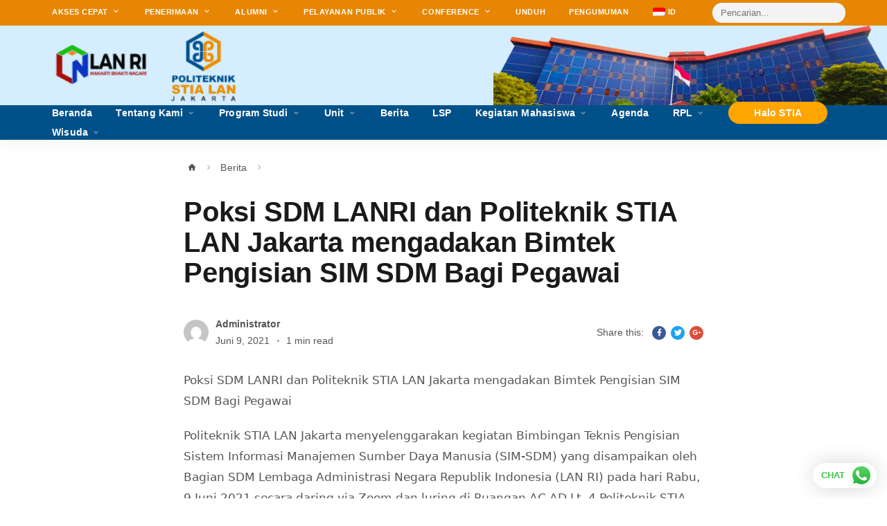

--- FILE ---
content_type: text/html; charset=UTF-8
request_url: https://stialan.ac.id/v3/poksi-sdm-lanri-dan-politeknik-stia-lan-jakarta-mengadakan-bimtek-pengisian-sim-sdm-bagi-pegawai/
body_size: 67082
content:
<!doctype html>
<html lang="id-ID">
<head>
	<meta charset="UTF-8">
	<meta name="viewport" content="width=device-width, initial-scale=1">
	<link rel="profile" href="https://gmpg.org/xfn/11">
	<link rel="preconnect" href="https://www.youtube.com">
	<link rel="preconnect" href="https://i.ytimg.com">
	<link rel="preconnect" href="https://i9.ytimg.com">
	<link rel="preconnect" href="https://s.ytimg.com">
	<title>Poksi SDM LANRI dan Politeknik STIA LAN Jakarta mengadakan Bimtek Pengisian SIM SDM Bagi Pegawai &#8211; Politeknik STIA LAN Jakarta</title>
<meta name='robots' content='max-image-preview:large' />
<link rel="alternate" hreflang="id" href="https://stialan.ac.id/v3/poksi-sdm-lanri-dan-politeknik-stia-lan-jakarta-mengadakan-bimtek-pengisian-sim-sdm-bagi-pegawai/" />
<link rel='dns-prefetch' href='//cdn.jsdelivr.net' />
<link rel='dns-prefetch' href='//unpkg.com' />
<link rel='dns-prefetch' href='//fonts.googleapis.com' />
<link rel='dns-prefetch' href='//cdnjs.cloudflare.com' />
<link rel="alternate" type="application/rss+xml" title="Politeknik STIA LAN Jakarta &raquo; Feed" href="https://stialan.ac.id/v3/feed/" />
<link rel="alternate" type="application/rss+xml" title="Politeknik STIA LAN Jakarta &raquo; Umpan Komentar" href="https://stialan.ac.id/v3/comments/feed/" />
<link rel="alternate" title="oEmbed (JSON)" type="application/json+oembed" href="https://stialan.ac.id/v3/wp-json/oembed/1.0/embed?url=https%3A%2F%2Fstialan.ac.id%2Fv3%2Fpoksi-sdm-lanri-dan-politeknik-stia-lan-jakarta-mengadakan-bimtek-pengisian-sim-sdm-bagi-pegawai%2F" />
<link rel="alternate" title="oEmbed (XML)" type="text/xml+oembed" href="https://stialan.ac.id/v3/wp-json/oembed/1.0/embed?url=https%3A%2F%2Fstialan.ac.id%2Fv3%2Fpoksi-sdm-lanri-dan-politeknik-stia-lan-jakarta-mengadakan-bimtek-pengisian-sim-sdm-bagi-pegawai%2F&#038;format=xml" />
<style id='wp-img-auto-sizes-contain-inline-css' type='text/css'>
img:is([sizes=auto i],[sizes^="auto," i]){contain-intrinsic-size:3000px 1500px}
/*# sourceURL=wp-img-auto-sizes-contain-inline-css */
</style>
<style id='wp-emoji-styles-inline-css' type='text/css'>

	img.wp-smiley, img.emoji {
		display: inline !important;
		border: none !important;
		box-shadow: none !important;
		height: 1em !important;
		width: 1em !important;
		margin: 0 0.07em !important;
		vertical-align: -0.1em !important;
		background: none !important;
		padding: 0 !important;
	}
/*# sourceURL=wp-emoji-styles-inline-css */
</style>
<link rel='stylesheet' id='wp-block-library-css' href='https://stialan.ac.id/v3/wp-includes/css/dist/block-library/style.min.css?ver=692e1b63b32da2c34494692b3ec8687b' type='text/css' media='all' />
<style id='global-styles-inline-css' type='text/css'>
:root{--wp--preset--aspect-ratio--square: 1;--wp--preset--aspect-ratio--4-3: 4/3;--wp--preset--aspect-ratio--3-4: 3/4;--wp--preset--aspect-ratio--3-2: 3/2;--wp--preset--aspect-ratio--2-3: 2/3;--wp--preset--aspect-ratio--16-9: 16/9;--wp--preset--aspect-ratio--9-16: 9/16;--wp--preset--color--black: #000000;--wp--preset--color--cyan-bluish-gray: #abb8c3;--wp--preset--color--white: #ffffff;--wp--preset--color--pale-pink: #f78da7;--wp--preset--color--vivid-red: #cf2e2e;--wp--preset--color--luminous-vivid-orange: #ff6900;--wp--preset--color--luminous-vivid-amber: #fcb900;--wp--preset--color--light-green-cyan: #7bdcb5;--wp--preset--color--vivid-green-cyan: #00d084;--wp--preset--color--pale-cyan-blue: #8ed1fc;--wp--preset--color--vivid-cyan-blue: #0693e3;--wp--preset--color--vivid-purple: #9b51e0;--wp--preset--gradient--vivid-cyan-blue-to-vivid-purple: linear-gradient(135deg,rgb(6,147,227) 0%,rgb(155,81,224) 100%);--wp--preset--gradient--light-green-cyan-to-vivid-green-cyan: linear-gradient(135deg,rgb(122,220,180) 0%,rgb(0,208,130) 100%);--wp--preset--gradient--luminous-vivid-amber-to-luminous-vivid-orange: linear-gradient(135deg,rgb(252,185,0) 0%,rgb(255,105,0) 100%);--wp--preset--gradient--luminous-vivid-orange-to-vivid-red: linear-gradient(135deg,rgb(255,105,0) 0%,rgb(207,46,46) 100%);--wp--preset--gradient--very-light-gray-to-cyan-bluish-gray: linear-gradient(135deg,rgb(238,238,238) 0%,rgb(169,184,195) 100%);--wp--preset--gradient--cool-to-warm-spectrum: linear-gradient(135deg,rgb(74,234,220) 0%,rgb(151,120,209) 20%,rgb(207,42,186) 40%,rgb(238,44,130) 60%,rgb(251,105,98) 80%,rgb(254,248,76) 100%);--wp--preset--gradient--blush-light-purple: linear-gradient(135deg,rgb(255,206,236) 0%,rgb(152,150,240) 100%);--wp--preset--gradient--blush-bordeaux: linear-gradient(135deg,rgb(254,205,165) 0%,rgb(254,45,45) 50%,rgb(107,0,62) 100%);--wp--preset--gradient--luminous-dusk: linear-gradient(135deg,rgb(255,203,112) 0%,rgb(199,81,192) 50%,rgb(65,88,208) 100%);--wp--preset--gradient--pale-ocean: linear-gradient(135deg,rgb(255,245,203) 0%,rgb(182,227,212) 50%,rgb(51,167,181) 100%);--wp--preset--gradient--electric-grass: linear-gradient(135deg,rgb(202,248,128) 0%,rgb(113,206,126) 100%);--wp--preset--gradient--midnight: linear-gradient(135deg,rgb(2,3,129) 0%,rgb(40,116,252) 100%);--wp--preset--font-size--small: 13px;--wp--preset--font-size--medium: 20px;--wp--preset--font-size--large: 36px;--wp--preset--font-size--x-large: 42px;--wp--preset--spacing--20: 0.44rem;--wp--preset--spacing--30: 0.67rem;--wp--preset--spacing--40: 1rem;--wp--preset--spacing--50: 1.5rem;--wp--preset--spacing--60: 2.25rem;--wp--preset--spacing--70: 3.38rem;--wp--preset--spacing--80: 5.06rem;--wp--preset--shadow--natural: 6px 6px 9px rgba(0, 0, 0, 0.2);--wp--preset--shadow--deep: 12px 12px 50px rgba(0, 0, 0, 0.4);--wp--preset--shadow--sharp: 6px 6px 0px rgba(0, 0, 0, 0.2);--wp--preset--shadow--outlined: 6px 6px 0px -3px rgb(255, 255, 255), 6px 6px rgb(0, 0, 0);--wp--preset--shadow--crisp: 6px 6px 0px rgb(0, 0, 0);}:where(.is-layout-flex){gap: 0.5em;}:where(.is-layout-grid){gap: 0.5em;}body .is-layout-flex{display: flex;}.is-layout-flex{flex-wrap: wrap;align-items: center;}.is-layout-flex > :is(*, div){margin: 0;}body .is-layout-grid{display: grid;}.is-layout-grid > :is(*, div){margin: 0;}:where(.wp-block-columns.is-layout-flex){gap: 2em;}:where(.wp-block-columns.is-layout-grid){gap: 2em;}:where(.wp-block-post-template.is-layout-flex){gap: 1.25em;}:where(.wp-block-post-template.is-layout-grid){gap: 1.25em;}.has-black-color{color: var(--wp--preset--color--black) !important;}.has-cyan-bluish-gray-color{color: var(--wp--preset--color--cyan-bluish-gray) !important;}.has-white-color{color: var(--wp--preset--color--white) !important;}.has-pale-pink-color{color: var(--wp--preset--color--pale-pink) !important;}.has-vivid-red-color{color: var(--wp--preset--color--vivid-red) !important;}.has-luminous-vivid-orange-color{color: var(--wp--preset--color--luminous-vivid-orange) !important;}.has-luminous-vivid-amber-color{color: var(--wp--preset--color--luminous-vivid-amber) !important;}.has-light-green-cyan-color{color: var(--wp--preset--color--light-green-cyan) !important;}.has-vivid-green-cyan-color{color: var(--wp--preset--color--vivid-green-cyan) !important;}.has-pale-cyan-blue-color{color: var(--wp--preset--color--pale-cyan-blue) !important;}.has-vivid-cyan-blue-color{color: var(--wp--preset--color--vivid-cyan-blue) !important;}.has-vivid-purple-color{color: var(--wp--preset--color--vivid-purple) !important;}.has-black-background-color{background-color: var(--wp--preset--color--black) !important;}.has-cyan-bluish-gray-background-color{background-color: var(--wp--preset--color--cyan-bluish-gray) !important;}.has-white-background-color{background-color: var(--wp--preset--color--white) !important;}.has-pale-pink-background-color{background-color: var(--wp--preset--color--pale-pink) !important;}.has-vivid-red-background-color{background-color: var(--wp--preset--color--vivid-red) !important;}.has-luminous-vivid-orange-background-color{background-color: var(--wp--preset--color--luminous-vivid-orange) !important;}.has-luminous-vivid-amber-background-color{background-color: var(--wp--preset--color--luminous-vivid-amber) !important;}.has-light-green-cyan-background-color{background-color: var(--wp--preset--color--light-green-cyan) !important;}.has-vivid-green-cyan-background-color{background-color: var(--wp--preset--color--vivid-green-cyan) !important;}.has-pale-cyan-blue-background-color{background-color: var(--wp--preset--color--pale-cyan-blue) !important;}.has-vivid-cyan-blue-background-color{background-color: var(--wp--preset--color--vivid-cyan-blue) !important;}.has-vivid-purple-background-color{background-color: var(--wp--preset--color--vivid-purple) !important;}.has-black-border-color{border-color: var(--wp--preset--color--black) !important;}.has-cyan-bluish-gray-border-color{border-color: var(--wp--preset--color--cyan-bluish-gray) !important;}.has-white-border-color{border-color: var(--wp--preset--color--white) !important;}.has-pale-pink-border-color{border-color: var(--wp--preset--color--pale-pink) !important;}.has-vivid-red-border-color{border-color: var(--wp--preset--color--vivid-red) !important;}.has-luminous-vivid-orange-border-color{border-color: var(--wp--preset--color--luminous-vivid-orange) !important;}.has-luminous-vivid-amber-border-color{border-color: var(--wp--preset--color--luminous-vivid-amber) !important;}.has-light-green-cyan-border-color{border-color: var(--wp--preset--color--light-green-cyan) !important;}.has-vivid-green-cyan-border-color{border-color: var(--wp--preset--color--vivid-green-cyan) !important;}.has-pale-cyan-blue-border-color{border-color: var(--wp--preset--color--pale-cyan-blue) !important;}.has-vivid-cyan-blue-border-color{border-color: var(--wp--preset--color--vivid-cyan-blue) !important;}.has-vivid-purple-border-color{border-color: var(--wp--preset--color--vivid-purple) !important;}.has-vivid-cyan-blue-to-vivid-purple-gradient-background{background: var(--wp--preset--gradient--vivid-cyan-blue-to-vivid-purple) !important;}.has-light-green-cyan-to-vivid-green-cyan-gradient-background{background: var(--wp--preset--gradient--light-green-cyan-to-vivid-green-cyan) !important;}.has-luminous-vivid-amber-to-luminous-vivid-orange-gradient-background{background: var(--wp--preset--gradient--luminous-vivid-amber-to-luminous-vivid-orange) !important;}.has-luminous-vivid-orange-to-vivid-red-gradient-background{background: var(--wp--preset--gradient--luminous-vivid-orange-to-vivid-red) !important;}.has-very-light-gray-to-cyan-bluish-gray-gradient-background{background: var(--wp--preset--gradient--very-light-gray-to-cyan-bluish-gray) !important;}.has-cool-to-warm-spectrum-gradient-background{background: var(--wp--preset--gradient--cool-to-warm-spectrum) !important;}.has-blush-light-purple-gradient-background{background: var(--wp--preset--gradient--blush-light-purple) !important;}.has-blush-bordeaux-gradient-background{background: var(--wp--preset--gradient--blush-bordeaux) !important;}.has-luminous-dusk-gradient-background{background: var(--wp--preset--gradient--luminous-dusk) !important;}.has-pale-ocean-gradient-background{background: var(--wp--preset--gradient--pale-ocean) !important;}.has-electric-grass-gradient-background{background: var(--wp--preset--gradient--electric-grass) !important;}.has-midnight-gradient-background{background: var(--wp--preset--gradient--midnight) !important;}.has-small-font-size{font-size: var(--wp--preset--font-size--small) !important;}.has-medium-font-size{font-size: var(--wp--preset--font-size--medium) !important;}.has-large-font-size{font-size: var(--wp--preset--font-size--large) !important;}.has-x-large-font-size{font-size: var(--wp--preset--font-size--x-large) !important;}
/*# sourceURL=global-styles-inline-css */
</style>

<style id='classic-theme-styles-inline-css' type='text/css'>
/*! This file is auto-generated */
.wp-block-button__link{color:#fff;background-color:#32373c;border-radius:9999px;box-shadow:none;text-decoration:none;padding:calc(.667em + 2px) calc(1.333em + 2px);font-size:1.125em}.wp-block-file__button{background:#32373c;color:#fff;text-decoration:none}
/*# sourceURL=/wp-includes/css/classic-themes.min.css */
</style>
<link rel='stylesheet' id='pb_animate-css' href='https://stialan.ac.id/v3/wp-content/plugins/ays-popup-box/public/css/animate.css?ver=6.0.9' type='text/css' media='all' />
<link rel='stylesheet' id='wpml-legacy-dropdown-0-css' href='//stialan.ac.id/v3/wp-content/plugins/sitepress-multilingual-cms/templates/language-switchers/legacy-dropdown/style.min.css?ver=1' type='text/css' media='all' />
<link rel='stylesheet' id='wpml-menu-item-0-css' href='//stialan.ac.id/v3/wp-content/plugins/sitepress-multilingual-cms/templates/language-switchers/menu-item/style.min.css?ver=1' type='text/css' media='all' />
<link rel='stylesheet' id='sitas-fonts-css' href='//fonts.googleapis.com/css?family=Lato%3A400%2C400i%2C700%2C900%7CMerriweather%3A300%2C400%2C700%26subset%3Dlatin%26display%3Dswap%2Clatin-ext&#038;ver=1.3.0' type='text/css' media='all' />
<link rel='stylesheet' id='sitas-style-css' href='https://stialan.ac.id/v3/wp-content/themes/sitas/style.css?ver=' type='text/css' media='all' />
<link rel='stylesheet' id='splide-css' href='https://cdn.jsdelivr.net/npm/@splidejs/splide@latest/dist/css/splide.min.css?ver=692e1b63b32da2c34494692b3ec8687b' type='text/css' media='all' />
<link rel='stylesheet' id='owl-carousel-css' href='https://cdnjs.cloudflare.com/ajax/libs/OwlCarousel2/2.3.4/assets/owl.carousel.min.css?ver=2.3.4' type='text/css' media='all' />
<style id='posts-table-pro-head-inline-css' type='text/css'>
.posts-data-table { visibility: hidden; }
/*# sourceURL=posts-table-pro-head-inline-css */
</style>
<!--n2css--><!--n2js--><script type="text/javascript" src="https://cdn.jsdelivr.net/npm/jquery@2.2.4/dist/jquery.min.js?ver=692e1b63b32da2c34494692b3ec8687b" id="jquery-js"></script>
<script type="text/javascript" id="ays-pb-js-extra">
/* <![CDATA[ */
var pbLocalizeObj = {"ajax":"https://stialan.ac.id/v3/wp-admin/admin-ajax.php","seconds":"seconds","thisWillClose":"This will close in","icons":{"close_icon":"\u003Csvg class=\"ays_pb_material_close_icon\" xmlns=\"https://www.w3.org/2000/svg\" height=\"36px\" viewBox=\"0 0 24 24\" width=\"36px\" fill=\"#000000\" alt=\"Pop-up Close\"\u003E\u003Cpath d=\"M0 0h24v24H0z\" fill=\"none\"/\u003E\u003Cpath d=\"M19 6.41L17.59 5 12 10.59 6.41 5 5 6.41 10.59 12 5 17.59 6.41 19 12 13.41 17.59 19 19 17.59 13.41 12z\"/\u003E\u003C/svg\u003E","close_circle_icon":"\u003Csvg class=\"ays_pb_material_close_circle_icon\" xmlns=\"https://www.w3.org/2000/svg\" height=\"24\" viewBox=\"0 0 24 24\" width=\"36\" alt=\"Pop-up Close\"\u003E\u003Cpath d=\"M0 0h24v24H0z\" fill=\"none\"/\u003E\u003Cpath d=\"M12 2C6.47 2 2 6.47 2 12s4.47 10 10 10 10-4.47 10-10S17.53 2 12 2zm5 13.59L15.59 17 12 13.41 8.41 17 7 15.59 10.59 12 7 8.41 8.41 7 12 10.59 15.59 7 17 8.41 13.41 12 17 15.59z\"/\u003E\u003C/svg\u003E","volume_up_icon":"\u003Csvg class=\"ays_pb_fa_volume\" xmlns=\"https://www.w3.org/2000/svg\" height=\"24\" viewBox=\"0 0 24 24\" width=\"36\"\u003E\u003Cpath d=\"M0 0h24v24H0z\" fill=\"none\"/\u003E\u003Cpath d=\"M3 9v6h4l5 5V4L7 9H3zm13.5 3c0-1.77-1.02-3.29-2.5-4.03v8.05c1.48-.73 2.5-2.25 2.5-4.02zM14 3.23v2.06c2.89.86 5 3.54 5 6.71s-2.11 5.85-5 6.71v2.06c4.01-.91 7-4.49 7-8.77s-2.99-7.86-7-8.77z\"/\u003E\u003C/svg\u003E","volume_mute_icon":"\u003Csvg xmlns=\"https://www.w3.org/2000/svg\" height=\"24\" viewBox=\"0 0 24 24\" width=\"24\"\u003E\u003Cpath d=\"M0 0h24v24H0z\" fill=\"none\"/\u003E\u003Cpath d=\"M7 9v6h4l5 5V4l-5 5H7z\"/\u003E\u003C/svg\u003E"}};
//# sourceURL=ays-pb-js-extra
/* ]]> */
</script>
<script type="text/javascript" src="https://stialan.ac.id/v3/wp-content/plugins/ays-popup-box/public/js/ays-pb-public.js?ver=6.0.9" id="ays-pb-js"></script>
<script type="text/javascript" src="//stialan.ac.id/v3/wp-content/plugins/sitepress-multilingual-cms/templates/language-switchers/legacy-dropdown/script.min.js?ver=1" id="wpml-legacy-dropdown-0-js"></script>
<link rel="https://api.w.org/" href="https://stialan.ac.id/v3/wp-json/" /><link rel="alternate" title="JSON" type="application/json" href="https://stialan.ac.id/v3/wp-json/wp/v2/posts/4440" /><link rel="canonical" href="https://stialan.ac.id/v3/poksi-sdm-lanri-dan-politeknik-stia-lan-jakarta-mengadakan-bimtek-pengisian-sim-sdm-bagi-pegawai/" />
<meta name="generator" content="WPML ver:4.4.12 stt:1,25;" />

		<!-- GA Google Analytics @ https://m0n.co/ga -->
		<script async src="https://www.googletagmanager.com/gtag/js?id=G-N314WKZ7NM"></script>
		<script>
			window.dataLayer = window.dataLayer || [];
			function gtag(){dataLayer.push(arguments);}
			gtag('js', new Date());
			gtag('config', 'G-N314WKZ7NM');
		</script>

	<!-- Google Tag Manager -->
<script>(function(w,d,s,l,i){w[l]=w[l]||[];w[l].push({'gtm.start':
new Date().getTime(),event:'gtm.js'});var f=d.getElementsByTagName(s)[0],
j=d.createElement(s),dl=l!='dataLayer'?'&l='+l:'';j.async=true;j.src=
'https://www.googletagmanager.com/gtm.js?id='+i+dl;f.parentNode.insertBefore(j,f);
})(window,document,'script','dataLayer','GTM-5KWZFV4');</script>
<!-- End Google Tag Manager -->    <meta property="og:title" content="Poksi SDM LANRI dan Politeknik STIA LAN Jakarta mengadakan Bimtek Pengisian SIM SDM Bagi Pegawai">
    <meta property="og:site_name" content="Politeknik STIA LAN Jakarta">
    <meta property="og:url" content="https://stialan.ac.id/v3/poksi-sdm-lanri-dan-politeknik-stia-lan-jakarta-mengadakan-bimtek-pengisian-sim-sdm-bagi-pegawai/">

        <meta property="og:description" content="Poksi SDM LANRI dan Politeknik STIA LAN Jakarta mengadakan Bimtek Pengisian SIM SDM Bagi Pegawai

Politeknik STIA LAN Jakarta  menyelenggarakan kegiatan Bimbingan Teknis Pengisian Sistem Informasi Man">

          <meta property="og:image" content="https://stialan.ac.id/v3/wp-content/uploads/2021/11/WhatsApp-Image-2021-11-09-at-07.36.38_9LSn3XywWRmeWuBSWJBsiaGq0K5W7dRR.jpeg">
    <link rel="icon" href="https://stialan.ac.id/v3/wp-content/uploads/2022/03/cropped-logoo_poltek-stia-lan-jakarta-32x32.png" sizes="32x32" />
<link rel="icon" href="https://stialan.ac.id/v3/wp-content/uploads/2022/03/cropped-logoo_poltek-stia-lan-jakarta-192x192.png" sizes="192x192" />
<link rel="apple-touch-icon" href="https://stialan.ac.id/v3/wp-content/uploads/2022/03/cropped-logoo_poltek-stia-lan-jakarta-180x180.png" />
<meta name="msapplication-TileImage" content="https://stialan.ac.id/v3/wp-content/uploads/2022/03/cropped-logoo_poltek-stia-lan-jakarta-270x270.png" />
<style id="kirki-inline-styles"></style>	<style type="text/css">
		.running-wrapper {
			background-color: #005189;
    		padding: 12px 0;
		}
		.running-wrapper .btn-running a {
			background: #e68703;
    		padding: 7px 13px;
    		border-radius: 5px;
    		color: #fff;
    		font-weight: 600;
		}
		.marquee-container {
			position: relative;
			overflow-x: clip;
		}
		.marquee {
			position: absolute;
			white-space: nowrap;
			animation: marquee 30s linear infinite;
		}
		.marquee span {
			padding-right: 30px
		}
		.marquee a {
			color: #fff
		}
		.marquee:hover {
  			animation-play-state: paused;
		}
		.marquee2 {
			animation-delay: 15s;
		}
		b {
			padding-left: 10px;
		}

		@keyframes marquee {
			0% {
				left: 100%;
			}
			100% {
				left: -100%
			}
		}
		.go-top {
			position: fixed;
		    bottom: 15px;
		    right: 115px;
		    text-decoration: none;
		    color: #333;
		    background-color: #fff;
		    font-size: 12px;
		    padding: 6px 15px 6px 15px;
		    display: none;
		    box-shadow: 0 0 30px rgb(0 0 0 / 17%);
		    border-radius: 25px;
		    text-transform: uppercase;
		    z-index: 999
		}
		.sticky {
		  position: fixed;
		  top: 0;
		  width: 100%;
		}
	</style>

<!-- Global site tag (gtag.js) - Google Analytics -->
<script async src="https://www.googletagmanager.com/gtag/js?id=UA-127887100-7"></script>
<script>
  window.dataLayer = window.dataLayer || [];
  function gtag(){dataLayer.push(arguments);}
  gtag('js', new Date());

  gtag('config', 'UA-127887100-7');
</script>

<!-- Start VWO Async SmartCode -->
<script type='text/javascript'>
window._vwo_code = window._vwo_code || (function(){
var account_id=612218,
settings_tolerance=2000,
library_tolerance=2500,
use_existing_jquery=false,
is_spa=1,
hide_element='body',

/* DO NOT EDIT BELOW THIS LINE */
f=false,d=document,code={use_existing_jquery:function(){return use_existing_jquery;},library_tolerance:function(){return library_tolerance;},finish:function(){if(!f){f=true;var a=d.getElementById('_vis_opt_path_hides');if(a)a.parentNode.removeChild(a);}},finished:function(){return f;},load:function(a){var b=d.createElement('script');b.src=a;b.type='text/javascript';b.innerText;b.onerror=function(){_vwo_code.finish();};d.getElementsByTagName('head')[0].appendChild(b);},init:function(){
window.settings_timer=setTimeout(function () {_vwo_code.finish() },settings_tolerance);var a=d.createElement('style'),b=hide_element?hide_element+'{opacity:0 !important;filter:alpha(opacity=0) !important;background:none !important;}':'',h=d.getElementsByTagName('head')[0];a.setAttribute('id','_vis_opt_path_hides');a.setAttribute('type','text/css');if(a.styleSheet)a.styleSheet.cssText=b;else a.appendChild(d.createTextNode(b));h.appendChild(a);this.load('https://dev.visualwebsiteoptimizer.com/j.php?a='+account_id+'&u='+encodeURIComponent(d.URL)+'&f='+(+is_spa)+'&r='+Math.random());return settings_timer; }};window._vwo_settings_timer = code.init(); return code; }());
</script>
<!-- End VWO Async SmartCode -->
<link rel='stylesheet' id='ays-pb-min-css' href='https://stialan.ac.id/v3/wp-content/plugins/ays-popup-box/public/css/ays-pb-public-min.css?ver=6.0.9' type='text/css' media='all' />
</head>

<body data-rsssl=1 class="wp-singular post-template-default single single-post postid-4440 single-format-standard wp-theme-sitas navbar-sticky sidebar-none pagination-numeric no-off-canvas">

  <div class="site">
	
<header class="site-header">
  
    
  <div class="navbar secondary">
    <div class="container">
        <div class="mleft">
          <ul id="menu-atas" class="nav-list top-list u-plain-list"><li id="menu-item-584" class="menu-item menu-item-type-custom menu-item-object-custom menu-item-has-children menu-item-584"><a>Akses Cepat</a>
<ul class="sub-menu">
	<li id="menu-item-701" class="menu-item menu-item-type-custom menu-item-object-custom menu-item-701"><a target="_blank" href="https://stialan.ac.id/kkp/">KKP</a></li>
	<li id="menu-item-702" class="menu-item menu-item-type-custom menu-item-object-custom menu-item-702"><a target="_blank" href="https://sipinter.stialan.ac.id/">SIPINTER</a></li>
	<li id="menu-item-8294" class="menu-item menu-item-type-custom menu-item-object-custom menu-item-8294"><a href="https://stialanjak.wixsite.com/sarjana">Tugas Akhir Sarjana Terapan</a></li>
	<li id="menu-item-8295" class="menu-item menu-item-type-custom menu-item-object-custom menu-item-8295"><a href="https://stialanjak.wixsite.com/magister">Tugas Akhir Magister Terapan</a></li>
	<li id="menu-item-5388" class="menu-item menu-item-type-post_type menu-item-object-page menu-item-5388"><a target="_blank" href="https://stialan.ac.id/v3/jurnal-online/">Jurnal Online</a></li>
	<li id="menu-item-5116" class="menu-item menu-item-type-custom menu-item-object-custom menu-item-5116"><a target="_blank" href="https://portal.office.com">Microsoft Teams</a></li>
	<li id="menu-item-5381" class="menu-item menu-item-type-custom menu-item-object-custom menu-item-5381"><a target="_blank" href="https://perpustakaan.stialan.ac.id/">Perpustakaan</a></li>
	<li id="menu-item-6467" class="menu-item menu-item-type-post_type menu-item-object-page menu-item-6467"><a target="_blank" href="https://stialan.ac.id/v3/sertifikat/">Sertifikat Kegiatan</a></li>
</ul>
</li>
<li id="menu-item-9706" class="menu-item menu-item-type-custom menu-item-object-custom menu-item-has-children menu-item-9706"><a href="#">PENERIMAAN</a>
<ul class="sub-menu">
	<li id="menu-item-9708" class="menu-item menu-item-type-post_type menu-item-object-page menu-item-9708"><a href="https://stialan.ac.id/v3/international-student-enrolment-2/">International Student Enrolment</a></li>
	<li id="menu-item-9539" class="menu-item menu-item-type-custom menu-item-object-custom menu-item-9539"><a href="https://sipinter.stialan.ac.id/spmbfront/">Pendaftaran Mahasiswa Baru</a></li>
</ul>
</li>
<li id="menu-item-4810" class="menu-item menu-item-type-custom menu-item-object-custom menu-item-has-children menu-item-4810"><a href="#">Alumni</a>
<ul class="sub-menu">
	<li id="menu-item-9042" class="menu-item menu-item-type-custom menu-item-object-custom menu-item-9042"><a href="https://karirlink.page.link/WvxhA5B3Z5QyfyoU6">Tracer Study</a></li>
	<li id="menu-item-4811" class="menu-item menu-item-type-custom menu-item-object-custom menu-item-4811"><a target="_blank" href="https://iklumstialanjkt.com/">Ikatan Alumni STIA LAN Jakarta</a></li>
</ul>
</li>
<li id="menu-item-713" class="menu-item menu-item-type-custom menu-item-object-custom menu-item-has-children menu-item-713"><a>Pelayanan Publik</a>
<ul class="sub-menu">
	<li id="menu-item-12402" class="menu-item menu-item-type-post_type menu-item-object-page menu-item-12402"><a href="https://stialan.ac.id/v3/pakta-integritas-politeknik-stia-lan-jakarta/">Pakta Integritas Politeknik STIA LAN Jakarta</a></li>
	<li id="menu-item-7702" class="menu-item menu-item-type-post_type menu-item-object-page menu-item-7702"><a href="https://stialan.ac.id/v3/jurnal-online/">Jurnal Online</a></li>
	<li id="menu-item-714" class="menu-item menu-item-type-post_type menu-item-object-page menu-item-714"><a href="https://stialan.ac.id/v3/standar-pelayanan/">Standar Pelayanan</a></li>
	<li id="menu-item-715" class="menu-item menu-item-type-custom menu-item-object-custom menu-item-715"><a href="https://stialan.ac.id/v2/web/index.php?r=berkas%2Funduh&#038;filename=Informasi+Pelayanan_bDY1fBBl3aGOC6XQyix0xG6sp66KJHbE.docx">Informasi Publik</a></li>
	<li id="menu-item-743" class="menu-item menu-item-type-post_type menu-item-object-page menu-item-743"><a href="https://stialan.ac.id/v3/sop-pelayanan/">SOP Pelayanan</a></li>
	<li id="menu-item-742" class="menu-item menu-item-type-post_type menu-item-object-page menu-item-742"><a href="https://stialan.ac.id/v3/hasil-survey-kepuasan-masyarakat/">Hasil Survey Kepuasan Masyarakat</a></li>
	<li id="menu-item-741" class="menu-item menu-item-type-post_type menu-item-object-page menu-item-741"><a href="https://stialan.ac.id/v3/kode-etik/">Kode Etik</a></li>
	<li id="menu-item-740" class="menu-item menu-item-type-post_type menu-item-object-page menu-item-740"><a href="https://stialan.ac.id/v3/maklumat-pelayanan/">Maklumat Pelayanan</a></li>
	<li id="menu-item-739" class="menu-item menu-item-type-post_type menu-item-object-page menu-item-739"><a href="https://stialan.ac.id/v3/survey-kepuasan/">Survey Kepuasan</a></li>
	<li id="menu-item-738" class="menu-item menu-item-type-post_type menu-item-object-page menu-item-738"><a href="https://stialan.ac.id/v3/formulir-pengajuan-pelayanan/">Formulir Pengajuan Pelayanan</a></li>
	<li id="menu-item-736" class="menu-item menu-item-type-post_type menu-item-object-page menu-item-736"><a href="https://stialan.ac.id/v3/pengaduan-keluhan-dan-saran/">Pengaduan, Keluhan, dan Saran</a></li>
</ul>
</li>
<li id="menu-item-745" class="menu-item menu-item-type-custom menu-item-object-custom menu-item-has-children menu-item-745"><a href="#">Conference</a>
<ul class="sub-menu">
	<li id="menu-item-746" class="menu-item menu-item-type-custom menu-item-object-custom menu-item-746"><a target="_blank" href="https://icogpass.stialan.ac.id/">ICoGPASS 2022</a></li>
</ul>
</li>
<li id="menu-item-4466" class="menu-item menu-item-type-post_type menu-item-object-page menu-item-4466"><a target="_blank" href="https://stialan.ac.id/v3/unduh/">Unduh</a></li>
<li id="menu-item-6154" class="menu-item menu-item-type-custom menu-item-object-custom menu-item-6154"><a href="https://stialan.ac.id/v3/announcement/">Pengumuman</a></li>
<li id="menu-item-wpml-ls-20-id" class="menu-item wpml-ls-slot-20 wpml-ls-item wpml-ls-item-id wpml-ls-current-language wpml-ls-menu-item wpml-ls-first-item wpml-ls-last-item menu-item-type-wpml_ls_menu_item menu-item-object-wpml_ls_menu_item menu-item-wpml-ls-20-id"><a title="ID" href="https://stialan.ac.id/v3/poksi-sdm-lanri-dan-politeknik-stia-lan-jakarta-mengadakan-bimtek-pengisian-sim-sdm-bagi-pegawai/"><img
            class="wpml-ls-flag"
            src="https://stialan.ac.id/v3/wp-content/plugins/sitepress-multilingual-cms/res/flags/id.png"
            alt=""
            
            
    /><span class="wpml-ls-display">ID</span></a></li>
</ul>                  </div>
        <div class="mright">
                    <form action="/" method="get">
            <input type="text" name="s" id="search" value="" placeholder="Pencarian..." />
          </form>
        </div>
    </div>
  </div>
  <div class="container">
      <div class="navbar">
      
  <div class="logo-wrapper">
          
        <img class="logo regular" src="https://stialan.ac.id/v3/wp-content/uploads/2022/01/logo-header-web-v3-1.png" alt="Politeknik STIA LAN Jakarta" width="220px" height="54.8px">
      
    
      </div>       
      <nav class="main-menu hidden-xs hidden-sm hidden-md">
                
        
                        
              

      </nav>

      <div class="main-search">
        <div class="select2-search">
          <form role="search" method="get" class="search-form" action="https://stialan.ac.id/v3/">
				<label>
					<span class="screen-reader-text">Cari untuk:</span>
					<input type="search" class="search-field" placeholder="Cari &hellip;" value="" name="s" />
				</label>
				<input type="submit" class="search-submit" value="Cari" />
			</form>          <div class="search-close navbar-button"><i class="mdi mdi-close"></i></div>
        </div>
      </div>

      <div class="actions">
        <div class="search-open navbar-button"><i class="mdi mdi-magnify"></i></div>
        <div class="burger"></div>
      </div>
    </div><!-- End Navbar -->
    
    </div>
    
    <div id="sticky-primary" class="navbar primary">
      <div class="container d-block">
        
        
          <nav class="primary-menu">
            <ul id="menu-utama" class="nav-list u-plain-list"><li id="menu-item-586" class="menu-item menu-item-type-post_type menu-item-object-page menu-item-home menu-item-586"><a href="https://stialan.ac.id/v3/">Beranda</a></li>
<li id="menu-item-593" class="menu-item menu-item-type-custom menu-item-object-custom menu-item-has-children menu-item-593"><a>Tentang Kami</a>
<ul class="sub-menu">
	<li id="menu-item-773" class="menu-item menu-item-type-custom menu-item-object-custom menu-item-has-children menu-item-773"><a>Profil</a>
	<ul class="sub-menu">
		<li id="menu-item-770" class="menu-item menu-item-type-post_type menu-item-object-page menu-item-770"><a href="https://stialan.ac.id/v3/sejarah/">Sejarah</a></li>
		<li id="menu-item-769" class="menu-item menu-item-type-post_type menu-item-object-page menu-item-769"><a href="https://stialan.ac.id/v3/visi-misi/">VISI, MISI dan TUJUAN STRATEGIS</a></li>
		<li id="menu-item-768" class="menu-item menu-item-type-post_type menu-item-object-page menu-item-768"><a href="https://stialan.ac.id/v3/hymne/">Hymne</a></li>
		<li id="menu-item-9735" class="menu-item menu-item-type-custom menu-item-object-custom menu-item-has-children menu-item-9735"><a href="#">Struktur Organisasi</a>
		<ul class="sub-menu">
			<li id="menu-item-767" class="menu-item menu-item-type-post_type menu-item-object-page menu-item-767"><a href="https://stialan.ac.id/v3/struktur-manajemen/">Struktur Manajemen</a></li>
			<li id="menu-item-774" class="menu-item menu-item-type-post_type menu-item-object-page menu-item-774"><a href="https://stialan.ac.id/v3/struktur-akademik/">Struktur Akademik</a></li>
			<li id="menu-item-9802" class="menu-item menu-item-type-post_type menu-item-object-page menu-item-9802"><a href="https://stialan.ac.id/v3/senat-politeknik-stia-lan-jakarta/">Senat Politeknik STIA LAN Jakarta</a></li>
		</ul>
</li>
		<li id="menu-item-766" class="menu-item menu-item-type-post_type menu-item-object-page menu-item-766"><a href="https://stialan.ac.id/v3/lambang/">Lambang</a></li>
		<li id="menu-item-765" class="menu-item menu-item-type-post_type menu-item-object-page menu-item-765"><a href="https://stialan.ac.id/v3/daftar-fasilitas/">Daftar Fasilitas</a></li>
		<li id="menu-item-764" class="menu-item menu-item-type-post_type menu-item-object-page menu-item-764"><a href="https://stialan.ac.id/v3/instansi-pengirim/">Instansi Pengirim</a></li>
	</ul>
</li>
	<li id="menu-item-5555" class="menu-item menu-item-type-post_type menu-item-object-page menu-item-5555"><a href="https://stialan.ac.id/v3/dosen/">Dosen</a></li>
	<li id="menu-item-778" class="menu-item menu-item-type-post_type menu-item-object-page menu-item-778"><a href="https://stialan.ac.id/v3/administrasi-akademik/">Administrasi Akademik</a></li>
	<li id="menu-item-779" class="menu-item menu-item-type-custom menu-item-object-custom menu-item-779"><a>Adminstrasi Umum</a></li>
	<li id="menu-item-11703" class="menu-item menu-item-type-custom menu-item-object-custom menu-item-11703"><a href="https://s.id/beasiswas1poltekstialanjkt">Beasiswa Mahasiswa</a></li>
</ul>
</li>
<li id="menu-item-592" class="menu-item menu-item-type-custom menu-item-object-custom menu-item-has-children menu-item-592"><a>Program Studi</a>
<ul class="sub-menu">
	<li id="menu-item-10821" class="menu-item menu-item-type-custom menu-item-object-custom menu-item-10821"><a href="https://apn.stialan.ac.id">Sarjana Terapan &#8211; Administrasi Pembangunan Negara</a></li>
	<li id="menu-item-10560" class="menu-item menu-item-type-custom menu-item-object-custom menu-item-10560"><a href="https://msdma.stialan.ac.id/">Sarjana Terapan &#8211; Manajemen Sumber Daya Manusia Aparatur</a></li>
	<li id="menu-item-9645" class="menu-item menu-item-type-custom menu-item-object-custom menu-item-9645"><a href="https://absp.stialan.ac.id/">Sarjana Terapan &#8211; Administrasi Bisnis Sektor Publik</a></li>
	<li id="menu-item-590" class="menu-item menu-item-type-post_type menu-item-object-program menu-item-590"><a href="https://stialan.ac.id/v3/program/magister-terapan-administrasi-pembangunan-negara/">Magister Terapan &#8211; Administrasi Pembangunan Negara</a></li>
	<li id="menu-item-591" class="menu-item menu-item-type-post_type menu-item-object-program menu-item-591"><a href="https://stialan.ac.id/v3/program/doktor-terapan-administrasi-pembangunan-negara/">Doktor Terapan &#8211; Administrasi Pembangunan Negara</a></li>
</ul>
</li>
<li id="menu-item-594" class="menu-item menu-item-type-custom menu-item-object-custom menu-item-has-children menu-item-594"><a>Unit</a>
<ul class="sub-menu">
	<li id="menu-item-809" class="menu-item menu-item-type-post_type menu-item-object-page menu-item-809"><a href="https://stialan.ac.id/v3/satuan-pengawas-internal/">Satuan Pengawas Internal</a></li>
	<li id="menu-item-808" class="menu-item menu-item-type-post_type menu-item-object-page menu-item-808"><a href="https://stialan.ac.id/v3/laboratorium/">Laboratorium Administrasi</a></li>
	<li id="menu-item-806" class="menu-item menu-item-type-post_type menu-item-object-page menu-item-806"><a href="https://stialan.ac.id/v3/pusat-penelitian-dan-pengabdian-masyarakat/">Pusat Penelitian dan Pengabdian Masyarakat</a></li>
	<li id="menu-item-11047" class="menu-item menu-item-type-custom menu-item-object-custom menu-item-11047"><a href="https://perpustakaan.stialan.ac.id">Perpustakaan</a></li>
	<li id="menu-item-804" class="menu-item menu-item-type-post_type menu-item-object-page menu-item-804"><a href="https://stialan.ac.id/v3/bahasa/">Bahasa</a></li>
	<li id="menu-item-803" class="menu-item menu-item-type-post_type menu-item-object-page menu-item-803"><a href="https://stialan.ac.id/v3/bagian-administrasi-akademik-kemahasiswaan/">Bagian Administrasi Akademik</a></li>
	<li id="menu-item-4829" class="menu-item menu-item-type-post_type menu-item-object-page menu-item-4829"><a href="https://stialan.ac.id/v3/kemahasiswaan-humas-dan-alumni/">Bagian Kemahasiswaan, Humas dan Alumni</a></li>
	<li id="menu-item-9776" class="menu-item menu-item-type-post_type menu-item-object-page menu-item-9776"><a href="https://stialan.ac.id/v3/teknologi-informasi/">Teknologi Informasi</a></li>
</ul>
</li>
<li id="menu-item-4825" class="menu-item menu-item-type-post_type menu-item-object-page current_page_parent menu-item-4825"><a href="https://stialan.ac.id/v3/berita/">Berita</a></li>
<li id="menu-item-812" class="menu-item menu-item-type-post_type menu-item-object-page menu-item-812"><a href="https://stialan.ac.id/v3/lsp/">LSP</a></li>
<li id="menu-item-5161" class="menu-item menu-item-type-custom menu-item-object-custom menu-item-has-children menu-item-5161"><a>Kegiatan Mahasiswa</a>
<ul class="sub-menu">
	<li id="menu-item-6089" class="menu-item menu-item-type-post_type menu-item-object-page menu-item-6089"><a href="https://stialan.ac.id/v3/stivobal/">STIVOBAL</a></li>
	<li id="menu-item-6088" class="menu-item menu-item-type-post_type menu-item-object-page menu-item-6088"><a href="https://stialan.ac.id/v3/hipmi/">HIPMI</a></li>
	<li id="menu-item-6087" class="menu-item menu-item-type-post_type menu-item-object-page menu-item-6087"><a href="https://stialan.ac.id/v3/upm/">UPM</a></li>
	<li id="menu-item-6086" class="menu-item menu-item-type-post_type menu-item-object-page menu-item-6086"><a href="https://stialan.ac.id/v3/perkata/">Perkata</a></li>
	<li id="menu-item-6085" class="menu-item menu-item-type-post_type menu-item-object-page menu-item-6085"><a href="https://stialan.ac.id/v3/paduan-suara/">Paduan Suara</a></li>
	<li id="menu-item-6084" class="menu-item menu-item-type-post_type menu-item-object-page menu-item-6084"><a href="https://stialan.ac.id/v3/stila-badminton/">STILA Badminton</a></li>
	<li id="menu-item-6083" class="menu-item menu-item-type-post_type menu-item-object-page menu-item-6083"><a href="https://stialan.ac.id/v3/nanolan/">Nanolan</a></li>
</ul>
</li>
<li id="menu-item-5157" class="menu-item menu-item-type-post_type menu-item-object-page menu-item-5157"><a href="https://stialan.ac.id/v3/agenda-kegiatan/">Agenda</a></li>
<li id="menu-item-11916" class="menu-item menu-item-type-custom menu-item-object-custom menu-item-has-children menu-item-11916"><a href="#">RPL</a>
<ul class="sub-menu">
	<li id="menu-item-11917" class="menu-item menu-item-type-custom menu-item-object-custom menu-item-11917"><a href="#">RPL Sarjana Terapan</a></li>
	<li id="menu-item-11918" class="menu-item menu-item-type-post_type menu-item-object-page menu-item-11918"><a href="https://stialan.ac.id/v3/rpl-magister-terapan/">RPL Magister Terapan</a></li>
</ul>
</li>
<li id="menu-item-6825" class="halo-stia menu-item menu-item-type-custom menu-item-object-custom menu-item-6825"><a href="https://halo.stialan.ac.id/">Halo STIA</a></li>
<li id="menu-item-11048" class="menu-item menu-item-type-custom menu-item-object-custom menu-item-has-children menu-item-11048"><a href="#">Wisuda</a>
<ul class="sub-menu">
	<li id="menu-item-10004" class="halo-stia menu-item menu-item-type-post_type menu-item-object-page menu-item-10004"><a href="https://stialan.ac.id/v3/data-pendaftar-wisuda-2024/">Wisuda ke 61 (3 Agustus 2024)</a></li>
	<li id="menu-item-11995" class="menu-item menu-item-type-post_type menu-item-object-page menu-item-11995"><a href="https://stialan.ac.id/v3/pendaftar-wisuda-62-7-desember-2024/">Wisuda ke 62 (7 Desember 2024)</a></li>
	<li id="menu-item-10800" class="menu-item menu-item-type-custom menu-item-object-custom menu-item-10800"><a href="https://s.id/wisuda_poltekstialanjkt">Wisuda ke 63 (29 November 2025)</a></li>
</ul>
</li>
</ul>          </nav>
        
      </div>
    </div>

  </header>

<div class="header-gap"></div>
  	<div class="site-content">
<div class="container">
	<div class="row">
		<div class="col-lg-12">
			<div class="content-area">
				<main class="site-main">
					  
<article id="post-4440" class="post-4440 post type-post status-publish format-standard has-post-thumbnail hentry category-kegiatan">
        <div class="container small">
        <ul id="breadcrumbs"><li><a href="https://stialan.ac.id/v3"><i class="mdi mdi-home"></i></a></li><li class="separator"> <i class="mdi mdi-chevron-right"></i> </li><li><a href="https://stialan.ac.id/v3/berita/">Berita</a></li></li><li class="separator"> <i class="mdi mdi-chevron-right"></i> </li><li><li></ul>        
  <header class="entry-header">    <h1 class="entry-title">Poksi SDM LANRI dan Politeknik STIA LAN Jakarta mengadakan Bimtek Pengisian SIM SDM Bagi Pegawai</h1>
    
          <div class="entry-meta">
                  <span class="meta-author">
            <a href="https://stialan.ac.id/v3/author/admin/">
              <img alt='Administrator' src='https://secure.gravatar.com/avatar/85a52fc9be809f20674a1320411846d0fa5dd4a7f5d5079e7f77a603edff36a1?s=40&#038;d=mm&#038;r=g' srcset='https://secure.gravatar.com/avatar/85a52fc9be809f20674a1320411846d0fa5dd4a7f5d5079e7f77a603edff36a1?s=80&#038;d=mm&#038;r=g 2x' class='avatar avatar-40 photo' height='40' width='40' decoding='async'/>              <div><b>Administrator</b></br>
              <time datetime="2021-06-09T00:00:00+07:00">
                Juni 9, 2021              </time>
              <span class="has-dot">
              1 min read</span></div>
            </a>
          </span>
                  <span class="meta-date" style="display:none">
            <a href="https://stialan.ac.id/v3/poksi-sdm-lanri-dan-politeknik-stia-lan-jakarta-mengadakan-bimtek-pengisian-sim-sdm-bagi-pegawai/">
              <time datetime="2021-06-09T00:00:00+07:00">
                Juni 9, 2021              </time>
            </a>
          </span>
          <!--span class="gsep">·</span-->
      
              
    <div class="action-share">
      Share this:
                        <a class="facebook" href="https://www.facebook.com/sharer.php?u=https%3A%2F%2Fstialan.ac.id%2Fv3%2Fpoksi-sdm-lanri-dan-politeknik-stia-lan-jakarta-mengadakan-bimtek-pengisian-sim-sdm-bagi-pegawai%2F" target="_blank">
            <i class="mdi mdi-facebook"></i>
          </a>
                                <a class="twitter" href="https://twitter.com/intent/tweet?url=https%3A%2F%2Fstialan.ac.id%2Fv3%2Fpoksi-sdm-lanri-dan-politeknik-stia-lan-jakarta-mengadakan-bimtek-pengisian-sim-sdm-bagi-pegawai%2F&#038;text=Poksi+SDM+LANRI+dan+Politeknik+STIA+LAN+Jakarta+mengadakan+Bimtek+Pengisian+SIM+SDM+Bagi+Pegawai" target="_blank">
            <i class="mdi mdi-twitter"></i>
          </a>
                                <a class="google" href="https://plus.google.com/share?url=https%3A%2F%2Fstialan.ac.id%2Fv3%2Fpoksi-sdm-lanri-dan-politeknik-stia-lan-jakarta-mengadakan-bimtek-pengisian-sim-sdm-bagi-pegawai%2F&#038;text=Poksi+SDM+LANRI+dan+Politeknik+STIA+LAN+Jakarta+mengadakan+Bimtek+Pengisian+SIM+SDM+Bagi+Pegawai" target="_blank">
            <i class="mdi mdi-google-plus"></i>
          </a>
                                                                                                                    </div> 
          <span class="meta-time" style="display:none">
            <a href="https://stialan.ac.id/v3/poksi-sdm-lanri-dan-politeknik-stia-lan-jakarta-mengadakan-bimtek-pengisian-sim-sdm-bagi-pegawai/">
              Baca 1 menit            </a>
          </span>
              </div>
    
      </header>      </div>
      <div class="container medium">
              </div>
      <div class="container small">
    
          <div class="entry-wrapper">
      <div class="entry-content u-text-format u-clearfix">
        <p>Poksi SDM LANRI dan Politeknik STIA LAN Jakarta mengadakan Bimtek Pengisian SIM SDM Bagi Pegawai</p>
<p>Politeknik STIA LAN Jakarta  menyelenggarakan kegiatan Bimbingan Teknis Pengisian Sistem Informasi Manajemen Sumber Daya Manusia (SIM-SDM) yang disampaikan oleh Bagian SDM Lembaga Administrasi Negara Republik Indonesia (LAN RI) pada hari Rabu, 9 Juni 2021 secara daring via Zoom  dan luring di Ruangan AC AD Lt. 4 Politeknik STIA LAN Jakarta.</p>
<p>Kegiatan ini dibuka oleh  Wakil Direktur II Bidang Umum, Dr. Neneng Sri Rahayu, M.Si. Neneng mengatakan bahwa kegiatan ini sangat bermanfaat dan dibutuhkan oleh pegawai Politeknik STIA LAN Jakarta mengingat banyak yang menemui kendala saat pengisian SIM SDM.</p>
<p>Analis Kepegawaian Ahli Madya selaku Koordinator Kelompok Substansi SDM LAN Awan Hari Murtiadi, S.E mengatakan bahwa kegiatan ini adalah kegiatan terakhir yang menutup rangkaian kegiatan Bimbingan Teknis SIM SDM kepada seluruh Kedeputian dan Satuan Kerja di lingkungan LAN RI. Awan juga mengapresiasi langkah Politeknik STIA LAN Jakarta yang telah membuat dokumen bersama dalam bentuk Google Docs dalam rangka pengisian riwayat pengembangan kompetensi pegawai selama satu tahun.</p>
<p>Sistem Informasi Manajemen Sumber Daya Manusia dibuat dalam rangka mempermudah pegawai LAN RI dalam pengelolaan dokumen kepegawaian.</p>
<p>Pengelolaan dokumen dapat membantu pegawai untuk melaksanakan penilaian mandiri, penerapan sistem merit di lembaga, membantu pengelola kepegawaian dalam menatausahakan dokumen untuk keperluan manajemen talenta, dan memberikan masukan kepada pimpinan/penilai kinerja terkait potensi dan portofolio pegawai.</p>
<p>Kegiatan ini berlangsung dengan lancar dan para pegawai antusias menyimak dan bertanya terkait kendala pengisian sistem informasi yang dihadapi, baik oleh pegawai yang ada di ruang AC AD Politeknik STIA LAN Jakarta maupun pegawai di rumah yang melaksanakan Work From Home (WFH).</p>
<p>Bimtek pengisian SIM SDM yang disampaikan oleh Tim SDM LAN RI ini diharapkan dapat memudahkan setiap pegawai Politeknik STIA LAN Jakarta untuk memutakhirkan biodata dan riwayat kepegawaiannya selama bekerja di LAN RI.</p>
<p>#politeknikstialanjakarta<br />
#bimtek<br />
#simsdm</p>
              </div>
      
      
    <div class="entry-action">
      <div class="action-count">
        <!--a class="like" data-id="4440" href="#"><span class="icon"><i class="mdi mdi-thumb-up"></i></span><span class="count">0</span><span>&nbsp;likes</span></a-->
        <a class="view" href="https://stialan.ac.id/v3/poksi-sdm-lanri-dan-politeknik-stia-lan-jakarta-mengadakan-bimtek-pengisian-sim-sdm-bagi-pegawai/"><span class="icon"><i class="mdi mdi-eye"></i></span><span class="count">1373</span><span>&nbsp;views</span></a>
        <!--a class="comment" href="https://stialan.ac.id/v3/poksi-sdm-lanri-dan-politeknik-stia-lan-jakarta-mengadakan-bimtek-pengisian-sim-sdm-bagi-pegawai/#comments"><span class="icon"><i class="mdi mdi-comment"></i></span><span class="count">0</span><span>&nbsp;comments</span></a-->
      </div>
      <div class="action-share">
        Share this:
                              <a class="facebook" href="https://www.facebook.com/sharer.php?u=https%3A%2F%2Fstialan.ac.id%2Fv3%2Fpoksi-sdm-lanri-dan-politeknik-stia-lan-jakarta-mengadakan-bimtek-pengisian-sim-sdm-bagi-pegawai%2F" target="_blank">
              <i class="mdi mdi-facebook"></i>
            </a>
                                        <a class="twitter" href="https://twitter.com/intent/tweet?url=https%3A%2F%2Fstialan.ac.id%2Fv3%2Fpoksi-sdm-lanri-dan-politeknik-stia-lan-jakarta-mengadakan-bimtek-pengisian-sim-sdm-bagi-pegawai%2F&#038;text=Poksi+SDM+LANRI+dan+Politeknik+STIA+LAN+Jakarta+mengadakan+Bimtek+Pengisian+SIM+SDM+Bagi+Pegawai" target="_blank">
              <i class="mdi mdi-twitter"></i>
            </a>
                                        <a class="google" href="https://plus.google.com/share?url=https%3A%2F%2Fstialan.ac.id%2Fv3%2Fpoksi-sdm-lanri-dan-politeknik-stia-lan-jakarta-mengadakan-bimtek-pengisian-sim-sdm-bagi-pegawai%2F&#038;text=Poksi+SDM+LANRI+dan+Politeknik+STIA+LAN+Jakarta+mengadakan+Bimtek+Pengisian+SIM+SDM+Bagi+Pegawai" target="_blank">
              <i class="mdi mdi-google-plus"></i>
            </a>
                                                                                                                                                      </div>
    </div> 
    </div>
  </div>
</article>
				</main>
			</div>
		</div>
			</div>
</div>


</div>

	
  <div class="social-links">
	<div class="container">
		<div class="row">
						<div class="col-md-4">
				<img class="channel lazyload mb-20" data-srcset="https://stialan.ac.id/v3/wp-content/uploads/2021/11/jakarta-768x779-1.png" data-sizes="auto" src="[data-uri]" alt="youtube channel" width="105px">
				<p><a href="https://goo.gl/maps/i3ZsQd1GwXtCAb36A">Jl. Administrasi II, Pejompongan Daerah Khusus Ibukota Jakarta 10260</a></p>
<p>Telepon :</p>
<p>(021) 532-6396, 532-8496, 534-7085<br />WhatsApp : <a href="https://api.whatsapp.com/send?phone=6282311121311&amp;text=Halo%20Admin!%0A%0ANama%20Lengkap%3A%0AIngin%20bertanya%3A%0A%0ATerima%20kasih.">+6282311121311</a><br />Email : politeknik@stialan.ac.id, pmb@stialan.ac.id, info@stialan.ac.id &amp; stialanjak@gmail.com</p>			</div>
			<div class="col-md-4">
				<div class="widget-ftitle">Tautan</div>
				<ul id="menu-bawah" class="bottom-nav u-plain-list"><li id="menu-item-628" class="menu-item menu-item-type-custom menu-item-object-custom menu-item-628"><a target="_blank" href="https://lan.go.id/">LAN RI</a></li>
<li id="menu-item-629" class="menu-item menu-item-type-custom menu-item-object-custom menu-item-629"><a target="_blank" href="https://dikti.kemdikbud.go.id">Ditjen Dikti</a></li>
<li id="menu-item-630" class="menu-item menu-item-type-custom menu-item-object-custom menu-item-630"><a target="_blank" href="https://stialanbandung.ac.id">Politeknik STIA LAN Bandung</a></li>
<li id="menu-item-631" class="menu-item menu-item-type-custom menu-item-object-custom menu-item-631"><a target="_blank" href="https://stialanmakassar.ac.id">Politeknik STIA LAN Makassar</a></li>
<li id="menu-item-633" class="menu-item menu-item-type-custom menu-item-object-custom menu-item-633"><a href="#">Survei PMPRB</a></li>
<li id="menu-item-634" class="menu-item menu-item-type-custom menu-item-object-custom menu-item-634"><a href="https://lan.go.id/">Whistle Blowing System</a></li>
</ul>			</div>
				
						<div class="col-md-4">
							<div class="widget-ftitle">Ikuti media sosial kami</div>	
				<div class="social-bar">
				  
				    				      <a href="https://www.facebook.com/stialanjak/" target="_blank">
				        <i class="mdi mdi-facebook" style="color: #3b5998;"></i>
				        <span class="hidden-xs hidden-sm">Facebook</span>
				      </a>
				    
				  
				    				      <a href="https://x.com/stialanjakarta" target="_blank">
				        <i class="mdi mdi-twitter" style="color: #1da1f2;"></i>
				        <span class="hidden-xs hidden-sm">Twitter</span>
				      </a>
				    
				  
				    				      <a href="https://www.instagram.com/poltekstialanjkt/" target="_blank">
				        <i class="mdi mdi-instagram" style="color: #e1306c;"></i>
				        <span class="hidden-xs hidden-sm">Instagram</span>
				      </a>
				    
				  
				    
				  
				    
				  
				    				      <a href="https://www.youtube.com/@politeknikstialanjakarta1960" target="_blank">
				        <i class="mdi mdi-youtube-play" style="color: #ff0000;"></i>
				        <span class="hidden-xs hidden-sm">YouTube</span>
				      </a>
				    
				  
				    
				  
				    
				  
				    				      <a href="https://www.linkedin.com/company/stia-lan-jakarta" target="_blank">
				        <i class="mdi mdi-linkedin" style="color: #0077b5;"></i>
				        <span class="hidden-xs hidden-sm">LinkedIn</span>
				      </a>
				    
				  
				    
				  
				    
				  
				    
				  
				    
				  
				    
				  
				    
				  
				    
				  				</div>
			</div>
		</div>
	</div>
</div>	
	<footer class="site-footer">
		<div class="container">
			<div class="row">
                <div class="col-md-12 u-dont-print">
                    <div class="footer--copyright">
                          <div class="site-info text-center">
    © 2024 Politeknik STIA LAN Jakarta  </div>
                        <a href="#" class="go-top">Go Top</a>
                    </div>
                </div>
            </div>
		</div>
	</footer>
</div>

<div class="dimmer"></div>
<div class="modal">
  <div class="modal-thumbnail">
    <img class="lazyload" data-src="" src="[data-uri]" alt="">
  </div>
  <h6 class="modal-title"></h6>
  <div class="modal-share">
    <a class="facebook" href="#" target="_blank"><i class="mdi mdi-facebook"></i></a>
    <a class="twitter" href="#" target="_blank"><i class="mdi mdi-twitter"></i></a>
    <a class="google" href="#" target="_blank"><i class="mdi mdi-google-plus"></i></a>
    <a class="linkedin" href="#" target="_blank"><i class="mdi mdi-linkedin"></i></a>
    <a class="pinterest" href="#" target="_blank"><i class="mdi mdi-pinterest"></i></a>
    <a class="reddit" href="#" target="_blank"><i class="mdi mdi-reddit"></i></a>
    <a class="tumblr" href="#" target="_blank"><i class="mdi mdi-tumblr"></i></a>
    <a class="vk" href="#" target="_blank"><i class="mdi mdi-vk"></i></a>
    <a class="pocket" href="#" target="_blank"><i class="mdi mdi-pocket"></i></a>
    <a class="whatsapp" href="#"><i class="mdi mdi-whatsapp"></i></a>
    <a class="telegram" href="#"><i class="mdi mdi-telegram"></i></a>
  </div>
  <form class="modal-form inline">
    <input class="modal-permalink inline-field" type="text" value="">
    <button data-clipboard-text="" type="submit"><i class="mdi mdi-content-copy"></i></button>
  </form>
</div>
<script type="speculationrules">
{"prefetch":[{"source":"document","where":{"and":[{"href_matches":"/v3/*"},{"not":{"href_matches":["/v3/wp-*.php","/v3/wp-admin/*","/v3/wp-content/uploads/*","/v3/wp-content/*","/v3/wp-content/plugins/*","/v3/wp-content/themes/sitas/*","/v3/*\\?(.+)"]}},{"not":{"selector_matches":"a[rel~=\"nofollow\"]"}},{"not":{"selector_matches":".no-prefetch, .no-prefetch a"}}]},"eagerness":"conservative"}]}
</script>
<!-- Click to Chat - https://holithemes.com/plugins/click-to-chat/  v3.7 -->  
            <div class="ht-ctc ht-ctc-chat ctc-analytics ctc_wp_desktop style-4  " id="ht-ctc-chat"  
                style="display: none;  position: fixed; bottom: 15px; right: 15px;"   >
                                <div class="ht_ctc_style ht_ctc_chat_style">
                
<div class="chip ctc-analytics" style="display:flex;justify-content: center;align-items: center;background-color:#fff;padding:2px 18px 2px 12px;border-radius:25px;font-size:13px;line-height:32px;box-shadow: 0 0 30px rgb(0 0 0 / 17%); color: #42c451; font-weight: bold; ">
            <span style="margin:0 -12px 0 8px;;order:1;"><svg style="pointer-events:none; display: block; height:32px; width:32px;" width="32px" height="32px" viewBox="0 0 1219.547 1225.016">
        <path fill="#E0E0E0" d="M1041.858 178.02C927.206 63.289 774.753.07 612.325 0 277.617 0 5.232 272.298 5.098 606.991c-.039 106.986 27.915 211.42 81.048 303.476L0 1225.016l321.898-84.406c88.689 48.368 188.547 73.855 290.166 73.896h.258.003c334.654 0 607.08-272.346 607.222-607.023.056-162.208-63.052-314.724-177.689-429.463zm-429.533 933.963h-.197c-90.578-.048-179.402-24.366-256.878-70.339l-18.438-10.93-191.021 50.083 51-186.176-12.013-19.087c-50.525-80.336-77.198-173.175-77.16-268.504.111-278.186 226.507-504.503 504.898-504.503 134.812.056 261.519 52.604 356.814 147.965 95.289 95.36 147.728 222.128 147.688 356.948-.118 278.195-226.522 504.543-504.693 504.543z"/>
        <linearGradient id="htwaicona-chat-s4" gradientUnits="userSpaceOnUse" x1="609.77" y1="1190.114" x2="609.77" y2="21.084">
            <stop offset="0" stop-color="#20b038"/>
            <stop offset="1" stop-color="#60d66a"/>
        </linearGradient>
        <path fill="url(#htwaicona-chat-s4)" d="M27.875 1190.114l82.211-300.18c-50.719-87.852-77.391-187.523-77.359-289.602.133-319.398 260.078-579.25 579.469-579.25 155.016.07 300.508 60.398 409.898 169.891 109.414 109.492 169.633 255.031 169.57 409.812-.133 319.406-260.094 579.281-579.445 579.281-.023 0 .016 0 0 0h-.258c-96.977-.031-192.266-24.375-276.898-70.5l-307.188 80.548z"/>
        <image overflow="visible" opacity=".08" width="682" height="639" transform="translate(270.984 291.372)"/>
        <path fill-rule="evenodd" clip-rule="evenodd" fill="#FFF" d="M462.273 349.294c-11.234-24.977-23.062-25.477-33.75-25.914-8.742-.375-18.75-.352-28.742-.352-10 0-26.25 3.758-39.992 18.766-13.75 15.008-52.5 51.289-52.5 125.078 0 73.797 53.75 145.102 61.242 155.117 7.5 10 103.758 166.266 256.203 226.383 126.695 49.961 152.477 40.023 179.977 37.523s88.734-36.273 101.234-71.297c12.5-35.016 12.5-65.031 8.75-71.305-3.75-6.25-13.75-10-28.75-17.5s-88.734-43.789-102.484-48.789-23.75-7.5-33.75 7.516c-10 15-38.727 48.773-47.477 58.773-8.75 10.023-17.5 11.273-32.5 3.773-15-7.523-63.305-23.344-120.609-74.438-44.586-39.75-74.688-88.844-83.438-103.859-8.75-15-.938-23.125 6.586-30.602 6.734-6.719 15-17.508 22.5-26.266 7.484-8.758 9.984-15.008 14.984-25.008 5-10.016 2.5-18.773-1.25-26.273s-32.898-81.67-46.234-111.326z"/>
        <path fill="#FFF" d="M1036.898 176.091C923.562 62.677 772.859.185 612.297.114 281.43.114 12.172 269.286 12.039 600.137 12 705.896 39.633 809.13 92.156 900.13L7 1211.067l318.203-83.438c87.672 47.812 186.383 73.008 286.836 73.047h.255.003c330.812 0 600.109-269.219 600.25-600.055.055-160.343-62.328-311.108-175.649-424.53zm-424.601 923.242h-.195c-89.539-.047-177.344-24.086-253.93-69.531l-18.227-10.805-188.828 49.508 50.414-184.039-11.875-18.867c-49.945-79.414-76.312-171.188-76.273-265.422.109-274.992 223.906-498.711 499.102-498.711 133.266.055 258.516 52 352.719 146.266 94.195 94.266 146.031 219.578 145.992 352.852-.118 274.999-223.923 498.749-498.899 498.749z"/>
    </svg></span>
            <span class="ctc_cta">CHAT</span>
</div>                </div>
            </div>
                        <span class="ht_ctc_chat_data" 
                data-no_number=""
                data-settings="{&quot;number&quot;:&quot;6282311121311&quot;,&quot;pre_filled&quot;:&quot;Halo Admin!\r\n\r\nNama Lengkap:\r\nIngin bertanya:\r\n\r\nTerima kasih&quot;,&quot;dis_m&quot;:&quot;show&quot;,&quot;dis_d&quot;:&quot;show&quot;,&quot;css&quot;:&quot;display: none; cursor: pointer; z-index: 99999999;&quot;,&quot;pos_d&quot;:&quot;position: fixed; bottom: 15px; right: 15px;&quot;,&quot;pos_m&quot;:&quot;position: fixed; bottom: 15px; right: 15px;&quot;,&quot;schedule&quot;:&quot;no&quot;,&quot;se&quot;:150,&quot;ani&quot;:&quot;no-animations&quot;,&quot;ga&quot;:&quot;yes&quot;,&quot;fb&quot;:&quot;yes&quot;}" 
            ></span>
            <script type="text/javascript" id="ht_ctc_app_js-js-extra">
/* <![CDATA[ */
var ht_ctc_chat_var = {"number":"6282311121311","pre_filled":"Halo Admin!\r\n\r\nNama Lengkap:\r\nIngin bertanya:\r\n\r\nTerima kasih","dis_m":"show","dis_d":"show","css":"display: none; cursor: pointer; z-index: 99999999;","pos_d":"position: fixed; bottom: 15px; right: 15px;","pos_m":"position: fixed; bottom: 15px; right: 15px;","schedule":"no","se":"150","ani":"no-animations","ga":"yes","fb":"yes"};
//# sourceURL=ht_ctc_app_js-js-extra
/* ]]> */
</script>
<script type="text/javascript" src="https://stialan.ac.id/v3/wp-content/plugins/sitas-essentials/lib/whatsapp/new/inc/assets/js/332.app.js?ver=3.7" id="ht_ctc_app_js-js"></script>
<script type="text/javascript" src="https://stialan.ac.id/v3/wp-includes/js/imagesloaded.min.js?ver=5.0.0" id="imagesloaded-js"></script>
<script type="text/javascript" src="https://stialan.ac.id/v3/wp-includes/js/masonry.min.js?ver=4.2.2" id="masonry-js"></script>
<script type="text/javascript" id="sitas-script-js-extra">
/* <![CDATA[ */
var sitasParams = {"home_url":"https://stialan.ac.id/v3","admin_url":"https://stialan.ac.id/v3/wp-admin/admin-ajax.php","logo_regular":"https://stialan.ac.id/v3/wp-content/uploads/2022/01/logo-header-web-v3-1.png","logo_contrary":"","like_nonce":"5557856567","unlike_nonce":"6b489e4c31","like_title":"Click to like this post.","unlike_title":"You have already liked this post. Click again to unlike it.","infinite_load":"Load more","infinite_loading":"Loading..."};
//# sourceURL=sitas-script-js-extra
/* ]]> */
</script>
<script type="text/javascript" src="https://stialan.ac.id/v3/wp-content/themes/sitas/js/sitas.min.js?ver=1.3.0" id="sitas-script-js"></script>
<script type="text/javascript" src="https://cdn.jsdelivr.net/npm/select2@4.1.0-beta.1/dist/js/select2.min.js?ver=4.1.0" id="select2-script-js"></script>
<script type="text/javascript" src="https://stialan.ac.id/v3/wp-content/themes/sitas/js/splide.min.js?ver=2.4.20" id="splide-script-js"></script>
<script type="text/javascript" src="https://unpkg.com/default-passive-events@2.0.0/dist/index.umd.js?ver=2.0.0" id="passive-event-js"></script>
<script id="wp-emoji-settings" type="application/json">
{"baseUrl":"https://s.w.org/images/core/emoji/17.0.2/72x72/","ext":".png","svgUrl":"https://s.w.org/images/core/emoji/17.0.2/svg/","svgExt":".svg","source":{"concatemoji":"https://stialan.ac.id/v3/wp-includes/js/wp-emoji-release.min.js?ver=692e1b63b32da2c34494692b3ec8687b"}}
</script>
<script type="module">
/* <![CDATA[ */
/*! This file is auto-generated */
const a=JSON.parse(document.getElementById("wp-emoji-settings").textContent),o=(window._wpemojiSettings=a,"wpEmojiSettingsSupports"),s=["flag","emoji"];function i(e){try{var t={supportTests:e,timestamp:(new Date).valueOf()};sessionStorage.setItem(o,JSON.stringify(t))}catch(e){}}function c(e,t,n){e.clearRect(0,0,e.canvas.width,e.canvas.height),e.fillText(t,0,0);t=new Uint32Array(e.getImageData(0,0,e.canvas.width,e.canvas.height).data);e.clearRect(0,0,e.canvas.width,e.canvas.height),e.fillText(n,0,0);const a=new Uint32Array(e.getImageData(0,0,e.canvas.width,e.canvas.height).data);return t.every((e,t)=>e===a[t])}function p(e,t){e.clearRect(0,0,e.canvas.width,e.canvas.height),e.fillText(t,0,0);var n=e.getImageData(16,16,1,1);for(let e=0;e<n.data.length;e++)if(0!==n.data[e])return!1;return!0}function u(e,t,n,a){switch(t){case"flag":return n(e,"\ud83c\udff3\ufe0f\u200d\u26a7\ufe0f","\ud83c\udff3\ufe0f\u200b\u26a7\ufe0f")?!1:!n(e,"\ud83c\udde8\ud83c\uddf6","\ud83c\udde8\u200b\ud83c\uddf6")&&!n(e,"\ud83c\udff4\udb40\udc67\udb40\udc62\udb40\udc65\udb40\udc6e\udb40\udc67\udb40\udc7f","\ud83c\udff4\u200b\udb40\udc67\u200b\udb40\udc62\u200b\udb40\udc65\u200b\udb40\udc6e\u200b\udb40\udc67\u200b\udb40\udc7f");case"emoji":return!a(e,"\ud83e\u1fac8")}return!1}function f(e,t,n,a){let r;const o=(r="undefined"!=typeof WorkerGlobalScope&&self instanceof WorkerGlobalScope?new OffscreenCanvas(300,150):document.createElement("canvas")).getContext("2d",{willReadFrequently:!0}),s=(o.textBaseline="top",o.font="600 32px Arial",{});return e.forEach(e=>{s[e]=t(o,e,n,a)}),s}function r(e){var t=document.createElement("script");t.src=e,t.defer=!0,document.head.appendChild(t)}a.supports={everything:!0,everythingExceptFlag:!0},new Promise(t=>{let n=function(){try{var e=JSON.parse(sessionStorage.getItem(o));if("object"==typeof e&&"number"==typeof e.timestamp&&(new Date).valueOf()<e.timestamp+604800&&"object"==typeof e.supportTests)return e.supportTests}catch(e){}return null}();if(!n){if("undefined"!=typeof Worker&&"undefined"!=typeof OffscreenCanvas&&"undefined"!=typeof URL&&URL.createObjectURL&&"undefined"!=typeof Blob)try{var e="postMessage("+f.toString()+"("+[JSON.stringify(s),u.toString(),c.toString(),p.toString()].join(",")+"));",a=new Blob([e],{type:"text/javascript"});const r=new Worker(URL.createObjectURL(a),{name:"wpTestEmojiSupports"});return void(r.onmessage=e=>{i(n=e.data),r.terminate(),t(n)})}catch(e){}i(n=f(s,u,c,p))}t(n)}).then(e=>{for(const n in e)a.supports[n]=e[n],a.supports.everything=a.supports.everything&&a.supports[n],"flag"!==n&&(a.supports.everythingExceptFlag=a.supports.everythingExceptFlag&&a.supports[n]);var t;a.supports.everythingExceptFlag=a.supports.everythingExceptFlag&&!a.supports.flag,a.supports.everything||((t=a.source||{}).concatemoji?r(t.concatemoji):t.wpemoji&&t.twemoji&&(r(t.twemoji),r(t.wpemoji)))});
//# sourceURL=https://stialan.ac.id/v3/wp-includes/js/wp-emoji-loader.min.js
/* ]]> */
</script>
	

<script>
/** RUNNING TEXT **/

var $tickerWrapper = $(".tickerwrapper");
var $list = $tickerWrapper.find("ul.list");
var $clonedList = $list.clone();
var listWidth = 10;

$list.find("li").each(function (i) {
            listWidth += $(this, i).outerWidth(true);
});

var endPos = $tickerWrapper.width() - listWidth;

$list.add($clonedList).css({
    "width" : listWidth + "px"
});

$clonedList.addClass("cloned").appendTo($tickerWrapper);

//TimelineMax
var infinite = new TimelineMax({repeat: -1, paused: true});
var time = 40;

infinite
  .fromTo($list, time, {rotation:0.01,x:0}, {force3D:true, x: -listWidth, ease: Linear.easeNone}, 0)
  .fromTo($clonedList, time, {rotation:0.01, x:listWidth}, {force3D:true, x:0, ease: Linear.easeNone}, 0)
  .set($list, {force3D:true, rotation:0.01, x: listWidth})
  .to($clonedList, time, {force3D:true, rotation:0.01, x: -listWidth, ease: Linear.easeNone}, time)
  .to($list, time, {force3D:true, rotation:0.01, x: 0, ease: Linear.easeNone}, time)
  .progress(1).progress(0)
  .play();

//Pause/Play        
$tickerWrapper.on("mouseenter", function(){
    infinite.pause();
}).on("mouseleave", function(){
    infinite.play();
});
</script>

<script>
$(document).ready(function() {
            // Show or hide the sticky footer button
            $(window).scroll(function() {
                if ($(this).scrollTop() > 200) {
                    $('.go-top').fadeIn(200);
                } else {
                    $('.go-top').fadeOut(200);
                }
            });
            
            // Animate the scroll to top
            $('.go-top').click(function(event) {
                event.preventDefault();
                
                $('html, body').animate({scrollTop: 0}, 300);
            })
        });

window.addEventListener('scroll', stickyNav);

// Get the navbar
var navbar = document.getElementById("sticky-primary");

// Get the offset position of the navbar
var sticky = navbar.offsetTop;

// Add the sticky class to the navbar when you reach its scroll position. Remove "sticky" when you leave the scroll position
function stickyNav() {
  if (window.pageYOffset >= sticky) {
    navbar.classList.add("sticky")
  } else {
    navbar.classList.remove("sticky");
  }
}

</script>
</body>
</html><div style="display:none;">
<a href="https://esdm.riau.go.id/web/logs1/">https://esdm.riau.go.id/web/logs1/</a>
</div>

--- FILE ---
content_type: text/css
request_url: https://stialan.ac.id/v3/wp-content/themes/sitas/style.css?ver=
body_size: 287827
content:
/*! normalize.css v7.0.0 | MIT License | github.com/necolas/normalize.css */
html {
    line-height: 1.15;
    -ms-text-size-adjust: 100%;
    -webkit-text-size-adjust: 100%;
    scroll-behavior: smooth;
}
body {
    margin: 0;
    zoom: 1;
}
article,
aside,
footer,
header,
nav,
section {
    display: block;
}
h1 {
    font-size: 2em;
    margin: 0.67em 0;
}
figcaption,
figure,
main {
    display: block;
}
figure {
    margin: 1em 40px;
}
hr {
    box-sizing: content-box;
    height: 0;
    overflow: visible;
}
pre {
    font-family: monospace, monospace;
    font-size: 1em;
}
a {
    background-color: transparent;
    -webkit-text-decoration-skip: objects;
}
abbr[title] {
    border-bottom: none;
    text-decoration: underline;
    -webkit-text-decoration: underline dotted;
    text-decoration: underline dotted;
}
b,
strong {
    font-weight: inherit;
}
b,
strong {
    font-weight: bolder;
}
code,
kbd,
samp {
    font-family: monospace, monospace;
    font-size: 1em;
}
dfn {
    font-style: italic;
}
mark {
    background-color: #ff0;
    color: #000;
}
small {
    font-size: 80%;
}
sub,
sup {
    font-size: 75%;
    line-height: 0;
    position: relative;
    vertical-align: baseline;
}
sub {
    bottom: -0.25em;
}
sup {
    top: -0.5em;
}
audio,
video {
    display: inline-block;
}
audio:not([controls]) {
    display: none;
    height: 0;
}
img {
    border-style: none;
}
svg:not(:root) {
    overflow: hidden;
}
button,
input,
optgroup,
select,
textarea {
    font-family: sans-serif;
    font-size: 100%;
    line-height: 1.15;
    margin: 0;
}
button,
input {
    overflow: visible;
}
button,
select {
    text-transform: none;
}
[type="reset"],
[type="submit"],
button,
html [type="button"] {
    -webkit-appearance: button;
}
[type="button"]::-moz-focus-inner,
[type="reset"]::-moz-focus-inner,
[type="submit"]::-moz-focus-inner,
button::-moz-focus-inner {
    border-style: none;
    padding: 0;
}
[type="button"]:-moz-focusring,
[type="reset"]:-moz-focusring,
[type="submit"]:-moz-focusring,
button:-moz-focusring {
    outline: 1px dotted ButtonText;
}
fieldset {
    padding: 0.35em 0.75em 0.625em;
}
legend {
    box-sizing: border-box;
    color: inherit;
    display: table;
    max-width: 100%;
    padding: 0;
    white-space: normal;
}
progress {
    display: inline-block;
    vertical-align: baseline;
}
textarea {
    overflow: auto;
}
[type="checkbox"],
[type="radio"] {
    box-sizing: border-box;
    padding: 0;
}
[type="number"]::-webkit-inner-spin-button,
[type="number"]::-webkit-outer-spin-button {
    height: auto;
}
[type="search"] {
    -webkit-appearance: textfield;
    outline-offset: -2px;
}
[type="search"]::-webkit-search-cancel-button,
[type="search"]::-webkit-search-decoration {
    -webkit-appearance: none;
}
::-webkit-file-upload-button {
    -webkit-appearance: button;
    font: inherit;
}
details,
menu {
    display: block;
}
summary {
    display: list-item;
}
canvas {
    display: inline-block;
}
template {
    display: none;
}
[hidden] {
    display: none;
}
.container {
    margin-left: auto;
    margin-right: auto;
}
.container-fluid {
    width: 100%;
    padding-right: 0;
    padding-left: 0;
    margin-right: auto;
    margin-left: auto;
    overflow: hidden;
}
.container.inside {
    height: 0;
    position: relative;
    z-index: 1;
}
@media (max-width: 767px) {
    .container {
        max-width: 460px;
        padding-left: 18px;
        padding-right: 18px;
    }
}
@media (min-width: 768px) {
    .container {
        max-width: 720px;
        padding-left: 15px;
        padding-right: 15px;
    }
}
@media (max-width: 991px) {
    .container .container.small {
        padding: 0;
    }
}
@media (min-width: 992px) {
    .container {
        max-width: 960px;
    }
    .container.small {
        max-width: 780px;
    }
}
@media (max-width: 1229px) {
    .container .container.medium {
        padding: 0;
    }
}
@media (min-width: 1230px) {
    .container {
        max-width: 1190px;
    }
    .container.medium {
        max-width: 1030px;
    }
}
.navbar .menu-item-mega > .sub-menu,
.row {
    display: flex;
    flex-wrap: wrap;
    margin-left: -15px;
    margin-right: -15px;
}
.navbar .menu-item-mega-v2 > .sub-menu,
.row {
    display: flex;
    flex-wrap: wrap;
    margin-left: -15px;
    margin-right: -15px;
}
.row-fluid {
    display: flex;
    flex-wrap: wrap;
}
.col-1,
.col-10,
.col-11,
.col-12,
.col-2,
.col-3,
.col-4,
.col-5,
.col-6,
.col-7,
.col-8,
.col-9,
.col-lg-1,
.col-lg-10,
.col-lg-11,
.col-lg-12,
.col-lg-2,
.col-lg-3,
.col-lg-4,
.col-lg-5,
.col-lg-6,
.col-lg-7,
.col-lg-8,
.col-lg-9,
.col-md-1,
.col-md-10,
.col-md-11,
.col-md-12,
.col-md-2,
.col-md-3,
.col-md-4,
.col-md-5,
.col-md-6,
.col-md-7,
.col-md-8,
.col-md-9,
.col-sm-1,
.col-sm-10,
.col-sm-11,
.col-sm-12,
.col-sm-2,
.col-sm-3,
.col-sm-4,
.col-sm-5,
.col-sm-6,
.col-sm-7,
.col-sm-8,
.col-sm-9,
.col-xl-1,
.col-xl-10,
.col-xl-11,
.col-xl-12,
.col-xl-2,
.col-xl-3,
.col-xl-4,
.col-xl-5,
.col-xl-6,
.col-xl-7,
.col-xl-8,
.col-xl-9,
.navbar .menu-item-mega.mega-col-2 > .sub-menu > .menu-item,
.navbar .menu-item-mega.mega-col-3 > .sub-menu > .menu-item,
.navbar .menu-item-mega.mega-col-6 > .sub-menu > .menu-item,
.navbar .menu-item-mega > .sub-menu > .menu-item {
    min-height: 1px;
    padding-left: 15px;
    padding-right: 15px;
    position: relative;
    width: 100%;
}
.col-1,
.col-10,
.col-11,
.col-12,
.col-2,
.col-3,
.col-4,
.col-5,
.col-6,
.col-7,
.col-8,
.col-9,
.col-lg-1,
.col-lg-10,
.col-lg-11,
.col-lg-12,
.col-lg-2,
.col-lg-3,
.col-lg-4,
.col-lg-5,
.col-lg-6,
.col-lg-7,
.col-lg-8,
.col-lg-9,
.col-md-1,
.col-md-10,
.col-md-11,
.col-md-12,
.col-md-2,
.col-md-3,
.col-md-4,
.col-md-5,
.col-md-6,
.col-md-7,
.col-md-8,
.col-md-9,
.col-sm-1,
.col-sm-10,
.col-sm-11,
.col-sm-12,
.col-sm-2,
.col-sm-3,
.col-sm-4,
.col-sm-5,
.col-sm-6,
.col-sm-7,
.col-sm-8,
.col-sm-9,
.col-xl-1,
.col-xl-10,
.col-xl-11,
.col-xl-12,
.col-xl-2,
.col-xl-3,
.col-xl-4,
.col-xl-5,
.col-xl-6,
.col-xl-7,
.col-xl-8,
.col-xl-9,
.navbar .menu-item-mega-v2.mega-col-2 > .sub-menu > .menu-item,
.navbar .menu-item-mega-v2.mega-col-3 > .sub-menu > .menu-item,
.navbar .menu-item-mega-v2.mega-col-6 > .sub-menu > .menu-item,
.navbar .menu-item-mega-v2 > .sub-menu > .menu-item {
    min-height: 1px;
    padding-left: 15px;
    padding-right: 15px;
    position: relative;
    width: 100%;
}
.col-1 {
    flex: 0 0 8.333333%;
    max-width: 8.333333%;
}
.col-2 {
    flex: 0 0 16.666667%;
    max-width: 16.666667%;
}
.col-3 {
    flex: 0 0 25%;
    max-width: 25%;
}
.col-4 {
    flex: 0 0 33.333333%;
    max-width: 33.333333%;
}
.col-5 {
    flex: 0 0 41.666667%;
    max-width: 41.666667%;
}
.col-6 {
    flex: 0 0 50%;
    max-width: 50%;
}
.col-7 {
    flex: 0 0 58.333333%;
    max-width: 58.333333%;
}
.col-8 {
    flex: 0 0 66.666667%;
    max-width: 66.666667%;
}
.col-9 {
    flex: 0 0 75%;
    max-width: 75%;
}
.col-10 {
    flex: 0 0 83.333333%;
    max-width: 83.333333%;
}
.col-11 {
    flex: 0 0 91.666667%;
    max-width: 91.666667%;
}
.col-12 {
    flex: 0 0 100%;
    max-width: 100%;
}
.d-block {
    display: block !important;
}
.mt-10 {
    margin-top: 10px !important;
}
.mt-20 {
    margin-top: 20px !important;
}
.mt-30 {
    margin-top: 30px !important;
}
.mt-40 {
    margin-top: 40px !important;
}
.mt-50 {
    margin-top: 50px !important;
}
.mt-60 {
    margin-top: 60px !important;
}
.mb-10 {
    margin-bottom: 10px !important;
}
.mb-20 {
    margin-bottom: 20px !important;
}
.mb-30 {
    margin-bottom: 30px !important;
}
.mb-40 {
    margin-bottom: 40px !important;
}
.mb-50 {
    margin-bottom: 50px !important;
}
.mb-60 {
    margin-bottom: 60px !important;
}
.ml-10 {
    margin-left: 10px !important;
}
.ml-18 {
    margin-left: 18px !important;
}
.ml-20 {
    margin-left: 20px !important;
}
.ml-30 {
    margin-left: 30px !important;
}
.ml-40 {
    margin-left: 40px !important;
}
.ml-50 {
    margin-left: 50px !important;
}
.ml-60 {
    margin-left: 60px !important;
}
.mr-10 {
    margin-right: 10px !important;
}
.mr-20 {
    margin-right: 20px !important;
}
.mr-30 {
    margin-right: 30px !important;
}
.mr-40 {
    margin-right: 40px !important;
}
.mr-50 {
    margin-right: 50px !important;
}
.mr-60 {
    margin-right: 60px !important;
}
.text-center {
    text-align: center !important;
}
.text-left {
    text-align: left !important;
}
.text-right {
    text-align: right !important;
}
@media (min-width: 576px) {
    .col-sm-1 {
        flex: 0 0 8.333333%;
        max-width: 8.333333%;
    }
    .col-sm-2 {
        flex: 0 0 16.666667%;
        max-width: 16.666667%;
    }
    .col-sm-3 {
        flex: 0 0 25%;
        max-width: 25%;
    }
    .col-sm-4 {
        flex: 0 0 33.333333%;
        max-width: 33.333333%;
    }
    .col-sm-5 {
        flex: 0 0 41.666667%;
        max-width: 41.666667%;
    }
    .col-sm-6 {
        flex: 0 0 50%;
        max-width: 50%;
    }
    .col-sm-7 {
        flex: 0 0 58.333333%;
        max-width: 58.333333%;
    }
    .col-sm-8 {
        flex: 0 0 66.666667%;
        max-width: 66.666667%;
    }
    .col-sm-9 {
        flex: 0 0 75%;
        max-width: 75%;
    }
    .col-sm-10 {
        flex: 0 0 83.333333%;
        max-width: 83.333333%;
    }
    .col-sm-11 {
        flex: 0 0 91.666667%;
        max-width: 91.666667%;
    }
    .col-sm-12 {
        flex: 0 0 100%;
        max-width: 100%;
    }
}
@media (min-width: 768px) {
    .col-md-1 {
        flex: 0 0 8.333333%;
        max-width: 8.333333%;
    }
    .col-md-2 {
        flex: 0 0 16.666667%;
        max-width: 16.666667%;
    }
    .col-md-3 {
        flex: 0 0 25%;
        max-width: 25%;
    }
    .col-md-4 {
        flex: 0 0 33.333333%;
        max-width: 33.333333%;
    }
    .col-md-5 {
        flex: 0 0 41.666667%;
        max-width: 41.666667%;
    }
    .col-md-6 {
        flex: 0 0 50%;
        max-width: 50%;
    }
    .col-md-7 {
        flex: 0 0 58.333333%;
        max-width: 58.333333%;
    }
    .col-md-8 {
        flex: 0 0 66.666667%;
        max-width: 66.666667%;
    }
    .col-md-9 {
        flex: 0 0 75%;
        max-width: 75%;
    }
    .col-md-10 {
        flex: 0 0 83.333333%;
        max-width: 83.333333%;
    }
    .col-md-11 {
        flex: 0 0 91.666667%;
        max-width: 91.666667%;
    }
    .col-md-12 {
        flex: 0 0 100%;
        max-width: 100%;
    }
}
@media (min-width: 992px) {
    .col-lg-1 {
        flex: 0 0 8.333333%;
        max-width: 8.333333%;
    }
    .col-lg-2,
    .navbar .menu-item-mega.mega-col-6 > .sub-menu > .menu-item {
        flex: 0 0 16.666667%;
        max-width: 16.666667%;
    }
    .col-lg-3,
    .navbar .menu-item-mega > .sub-menu > .menu-item {
        flex: 0 0 25%;
        max-width: 25%;
    }
    .col-lg-4,
    .navbar .menu-item-mega.mega-col-3 > .sub-menu > .menu-item {
        flex: 0 0 33.333333%;
        max-width: 33.333333%;
    }
    .col-lg-5 {
        flex: 0 0 41.666667%;
        max-width: 41.666667%;
    }
    .col-lg-6,
    .navbar .menu-item-mega.mega-col-2 > .sub-menu > .menu-item {
        flex: 0 0 50%;
        max-width: 50%;
    }
    .col-lg-7 {
        flex: 0 0 58.333333%;
        max-width: 58.333333%;
    }
    .col-lg-8 {
        flex: 0 0 66.666667%;
        max-width: 66.666667%;
    }
    .col-lg-9 {
        flex: 0 0 75%;
        max-width: 75%;
    }
    .col-lg-10 {
        flex: 0 0 83.333333%;
        max-width: 83.333333%;
    }
    .col-lg-11 {
        flex: 0 0 91.666667%;
        max-width: 91.666667%;
    }
    .col-lg-12 {
        flex: 0 0 100%;
        max-width: 100%;
    }
}
@media (min-width: 992px) {
    .col-lg-1 {
        flex: 0 0 8.333333%;
        max-width: 8.333333%;
    }
    .col-lg-2,
    .navbar .menu-item-mega-v2.mega-col-6 > .sub-menu > .menu-item {
        flex: 0 0 16.666667%;
        max-width: 16.666667%;
    }
    .col-lg-3,
    .navbar .menu-item-mega-v2 > .sub-menu > .menu-item {
        flex: 0 0 20%;
        max-width: 20%;
    }
    .col-lg-4,
    .navbar .menu-item-mega-v2.mega-col-3 > .sub-menu > .menu-item {
        flex: 0 0 33.333333%;
        max-width: 33.333333%;
    }
    .col-lg-5 {
        flex: 0 0 41.666667%;
        max-width: 41.666667%;
    }
    .col-lg-6,
    .navbar .menu-item-mega-v2.mega-col-2 > .sub-menu > .menu-item {
        flex: 0 0 50%;
        max-width: 50%;
    }
    .col-lg-7 {
        flex: 0 0 58.333333%;
        max-width: 58.333333%;
    }
    .col-lg-8 {
        flex: 0 0 66.666667%;
        max-width: 66.666667%;
    }
    .col-lg-9 {
        flex: 0 0 75%;
        max-width: 75%;
    }
    .col-lg-10 {
        flex: 0 0 83.333333%;
        max-width: 83.333333%;
    }
    .col-lg-11 {
        flex: 0 0 91.666667%;
        max-width: 91.666667%;
    }
    .col-lg-12 {
        flex: 0 0 100%;
        max-width: 100%;
    }
}
@media (min-width: 1200px) {
    .col-xl-1 {
        flex: 0 0 8.333333%;
        max-width: 8.333333%;
    }
    .col-xl-2 {
        flex: 0 0 16.666667%;
        max-width: 16.666667%;
    }
    .col-xl-3 {
        flex: 0 0 25%;
        max-width: 25%;
    }
    .col-xl-4 {
        flex: 0 0 33.333333%;
        max-width: 33.333333%;
    }
    .col-xl-5 {
        flex: 0 0 41.666667%;
        max-width: 41.666667%;
    }
    .col-xl-6 {
        flex: 0 0 50%;
        max-width: 50%;
    }
    .col-xl-7 {
        flex: 0 0 58.333333%;
        max-width: 58.333333%;
    }
    .col-xl-8 {
        flex: 0 0 66.666667%;
        max-width: 66.666667%;
    }
    .col-xl-9 {
        flex: 0 0 75%;
        max-width: 75%;
    }
    .col-xl-10 {
        flex: 0 0 83.333333%;
        max-width: 83.333333%;
    }
    .col-xl-11 {
        flex: 0 0 91.666667%;
        max-width: 91.666667%;
    }
    .col-xl-12 {
        flex: 0 0 100%;
        max-width: 100%;
    }
}
@media (max-width: 575px) {
    .hidden-xs {
        display: none !important;
    }
}
@media (min-width: 576px) and (max-width: 767px) {
    .hidden-sm {
        display: none !important;
    }
}
@media (min-width: 768px) and (max-width: 991px) {
    .hidden-md {
        display: none !important;
    }
}
@media (min-width: 992px) and (max-width: 1199px) {
    .hidden-lg {
        display: none !important;
    }
}
@media (min-width: 1200px) {
    .hidden-xl {
        display: none !important;
    }
}
html {
    box-sizing: border-box;
    --accent-color: #1a1a1a;
}
*,
:after,
:before {
    box-sizing: inherit;
}
body {
    background-color: #fff;
    color: #555;
    font-family: DINPro,-apple-system,BlinkMacSystemFont,Segoe UI,Helvetica,Arial,sans-serif,Apple Color Emoji,Segoe UI Emoji,Segoe UI Symbol;
    font-size: 15px;
    line-height: 24px;
    text-rendering: optimizeLegibility;
    word-break: break-word;
    -webkit-font-smoothing: antialiased;
    -moz-osx-font-smoothing: grayscale;
}
a {
    color: #000000;
    text-decoration: none;
}
a:hover {
    opacity: 0.8;
}
h1,
h2,
h3,
h4,
h5,
h6 {
    color: #1a1a1a;
    font-weight: 700;
    line-height: 1.2;
    margin: 0 0 15px;
}
p {
    margin: 0 0 15px;
}
img {
    display: block;
    height: auto;
    max-width: 100%;
    vertical-align: middle;
}
blockquote {
    border-left: 5px solid var(--accent-color);
    color: #1a1a1a;
    font-family: Merriweather, serif;
    font-weight: 700;
    margin: 30px 0;
    padding: 15px 0 15px 20px;
}
blockquote p {
    font-size: 18px !important;
    line-height: 30px !important;
}
blockquote > :last-child {
    margin-bottom: 0 !important;
}
blockquote cite {
    color: #aaa;
    display: block;
    font-size: 14px;
    font-style: normal;
    margin-top: -5px;
}
hr {
    background-color: #1a1a1a;
    border: 0;
    border-radius: 50%;
    height: 5px;
    margin: 30px auto;
    position: relative;
    width: 5px;
}
hr:after,
hr:before {
    background-color: #1a1a1a;
    border-radius: 50%;
    content: "";
    height: 5px;
    position: absolute;
    width: 5px;
}
hr:before {
    right: 20px;
}
hr:after {
    left: 20px;
}
hr.wp-block-separator.is-style-wide {
    border-bottom-width: 0px;
    background: #e6e6e6;
    width: 100%;
    height: 1px;
    border-radius: 0px;
}
hr.wp-block-separator.is-style-wide:after,
hr.wp-block-separator.is-style-wide:before {
    display: none;
}
table {
    border-collapse: collapse;
    font-size: 13px;
    margin: 0 0 15px;
    word-break: normal;
}
td,
th {
    border: 1px solid #f4f4f4;
    padding: 8px 12px;
}
.tabtoolbar {
    display: inline-block;
}
.paginate_button.current {
    background: #e1e3e6 !important;
    border: none !important;
    border-radius: 6px !important;
}
.paginate_button:hover {
    border: 1px solid #9d9d9d !important;
    background: #9d9d9d !important;
    border-radius: 7px !important;
}
dl,
ol,
ul {
    margin: 30px 0;
    padding-left: 30px;
}
dl {
    padding-left: 0;
}
dt {
    font-weight: 700;
}
dd {
    margin: 0 0 15px 0;
}
embed,
iframe {
    border: 0;
    display: block;
    overflow: hidden;
    width: 100%;
}
figure {
    margin: 0;
}
pre {
    overflow-y: scroll;
}
input[type="email"],
input[type="number"],
input[type="password"],
input[type="search"],
input[type="tel"],
input[type="text"],
textarea {
    -webkit-appearance: none;
    -moz-appearance: none;
    appearance: none;
    background-color: #f4f4f4;
    border: 0;
    border-radius: 0;
    color: #1a1a1a;
    display: block;
    font-family: DINPro,-apple-system,BlinkMacSystemFont,Segoe UI,Helvetica,Arial,sans-serif,Apple Color Emoji,Segoe UI Emoji,Segoe UI Symbol;
    font-size: 16px;
    height: 40px;
    line-height: 38px;
    margin-bottom: 10px;
    padding: 0 12px;
    transition: border-color cubic-bezier(0.77, 0, 0.175, 1);
    width: 100%;
}
input[type="email"]:focus,
input[type="number"]:focus,
input[type="password"]:focus,
input[type="search"]:focus,
input[type="tel"]:focus,
input[type="text"]:focus,
textarea:focus {
    border-color: #e6e6e6;
    outline: 0;
}
textarea {
    height: 100%;
    line-height: inherit;
    padding: 9px 12px;
    resize: vertical;
}
select {
    -webkit-appearance: none;
    -moz-appearance: none;
    appearance: none;
    background-color: #fff;
    background-image: url([data-uri]);
    background-position: center right;
    background-repeat: no-repeat;
    border: 1px solid #e6e6e6;
    border-radius: 0;
    color: #1a1a1a;
    font-family: inherit;
    font-size: 14px;
    height: 40px;
    line-height: 40px;
    outline: 0;
    padding: 0 14px;
    width: 100%;
}
label {
    color: #1a1a1a;
    display: inline-block;
    font-family: DINPro,-apple-system,BlinkMacSystemFont,Segoe UI,Helvetica,Arial,sans-serif,Apple Color Emoji,Segoe UI Emoji,Segoe UI Symbol;
    font-size: 13px;
    margin-bottom: 5px;
    vertical-align: middle;
}
input[type="checkbox"] + label {
    margin-bottom: 0;
    margin-left: 2px;
}
form.inline {
    position: relative;
}
form.inline .inline-field {
    margin-bottom: 0;
    padding-right: 20px;
    text-overflow: ellipsis;
}
form.inline button[type="submit"] {
    background-color: transparent;
    border: 0;
    color: #1a1a1a;
    font-size: 16px;
    height: 30px;
    line-height: 30px;
    margin-top: -15px;
    padding: 0;
    position: absolute;
    right: 0;
    text-align: center;
    top: 50%;
    width: 30px;
}
.button,
.navigation .nav-next a,
.navigation .nav-previous a,
button[type="submit"],
input[type="submit"] {
    background-color: var(--accent-color);
    border: 1px solid var(--accent-color);
    border-radius: 30px;
    color: #fff;
    cursor: pointer;
    display: inline-block;
    font-family: DINPro,-apple-system,BlinkMacSystemFont,Segoe UI,Helvetica,Arial,sans-serif,Apple Color Emoji,Segoe UI Emoji,Segoe UI Symbol;
    font-size: 11px;
    font-weight: 900;
    letter-spacing: 1px;
    line-height: 1;
    outline: 0;
    padding: 12px 20px;
    text-align: center;
    text-transform: uppercase;
}
.button:hover,
.navigation .nav-next a:hover,
.navigation .nav-previous a:hover,
button[type="submit"]:hover,
input[type="submit"]:hover {
    opacity: 1;
}
.button.transparent,
.navigation .nav-next a.transparent,
.navigation .nav-previous a.transparent,
button[type="submit"].transparent,
input[type="submit"].transparent {
    background-color: transparent;
    border: 1px solid rgba(255, 255, 255, 0.3);
}
.site {
    position: relative;
}
.site-content {
    padding-bottom: 100px;
    padding-top: 150px;
    overflow-x: hidden;
}
.page-parent .site-content,
.fakultas-template-default .site-content,
.pagination-numeric .site-content {
    border-bottom: 1px solid #e6e6e6;
}
.page-template-page-modular .site-content {
    padding-bottom: 0;
    padding-top: 0;
}
@media (max-width: 767px) {
    .site-content {
        padding-bottom: 30px;
        padding-top: 30px;
    }
    .page-template-page-modular .site-content {
        padding-bottom: 0;
        padding-top: 0;
    }
}
.sidebar-right .sidebar-column .widget-area {
    padding-left: 30px;
}
.sidebar-left .sidebar-column .widget-area {
    padding-right: 30px;
}
@media (max-width: 991px) {
    .sidebar-column .widget-area {
        margin: 60px auto 0;
        max-width: 300px;
        padding: 0 !important;
    }
}
@media (min-width: 992px) {
    .content-column {
        flex: 0 0 72%;
        max-width: 72%;
    }
    .sidebar-column {
        flex: 0 0 28%;
        max-width: 28%;
    }
    .sidebar-left .sidebar-column {
        order: -1;
    }
}
.u-clearfix:after,
.u-clearfix:before {
    content: " ";
    display: table;
}
.u-clearfix:after {
    clear: both;
}
.u-plain-list {
    list-style-type: none;
    margin: 0;
    padding: 0;
}
.u-permalink {
    bottom: 0;
    left: 0;
    outline: 0;
    position: absolute;
    right: 0;
    top: 0;
    z-index: 50;
}
.u-border-title {
    align-items: center;
    display: flex;
}
.u-border-title:before {
    background-color: #1a1a1a;
    content: "";
    height: 3px;
    margin-right: 10px;
    width: 30px;
}
.u-text-format > :first-child,
.u-text-format > :first-child > :first-child {
    margin-top: 0 !important;
}
.u-text-format > :last-child,
.u-text-format > :last-child > :last-child {
    margin-bottom: 0 !important;
}
.u-text-format h1,
.u-text-format h2,
.u-text-format h3,
.u-text-format h4,
.u-text-format h5,
.u-text-format h6 {
    font-weight: 900;
    margin-bottom: 12px;
    margin-top: 45px;
}
.u-text-format h1 {
    font-size: 28px;
}
.u-text-format h2 {
    font-size: 25px;
}
.u-text-format h3 {
    font-size: 22px;
}
.u-text-format h4 {
    font-size: 19px;
}
.u-text-format h5 {
    font-size: 16px;
}
.u-text-format h6 {
    font-size: 13px;
    text-transform: uppercase;
}
.u-text-format dl dl,
.u-text-format dl ol,
.u-text-format dl ul,
.u-text-format ol dl,
.u-text-format ol ol,
.u-text-format ol ul,
.u-text-format ul dl,
.u-text-format ul ol,
.u-text-format ul ul {
    margin: 0;
}
.u-text-format li {
    margin: 5px 0;
}
.u-text-format a {
    font-weight: 700;
    text-decoration: underline;
}
.u-text-format .fluid-width-video-wrapper {
    margin: 10px 0;
}
.u-module-margin {
    /*margin: -30px 0;*/
    position: relative;
    padding-bottom: 60px;
}
.u-module-margin .post {
    /*margin: 30px 0;*/
}
.u-module-margin.admission .thumbnail-content {
    position: absolute;
    top: 50%;
    transform: translate(0, -50%);
    left: 0%;
    padding: 30px;
}
.u-module-margin.admission .col-md-6 {
    position: absolute;
    top: 50%;
    transform: translate(0, -50%);
    padding: 30px;
}
.u-module-margin.admission .thumbnail-content a {
position: relative;
    display: inline-block;
    background: #e48b15;
    padding: 8px 46px 8px 18px;
    border-radius: 28px;
    color: #fff;
    text-transform: uppercase;
    font-weight: 600;
    font-size: 14px;
    float: right;
}
.u-module-margin.admission .thumbnail-content a:after {
    background-image: url([data-uri]);
    background-size: contain;
    content: "";
    position: absolute;
    z-index: 2;
    right: 17px;
    height: 18px;
    width: 18px;
    top: 11px;
}
.module.grid.studyprograms .col-title {
    display: flex;
    align-items: center;
    padding: 40px;
}
.module.grid.studyprograms .entry-sub {
    display: flex;
    flex-direction: row;
    justify-content: space-between;
    color: #fff;
    font-weight: 700;
    text-transform: uppercase;
    padding: 0 12px;
    position: absolute;
    bottom: 100px;
    width: 100%;
    z-index: 999;
}
.module.grid.studyprograms h3 {
    font-size: 60px;
    font-weight: 800
}
.module.grid.studyprograms .entry-sub a.info {
    position: relative;
    background: #fff;
    padding: 3px 13px;
    border-radius: 15px;
    font-size: 13px; 
}
.module.grid.studyprograms .entry-header {
    position: absolute;
    bottom: 0px;
    padding: 66px 12px 20px;
    color: #fff;
    background-image: linear-gradient(to bottom,rgba(0,0,0,0) 0,#000 80%);
}
.module.grid.studyprograms .entry-header .entry-title {
    font-size: 26px;
    font-weight: 800
}
.module.grid.studyprograms .entry-header .entry-title a {
    color: #ffffff;
}
.module.grid.testimonials article {
    display: flex;
    flex-direction: row;
    justify-content: space-around;
    align-items: baseline;
}
.module.grid.testimonials .thumbnail-content::before {
    background-image: url([data-uri]);
    background-size: contain;
    content: "";
    position: absolute;
    left: 0;
    height: 75px;
    width: 75px;
    top: -42px;
    z-index: -999;
}
.module.grid.testimonials img.lazyloaded {
    width: 66px;
    height: 66px;
    border-radius: 50%;
    object-fit: cover;
}
.module.grid.testimonials p {
    display: block;
}
.module.grid.videos img.channel {
    height: 58px
}
.module.grid .type-announcement {
    width: 100%;
}
.instagram .photo-feed-block {
    width: 100;
}
#photo-feed-1 .photo-feed-grid-container.ig-spacing .ig-item {
    padding: 13px !important;
}
.instagram .ig-profiles {
    display: flex;
    flex-direction: row;
    align-items: center;
}
.instagram .ig-profiles img {
    border: 0px solid #e3e3e3;
    background: #ffffff;
    border-radius: 50%;
    padding: 8px;
    width: 70px;    
}
.instagram .ig-desc {
    padding-left: 20px;
}
.instagram .ig-desc span {
    font-weight: 700;
}
.instagram .ig-desc a {
    background: #0095f6;
    color: #fff;
    padding: 7px 15px;
    border-radius: 7px;
    margin-left: 10px;
}
.instagram .ig-desc p {
    margin-top: 10px
}
@media (max-width: 767px) {
    .u-module-margin {
        margin: -15px 0;
    }
    .u-module-margin .post {
        margin: 15px 0;
    }
}
.lazyload:not(.visible),
.lazyloading:not(.visible) {
    opacity: 0;
}
.lazyloaded {
    opacity: 1;
    transition: opacity 1s cubic-bezier(0.77, 0, 0.175, 1);
}
.owl {
    display: none;
    position: relative;
    width: 100%;
    z-index: 1;
    -webkit-tap-highlight-color: transparent;
}
.owl .owl-stage {
    position: relative;
    touch-action: pan-Y;
}
.owl .owl-stage:after {
    clear: both;
    content: ".";
    display: block;
    height: 0;
    line-height: 0;
    visibility: hidden;
}
.owl .owl-stage-outer {
    overflow: hidden;
    position: relative;
    -webkit-transform: translate3d(0, 0, 0);
    transform: translate3d(0, 0, 0);
}
.owl .owl-item {
    -webkit-backface-visibility: hidden;
    backface-visibility: hidden;
    float: left;
    min-height: 1px;
    position: relative;
    -webkit-transform: translateZ(0);
    transform: translateZ(0);
    -webkit-tap-highlight-color: transparent;
    -webkit-touch-callout: none;
}
.owl .owl-item > img {
    display: block;
    -webkit-transform-style: preserve-3d;
    transform-style: preserve-3d;
    width: 100%;
}
.owl .owl-dots.disabled,
.owl .owl-nav.disabled {
    display: none;
}
.owl .owl-dot,
.owl .owl-next,
.owl .owl-prev {
    cursor: pointer;
    -webkit-user-select: none;
    -moz-user-select: none;
    -ms-user-select: none;
    user-select: none;
}
.owl .owl-next,
.owl .owl-prev {
    background-color: #1a1a1a;
    border-radius: 50%;
    color: #fff;
    font-size: 17px;
    height: 30px;
    line-height: 30px;
    position: absolute;
    text-align: center;
    top: -45px;
    transition: background-color 0.5s cubic-bezier(0.77, 0, 0.175, 1), color 0.5s cubic-bezier(0.77, 0, 0.175, 1);
    width: 30px;
}
.owl .owl-next.disabled,
.owl .owl-prev.disabled {
    background-color: #aaa;
    cursor: default;
}
.owl .owl-prev {
    right: 33px;
}
.owl .owl-next {
    right: 0;
}
.owl.nav-transparent .owl-next,
.owl.nav-transparent .owl-prev {
    background-color: rgba(0, 0, 0, 0.4);
}
.owl.nav-transparent .owl-next.disabled,
.owl.nav-transparent .owl-prev.disabled {
    background-color: rgba(0, 0, 0, 0.2);
}
.owl.nav-white .owl-next,
.owl.nav-white .owl-prev {
    background-color: rgba(255,255,255,.5);
    border: none;
    color: #1a1a1a;
}
.owl.nav-white .owl-next.disabled,
.owl.nav-white .owl-prev.disabled {
    background-color: rgba(255,255,255,.5);
    color: #1a1a1a;
}
.owl .owl-dots {
    bottom: 25px;
    display: flex;
    justify-content: center;
    left: 0;
    position: absolute;
    right: 0;
}
.owl .owl-dot {
    background-color: #e6e6e6;
    display: inline-block;
    height: 4px;
    width: 20px;
}
.owl .owl-dot.active {
    background-color: var(--accent-color);
}
.owl.owl-loaded {
    display: block;
}
.owl.owl-loading {
    display: block;
    opacity: 0;
}
.owl.owl-hidden {
    opacity: 0;
}
.owl.owl-refresh .owl-item {
    visibility: hidden;
}
.owl.owl-drag .owl-item {
    -webkit-user-select: none;
    -moz-user-select: none;
    -ms-user-select: none;
    user-select: none;
}
.owl.owl-grab {
    cursor: move;
}
.no-js .owl {
    display: block;
}
.owl .animated {
    -webkit-animation-duration: 1s;
    animation-duration: 1s;
    -webkit-animation-fill-mode: both;
    animation-fill-mode: both;
    -webkit-animation-timing-function: cubic-bezier(0.77, 0, 0.175, 1);
    animation-timing-function: cubic-bezier(0.77, 0, 0.175, 1);
}
.owl .owl-animated-in {
    z-index: 0;
}
.owl .owl-animated-out {
    z-index: 1;
}
.owl .fadeOut {
    -webkit-animation-name: fadeOut;
    animation-name: fadeOut;
}
.owl-height {
    transition: height 0.5s ease-in-out;
}
/*@font-face {
    font-family: "Material Design Icons";
    src: url(fonts/materialdesignicons-webfont.eot?v=2.1.19);
    src: url(fonts/materialdesignicons-webfont.eot?#iefix&v=2.1.19) format("embedded-opentype"), url(fonts/materialdesignicons-webfont.woff2?v=2.1.19) format("woff2"), url(fonts/materialdesignicons-webfont.woff?v=2.1.19) format("woff"),
        url(fonts/materialdesignicons-webfont.ttf?v=2.1.19) format("truetype"), url(fonts/materialdesignicons-webfont.svg?v=2.1.19#materialdesigniconsregular) format("svg");
    font-weight: 400;
    font-style: normal;
}*/
@font-face {
    font-family: "Material Design Icons";
    src: url("https://cdnjs.cloudflare.com/ajax/libs/MaterialDesign-Webfont/2.1.19/fonts/materialdesignicons-webfont.eot?v=2.1.19");
    src: url("https://cdnjs.cloudflare.com/ajax/libs/MaterialDesign-Webfont/2.1.19/fonts/materialdesignicons-webfont.eot?#iefix&v=2.1.19") format("embedded-opentype"), url("https://cdnjs.cloudflare.com/ajax/libs/MaterialDesign-Webfont/2.1.19/fonts/materialdesignicons-webfont.woff2?v=2.1.19") format("woff2"), url("https://cdnjs.cloudflare.com/ajax/libs/MaterialDesign-Webfont/2.1.19/fonts/materialdesignicons-webfont.woff?v=2.1.19") format("woff"),
        url("https://cdnjs.cloudflare.com/ajax/libs/MaterialDesign-Webfont/2.1.19/fonts/materialdesignicons-webfont.ttf?v=2.1.19") format("truetype"), url("https://cdnjs.cloudflare.com/ajax/libs/MaterialDesign-Webfont/2.1.19/fonts/materialdesignicons-webfont.svg?v=2.1.19#materialdesigniconsregular") format("svg");
    font-weight: 400;
    font-style: normal;
}
.mdi-set,
.mdi:before {
    display: inline-block;
    font: normal normal normal 24px/1 "Material Design Icons";
    font-size: inherit;
    text-rendering: auto;
    line-height: inherit;
    -webkit-font-smoothing: antialiased;
    -moz-osx-font-smoothing: grayscale;
}
.mdi-access-point:before {
    content: "\F002";
}
.mdi-access-point-network:before {
    content: "\F003";
}
.mdi-account:before {
    content: "\F004";
}
.mdi-account-alert:before {
    content: "\F005";
}
.mdi-account-box:before {
    content: "\F006";
}
.mdi-account-box-outline:before {
    content: "\F007";
}
.mdi-account-card-details:before {
    content: "\F5D2";
}
.mdi-account-check:before {
    content: "\F008";
}
.mdi-account-circle:before {
    content: "\F009";
}
.mdi-account-convert:before {
    content: "\F00A";
}
.mdi-account-edit:before {
    content: "\F6BB";
}
.mdi-account-key:before {
    content: "\F00B";
}
.mdi-account-location:before {
    content: "\F00C";
}
.mdi-account-minus:before {
    content: "\F00D";
}
.mdi-account-multiple:before {
    content: "\F00E";
}
.mdi-account-multiple-minus:before {
    content: "\F5D3";
}
.mdi-account-multiple-outline:before {
    content: "\F00F";
}
.mdi-account-multiple-plus:before {
    content: "\F010";
}
.mdi-account-multiple-plus-outline:before {
    content: "\F7FF";
}
.mdi-account-network:before {
    content: "\F011";
}
.mdi-account-off:before {
    content: "\F012";
}
.mdi-account-outline:before {
    content: "\F013";
}
.mdi-account-plus:before {
    content: "\F014";
}
.mdi-account-plus-outline:before {
    content: "\F800";
}
.mdi-account-remove:before {
    content: "\F015";
}
.mdi-account-search:before {
    content: "\F016";
}
.mdi-account-settings:before {
    content: "\F630";
}
.mdi-account-settings-variant:before {
    content: "\F631";
}
.mdi-account-star:before {
    content: "\F017";
}
.mdi-account-switch:before {
    content: "\F019";
}
.mdi-adjust:before {
    content: "\F01A";
}
.mdi-air-conditioner:before {
    content: "\F01B";
}
.mdi-airballoon:before {
    content: "\F01C";
}
.mdi-airplane:before {
    content: "\F01D";
}
.mdi-airplane-landing:before {
    content: "\F5D4";
}
.mdi-airplane-off:before {
    content: "\F01E";
}
.mdi-airplane-takeoff:before {
    content: "\F5D5";
}
.mdi-airplay:before {
    content: "\F01F";
}
.mdi-alarm:before {
    content: "\F020";
}
.mdi-alarm-bell:before {
    content: "\F78D";
}
.mdi-alarm-check:before {
    content: "\F021";
}
.mdi-alarm-light:before {
    content: "\F78E";
}
.mdi-alarm-multiple:before {
    content: "\F022";
}
.mdi-alarm-off:before {
    content: "\F023";
}
.mdi-alarm-plus:before {
    content: "\F024";
}
.mdi-alarm-snooze:before {
    content: "\F68D";
}
.mdi-album:before {
    content: "\F025";
}
.mdi-alert:before {
    content: "\F026";
}
.mdi-alert-box:before {
    content: "\F027";
}
.mdi-alert-circle:before {
    content: "\F028";
}
.mdi-alert-circle-outline:before {
    content: "\F5D6";
}
.mdi-alert-decagram:before {
    content: "\F6BC";
}
.mdi-alert-octagon:before {
    content: "\F029";
}
.mdi-alert-octagram:before {
    content: "\F766";
}
.mdi-alert-outline:before {
    content: "\F02A";
}
.mdi-all-inclusive:before {
    content: "\F6BD";
}
.mdi-allo:before {
    content: "\F801";
}
.mdi-alpha:before {
    content: "\F02B";
}
.mdi-alphabetical:before {
    content: "\F02C";
}
.mdi-altimeter:before {
    content: "\F5D7";
}
.mdi-amazon:before {
    content: "\F02D";
}
.mdi-amazon-clouddrive:before {
    content: "\F02E";
}
.mdi-ambulance:before {
    content: "\F02F";
}
.mdi-amplifier:before {
    content: "\F030";
}
.mdi-anchor:before {
    content: "\F031";
}
.mdi-android:before {
    content: "\F032";
}
.mdi-android-debug-bridge:before {
    content: "\F033";
}
.mdi-android-head:before {
    content: "\F78F";
}
.mdi-android-studio:before {
    content: "\F034";
}
.mdi-angular:before {
    content: "\F6B1";
}
.mdi-angularjs:before {
    content: "\F6BE";
}
.mdi-animation:before {
    content: "\F5D8";
}
.mdi-apple:before {
    content: "\F035";
}
.mdi-apple-finder:before {
    content: "\F036";
}
.mdi-apple-ios:before {
    content: "\F037";
}
.mdi-apple-keyboard-caps:before {
    content: "\F632";
}
.mdi-apple-keyboard-command:before {
    content: "\F633";
}
.mdi-apple-keyboard-control:before {
    content: "\F634";
}
.mdi-apple-keyboard-option:before {
    content: "\F635";
}
.mdi-apple-keyboard-shift:before {
    content: "\F636";
}
.mdi-apple-mobileme:before {
    content: "\F038";
}
.mdi-apple-safari:before {
    content: "\F039";
}
.mdi-application:before {
    content: "\F614";
}
.mdi-approval:before {
    content: "\F790";
}
.mdi-apps:before {
    content: "\F03B";
}
.mdi-archive:before {
    content: "\F03C";
}
.mdi-arrange-bring-forward:before {
    content: "\F03D";
}
.mdi-arrange-bring-to-front:before {
    content: "\F03E";
}
.mdi-arrange-send-backward:before {
    content: "\F03F";
}
.mdi-arrange-send-to-back:before {
    content: "\F040";
}
.mdi-arrow-all:before {
    content: "\F041";
}
.mdi-arrow-bottom-left:before {
    content: "\F042";
}
.mdi-arrow-bottom-right:before {
    content: "\F043";
}
.mdi-arrow-collapse:before {
    content: "\F615";
}
.mdi-arrow-collapse-all:before {
    content: "\F044";
}
.mdi-arrow-collapse-down:before {
    content: "\F791";
}
.mdi-arrow-collapse-left:before {
    content: "\F792";
}
.mdi-arrow-collapse-right:before {
    content: "\F793";
}
.mdi-arrow-collapse-up:before {
    content: "\F794";
}
.mdi-arrow-down:before {
    content: "\F045";
}
.mdi-arrow-down-bold:before {
    content: "\F72D";
}
.mdi-arrow-down-bold-box:before {
    content: "\F72E";
}
.mdi-arrow-down-bold-box-outline:before {
    content: "\F72F";
}
.mdi-arrow-down-bold-circle:before {
    content: "\F047";
}
.mdi-arrow-down-bold-circle-outline:before {
    content: "\F048";
}
.mdi-arrow-down-bold-hexagon-outline:before {
    content: "\F049";
}
.mdi-arrow-down-box:before {
    content: "\F6BF";
}
.mdi-arrow-down-drop-circle:before {
    content: "\F04A";
}
.mdi-arrow-down-drop-circle-outline:before {
    content: "\F04B";
}
.mdi-arrow-down-thick:before {
    content: "\F046";
}
.mdi-arrow-expand:before {
    content: "\F616";
}
.mdi-arrow-expand-all:before {
    content: "\F04C";
}
.mdi-arrow-expand-down:before {
    content: "\F795";
}
.mdi-arrow-expand-left:before {
    content: "\F796";
}
.mdi-arrow-expand-right:before {
    content: "\F797";
}
.mdi-arrow-expand-up:before {
    content: "\F798";
}
.mdi-arrow-left:before {
    content: "\F04D";
}
.mdi-arrow-left-bold:before {
    content: "\F730";
}
.mdi-arrow-left-bold-box:before {
    content: "\F731";
}
.mdi-arrow-left-bold-box-outline:before {
    content: "\F732";
}
.mdi-arrow-left-bold-circle:before {
    content: "\F04F";
}
.mdi-arrow-left-bold-circle-outline:before {
    content: "\F050";
}
.mdi-arrow-left-bold-hexagon-outline:before {
    content: "\F051";
}
.mdi-arrow-left-box:before {
    content: "\F6C0";
}
.mdi-arrow-left-drop-circle:before {
    content: "\F052";
}
.mdi-arrow-left-drop-circle-outline:before {
    content: "\F053";
}
.mdi-arrow-left-thick:before {
    content: "\F04E";
}
.mdi-arrow-right:before {
    content: "\F054";
}
.mdi-arrow-right-bold:before {
    content: "\F733";
}
.mdi-arrow-right-bold-box:before {
    content: "\F734";
}
.mdi-arrow-right-bold-box-outline:before {
    content: "\F735";
}
.mdi-arrow-right-bold-circle:before {
    content: "\F056";
}
.mdi-arrow-right-bold-circle-outline:before {
    content: "\F057";
}
.mdi-arrow-right-bold-hexagon-outline:before {
    content: "\F058";
}
.mdi-arrow-right-box:before {
    content: "\F6C1";
}
.mdi-arrow-right-drop-circle:before {
    content: "\F059";
}
.mdi-arrow-right-drop-circle-outline:before {
    content: "\F05A";
}
.mdi-arrow-right-thick:before {
    content: "\F055";
}
.mdi-arrow-top-left:before {
    content: "\F05B";
}
.mdi-arrow-top-right:before {
    content: "\F05C";
}
.mdi-arrow-up:before {
    content: "\F05D";
}
.mdi-arrow-up-bold:before {
    content: "\F736";
}
.mdi-arrow-up-bold-box:before {
    content: "\F737";
}
.mdi-arrow-up-bold-box-outline:before {
    content: "\F738";
}
.mdi-arrow-up-bold-circle:before {
    content: "\F05F";
}
.mdi-arrow-up-bold-circle-outline:before {
    content: "\F060";
}
.mdi-arrow-up-bold-hexagon-outline:before {
    content: "\F061";
}
.mdi-arrow-up-box:before {
    content: "\F6C2";
}
.mdi-arrow-up-drop-circle:before {
    content: "\F062";
}
.mdi-arrow-up-drop-circle-outline:before {
    content: "\F063";
}
.mdi-arrow-up-thick:before {
    content: "\F05E";
}
.mdi-artist:before {
    content: "\F802";
}
.mdi-assistant:before {
    content: "\F064";
}
.mdi-asterisk:before {
    content: "\F6C3";
}
.mdi-at:before {
    content: "\F065";
}
.mdi-atlassian:before {
    content: "\F803";
}
.mdi-atom:before {
    content: "\F767";
}
.mdi-attachment:before {
    content: "\F066";
}
.mdi-audiobook:before {
    content: "\F067";
}
.mdi-auto-fix:before {
    content: "\F068";
}
.mdi-auto-upload:before {
    content: "\F069";
}
.mdi-autorenew:before {
    content: "\F06A";
}
.mdi-av-timer:before {
    content: "\F06B";
}
.mdi-azure:before {
    content: "\F804";
}
.mdi-baby:before {
    content: "\F06C";
}
.mdi-baby-buggy:before {
    content: "\F68E";
}
.mdi-backburger:before {
    content: "\F06D";
}
.mdi-backspace:before {
    content: "\F06E";
}
.mdi-backup-restore:before {
    content: "\F06F";
}
.mdi-bandcamp:before {
    content: "\F674";
}
.mdi-bank:before {
    content: "\F070";
}
.mdi-barcode:before {
    content: "\F071";
}
.mdi-barcode-scan:before {
    content: "\F072";
}
.mdi-barley:before {
    content: "\F073";
}
.mdi-barrel:before {
    content: "\F074";
}
.mdi-basecamp:before {
    content: "\F075";
}
.mdi-basket:before {
    content: "\F076";
}
.mdi-basket-fill:before {
    content: "\F077";
}
.mdi-basket-unfill:before {
    content: "\F078";
}
.mdi-basketball:before {
    content: "\F805";
}
.mdi-battery:before {
    content: "\F079";
}
.mdi-battery-10:before {
    content: "\F07A";
}
.mdi-battery-20:before {
    content: "\F07B";
}
.mdi-battery-30:before {
    content: "\F07C";
}
.mdi-battery-40:before {
    content: "\F07D";
}
.mdi-battery-50:before {
    content: "\F07E";
}
.mdi-battery-60:before {
    content: "\F07F";
}
.mdi-battery-70:before {
    content: "\F080";
}
.mdi-battery-80:before {
    content: "\F081";
}
.mdi-battery-90:before {
    content: "\F082";
}
.mdi-battery-alert:before {
    content: "\F083";
}
.mdi-battery-charging:before {
    content: "\F084";
}
.mdi-battery-charging-100:before {
    content: "\F085";
}
.mdi-battery-charging-20:before {
    content: "\F086";
}
.mdi-battery-charging-30:before {
    content: "\F087";
}
.mdi-battery-charging-40:before {
    content: "\F088";
}
.mdi-battery-charging-60:before {
    content: "\F089";
}
.mdi-battery-charging-80:before {
    content: "\F08A";
}
.mdi-battery-charging-90:before {
    content: "\F08B";
}
.mdi-battery-charging-wireless:before {
    content: "\F806";
}
.mdi-battery-charging-wireless-10:before {
    content: "\F807";
}
.mdi-battery-charging-wireless-20:before {
    content: "\F808";
}
.mdi-battery-charging-wireless-30:before {
    content: "\F809";
}
.mdi-battery-charging-wireless-40:before {
    content: "\F80A";
}
.mdi-battery-charging-wireless-50:before {
    content: "\F80B";
}
.mdi-battery-charging-wireless-60:before {
    content: "\F80C";
}
.mdi-battery-charging-wireless-70:before {
    content: "\F80D";
}
.mdi-battery-charging-wireless-80:before {
    content: "\F80E";
}
.mdi-battery-charging-wireless-90:before {
    content: "\F80F";
}
.mdi-battery-charging-wireless-alert:before {
    content: "\F810";
}
.mdi-battery-charging-wireless-outline:before {
    content: "\F811";
}
.mdi-battery-minus:before {
    content: "\F08C";
}
.mdi-battery-negative:before {
    content: "\F08D";
}
.mdi-battery-outline:before {
    content: "\F08E";
}
.mdi-battery-plus:before {
    content: "\F08F";
}
.mdi-battery-positive:before {
    content: "\F090";
}
.mdi-battery-unknown:before {
    content: "\F091";
}
.mdi-beach:before {
    content: "\F092";
}
.mdi-beaker:before {
    content: "\F68F";
}
.mdi-beats:before {
    content: "\F097";
}
.mdi-beer:before {
    content: "\F098";
}
.mdi-behance:before {
    content: "\F099";
}
.mdi-bell:before {
    content: "\F09A";
}
.mdi-bell-off:before {
    content: "\F09B";
}
.mdi-bell-outline:before {
    content: "\F09C";
}
.mdi-bell-plus:before {
    content: "\F09D";
}
.mdi-bell-ring:before {
    content: "\F09E";
}
.mdi-bell-ring-outline:before {
    content: "\F09F";
}
.mdi-bell-sleep:before {
    content: "\F0A0";
}
.mdi-beta:before {
    content: "\F0A1";
}
.mdi-bible:before {
    content: "\F0A2";
}
.mdi-bike:before {
    content: "\F0A3";
}
.mdi-bing:before {
    content: "\F0A4";
}
.mdi-binoculars:before {
    content: "\F0A5";
}
.mdi-bio:before {
    content: "\F0A6";
}
.mdi-biohazard:before {
    content: "\F0A7";
}
.mdi-bitbucket:before {
    content: "\F0A8";
}
.mdi-bitcoin:before {
    content: "\F812";
}
.mdi-black-mesa:before {
    content: "\F0A9";
}
.mdi-blackberry:before {
    content: "\F0AA";
}
.mdi-blender:before {
    content: "\F0AB";
}
.mdi-blinds:before {
    content: "\F0AC";
}
.mdi-block-helper:before {
    content: "\F0AD";
}
.mdi-blogger:before {
    content: "\F0AE";
}
.mdi-bluetooth:before {
    content: "\F0AF";
}
.mdi-bluetooth-audio:before {
    content: "\F0B0";
}
.mdi-bluetooth-connect:before {
    content: "\F0B1";
}
.mdi-bluetooth-off:before {
    content: "\F0B2";
}
.mdi-bluetooth-settings:before {
    content: "\F0B3";
}
.mdi-bluetooth-transfer:before {
    content: "\F0B4";
}
.mdi-blur:before {
    content: "\F0B5";
}
.mdi-blur-linear:before {
    content: "\F0B6";
}
.mdi-blur-off:before {
    content: "\F0B7";
}
.mdi-blur-radial:before {
    content: "\F0B8";
}
.mdi-bomb:before {
    content: "\F690";
}
.mdi-bomb-off:before {
    content: "\F6C4";
}
.mdi-bone:before {
    content: "\F0B9";
}
.mdi-book:before {
    content: "\F0BA";
}
.mdi-book-minus:before {
    content: "\F5D9";
}
.mdi-book-multiple:before {
    content: "\F0BB";
}
.mdi-book-multiple-variant:before {
    content: "\F0BC";
}
.mdi-book-open:before {
    content: "\F0BD";
}
.mdi-book-open-page-variant:before {
    content: "\F5DA";
}
.mdi-book-open-variant:before {
    content: "\F0BE";
}
.mdi-book-plus:before {
    content: "\F5DB";
}
.mdi-book-secure:before {
    content: "\F799";
}
.mdi-book-unsecure:before {
    content: "\F79A";
}
.mdi-book-variant:before {
    content: "\F0BF";
}
.mdi-bookmark:before {
    content: "\F0C0";
}
.mdi-bookmark-check:before {
    content: "\F0C1";
}
.mdi-bookmark-music:before {
    content: "\F0C2";
}
.mdi-bookmark-outline:before {
    content: "\F0C3";
}
.mdi-bookmark-plus:before {
    content: "\F0C5";
}
.mdi-bookmark-plus-outline:before {
    content: "\F0C4";
}
.mdi-bookmark-remove:before {
    content: "\F0C6";
}
.mdi-boombox:before {
    content: "\F5DC";
}
.mdi-bootstrap:before {
    content: "\F6C5";
}
.mdi-border-all:before {
    content: "\F0C7";
}
.mdi-border-bottom:before {
    content: "\F0C8";
}
.mdi-border-color:before {
    content: "\F0C9";
}
.mdi-border-horizontal:before {
    content: "\F0CA";
}
.mdi-border-inside:before {
    content: "\F0CB";
}
.mdi-border-left:before {
    content: "\F0CC";
}
.mdi-border-none:before {
    content: "\F0CD";
}
.mdi-border-outside:before {
    content: "\F0CE";
}
.mdi-border-right:before {
    content: "\F0CF";
}
.mdi-border-style:before {
    content: "\F0D0";
}
.mdi-border-top:before {
    content: "\F0D1";
}
.mdi-border-vertical:before {
    content: "\F0D2";
}
.mdi-bow-tie:before {
    content: "\F677";
}
.mdi-bowl:before {
    content: "\F617";
}
.mdi-bowling:before {
    content: "\F0D3";
}
.mdi-box:before {
    content: "\F0D4";
}
.mdi-box-cutter:before {
    content: "\F0D5";
}
.mdi-box-shadow:before {
    content: "\F637";
}
.mdi-bridge:before {
    content: "\F618";
}
.mdi-briefcase:before {
    content: "\F0D6";
}
.mdi-briefcase-check:before {
    content: "\F0D7";
}
.mdi-briefcase-download:before {
    content: "\F0D8";
}
.mdi-briefcase-outline:before {
    content: "\F813";
}
.mdi-briefcase-upload:before {
    content: "\F0D9";
}
.mdi-brightness-1:before {
    content: "\F0DA";
}
.mdi-brightness-2:before {
    content: "\F0DB";
}
.mdi-brightness-3:before {
    content: "\F0DC";
}
.mdi-brightness-4:before {
    content: "\F0DD";
}
.mdi-brightness-5:before {
    content: "\F0DE";
}
.mdi-brightness-6:before {
    content: "\F0DF";
}
.mdi-brightness-7:before {
    content: "\F0E0";
}
.mdi-brightness-auto:before {
    content: "\F0E1";
}
.mdi-broom:before {
    content: "\F0E2";
}
.mdi-brush:before {
    content: "\F0E3";
}
.mdi-buffer:before {
    content: "\F619";
}
.mdi-bug:before {
    content: "\F0E4";
}
.mdi-bulletin-board:before {
    content: "\F0E5";
}
.mdi-bullhorn:before {
    content: "\F0E6";
}
.mdi-bullseye:before {
    content: "\F5DD";
}
.mdi-bus:before {
    content: "\F0E7";
}
.mdi-bus-articulated-end:before {
    content: "\F79B";
}
.mdi-bus-articulated-front:before {
    content: "\F79C";
}
.mdi-bus-double-decker:before {
    content: "\F79D";
}
.mdi-bus-school:before {
    content: "\F79E";
}
.mdi-bus-side:before {
    content: "\F79F";
}
.mdi-cached:before {
    content: "\F0E8";
}
.mdi-cake:before {
    content: "\F0E9";
}
.mdi-cake-layered:before {
    content: "\F0EA";
}
.mdi-cake-variant:before {
    content: "\F0EB";
}
.mdi-calculator:before {
    content: "\F0EC";
}
.mdi-calendar:before {
    content: "\F0ED";
}
.mdi-calendar-blank:before {
    content: "\F0EE";
}
.mdi-calendar-check:before {
    content: "\F0EF";
}
.mdi-calendar-clock:before {
    content: "\F0F0";
}
.mdi-calendar-multiple:before {
    content: "\F0F1";
}
.mdi-calendar-multiple-check:before {
    content: "\F0F2";
}
.mdi-calendar-plus:before {
    content: "\F0F3";
}
.mdi-calendar-question:before {
    content: "\F691";
}
.mdi-calendar-range:before {
    content: "\F678";
}
.mdi-calendar-remove:before {
    content: "\F0F4";
}
.mdi-calendar-text:before {
    content: "\F0F5";
}
.mdi-calendar-today:before {
    content: "\F0F6";
}
.mdi-call-made:before {
    content: "\F0F7";
}
.mdi-call-merge:before {
    content: "\F0F8";
}
.mdi-call-missed:before {
    content: "\F0F9";
}
.mdi-call-received:before {
    content: "\F0FA";
}
.mdi-call-split:before {
    content: "\F0FB";
}
.mdi-camcorder:before {
    content: "\F0FC";
}
.mdi-camcorder-box:before {
    content: "\F0FD";
}
.mdi-camcorder-box-off:before {
    content: "\F0FE";
}
.mdi-camcorder-off:before {
    content: "\F0FF";
}
.mdi-camera:before {
    content: "\F100";
}
.mdi-camera-burst:before {
    content: "\F692";
}
.mdi-camera-enhance:before {
    content: "\F101";
}
.mdi-camera-front:before {
    content: "\F102";
}
.mdi-camera-front-variant:before {
    content: "\F103";
}
.mdi-camera-gopro:before {
    content: "\F7A0";
}
.mdi-camera-iris:before {
    content: "\F104";
}
.mdi-camera-metering-center:before {
    content: "\F7A1";
}
.mdi-camera-metering-matrix:before {
    content: "\F7A2";
}
.mdi-camera-metering-partial:before {
    content: "\F7A3";
}
.mdi-camera-metering-spot:before {
    content: "\F7A4";
}
.mdi-camera-off:before {
    content: "\F5DF";
}
.mdi-camera-party-mode:before {
    content: "\F105";
}
.mdi-camera-rear:before {
    content: "\F106";
}
.mdi-camera-rear-variant:before {
    content: "\F107";
}
.mdi-camera-switch:before {
    content: "\F108";
}
.mdi-camera-timer:before {
    content: "\F109";
}
.mdi-cancel:before {
    content: "\F739";
}
.mdi-candle:before {
    content: "\F5E2";
}
.mdi-candycane:before {
    content: "\F10A";
}
.mdi-cannabis:before {
    content: "\F7A5";
}
.mdi-car:before {
    content: "\F10B";
}
.mdi-car-battery:before {
    content: "\F10C";
}
.mdi-car-connected:before {
    content: "\F10D";
}
.mdi-car-convertible:before {
    content: "\F7A6";
}
.mdi-car-estate:before {
    content: "\F7A7";
}
.mdi-car-hatchback:before {
    content: "\F7A8";
}
.mdi-car-pickup:before {
    content: "\F7A9";
}
.mdi-car-side:before {
    content: "\F7AA";
}
.mdi-car-sports:before {
    content: "\F7AB";
}
.mdi-car-wash:before {
    content: "\F10E";
}
.mdi-caravan:before {
    content: "\F7AC";
}
.mdi-cards:before {
    content: "\F638";
}
.mdi-cards-outline:before {
    content: "\F639";
}
.mdi-cards-playing-outline:before {
    content: "\F63A";
}
.mdi-cards-variant:before {
    content: "\F6C6";
}
.mdi-carrot:before {
    content: "\F10F";
}
.mdi-cart:before {
    content: "\F110";
}
.mdi-cart-off:before {
    content: "\F66B";
}
.mdi-cart-outline:before {
    content: "\F111";
}
.mdi-cart-plus:before {
    content: "\F112";
}
.mdi-case-sensitive-alt:before {
    content: "\F113";
}
.mdi-cash:before {
    content: "\F114";
}
.mdi-cash-100:before {
    content: "\F115";
}
.mdi-cash-multiple:before {
    content: "\F116";
}
.mdi-cash-usd:before {
    content: "\F117";
}
.mdi-cast:before {
    content: "\F118";
}
.mdi-cast-connected:before {
    content: "\F119";
}
.mdi-cast-off:before {
    content: "\F789";
}
.mdi-castle:before {
    content: "\F11A";
}
.mdi-cat:before {
    content: "\F11B";
}
.mdi-cctv:before {
    content: "\F7AD";
}
.mdi-ceiling-light:before {
    content: "\F768";
}
.mdi-cellphone:before {
    content: "\F11C";
}
.mdi-cellphone-android:before {
    content: "\F11D";
}
.mdi-cellphone-basic:before {
    content: "\F11E";
}
.mdi-cellphone-dock:before {
    content: "\F11F";
}
.mdi-cellphone-iphone:before {
    content: "\F120";
}
.mdi-cellphone-link:before {
    content: "\F121";
}
.mdi-cellphone-link-off:before {
    content: "\F122";
}
.mdi-cellphone-settings:before {
    content: "\F123";
}
.mdi-cellphone-wireless:before {
    content: "\F814";
}
.mdi-certificate:before {
    content: "\F124";
}
.mdi-chair-school:before {
    content: "\F125";
}
.mdi-chart-arc:before {
    content: "\F126";
}
.mdi-chart-areaspline:before {
    content: "\F127";
}
.mdi-chart-bar:before {
    content: "\F128";
}
.mdi-chart-bar-stacked:before {
    content: "\F769";
}
.mdi-chart-bubble:before {
    content: "\F5E3";
}
.mdi-chart-donut:before {
    content: "\F7AE";
}
.mdi-chart-donut-variant:before {
    content: "\F7AF";
}
.mdi-chart-gantt:before {
    content: "\F66C";
}
.mdi-chart-histogram:before {
    content: "\F129";
}
.mdi-chart-line:before {
    content: "\F12A";
}
.mdi-chart-line-stacked:before {
    content: "\F76A";
}
.mdi-chart-line-variant:before {
    content: "\F7B0";
}
.mdi-chart-pie:before {
    content: "\F12B";
}
.mdi-chart-scatterplot-hexbin:before {
    content: "\F66D";
}
.mdi-chart-timeline:before {
    content: "\F66E";
}
.mdi-check:before {
    content: "\F12C";
}
.mdi-check-all:before {
    content: "\F12D";
}
.mdi-check-circle:before {
    content: "\F5E0";
}
.mdi-check-circle-outline:before {
    content: "\F5E1";
}
.mdi-checkbox-blank:before {
    content: "\F12E";
}
.mdi-checkbox-blank-circle:before {
    content: "\F12F";
}
.mdi-checkbox-blank-circle-outline:before {
    content: "\F130";
}
.mdi-checkbox-blank-outline:before {
    content: "\F131";
}
.mdi-checkbox-marked:before {
    content: "\F132";
}
.mdi-checkbox-marked-circle:before {
    content: "\F133";
}
.mdi-checkbox-marked-circle-outline:before {
    content: "\F134";
}
.mdi-checkbox-marked-outline:before {
    content: "\F135";
}
.mdi-checkbox-multiple-blank:before {
    content: "\F136";
}
.mdi-checkbox-multiple-blank-circle:before {
    content: "\F63B";
}
.mdi-checkbox-multiple-blank-circle-outline:before {
    content: "\F63C";
}
.mdi-checkbox-multiple-blank-outline:before {
    content: "\F137";
}
.mdi-checkbox-multiple-marked:before {
    content: "\F138";
}
.mdi-checkbox-multiple-marked-circle:before {
    content: "\F63D";
}
.mdi-checkbox-multiple-marked-circle-outline:before {
    content: "\F63E";
}
.mdi-checkbox-multiple-marked-outline:before {
    content: "\F139";
}
.mdi-checkerboard:before {
    content: "\F13A";
}
.mdi-chemical-weapon:before {
    content: "\F13B";
}
.mdi-chevron-double-down:before {
    content: "\F13C";
}
.mdi-chevron-double-left:before {
    content: "\F13D";
}
.mdi-chevron-double-right:before {
    content: "\F13E";
}
.mdi-chevron-double-up:before {
    content: "\F13F";
}
.mdi-chevron-down:before {
    content: "\F140";
}
.mdi-chevron-left:before {
    content: "\F141";
}
.mdi-chevron-right:before {
    content: "\F142";
}
.mdi-chevron-up:before {
    content: "\F143";
}
.mdi-chili-hot:before {
    content: "\F7B1";
}
.mdi-chili-medium:before {
    content: "\F7B2";
}
.mdi-chili-mild:before {
    content: "\F7B3";
}
.mdi-chip:before {
    content: "\F61A";
}
.mdi-church:before {
    content: "\F144";
}
.mdi-circle:before {
    content: "\F764";
}
.mdi-circle-outline:before {
    content: "\F765";
}
.mdi-cisco-webex:before {
    content: "\F145";
}
.mdi-city:before {
    content: "\F146";
}
.mdi-clipboard:before {
    content: "\F147";
}
.mdi-clipboard-account:before {
    content: "\F148";
}
.mdi-clipboard-alert:before {
    content: "\F149";
}
.mdi-clipboard-arrow-down:before {
    content: "\F14A";
}
.mdi-clipboard-arrow-left:before {
    content: "\F14B";
}
.mdi-clipboard-check:before {
    content: "\F14C";
}
.mdi-clipboard-flow:before {
    content: "\F6C7";
}
.mdi-clipboard-outline:before {
    content: "\F14D";
}
.mdi-clipboard-plus:before {
    content: "\F750";
}
.mdi-clipboard-text:before {
    content: "\F14E";
}
.mdi-clippy:before {
    content: "\F14F";
}
.mdi-clock:before {
    content: "\F150";
}
.mdi-clock-alert:before {
    content: "\F5CE";
}
.mdi-clock-end:before {
    content: "\F151";
}
.mdi-clock-fast:before {
    content: "\F152";
}
.mdi-clock-in:before {
    content: "\F153";
}
.mdi-clock-out:before {
    content: "\F154";
}
.mdi-clock-start:before {
    content: "\F155";
}
.mdi-close:before {
    content: "\F156";
}
.mdi-close-box:before {
    content: "\F157";
}
.mdi-close-box-outline:before {
    content: "\F158";
}
.mdi-close-circle:before {
    content: "\F159";
}
.mdi-close-circle-outline:before {
    content: "\F15A";
}
.mdi-close-network:before {
    content: "\F15B";
}
.mdi-close-octagon:before {
    content: "\F15C";
}
.mdi-close-octagon-outline:before {
    content: "\F15D";
}
.mdi-close-outline:before {
    content: "\F6C8";
}
.mdi-closed-caption:before {
    content: "\F15E";
}
.mdi-cloud:before {
    content: "\F15F";
}
.mdi-cloud-braces:before {
    content: "\F7B4";
}
.mdi-cloud-check:before {
    content: "\F160";
}
.mdi-cloud-circle:before {
    content: "\F161";
}
.mdi-cloud-download:before {
    content: "\F162";
}
.mdi-cloud-off-outline:before {
    content: "\F164";
}
.mdi-cloud-outline:before {
    content: "\F163";
}
.mdi-cloud-print:before {
    content: "\F165";
}
.mdi-cloud-print-outline:before {
    content: "\F166";
}
.mdi-cloud-sync:before {
    content: "\F63F";
}
.mdi-cloud-tags:before {
    content: "\F7B5";
}
.mdi-cloud-upload:before {
    content: "\F167";
}
.mdi-clover:before {
    content: "\F815";
}
.mdi-code-array:before {
    content: "\F168";
}
.mdi-code-braces:before {
    content: "\F169";
}
.mdi-code-brackets:before {
    content: "\F16A";
}
.mdi-code-equal:before {
    content: "\F16B";
}
.mdi-code-greater-than:before {
    content: "\F16C";
}
.mdi-code-greater-than-or-equal:before {
    content: "\F16D";
}
.mdi-code-less-than:before {
    content: "\F16E";
}
.mdi-code-less-than-or-equal:before {
    content: "\F16F";
}
.mdi-code-not-equal:before {
    content: "\F170";
}
.mdi-code-not-equal-variant:before {
    content: "\F171";
}
.mdi-code-parentheses:before {
    content: "\F172";
}
.mdi-code-string:before {
    content: "\F173";
}
.mdi-code-tags:before {
    content: "\F174";
}
.mdi-code-tags-check:before {
    content: "\F693";
}
.mdi-codepen:before {
    content: "\F175";
}
.mdi-coffee:before {
    content: "\F176";
}
.mdi-coffee-outline:before {
    content: "\F6C9";
}
.mdi-coffee-to-go:before {
    content: "\F177";
}
.mdi-coin:before {
    content: "\F178";
}
.mdi-coins:before {
    content: "\F694";
}
.mdi-collage:before {
    content: "\F640";
}
.mdi-color-helper:before {
    content: "\F179";
}
.mdi-comment:before {
    content: "\F17A";
}
.mdi-comment-account:before {
    content: "\F17B";
}
.mdi-comment-account-outline:before {
    content: "\F17C";
}
.mdi-comment-alert:before {
    content: "\F17D";
}
.mdi-comment-alert-outline:before {
    content: "\F17E";
}
.mdi-comment-check:before {
    content: "\F17F";
}
.mdi-comment-check-outline:before {
    content: "\F180";
}
.mdi-comment-multiple-outline:before {
    content: "\F181";
}
.mdi-comment-outline:before {
    content: "\F182";
}
.mdi-comment-plus-outline:before {
    content: "\F183";
}
.mdi-comment-processing:before {
    content: "\F184";
}
.mdi-comment-processing-outline:before {
    content: "\F185";
}
.mdi-comment-question:before {
    content: "\F816";
}
.mdi-comment-question-outline:before {
    content: "\F186";
}
.mdi-comment-remove:before {
    content: "\F5DE";
}
.mdi-comment-remove-outline:before {
    content: "\F187";
}
.mdi-comment-text:before {
    content: "\F188";
}
.mdi-comment-text-outline:before {
    content: "\F189";
}
.mdi-compare:before {
    content: "\F18A";
}
.mdi-compass:before {
    content: "\F18B";
}
.mdi-compass-outline:before {
    content: "\F18C";
}
.mdi-console:before {
    content: "\F18D";
}
.mdi-console-line:before {
    content: "\F7B6";
}
.mdi-contact-mail:before {
    content: "\F18E";
}
.mdi-contacts:before {
    content: "\F6CA";
}
.mdi-content-copy:before {
    content: "\F18F";
}
.mdi-content-cut:before {
    content: "\F190";
}
.mdi-content-duplicate:before {
    content: "\F191";
}
.mdi-content-paste:before {
    content: "\F192";
}
.mdi-content-save:before {
    content: "\F193";
}
.mdi-content-save-all:before {
    content: "\F194";
}
.mdi-content-save-outline:before {
    content: "\F817";
}
.mdi-content-save-settings:before {
    content: "\F61B";
}
.mdi-contrast:before {
    content: "\F195";
}
.mdi-contrast-box:before {
    content: "\F196";
}
.mdi-contrast-circle:before {
    content: "\F197";
}
.mdi-cookie:before {
    content: "\F198";
}
.mdi-copyright:before {
    content: "\F5E6";
}
.mdi-corn:before {
    content: "\F7B7";
}
.mdi-counter:before {
    content: "\F199";
}
.mdi-cow:before {
    content: "\F19A";
}
.mdi-creation:before {
    content: "\F1C9";
}
.mdi-credit-card:before {
    content: "\F19B";
}
.mdi-credit-card-multiple:before {
    content: "\F19C";
}
.mdi-credit-card-off:before {
    content: "\F5E4";
}
.mdi-credit-card-plus:before {
    content: "\F675";
}
.mdi-credit-card-scan:before {
    content: "\F19D";
}
.mdi-crop:before {
    content: "\F19E";
}
.mdi-crop-free:before {
    content: "\F19F";
}
.mdi-crop-landscape:before {
    content: "\F1A0";
}
.mdi-crop-portrait:before {
    content: "\F1A1";
}
.mdi-crop-rotate:before {
    content: "\F695";
}
.mdi-crop-square:before {
    content: "\F1A2";
}
.mdi-crosshairs:before {
    content: "\F1A3";
}
.mdi-crosshairs-gps:before {
    content: "\F1A4";
}
.mdi-crown:before {
    content: "\F1A5";
}
.mdi-cube:before {
    content: "\F1A6";
}
.mdi-cube-outline:before {
    content: "\F1A7";
}
.mdi-cube-send:before {
    content: "\F1A8";
}
.mdi-cube-unfolded:before {
    content: "\F1A9";
}
.mdi-cup:before {
    content: "\F1AA";
}
.mdi-cup-off:before {
    content: "\F5E5";
}
.mdi-cup-water:before {
    content: "\F1AB";
}
.mdi-currency-btc:before {
    content: "\F1AC";
}
.mdi-currency-chf:before {
    content: "\F7B8";
}
.mdi-currency-cny:before {
    content: "\F7B9";
}
.mdi-currency-eth:before {
    content: "\F7BA";
}
.mdi-currency-eur:before {
    content: "\F1AD";
}
.mdi-currency-gbp:before {
    content: "\F1AE";
}
.mdi-currency-inr:before {
    content: "\F1AF";
}
.mdi-currency-jpy:before {
    content: "\F7BB";
}
.mdi-currency-krw:before {
    content: "\F7BC";
}
.mdi-currency-ngn:before {
    content: "\F1B0";
}
.mdi-currency-rub:before {
    content: "\F1B1";
}
.mdi-currency-sign:before {
    content: "\F7BD";
}
.mdi-currency-try:before {
    content: "\F1B2";
}
.mdi-currency-twd:before {
    content: "\F7BE";
}
.mdi-currency-usd:before {
    content: "\F1B3";
}
.mdi-currency-usd-off:before {
    content: "\F679";
}
.mdi-cursor-default:before {
    content: "\F1B4";
}
.mdi-cursor-default-outline:before {
    content: "\F1B5";
}
.mdi-cursor-move:before {
    content: "\F1B6";
}
.mdi-cursor-pointer:before {
    content: "\F1B7";
}
.mdi-cursor-text:before {
    content: "\F5E7";
}
.mdi-database:before {
    content: "\F1B8";
}
.mdi-database-minus:before {
    content: "\F1B9";
}
.mdi-database-plus:before {
    content: "\F1BA";
}
.mdi-debug-step-into:before {
    content: "\F1BB";
}
.mdi-debug-step-out:before {
    content: "\F1BC";
}
.mdi-debug-step-over:before {
    content: "\F1BD";
}
.mdi-decagram:before {
    content: "\F76B";
}
.mdi-decagram-outline:before {
    content: "\F76C";
}
.mdi-decimal-decrease:before {
    content: "\F1BE";
}
.mdi-decimal-increase:before {
    content: "\F1BF";
}
.mdi-delete:before {
    content: "\F1C0";
}
.mdi-delete-circle:before {
    content: "\F682";
}
.mdi-delete-empty:before {
    content: "\F6CB";
}
.mdi-delete-forever:before {
    content: "\F5E8";
}
.mdi-delete-restore:before {
    content: "\F818";
}
.mdi-delete-sweep:before {
    content: "\F5E9";
}
.mdi-delete-variant:before {
    content: "\F1C1";
}
.mdi-delta:before {
    content: "\F1C2";
}
.mdi-deskphone:before {
    content: "\F1C3";
}
.mdi-desktop-classic:before {
    content: "\F7BF";
}
.mdi-desktop-mac:before {
    content: "\F1C4";
}
.mdi-desktop-tower:before {
    content: "\F1C5";
}
.mdi-details:before {
    content: "\F1C6";
}
.mdi-developer-board:before {
    content: "\F696";
}
.mdi-deviantart:before {
    content: "\F1C7";
}
.mdi-dialpad:before {
    content: "\F61C";
}
.mdi-diamond:before {
    content: "\F1C8";
}
.mdi-dice-1:before {
    content: "\F1CA";
}
.mdi-dice-2:before {
    content: "\F1CB";
}
.mdi-dice-3:before {
    content: "\F1CC";
}
.mdi-dice-4:before {
    content: "\F1CD";
}
.mdi-dice-5:before {
    content: "\F1CE";
}
.mdi-dice-6:before {
    content: "\F1CF";
}
.mdi-dice-d10:before {
    content: "\F76E";
}
.mdi-dice-d20:before {
    content: "\F5EA";
}
.mdi-dice-d4:before {
    content: "\F5EB";
}
.mdi-dice-d6:before {
    content: "\F5EC";
}
.mdi-dice-d8:before {
    content: "\F5ED";
}
.mdi-dice-multiple:before {
    content: "\F76D";
}
.mdi-dictionary:before {
    content: "\F61D";
}
.mdi-dip-switch:before {
    content: "\F7C0";
}
.mdi-directions:before {
    content: "\F1D0";
}
.mdi-directions-fork:before {
    content: "\F641";
}
.mdi-discord:before {
    content: "\F66F";
}
.mdi-disk:before {
    content: "\F5EE";
}
.mdi-disk-alert:before {
    content: "\F1D1";
}
.mdi-disqus:before {
    content: "\F1D2";
}
.mdi-disqus-outline:before {
    content: "\F1D3";
}
.mdi-division:before {
    content: "\F1D4";
}
.mdi-division-box:before {
    content: "\F1D5";
}
.mdi-dna:before {
    content: "\F683";
}
.mdi-dns:before {
    content: "\F1D6";
}
.mdi-do-not-disturb:before {
    content: "\F697";
}
.mdi-do-not-disturb-off:before {
    content: "\F698";
}
.mdi-dolby:before {
    content: "\F6B2";
}
.mdi-domain:before {
    content: "\F1D7";
}
.mdi-donkey:before {
    content: "\F7C1";
}
.mdi-door:before {
    content: "\F819";
}
.mdi-door-closed:before {
    content: "\F81A";
}
.mdi-door-open:before {
    content: "\F81B";
}
.mdi-dots-horizontal:before {
    content: "\F1D8";
}
.mdi-dots-horizontal-circle:before {
    content: "\F7C2";
}
.mdi-dots-vertical:before {
    content: "\F1D9";
}
.mdi-dots-vertical-circle:before {
    content: "\F7C3";
}
.mdi-douban:before {
    content: "\F699";
}
.mdi-download:before {
    content: "\F1DA";
}
.mdi-download-network:before {
    content: "\F6F3";
}
.mdi-drag:before {
    content: "\F1DB";
}
.mdi-drag-horizontal:before {
    content: "\F1DC";
}
.mdi-drag-vertical:before {
    content: "\F1DD";
}
.mdi-drawing:before {
    content: "\F1DE";
}
.mdi-drawing-box:before {
    content: "\F1DF";
}
.mdi-dribbble:before {
    content: "\F1E0";
}
.mdi-dribbble-box:before {
    content: "\F1E1";
}
.mdi-drone:before {
    content: "\F1E2";
}
.mdi-dropbox:before {
    content: "\F1E3";
}
.mdi-drupal:before {
    content: "\F1E4";
}
.mdi-duck:before {
    content: "\F1E5";
}
.mdi-dumbbell:before {
    content: "\F1E6";
}
.mdi-ear-hearing:before {
    content: "\F7C4";
}
.mdi-earth:before {
    content: "\F1E7";
}
.mdi-earth-box:before {
    content: "\F6CC";
}
.mdi-earth-box-off:before {
    content: "\F6CD";
}
.mdi-earth-off:before {
    content: "\F1E8";
}
.mdi-edge:before {
    content: "\F1E9";
}
.mdi-eject:before {
    content: "\F1EA";
}
.mdi-elephant:before {
    content: "\F7C5";
}
.mdi-elevation-decline:before {
    content: "\F1EB";
}
.mdi-elevation-rise:before {
    content: "\F1EC";
}
.mdi-elevator:before {
    content: "\F1ED";
}
.mdi-email:before {
    content: "\F1EE";
}
.mdi-email-alert:before {
    content: "\F6CE";
}
.mdi-email-open:before {
    content: "\F1EF";
}
.mdi-email-open-outline:before {
    content: "\F5EF";
}
.mdi-email-outline:before {
    content: "\F1F0";
}
.mdi-email-secure:before {
    content: "\F1F1";
}
.mdi-email-variant:before {
    content: "\F5F0";
}
.mdi-emby:before {
    content: "\F6B3";
}
.mdi-emoticon:before {
    content: "\F1F2";
}
.mdi-emoticon-cool:before {
    content: "\F1F3";
}
.mdi-emoticon-dead:before {
    content: "\F69A";
}
.mdi-emoticon-devil:before {
    content: "\F1F4";
}
.mdi-emoticon-excited:before {
    content: "\F69B";
}
.mdi-emoticon-happy:before {
    content: "\F1F5";
}
.mdi-emoticon-neutral:before {
    content: "\F1F6";
}
.mdi-emoticon-poop:before {
    content: "\F1F7";
}
.mdi-emoticon-sad:before {
    content: "\F1F8";
}
.mdi-emoticon-tongue:before {
    content: "\F1F9";
}
.mdi-engine:before {
    content: "\F1FA";
}
.mdi-engine-outline:before {
    content: "\F1FB";
}
.mdi-equal:before {
    content: "\F1FC";
}
.mdi-equal-box:before {
    content: "\F1FD";
}
.mdi-eraser:before {
    content: "\F1FE";
}
.mdi-eraser-variant:before {
    content: "\F642";
}
.mdi-escalator:before {
    content: "\F1FF";
}
.mdi-ethernet:before {
    content: "\F200";
}
.mdi-ethernet-cable:before {
    content: "\F201";
}
.mdi-ethernet-cable-off:before {
    content: "\F202";
}
.mdi-etsy:before {
    content: "\F203";
}
.mdi-ev-station:before {
    content: "\F5F1";
}
.mdi-eventbrite:before {
    content: "\F7C6";
}
.mdi-evernote:before {
    content: "\F204";
}
.mdi-exclamation:before {
    content: "\F205";
}
.mdi-exit-to-app:before {
    content: "\F206";
}
.mdi-export:before {
    content: "\F207";
}
.mdi-eye:before {
    content: "\F208";
}
.mdi-eye-off:before {
    content: "\F209";
}
.mdi-eye-off-outline:before {
    content: "\F6D0";
}
.mdi-eye-outline:before {
    content: "\F6CF";
}
.mdi-eyedropper:before {
    content: "\F20A";
}
.mdi-eyedropper-variant:before {
    content: "\F20B";
}
.mdi-face:before {
    content: "\F643";
}
.mdi-face-profile:before {
    content: "\F644";
}
.mdi-facebook:before {
    content: "\F20C";
}
.mdi-facebook-box:before {
    content: "\F20D";
}
.mdi-facebook-messenger:before {
    content: "\F20E";
}
.mdi-factory:before {
    content: "\F20F";
}
.mdi-fan:before {
    content: "\F210";
}
.mdi-fan-off:before {
    content: "\F81C";
}
.mdi-fast-forward:before {
    content: "\F211";
}
.mdi-fast-forward-outline:before {
    content: "\F6D1";
}
.mdi-fax:before {
    content: "\F212";
}
.mdi-feather:before {
    content: "\F6D2";
}
.mdi-ferry:before {
    content: "\F213";
}
.mdi-file:before {
    content: "\F214";
}
.mdi-file-account:before {
    content: "\F73A";
}
.mdi-file-chart:before {
    content: "\F215";
}
.mdi-file-check:before {
    content: "\F216";
}
.mdi-file-cloud:before {
    content: "\F217";
}
.mdi-file-delimited:before {
    content: "\F218";
}
.mdi-file-document:before {
    content: "\F219";
}
.mdi-file-document-box:before {
    content: "\F21A";
}
.mdi-file-excel:before {
    content: "\F21B";
}
.mdi-file-excel-box:before {
    content: "\F21C";
}
.mdi-file-export:before {
    content: "\F21D";
}
.mdi-file-find:before {
    content: "\F21E";
}
.mdi-file-hidden:before {
    content: "\F613";
}
.mdi-file-image:before {
    content: "\F21F";
}
.mdi-file-import:before {
    content: "\F220";
}
.mdi-file-lock:before {
    content: "\F221";
}
.mdi-file-multiple:before {
    content: "\F222";
}
.mdi-file-music:before {
    content: "\F223";
}
.mdi-file-outline:before {
    content: "\F224";
}
.mdi-file-pdf:before {
    content: "\F225";
}
.mdi-file-pdf-box:before {
    content: "\F226";
}
.mdi-file-percent:before {
    content: "\F81D";
}
.mdi-file-plus:before {
    content: "\F751";
}
.mdi-file-powerpoint:before {
    content: "\F227";
}
.mdi-file-powerpoint-box:before {
    content: "\F228";
}
.mdi-file-presentation-box:before {
    content: "\F229";
}
.mdi-file-restore:before {
    content: "\F670";
}
.mdi-file-send:before {
    content: "\F22A";
}
.mdi-file-tree:before {
    content: "\F645";
}
.mdi-file-video:before {
    content: "\F22B";
}
.mdi-file-word:before {
    content: "\F22C";
}
.mdi-file-word-box:before {
    content: "\F22D";
}
.mdi-file-xml:before {
    content: "\F22E";
}
.mdi-film:before {
    content: "\F22F";
}
.mdi-filmstrip:before {
    content: "\F230";
}
.mdi-filmstrip-off:before {
    content: "\F231";
}
.mdi-filter:before {
    content: "\F232";
}
.mdi-filter-outline:before {
    content: "\F233";
}
.mdi-filter-remove:before {
    content: "\F234";
}
.mdi-filter-remove-outline:before {
    content: "\F235";
}
.mdi-filter-variant:before {
    content: "\F236";
}
.mdi-finance:before {
    content: "\F81E";
}
.mdi-find-replace:before {
    content: "\F6D3";
}
.mdi-fingerprint:before {
    content: "\F237";
}
.mdi-fire:before {
    content: "\F238";
}
.mdi-firefox:before {
    content: "\F239";
}
.mdi-fish:before {
    content: "\F23A";
}
.mdi-flag:before {
    content: "\F23B";
}
.mdi-flag-checkered:before {
    content: "\F23C";
}
.mdi-flag-outline:before {
    content: "\F23D";
}
.mdi-flag-triangle:before {
    content: "\F23F";
}
.mdi-flag-variant:before {
    content: "\F240";
}
.mdi-flag-variant-outline:before {
    content: "\F23E";
}
.mdi-flash:before {
    content: "\F241";
}
.mdi-flash-auto:before {
    content: "\F242";
}
.mdi-flash-circle:before {
    content: "\F81F";
}
.mdi-flash-off:before {
    content: "\F243";
}
.mdi-flash-outline:before {
    content: "\F6D4";
}
.mdi-flash-red-eye:before {
    content: "\F67A";
}
.mdi-flashlight:before {
    content: "\F244";
}
.mdi-flashlight-off:before {
    content: "\F245";
}
.mdi-flask:before {
    content: "\F093";
}
.mdi-flask-empty:before {
    content: "\F094";
}
.mdi-flask-empty-outline:before {
    content: "\F095";
}
.mdi-flask-outline:before {
    content: "\F096";
}
.mdi-flattr:before {
    content: "\F246";
}
.mdi-flip-to-back:before {
    content: "\F247";
}
.mdi-flip-to-front:before {
    content: "\F248";
}
.mdi-floor-plan:before {
    content: "\F820";
}
.mdi-floppy:before {
    content: "\F249";
}
.mdi-flower:before {
    content: "\F24A";
}
.mdi-folder:before {
    content: "\F24B";
}
.mdi-folder-account:before {
    content: "\F24C";
}
.mdi-folder-download:before {
    content: "\F24D";
}
.mdi-folder-google-drive:before {
    content: "\F24E";
}
.mdi-folder-image:before {
    content: "\F24F";
}
.mdi-folder-lock:before {
    content: "\F250";
}
.mdi-folder-lock-open:before {
    content: "\F251";
}
.mdi-folder-move:before {
    content: "\F252";
}
.mdi-folder-multiple:before {
    content: "\F253";
}
.mdi-folder-multiple-image:before {
    content: "\F254";
}
.mdi-folder-multiple-outline:before {
    content: "\F255";
}
.mdi-folder-open:before {
    content: "\F76F";
}
.mdi-folder-outline:before {
    content: "\F256";
}
.mdi-folder-plus:before {
    content: "\F257";
}
.mdi-folder-remove:before {
    content: "\F258";
}
.mdi-folder-star:before {
    content: "\F69C";
}
.mdi-folder-upload:before {
    content: "\F259";
}
.mdi-font-awesome:before {
    content: "\F03A";
}
.mdi-food:before {
    content: "\F25A";
}
.mdi-food-apple:before {
    content: "\F25B";
}
.mdi-food-croissant:before {
    content: "\F7C7";
}
.mdi-food-fork-drink:before {
    content: "\F5F2";
}
.mdi-food-off:before {
    content: "\F5F3";
}
.mdi-food-variant:before {
    content: "\F25C";
}
.mdi-football:before {
    content: "\F25D";
}
.mdi-football-australian:before {
    content: "\F25E";
}
.mdi-football-helmet:before {
    content: "\F25F";
}
.mdi-forklift:before {
    content: "\F7C8";
}
.mdi-format-align-bottom:before {
    content: "\F752";
}
.mdi-format-align-center:before {
    content: "\F260";
}
.mdi-format-align-justify:before {
    content: "\F261";
}
.mdi-format-align-left:before {
    content: "\F262";
}
.mdi-format-align-middle:before {
    content: "\F753";
}
.mdi-format-align-right:before {
    content: "\F263";
}
.mdi-format-align-top:before {
    content: "\F754";
}
.mdi-format-annotation-plus:before {
    content: "\F646";
}
.mdi-format-bold:before {
    content: "\F264";
}
.mdi-format-clear:before {
    content: "\F265";
}
.mdi-format-color-fill:before {
    content: "\F266";
}
.mdi-format-color-text:before {
    content: "\F69D";
}
.mdi-format-float-center:before {
    content: "\F267";
}
.mdi-format-float-left:before {
    content: "\F268";
}
.mdi-format-float-none:before {
    content: "\F269";
}
.mdi-format-float-right:before {
    content: "\F26A";
}
.mdi-format-font:before {
    content: "\F6D5";
}
.mdi-format-header-1:before {
    content: "\F26B";
}
.mdi-format-header-2:before {
    content: "\F26C";
}
.mdi-format-header-3:before {
    content: "\F26D";
}
.mdi-format-header-4:before {
    content: "\F26E";
}
.mdi-format-header-5:before {
    content: "\F26F";
}
.mdi-format-header-6:before {
    content: "\F270";
}
.mdi-format-header-decrease:before {
    content: "\F271";
}
.mdi-format-header-equal:before {
    content: "\F272";
}
.mdi-format-header-increase:before {
    content: "\F273";
}
.mdi-format-header-pound:before {
    content: "\F274";
}
.mdi-format-horizontal-align-center:before {
    content: "\F61E";
}
.mdi-format-horizontal-align-left:before {
    content: "\F61F";
}
.mdi-format-horizontal-align-right:before {
    content: "\F620";
}
.mdi-format-indent-decrease:before {
    content: "\F275";
}
.mdi-format-indent-increase:before {
    content: "\F276";
}
.mdi-format-italic:before {
    content: "\F277";
}
.mdi-format-line-spacing:before {
    content: "\F278";
}
.mdi-format-line-style:before {
    content: "\F5C8";
}
.mdi-format-line-weight:before {
    content: "\F5C9";
}
.mdi-format-list-bulleted:before {
    content: "\F279";
}
.mdi-format-list-bulleted-type:before {
    content: "\F27A";
}
.mdi-format-list-checks:before {
    content: "\F755";
}
.mdi-format-list-numbers:before {
    content: "\F27B";
}
.mdi-format-page-break:before {
    content: "\F6D6";
}
.mdi-format-paint:before {
    content: "\F27C";
}
.mdi-format-paragraph:before {
    content: "\F27D";
}
.mdi-format-pilcrow:before {
    content: "\F6D7";
}
.mdi-format-quote-close:before {
    content: "\F27E";
}
.mdi-format-quote-open:before {
    content: "\F756";
}
.mdi-format-rotate-90:before {
    content: "\F6A9";
}
.mdi-format-section:before {
    content: "\F69E";
}
.mdi-format-size:before {
    content: "\F27F";
}
.mdi-format-strikethrough:before {
    content: "\F280";
}
.mdi-format-strikethrough-variant:before {
    content: "\F281";
}
.mdi-format-subscript:before {
    content: "\F282";
}
.mdi-format-superscript:before {
    content: "\F283";
}
.mdi-format-text:before {
    content: "\F284";
}
.mdi-format-textdirection-l-to-r:before {
    content: "\F285";
}
.mdi-format-textdirection-r-to-l:before {
    content: "\F286";
}
.mdi-format-title:before {
    content: "\F5F4";
}
.mdi-format-underline:before {
    content: "\F287";
}
.mdi-format-vertical-align-bottom:before {
    content: "\F621";
}
.mdi-format-vertical-align-center:before {
    content: "\F622";
}
.mdi-format-vertical-align-top:before {
    content: "\F623";
}
.mdi-format-wrap-inline:before {
    content: "\F288";
}
.mdi-format-wrap-square:before {
    content: "\F289";
}
.mdi-format-wrap-tight:before {
    content: "\F28A";
}
.mdi-format-wrap-top-bottom:before {
    content: "\F28B";
}
.mdi-forum:before {
    content: "\F28C";
}
.mdi-forum-outline:before {
    content: "\F821";
}
.mdi-forward:before {
    content: "\F28D";
}
.mdi-foursquare:before {
    content: "\F28E";
}
.mdi-fridge:before {
    content: "\F28F";
}
.mdi-fridge-filled:before {
    content: "\F290";
}
.mdi-fridge-filled-bottom:before {
    content: "\F291";
}
.mdi-fridge-filled-top:before {
    content: "\F292";
}
.mdi-fuel:before {
    content: "\F7C9";
}
.mdi-fullscreen:before {
    content: "\F293";
}
.mdi-fullscreen-exit:before {
    content: "\F294";
}
.mdi-function:before {
    content: "\F295";
}
.mdi-gamepad:before {
    content: "\F296";
}
.mdi-gamepad-variant:before {
    content: "\F297";
}
.mdi-garage:before {
    content: "\F6D8";
}
.mdi-garage-open:before {
    content: "\F6D9";
}
.mdi-gas-cylinder:before {
    content: "\F647";
}
.mdi-gas-station:before {
    content: "\F298";
}
.mdi-gate:before {
    content: "\F299";
}
.mdi-gauge:before {
    content: "\F29A";
}
.mdi-gavel:before {
    content: "\F29B";
}
.mdi-gender-female:before {
    content: "\F29C";
}
.mdi-gender-male:before {
    content: "\F29D";
}
.mdi-gender-male-female:before {
    content: "\F29E";
}
.mdi-gender-transgender:before {
    content: "\F29F";
}
.mdi-gesture:before {
    content: "\F7CA";
}
.mdi-gesture-double-tap:before {
    content: "\F73B";
}
.mdi-gesture-swipe-down:before {
    content: "\F73C";
}
.mdi-gesture-swipe-left:before {
    content: "\F73D";
}
.mdi-gesture-swipe-right:before {
    content: "\F73E";
}
.mdi-gesture-swipe-up:before {
    content: "\F73F";
}
.mdi-gesture-tap:before {
    content: "\F740";
}
.mdi-gesture-two-double-tap:before {
    content: "\F741";
}
.mdi-gesture-two-tap:before {
    content: "\F742";
}
.mdi-ghost:before {
    content: "\F2A0";
}
.mdi-gift:before {
    content: "\F2A1";
}
.mdi-git:before {
    content: "\F2A2";
}
.mdi-github-box:before {
    content: "\F2A3";
}
.mdi-github-circle:before {
    content: "\F2A4";
}
.mdi-github-face:before {
    content: "\F6DA";
}
.mdi-glass-flute:before {
    content: "\F2A5";
}
.mdi-glass-mug:before {
    content: "\F2A6";
}
.mdi-glass-stange:before {
    content: "\F2A7";
}
.mdi-glass-tulip:before {
    content: "\F2A8";
}
.mdi-glassdoor:before {
    content: "\F2A9";
}
.mdi-glasses:before {
    content: "\F2AA";
}
.mdi-gmail:before {
    content: "\F2AB";
}
.mdi-gnome:before {
    content: "\F2AC";
}
.mdi-golf:before {
    content: "\F822";
}
.mdi-gondola:before {
    content: "\F685";
}
.mdi-google:before {
    content: "\F2AD";
}
.mdi-google-analytics:before {
    content: "\F7CB";
}
.mdi-google-assistant:before {
    content: "\F7CC";
}
.mdi-google-cardboard:before {
    content: "\F2AE";
}
.mdi-google-chrome:before {
    content: "\F2AF";
}
.mdi-google-circles:before {
    content: "\F2B0";
}
.mdi-google-circles-communities:before {
    content: "\F2B1";
}
.mdi-google-circles-extended:before {
    content: "\F2B2";
}
.mdi-google-circles-group:before {
    content: "\F2B3";
}
.mdi-google-controller:before {
    content: "\F2B4";
}
.mdi-google-controller-off:before {
    content: "\F2B5";
}
.mdi-google-drive:before {
    content: "\F2B6";
}
.mdi-google-earth:before {
    content: "\F2B7";
}
.mdi-google-glass:before {
    content: "\F2B8";
}
.mdi-google-home:before {
    content: "\F823";
}
.mdi-google-keep:before {
    content: "\F6DB";
}
.mdi-google-maps:before {
    content: "\F5F5";
}
.mdi-google-nearby:before {
    content: "\F2B9";
}
.mdi-google-pages:before {
    content: "\F2BA";
}
.mdi-google-photos:before {
    content: "\F6DC";
}
.mdi-google-physical-web:before {
    content: "\F2BB";
}
.mdi-google-play:before {
    content: "\F2BC";
}
.mdi-google-plus:before {
    content: "\F2BD";
}
.mdi-google-plus-box:before {
    content: "\F2BE";
}
.mdi-google-translate:before {
    content: "\F2BF";
}
.mdi-google-wallet:before {
    content: "\F2C0";
}
.mdi-gradient:before {
    content: "\F69F";
}
.mdi-grease-pencil:before {
    content: "\F648";
}
.mdi-grid:before {
    content: "\F2C1";
}
.mdi-grid-large:before {
    content: "\F757";
}
.mdi-grid-off:before {
    content: "\F2C2";
}
.mdi-group:before {
    content: "\F2C3";
}
.mdi-guitar-acoustic:before {
    content: "\F770";
}
.mdi-guitar-electric:before {
    content: "\F2C4";
}
.mdi-guitar-pick:before {
    content: "\F2C5";
}
.mdi-guitar-pick-outline:before {
    content: "\F2C6";
}
.mdi-guy-fawkes-mask:before {
    content: "\F824";
}
.mdi-hackernews:before {
    content: "\F624";
}
.mdi-hamburger:before {
    content: "\F684";
}
.mdi-hand-pointing-right:before {
    content: "\F2C7";
}
.mdi-hanger:before {
    content: "\F2C8";
}
.mdi-hangouts:before {
    content: "\F2C9";
}
.mdi-harddisk:before {
    content: "\F2CA";
}
.mdi-headphones:before {
    content: "\F2CB";
}
.mdi-headphones-box:before {
    content: "\F2CC";
}
.mdi-headphones-off:before {
    content: "\F7CD";
}
.mdi-headphones-settings:before {
    content: "\F2CD";
}
.mdi-headset:before {
    content: "\F2CE";
}
.mdi-headset-dock:before {
    content: "\F2CF";
}
.mdi-headset-off:before {
    content: "\F2D0";
}
.mdi-heart:before {
    content: "\F2D1";
}
.mdi-heart-box:before {
    content: "\F2D2";
}
.mdi-heart-box-outline:before {
    content: "\F2D3";
}
.mdi-heart-broken:before {
    content: "\F2D4";
}
.mdi-heart-half:before {
    content: "\F6DE";
}
.mdi-heart-half-full:before {
    content: "\F6DD";
}
.mdi-heart-half-outline:before {
    content: "\F6DF";
}
.mdi-heart-off:before {
    content: "\F758";
}
.mdi-heart-outline:before {
    content: "\F2D5";
}
.mdi-heart-pulse:before {
    content: "\F5F6";
}
.mdi-help:before {
    content: "\F2D6";
}
.mdi-help-box:before {
    content: "\F78A";
}
.mdi-help-circle:before {
    content: "\F2D7";
}
.mdi-help-circle-outline:before {
    content: "\F625";
}
.mdi-help-network:before {
    content: "\F6F4";
}
.mdi-hexagon:before {
    content: "\F2D8";
}
.mdi-hexagon-multiple:before {
    content: "\F6E0";
}
.mdi-hexagon-outline:before {
    content: "\F2D9";
}
.mdi-high-definition:before {
    content: "\F7CE";
}
.mdi-highway:before {
    content: "\F5F7";
}
.mdi-history:before {
    content: "\F2DA";
}
.mdi-hololens:before {
    content: "\F2DB";
}
.mdi-home:before {
    content: "\F2DC";
}
.mdi-home-account:before {
    content: "\F825";
}
.mdi-home-assistant:before {
    content: "\F7CF";
}
.mdi-home-automation:before {
    content: "\F7D0";
}
.mdi-home-circle:before {
    content: "\F7D1";
}
.mdi-home-heart:before {
    content: "\F826";
}
.mdi-home-map-marker:before {
    content: "\F5F8";
}
.mdi-home-modern:before {
    content: "\F2DD";
}
.mdi-home-outline:before {
    content: "\F6A0";
}
.mdi-home-variant:before {
    content: "\F2DE";
}
.mdi-hook:before {
    content: "\F6E1";
}
.mdi-hook-off:before {
    content: "\F6E2";
}
.mdi-hops:before {
    content: "\F2DF";
}
.mdi-hospital:before {
    content: "\F2E0";
}
.mdi-hospital-building:before {
    content: "\F2E1";
}
.mdi-hospital-marker:before {
    content: "\F2E2";
}
.mdi-hot-tub:before {
    content: "\F827";
}
.mdi-hotel:before {
    content: "\F2E3";
}
.mdi-houzz:before {
    content: "\F2E4";
}
.mdi-houzz-box:before {
    content: "\F2E5";
}
.mdi-hulu:before {
    content: "\F828";
}
.mdi-human:before {
    content: "\F2E6";
}
.mdi-human-child:before {
    content: "\F2E7";
}
.mdi-human-female:before {
    content: "\F649";
}
.mdi-human-greeting:before {
    content: "\F64A";
}
.mdi-human-handsdown:before {
    content: "\F64B";
}
.mdi-human-handsup:before {
    content: "\F64C";
}
.mdi-human-male:before {
    content: "\F64D";
}
.mdi-human-male-female:before {
    content: "\F2E8";
}
.mdi-human-pregnant:before {
    content: "\F5CF";
}
.mdi-humble-bundle:before {
    content: "\F743";
}
.mdi-ice-cream:before {
    content: "\F829";
}
.mdi-image:before {
    content: "\F2E9";
}
.mdi-image-album:before {
    content: "\F2EA";
}
.mdi-image-area:before {
    content: "\F2EB";
}
.mdi-image-area-close:before {
    content: "\F2EC";
}
.mdi-image-broken:before {
    content: "\F2ED";
}
.mdi-image-broken-variant:before {
    content: "\F2EE";
}
.mdi-image-filter:before {
    content: "\F2EF";
}
.mdi-image-filter-black-white:before {
    content: "\F2F0";
}
.mdi-image-filter-center-focus:before {
    content: "\F2F1";
}
.mdi-image-filter-center-focus-weak:before {
    content: "\F2F2";
}
.mdi-image-filter-drama:before {
    content: "\F2F3";
}
.mdi-image-filter-frames:before {
    content: "\F2F4";
}
.mdi-image-filter-hdr:before {
    content: "\F2F5";
}
.mdi-image-filter-none:before {
    content: "\F2F6";
}
.mdi-image-filter-tilt-shift:before {
    content: "\F2F7";
}
.mdi-image-filter-vintage:before {
    content: "\F2F8";
}
.mdi-image-multiple:before {
    content: "\F2F9";
}
.mdi-image-off:before {
    content: "\F82A";
}
.mdi-import:before {
    content: "\F2FA";
}
.mdi-inbox:before {
    content: "\F686";
}
.mdi-inbox-arrow-down:before {
    content: "\F2FB";
}
.mdi-inbox-arrow-up:before {
    content: "\F3D1";
}
.mdi-incognito:before {
    content: "\F5F9";
}
.mdi-infinity:before {
    content: "\F6E3";
}
.mdi-information:before {
    content: "\F2FC";
}
.mdi-information-outline:before {
    content: "\F2FD";
}
.mdi-information-variant:before {
    content: "\F64E";
}
.mdi-instagram:before {
    content: "\F2FE";
}
.mdi-instapaper:before {
    content: "\F2FF";
}
.mdi-internet-explorer:before {
    content: "\F300";
}
.mdi-invert-colors:before {
    content: "\F301";
}
.mdi-itunes:before {
    content: "\F676";
}
.mdi-jeepney:before {
    content: "\F302";
}
.mdi-jira:before {
    content: "\F303";
}
.mdi-jsfiddle:before {
    content: "\F304";
}
.mdi-json:before {
    content: "\F626";
}
.mdi-karate:before {
    content: "\F82B";
}
.mdi-keg:before {
    content: "\F305";
}
.mdi-kettle:before {
    content: "\F5FA";
}
.mdi-key:before {
    content: "\F306";
}
.mdi-key-change:before {
    content: "\F307";
}
.mdi-key-minus:before {
    content: "\F308";
}
.mdi-key-plus:before {
    content: "\F309";
}
.mdi-key-remove:before {
    content: "\F30A";
}
.mdi-key-variant:before {
    content: "\F30B";
}
.mdi-keyboard:before {
    content: "\F30C";
}
.mdi-keyboard-backspace:before {
    content: "\F30D";
}
.mdi-keyboard-caps:before {
    content: "\F30E";
}
.mdi-keyboard-close:before {
    content: "\F30F";
}
.mdi-keyboard-off:before {
    content: "\F310";
}
.mdi-keyboard-return:before {
    content: "\F311";
}
.mdi-keyboard-tab:before {
    content: "\F312";
}
.mdi-keyboard-variant:before {
    content: "\F313";
}
.mdi-kickstarter:before {
    content: "\F744";
}
.mdi-kodi:before {
    content: "\F314";
}
.mdi-label:before {
    content: "\F315";
}
.mdi-label-outline:before {
    content: "\F316";
}
.mdi-ladybug:before {
    content: "\F82C";
}
.mdi-lambda:before {
    content: "\F627";
}
.mdi-lamp:before {
    content: "\F6B4";
}
.mdi-lan:before {
    content: "\F317";
}
.mdi-lan-connect:before {
    content: "\F318";
}
.mdi-lan-disconnect:before {
    content: "\F319";
}
.mdi-lan-pending:before {
    content: "\F31A";
}
.mdi-language-c:before {
    content: "\F671";
}
.mdi-language-cpp:before {
    content: "\F672";
}
.mdi-language-csharp:before {
    content: "\F31B";
}
.mdi-language-css3:before {
    content: "\F31C";
}
.mdi-language-go:before {
    content: "\F7D2";
}
.mdi-language-html5:before {
    content: "\F31D";
}
.mdi-language-javascript:before {
    content: "\F31E";
}
.mdi-language-php:before {
    content: "\F31F";
}
.mdi-language-python:before {
    content: "\F320";
}
.mdi-language-python-text:before {
    content: "\F321";
}
.mdi-language-r:before {
    content: "\F7D3";
}
.mdi-language-swift:before {
    content: "\F6E4";
}
.mdi-language-typescript:before {
    content: "\F6E5";
}
.mdi-laptop:before {
    content: "\F322";
}
.mdi-laptop-chromebook:before {
    content: "\F323";
}
.mdi-laptop-mac:before {
    content: "\F324";
}
.mdi-laptop-off:before {
    content: "\F6E6";
}
.mdi-laptop-windows:before {
    content: "\F325";
}
.mdi-lastfm:before {
    content: "\F326";
}
.mdi-lastpass:before {
    content: "\F446";
}
.mdi-launch:before {
    content: "\F327";
}
.mdi-lava-lamp:before {
    content: "\F7D4";
}
.mdi-layers:before {
    content: "\F328";
}
.mdi-layers-off:before {
    content: "\F329";
}
.mdi-lead-pencil:before {
    content: "\F64F";
}
.mdi-leaf:before {
    content: "\F32A";
}
.mdi-led-off:before {
    content: "\F32B";
}
.mdi-led-on:before {
    content: "\F32C";
}
.mdi-led-outline:before {
    content: "\F32D";
}
.mdi-led-strip:before {
    content: "\F7D5";
}
.mdi-led-variant-off:before {
    content: "\F32E";
}
.mdi-led-variant-on:before {
    content: "\F32F";
}
.mdi-led-variant-outline:before {
    content: "\F330";
}
.mdi-library:before {
    content: "\F331";
}
.mdi-library-books:before {
    content: "\F332";
}
.mdi-library-music:before {
    content: "\F333";
}
.mdi-library-plus:before {
    content: "\F334";
}
.mdi-lightbulb:before {
    content: "\F335";
}
.mdi-lightbulb-on:before {
    content: "\F6E7";
}
.mdi-lightbulb-on-outline:before {
    content: "\F6E8";
}
.mdi-lightbulb-outline:before {
    content: "\F336";
}
.mdi-link:before {
    content: "\F337";
}
.mdi-link-off:before {
    content: "\F338";
}
.mdi-link-variant:before {
    content: "\F339";
}
.mdi-link-variant-off:before {
    content: "\F33A";
}
.mdi-linkedin:before {
    content: "\F33B";
}
.mdi-linkedin-box:before {
    content: "\F33C";
}
.mdi-linux:before {
    content: "\F33D";
}
.mdi-loading:before {
    content: "\F771";
}
.mdi-lock:before {
    content: "\F33E";
}
.mdi-lock-open:before {
    content: "\F33F";
}
.mdi-lock-open-outline:before {
    content: "\F340";
}
.mdi-lock-outline:before {
    content: "\F341";
}
.mdi-lock-pattern:before {
    content: "\F6E9";
}
.mdi-lock-plus:before {
    content: "\F5FB";
}
.mdi-lock-reset:before {
    content: "\F772";
}
.mdi-locker:before {
    content: "\F7D6";
}
.mdi-locker-multiple:before {
    content: "\F7D7";
}
.mdi-login:before {
    content: "\F342";
}
.mdi-login-variant:before {
    content: "\F5FC";
}
.mdi-logout:before {
    content: "\F343";
}
.mdi-logout-variant:before {
    content: "\F5FD";
}
.mdi-looks:before {
    content: "\F344";
}
.mdi-loop:before {
    content: "\F6EA";
}
.mdi-loupe:before {
    content: "\F345";
}
.mdi-lumx:before {
    content: "\F346";
}
.mdi-magnet:before {
    content: "\F347";
}
.mdi-magnet-on:before {
    content: "\F348";
}
.mdi-magnify:before {
    content: "\F349";
}
.mdi-magnify-minus:before {
    content: "\F34A";
}
.mdi-magnify-minus-outline:before {
    content: "\F6EB";
}
.mdi-magnify-plus:before {
    content: "\F34B";
}
.mdi-magnify-plus-outline:before {
    content: "\F6EC";
}
.mdi-mail-ru:before {
    content: "\F34C";
}
.mdi-mailbox:before {
    content: "\F6ED";
}
.mdi-map:before {
    content: "\F34D";
}
.mdi-map-marker:before {
    content: "\F34E";
}
.mdi-map-marker-circle:before {
    content: "\F34F";
}
.mdi-map-marker-minus:before {
    content: "\F650";
}
.mdi-map-marker-multiple:before {
    content: "\F350";
}
.mdi-map-marker-off:before {
    content: "\F351";
}
.mdi-map-marker-outline:before {
    content: "\F7D8";
}
.mdi-map-marker-plus:before {
    content: "\F651";
}
.mdi-map-marker-radius:before {
    content: "\F352";
}
.mdi-margin:before {
    content: "\F353";
}
.mdi-markdown:before {
    content: "\F354";
}
.mdi-marker:before {
    content: "\F652";
}
.mdi-marker-check:before {
    content: "\F355";
}
.mdi-martini:before {
    content: "\F356";
}
.mdi-material-ui:before {
    content: "\F357";
}
.mdi-math-compass:before {
    content: "\F358";
}
.mdi-matrix:before {
    content: "\F628";
}
.mdi-maxcdn:before {
    content: "\F359";
}
.mdi-medical-bag:before {
    content: "\F6EE";
}
.mdi-medium:before {
    content: "\F35A";
}
.mdi-memory:before {
    content: "\F35B";
}
.mdi-menu:before {
    content: "\F35C";
}
.mdi-menu-down:before {
    content: "\F35D";
}
.mdi-menu-down-outline:before {
    content: "\F6B5";
}
.mdi-menu-left:before {
    content: "\F35E";
}
.mdi-menu-right:before {
    content: "\F35F";
}
.mdi-menu-up:before {
    content: "\F360";
}
.mdi-menu-up-outline:before {
    content: "\F6B6";
}
.mdi-message:before {
    content: "\F361";
}
.mdi-message-alert:before {
    content: "\F362";
}
.mdi-message-bulleted:before {
    content: "\F6A1";
}
.mdi-message-bulleted-off:before {
    content: "\F6A2";
}
.mdi-message-draw:before {
    content: "\F363";
}
.mdi-message-image:before {
    content: "\F364";
}
.mdi-message-outline:before {
    content: "\F365";
}
.mdi-message-plus:before {
    content: "\F653";
}
.mdi-message-processing:before {
    content: "\F366";
}
.mdi-message-reply:before {
    content: "\F367";
}
.mdi-message-reply-text:before {
    content: "\F368";
}
.mdi-message-settings:before {
    content: "\F6EF";
}
.mdi-message-settings-variant:before {
    content: "\F6F0";
}
.mdi-message-text:before {
    content: "\F369";
}
.mdi-message-text-outline:before {
    content: "\F36A";
}
.mdi-message-video:before {
    content: "\F36B";
}
.mdi-meteor:before {
    content: "\F629";
}
.mdi-metronome:before {
    content: "\F7D9";
}
.mdi-metronome-tick:before {
    content: "\F7DA";
}
.mdi-micro-sd:before {
    content: "\F7DB";
}
.mdi-microphone:before {
    content: "\F36C";
}
.mdi-microphone-off:before {
    content: "\F36D";
}
.mdi-microphone-outline:before {
    content: "\F36E";
}
.mdi-microphone-settings:before {
    content: "\F36F";
}
.mdi-microphone-variant:before {
    content: "\F370";
}
.mdi-microphone-variant-off:before {
    content: "\F371";
}
.mdi-microscope:before {
    content: "\F654";
}
.mdi-microsoft:before {
    content: "\F372";
}
.mdi-minecraft:before {
    content: "\F373";
}
.mdi-minus:before {
    content: "\F374";
}
.mdi-minus-box:before {
    content: "\F375";
}
.mdi-minus-box-outline:before {
    content: "\F6F1";
}
.mdi-minus-circle:before {
    content: "\F376";
}
.mdi-minus-circle-outline:before {
    content: "\F377";
}
.mdi-minus-network:before {
    content: "\F378";
}
.mdi-mixcloud:before {
    content: "\F62A";
}
.mdi-mixer:before {
    content: "\F7DC";
}
.mdi-monitor:before {
    content: "\F379";
}
.mdi-monitor-multiple:before {
    content: "\F37A";
}
.mdi-more:before {
    content: "\F37B";
}
.mdi-motorbike:before {
    content: "\F37C";
}
.mdi-mouse:before {
    content: "\F37D";
}
.mdi-mouse-off:before {
    content: "\F37E";
}
.mdi-mouse-variant:before {
    content: "\F37F";
}
.mdi-mouse-variant-off:before {
    content: "\F380";
}
.mdi-move-resize:before {
    content: "\F655";
}
.mdi-move-resize-variant:before {
    content: "\F656";
}
.mdi-movie:before {
    content: "\F381";
}
.mdi-movie-roll:before {
    content: "\F7DD";
}
.mdi-multiplication:before {
    content: "\F382";
}
.mdi-multiplication-box:before {
    content: "\F383";
}
.mdi-mushroom:before {
    content: "\F7DE";
}
.mdi-mushroom-outline:before {
    content: "\F7DF";
}
.mdi-music:before {
    content: "\F759";
}
.mdi-music-box:before {
    content: "\F384";
}
.mdi-music-box-outline:before {
    content: "\F385";
}
.mdi-music-circle:before {
    content: "\F386";
}
.mdi-music-note:before {
    content: "\F387";
}
.mdi-music-note-bluetooth:before {
    content: "\F5FE";
}
.mdi-music-note-bluetooth-off:before {
    content: "\F5FF";
}
.mdi-music-note-eighth:before {
    content: "\F388";
}
.mdi-music-note-half:before {
    content: "\F389";
}
.mdi-music-note-off:before {
    content: "\F38A";
}
.mdi-music-note-quarter:before {
    content: "\F38B";
}
.mdi-music-note-sixteenth:before {
    content: "\F38C";
}
.mdi-music-note-whole:before {
    content: "\F38D";
}
.mdi-music-off:before {
    content: "\F75A";
}
.mdi-nature:before {
    content: "\F38E";
}
.mdi-nature-people:before {
    content: "\F38F";
}
.mdi-navigation:before {
    content: "\F390";
}
.mdi-near-me:before {
    content: "\F5CD";
}
.mdi-needle:before {
    content: "\F391";
}
.mdi-nest-protect:before {
    content: "\F392";
}
.mdi-nest-thermostat:before {
    content: "\F393";
}
.mdi-netflix:before {
    content: "\F745";
}
.mdi-network:before {
    content: "\F6F2";
}
.mdi-new-box:before {
    content: "\F394";
}
.mdi-newspaper:before {
    content: "\F395";
}
.mdi-nfc:before {
    content: "\F396";
}
.mdi-nfc-tap:before {
    content: "\F397";
}
.mdi-nfc-variant:before {
    content: "\F398";
}
.mdi-ninja:before {
    content: "\F773";
}
.mdi-nintendo-switch:before {
    content: "\F7E0";
}
.mdi-nodejs:before {
    content: "\F399";
}
.mdi-note:before {
    content: "\F39A";
}
.mdi-note-multiple:before {
    content: "\F6B7";
}
.mdi-note-multiple-outline:before {
    content: "\F6B8";
}
.mdi-note-outline:before {
    content: "\F39B";
}
.mdi-note-plus:before {
    content: "\F39C";
}
.mdi-note-plus-outline:before {
    content: "\F39D";
}
.mdi-note-text:before {
    content: "\F39E";
}
.mdi-notebook:before {
    content: "\F82D";
}
.mdi-notification-clear-all:before {
    content: "\F39F";
}
.mdi-npm:before {
    content: "\F6F6";
}
.mdi-nuke:before {
    content: "\F6A3";
}
.mdi-null:before {
    content: "\F7E1";
}
.mdi-numeric:before {
    content: "\F3A0";
}
.mdi-numeric-0-box:before {
    content: "\F3A1";
}
.mdi-numeric-0-box-multiple-outline:before {
    content: "\F3A2";
}
.mdi-numeric-0-box-outline:before {
    content: "\F3A3";
}
.mdi-numeric-1-box:before {
    content: "\F3A4";
}
.mdi-numeric-1-box-multiple-outline:before {
    content: "\F3A5";
}
.mdi-numeric-1-box-outline:before {
    content: "\F3A6";
}
.mdi-numeric-2-box:before {
    content: "\F3A7";
}
.mdi-numeric-2-box-multiple-outline:before {
    content: "\F3A8";
}
.mdi-numeric-2-box-outline:before {
    content: "\F3A9";
}
.mdi-numeric-3-box:before {
    content: "\F3AA";
}
.mdi-numeric-3-box-multiple-outline:before {
    content: "\F3AB";
}
.mdi-numeric-3-box-outline:before {
    content: "\F3AC";
}
.mdi-numeric-4-box:before {
    content: "\F3AD";
}
.mdi-numeric-4-box-multiple-outline:before {
    content: "\F3AE";
}
.mdi-numeric-4-box-outline:before {
    content: "\F3AF";
}
.mdi-numeric-5-box:before {
    content: "\F3B0";
}
.mdi-numeric-5-box-multiple-outline:before {
    content: "\F3B1";
}
.mdi-numeric-5-box-outline:before {
    content: "\F3B2";
}
.mdi-numeric-6-box:before {
    content: "\F3B3";
}
.mdi-numeric-6-box-multiple-outline:before {
    content: "\F3B4";
}
.mdi-numeric-6-box-outline:before {
    content: "\F3B5";
}
.mdi-numeric-7-box:before {
    content: "\F3B6";
}
.mdi-numeric-7-box-multiple-outline:before {
    content: "\F3B7";
}
.mdi-numeric-7-box-outline:before {
    content: "\F3B8";
}
.mdi-numeric-8-box:before {
    content: "\F3B9";
}
.mdi-numeric-8-box-multiple-outline:before {
    content: "\F3BA";
}
.mdi-numeric-8-box-outline:before {
    content: "\F3BB";
}
.mdi-numeric-9-box:before {
    content: "\F3BC";
}
.mdi-numeric-9-box-multiple-outline:before {
    content: "\F3BD";
}
.mdi-numeric-9-box-outline:before {
    content: "\F3BE";
}
.mdi-numeric-9-plus-box:before {
    content: "\F3BF";
}
.mdi-numeric-9-plus-box-multiple-outline:before {
    content: "\F3C0";
}
.mdi-numeric-9-plus-box-outline:before {
    content: "\F3C1";
}
.mdi-nut:before {
    content: "\F6F7";
}
.mdi-nutrition:before {
    content: "\F3C2";
}
.mdi-oar:before {
    content: "\F67B";
}
.mdi-octagon:before {
    content: "\F3C3";
}
.mdi-octagon-outline:before {
    content: "\F3C4";
}
.mdi-octagram:before {
    content: "\F6F8";
}
.mdi-octagram-outline:before {
    content: "\F774";
}
.mdi-odnoklassniki:before {
    content: "\F3C5";
}
.mdi-office:before {
    content: "\F3C6";
}
.mdi-oil:before {
    content: "\F3C7";
}
.mdi-oil-temperature:before {
    content: "\F3C8";
}
.mdi-omega:before {
    content: "\F3C9";
}
.mdi-onedrive:before {
    content: "\F3CA";
}
.mdi-onenote:before {
    content: "\F746";
}
.mdi-opacity:before {
    content: "\F5CC";
}
.mdi-open-in-app:before {
    content: "\F3CB";
}
.mdi-open-in-new:before {
    content: "\F3CC";
}
.mdi-openid:before {
    content: "\F3CD";
}
.mdi-opera:before {
    content: "\F3CE";
}
.mdi-orbit:before {
    content: "\F018";
}
.mdi-ornament:before {
    content: "\F3CF";
}
.mdi-ornament-variant:before {
    content: "\F3D0";
}
.mdi-owl:before {
    content: "\F3D2";
}
.mdi-package:before {
    content: "\F3D3";
}
.mdi-package-down:before {
    content: "\F3D4";
}
.mdi-package-up:before {
    content: "\F3D5";
}
.mdi-package-variant:before {
    content: "\F3D6";
}
.mdi-package-variant-closed:before {
    content: "\F3D7";
}
.mdi-page-first:before {
    content: "\F600";
}
.mdi-page-last:before {
    content: "\F601";
}
.mdi-page-layout-body:before {
    content: "\F6F9";
}
.mdi-page-layout-footer:before {
    content: "\F6FA";
}
.mdi-page-layout-header:before {
    content: "\F6FB";
}
.mdi-page-layout-sidebar-left:before {
    content: "\F6FC";
}
.mdi-page-layout-sidebar-right:before {
    content: "\F6FD";
}
.mdi-palette:before {
    content: "\F3D8";
}
.mdi-palette-advanced:before {
    content: "\F3D9";
}
.mdi-panda:before {
    content: "\F3DA";
}
.mdi-pandora:before {
    content: "\F3DB";
}
.mdi-panorama:before {
    content: "\F3DC";
}
.mdi-panorama-fisheye:before {
    content: "\F3DD";
}
.mdi-panorama-horizontal:before {
    content: "\F3DE";
}
.mdi-panorama-vertical:before {
    content: "\F3DF";
}
.mdi-panorama-wide-angle:before {
    content: "\F3E0";
}
.mdi-paper-cut-vertical:before {
    content: "\F3E1";
}
.mdi-paperclip:before {
    content: "\F3E2";
}
.mdi-parking:before {
    content: "\F3E3";
}
.mdi-passport:before {
    content: "\F7E2";
}
.mdi-pause:before {
    content: "\F3E4";
}
.mdi-pause-circle:before {
    content: "\F3E5";
}
.mdi-pause-circle-outline:before {
    content: "\F3E6";
}
.mdi-pause-octagon:before {
    content: "\F3E7";
}
.mdi-pause-octagon-outline:before {
    content: "\F3E8";
}
.mdi-paw:before {
    content: "\F3E9";
}
.mdi-paw-off:before {
    content: "\F657";
}
.mdi-pen:before {
    content: "\F3EA";
}
.mdi-pencil:before {
    content: "\F3EB";
}
.mdi-pencil-box:before {
    content: "\F3EC";
}
.mdi-pencil-box-outline:before {
    content: "\F3ED";
}
.mdi-pencil-circle:before {
    content: "\F6FE";
}
.mdi-pencil-circle-outline:before {
    content: "\F775";
}
.mdi-pencil-lock:before {
    content: "\F3EE";
}
.mdi-pencil-off:before {
    content: "\F3EF";
}
.mdi-pentagon:before {
    content: "\F6FF";
}
.mdi-pentagon-outline:before {
    content: "\F700";
}
.mdi-percent:before {
    content: "\F3F0";
}
.mdi-periodic-table-co2:before {
    content: "\F7E3";
}
.mdi-periscope:before {
    content: "\F747";
}
.mdi-pharmacy:before {
    content: "\F3F1";
}
.mdi-phone:before {
    content: "\F3F2";
}
.mdi-phone-bluetooth:before {
    content: "\F3F3";
}
.mdi-phone-classic:before {
    content: "\F602";
}
.mdi-phone-forward:before {
    content: "\F3F4";
}
.mdi-phone-hangup:before {
    content: "\F3F5";
}
.mdi-phone-in-talk:before {
    content: "\F3F6";
}
.mdi-phone-incoming:before {
    content: "\F3F7";
}
.mdi-phone-locked:before {
    content: "\F3F8";
}
.mdi-phone-log:before {
    content: "\F3F9";
}
.mdi-phone-minus:before {
    content: "\F658";
}
.mdi-phone-missed:before {
    content: "\F3FA";
}
.mdi-phone-outgoing:before {
    content: "\F3FB";
}
.mdi-phone-paused:before {
    content: "\F3FC";
}
.mdi-phone-plus:before {
    content: "\F659";
}
.mdi-phone-return:before {
    content: "\F82E";
}
.mdi-phone-settings:before {
    content: "\F3FD";
}
.mdi-phone-voip:before {
    content: "\F3FE";
}
.mdi-pi:before {
    content: "\F3FF";
}
.mdi-pi-box:before {
    content: "\F400";
}
.mdi-piano:before {
    content: "\F67C";
}
.mdi-pig:before {
    content: "\F401";
}
.mdi-pill:before {
    content: "\F402";
}
.mdi-pillar:before {
    content: "\F701";
}
.mdi-pin:before {
    content: "\F403";
}
.mdi-pin-off:before {
    content: "\F404";
}
.mdi-pine-tree:before {
    content: "\F405";
}
.mdi-pine-tree-box:before {
    content: "\F406";
}
.mdi-pinterest:before {
    content: "\F407";
}
.mdi-pinterest-box:before {
    content: "\F408";
}
.mdi-pipe:before {
    content: "\F7E4";
}
.mdi-pipe-disconnected:before {
    content: "\F7E5";
}
.mdi-pistol:before {
    content: "\F702";
}
.mdi-pizza:before {
    content: "\F409";
}
.mdi-plane-shield:before {
    content: "\F6BA";
}
.mdi-play:before {
    content: "\F40A";
}
.mdi-play-box-outline:before {
    content: "\F40B";
}
.mdi-play-circle:before {
    content: "\F40C";
}
.mdi-play-circle-outline:before {
    content: "\F40D";
}
.mdi-play-pause:before {
    content: "\F40E";
}
.mdi-play-protected-content:before {
    content: "\F40F";
}
.mdi-playlist-check:before {
    content: "\F5C7";
}
.mdi-playlist-minus:before {
    content: "\F410";
}
.mdi-playlist-play:before {
    content: "\F411";
}
.mdi-playlist-plus:before {
    content: "\F412";
}
.mdi-playlist-remove:before {
    content: "\F413";
}
.mdi-playstation:before {
    content: "\F414";
}
.mdi-plex:before {
    content: "\F6B9";
}
.mdi-plus:before {
    content: "\F415";
}
.mdi-plus-box:before {
    content: "\F416";
}
.mdi-plus-box-outline:before {
    content: "\F703";
}
.mdi-plus-circle:before {
    content: "\F417";
}
.mdi-plus-circle-multiple-outline:before {
    content: "\F418";
}
.mdi-plus-circle-outline:before {
    content: "\F419";
}
.mdi-plus-network:before {
    content: "\F41A";
}
.mdi-plus-one:before {
    content: "\F41B";
}
.mdi-plus-outline:before {
    content: "\F704";
}
.mdi-pocket:before {
    content: "\F41C";
}
.mdi-pokeball:before {
    content: "\F41D";
}
.mdi-poker-chip:before {
    content: "\F82F";
}
.mdi-polaroid:before {
    content: "\F41E";
}
.mdi-poll:before {
    content: "\F41F";
}
.mdi-poll-box:before {
    content: "\F420";
}
.mdi-polymer:before {
    content: "\F421";
}
.mdi-pool:before {
    content: "\F606";
}
.mdi-popcorn:before {
    content: "\F422";
}
.mdi-pot:before {
    content: "\F65A";
}
.mdi-pot-mix:before {
    content: "\F65B";
}
.mdi-pound:before {
    content: "\F423";
}
.mdi-pound-box:before {
    content: "\F424";
}
.mdi-power:before {
    content: "\F425";
}
.mdi-power-plug:before {
    content: "\F6A4";
}
.mdi-power-plug-off:before {
    content: "\F6A5";
}
.mdi-power-settings:before {
    content: "\F426";
}
.mdi-power-socket:before {
    content: "\F427";
}
.mdi-power-socket-eu:before {
    content: "\F7E6";
}
.mdi-power-socket-uk:before {
    content: "\F7E7";
}
.mdi-power-socket-us:before {
    content: "\F7E8";
}
.mdi-prescription:before {
    content: "\F705";
}
.mdi-presentation:before {
    content: "\F428";
}
.mdi-presentation-play:before {
    content: "\F429";
}
.mdi-printer:before {
    content: "\F42A";
}
.mdi-printer-3d:before {
    content: "\F42B";
}
.mdi-printer-alert:before {
    content: "\F42C";
}
.mdi-printer-settings:before {
    content: "\F706";
}
.mdi-priority-high:before {
    content: "\F603";
}
.mdi-priority-low:before {
    content: "\F604";
}
.mdi-professional-hexagon:before {
    content: "\F42D";
}
.mdi-projector:before {
    content: "\F42E";
}
.mdi-projector-screen:before {
    content: "\F42F";
}
.mdi-publish:before {
    content: "\F6A6";
}
.mdi-pulse:before {
    content: "\F430";
}
.mdi-puzzle:before {
    content: "\F431";
}
.mdi-qqchat:before {
    content: "\F605";
}
.mdi-qrcode:before {
    content: "\F432";
}
.mdi-qrcode-scan:before {
    content: "\F433";
}
.mdi-quadcopter:before {
    content: "\F434";
}
.mdi-quality-high:before {
    content: "\F435";
}
.mdi-quicktime:before {
    content: "\F436";
}
.mdi-radar:before {
    content: "\F437";
}
.mdi-radiator:before {
    content: "\F438";
}
.mdi-radio:before {
    content: "\F439";
}
.mdi-radio-handheld:before {
    content: "\F43A";
}
.mdi-radio-tower:before {
    content: "\F43B";
}
.mdi-radioactive:before {
    content: "\F43C";
}
.mdi-radiobox-blank:before {
    content: "\F43D";
}
.mdi-radiobox-marked:before {
    content: "\F43E";
}
.mdi-raspberrypi:before {
    content: "\F43F";
}
.mdi-ray-end:before {
    content: "\F440";
}
.mdi-ray-end-arrow:before {
    content: "\F441";
}
.mdi-ray-start:before {
    content: "\F442";
}
.mdi-ray-start-arrow:before {
    content: "\F443";
}
.mdi-ray-start-end:before {
    content: "\F444";
}
.mdi-ray-vertex:before {
    content: "\F445";
}
.mdi-react:before {
    content: "\F707";
}
.mdi-read:before {
    content: "\F447";
}
.mdi-receipt:before {
    content: "\F449";
}
.mdi-record:before {
    content: "\F44A";
}
.mdi-record-rec:before {
    content: "\F44B";
}
.mdi-recycle:before {
    content: "\F44C";
}
.mdi-reddit:before {
    content: "\F44D";
}
.mdi-redo:before {
    content: "\F44E";
}
.mdi-redo-variant:before {
    content: "\F44F";
}
.mdi-refresh:before {
    content: "\F450";
}
.mdi-regex:before {
    content: "\F451";
}
.mdi-relative-scale:before {
    content: "\F452";
}
.mdi-reload:before {
    content: "\F453";
}
.mdi-remote:before {
    content: "\F454";
}
.mdi-rename-box:before {
    content: "\F455";
}
.mdi-reorder-horizontal:before {
    content: "\F687";
}
.mdi-reorder-vertical:before {
    content: "\F688";
}
.mdi-repeat:before {
    content: "\F456";
}
.mdi-repeat-off:before {
    content: "\F457";
}
.mdi-repeat-once:before {
    content: "\F458";
}
.mdi-replay:before {
    content: "\F459";
}
.mdi-reply:before {
    content: "\F45A";
}
.mdi-reply-all:before {
    content: "\F45B";
}
.mdi-reproduction:before {
    content: "\F45C";
}
.mdi-resize-bottom-right:before {
    content: "\F45D";
}
.mdi-responsive:before {
    content: "\F45E";
}
.mdi-restart:before {
    content: "\F708";
}
.mdi-restore:before {
    content: "\F6A7";
}
.mdi-rewind:before {
    content: "\F45F";
}
.mdi-rewind-outline:before {
    content: "\F709";
}
.mdi-rhombus:before {
    content: "\F70A";
}
.mdi-rhombus-outline:before {
    content: "\F70B";
}
.mdi-ribbon:before {
    content: "\F460";
}
.mdi-rice:before {
    content: "\F7E9";
}
.mdi-ring:before {
    content: "\F7EA";
}
.mdi-road:before {
    content: "\F461";
}
.mdi-road-variant:before {
    content: "\F462";
}
.mdi-robot:before {
    content: "\F6A8";
}
.mdi-rocket:before {
    content: "\F463";
}
.mdi-roomba:before {
    content: "\F70C";
}
.mdi-rotate-3d:before {
    content: "\F464";
}
.mdi-rotate-left:before {
    content: "\F465";
}
.mdi-rotate-left-variant:before {
    content: "\F466";
}
.mdi-rotate-right:before {
    content: "\F467";
}
.mdi-rotate-right-variant:before {
    content: "\F468";
}
.mdi-rounded-corner:before {
    content: "\F607";
}
.mdi-router-wireless:before {
    content: "\F469";
}
.mdi-routes:before {
    content: "\F46A";
}
.mdi-rowing:before {
    content: "\F608";
}
.mdi-rss:before {
    content: "\F46B";
}
.mdi-rss-box:before {
    content: "\F46C";
}
.mdi-ruler:before {
    content: "\F46D";
}
.mdi-run:before {
    content: "\F70D";
}
.mdi-run-fast:before {
    content: "\F46E";
}
.mdi-sale:before {
    content: "\F46F";
}
.mdi-sass:before {
    content: "\F7EB";
}
.mdi-satellite:before {
    content: "\F470";
}
.mdi-satellite-variant:before {
    content: "\F471";
}
.mdi-saxophone:before {
    content: "\F609";
}
.mdi-scale:before {
    content: "\F472";
}
.mdi-scale-balance:before {
    content: "\F5D1";
}
.mdi-scale-bathroom:before {
    content: "\F473";
}
.mdi-scanner:before {
    content: "\F6AA";
}
.mdi-school:before {
    content: "\F474";
}
.mdi-screen-rotation:before {
    content: "\F475";
}
.mdi-screen-rotation-lock:before {
    content: "\F476";
}
.mdi-screwdriver:before {
    content: "\F477";
}
.mdi-script:before {
    content: "\F478";
}
.mdi-sd:before {
    content: "\F479";
}
.mdi-seal:before {
    content: "\F47A";
}
.mdi-search-web:before {
    content: "\F70E";
}
.mdi-seat-flat:before {
    content: "\F47B";
}
.mdi-seat-flat-angled:before {
    content: "\F47C";
}
.mdi-seat-individual-suite:before {
    content: "\F47D";
}
.mdi-seat-legroom-extra:before {
    content: "\F47E";
}
.mdi-seat-legroom-normal:before {
    content: "\F47F";
}
.mdi-seat-legroom-reduced:before {
    content: "\F480";
}
.mdi-seat-recline-extra:before {
    content: "\F481";
}
.mdi-seat-recline-normal:before {
    content: "\F482";
}
.mdi-security:before {
    content: "\F483";
}
.mdi-security-home:before {
    content: "\F689";
}
.mdi-security-network:before {
    content: "\F484";
}
.mdi-select:before {
    content: "\F485";
}
.mdi-select-all:before {
    content: "\F486";
}
.mdi-select-inverse:before {
    content: "\F487";
}
.mdi-select-off:before {
    content: "\F488";
}
.mdi-selection:before {
    content: "\F489";
}
.mdi-selection-off:before {
    content: "\F776";
}
.mdi-send:before {
    content: "\F48A";
}
.mdi-send-secure:before {
    content: "\F7EC";
}
.mdi-serial-port:before {
    content: "\F65C";
}
.mdi-server:before {
    content: "\F48B";
}
.mdi-server-minus:before {
    content: "\F48C";
}
.mdi-server-network:before {
    content: "\F48D";
}
.mdi-server-network-off:before {
    content: "\F48E";
}
.mdi-server-off:before {
    content: "\F48F";
}
.mdi-server-plus:before {
    content: "\F490";
}
.mdi-server-remove:before {
    content: "\F491";
}
.mdi-server-security:before {
    content: "\F492";
}
.mdi-set-all:before {
    content: "\F777";
}
.mdi-set-center:before {
    content: "\F778";
}
.mdi-set-center-right:before {
    content: "\F779";
}
.mdi-set-left:before {
    content: "\F77A";
}
.mdi-set-left-center:before {
    content: "\F77B";
}
.mdi-set-left-right:before {
    content: "\F77C";
}
.mdi-set-none:before {
    content: "\F77D";
}
.mdi-set-right:before {
    content: "\F77E";
}
.mdi-settings:before {
    content: "\F493";
}
.mdi-settings-box:before {
    content: "\F494";
}
.mdi-shape:before {
    content: "\F830";
}
.mdi-shape-circle-plus:before {
    content: "\F65D";
}
.mdi-shape-outline:before {
    content: "\F831";
}
.mdi-shape-plus:before {
    content: "\F495";
}
.mdi-shape-polygon-plus:before {
    content: "\F65E";
}
.mdi-shape-rectangle-plus:before {
    content: "\F65F";
}
.mdi-shape-square-plus:before {
    content: "\F660";
}
.mdi-share:before {
    content: "\F496";
}
.mdi-share-variant:before {
    content: "\F497";
}
.mdi-shield:before {
    content: "\F498";
}
.mdi-shield-half-full:before {
    content: "\F77F";
}
.mdi-shield-outline:before {
    content: "\F499";
}
.mdi-ship-wheel:before {
    content: "\F832";
}
.mdi-shopping:before {
    content: "\F49A";
}
.mdi-shopping-music:before {
    content: "\F49B";
}
.mdi-shovel:before {
    content: "\F70F";
}
.mdi-shovel-off:before {
    content: "\F710";
}
.mdi-shredder:before {
    content: "\F49C";
}
.mdi-shuffle:before {
    content: "\F49D";
}
.mdi-shuffle-disabled:before {
    content: "\F49E";
}
.mdi-shuffle-variant:before {
    content: "\F49F";
}
.mdi-sigma:before {
    content: "\F4A0";
}
.mdi-sigma-lower:before {
    content: "\F62B";
}
.mdi-sign-caution:before {
    content: "\F4A1";
}
.mdi-sign-direction:before {
    content: "\F780";
}
.mdi-sign-text:before {
    content: "\F781";
}
.mdi-signal:before {
    content: "\F4A2";
}
.mdi-signal-2g:before {
    content: "\F711";
}
.mdi-signal-3g:before {
    content: "\F712";
}
.mdi-signal-4g:before {
    content: "\F713";
}
.mdi-signal-hspa:before {
    content: "\F714";
}
.mdi-signal-hspa-plus:before {
    content: "\F715";
}
.mdi-signal-off:before {
    content: "\F782";
}
.mdi-signal-variant:before {
    content: "\F60A";
}
.mdi-silverware:before {
    content: "\F4A3";
}
.mdi-silverware-fork:before {
    content: "\F4A4";
}
.mdi-silverware-spoon:before {
    content: "\F4A5";
}
.mdi-silverware-variant:before {
    content: "\F4A6";
}
.mdi-sim:before {
    content: "\F4A7";
}
.mdi-sim-alert:before {
    content: "\F4A8";
}
.mdi-sim-off:before {
    content: "\F4A9";
}
.mdi-sitemap:before {
    content: "\F4AA";
}
.mdi-skip-backward:before {
    content: "\F4AB";
}
.mdi-skip-forward:before {
    content: "\F4AC";
}
.mdi-skip-next:before {
    content: "\F4AD";
}
.mdi-skip-next-circle:before {
    content: "\F661";
}
.mdi-skip-next-circle-outline:before {
    content: "\F662";
}
.mdi-skip-previous:before {
    content: "\F4AE";
}
.mdi-skip-previous-circle:before {
    content: "\F663";
}
.mdi-skip-previous-circle-outline:before {
    content: "\F664";
}
.mdi-skull:before {
    content: "\F68B";
}
.mdi-skype:before {
    content: "\F4AF";
}
.mdi-skype-business:before {
    content: "\F4B0";
}
.mdi-slack:before {
    content: "\F4B1";
}
.mdi-sleep:before {
    content: "\F4B2";
}
.mdi-sleep-off:before {
    content: "\F4B3";
}
.mdi-smoking:before {
    content: "\F4B4";
}
.mdi-smoking-off:before {
    content: "\F4B5";
}
.mdi-snapchat:before {
    content: "\F4B6";
}
.mdi-snowflake:before {
    content: "\F716";
}
.mdi-snowman:before {
    content: "\F4B7";
}
.mdi-soccer:before {
    content: "\F4B8";
}
.mdi-soccer-field:before {
    content: "\F833";
}
.mdi-sofa:before {
    content: "\F4B9";
}
.mdi-solid:before {
    content: "\F68C";
}
.mdi-sort:before {
    content: "\F4BA";
}
.mdi-sort-alphabetical:before {
    content: "\F4BB";
}
.mdi-sort-ascending:before {
    content: "\F4BC";
}
.mdi-sort-descending:before {
    content: "\F4BD";
}
.mdi-sort-numeric:before {
    content: "\F4BE";
}
.mdi-sort-variant:before {
    content: "\F4BF";
}
.mdi-soundcloud:before {
    content: "\F4C0";
}
.mdi-source-branch:before {
    content: "\F62C";
}
.mdi-source-commit:before {
    content: "\F717";
}
.mdi-source-commit-end:before {
    content: "\F718";
}
.mdi-source-commit-end-local:before {
    content: "\F719";
}
.mdi-source-commit-local:before {
    content: "\F71A";
}
.mdi-source-commit-next-local:before {
    content: "\F71B";
}
.mdi-source-commit-start:before {
    content: "\F71C";
}
.mdi-source-commit-start-next-local:before {
    content: "\F71D";
}
.mdi-source-fork:before {
    content: "\F4C1";
}
.mdi-source-merge:before {
    content: "\F62D";
}
.mdi-source-pull:before {
    content: "\F4C2";
}
.mdi-soy-sauce:before {
    content: "\F7ED";
}
.mdi-speaker:before {
    content: "\F4C3";
}
.mdi-speaker-off:before {
    content: "\F4C4";
}
.mdi-speaker-wireless:before {
    content: "\F71E";
}
.mdi-speedometer:before {
    content: "\F4C5";
}
.mdi-spellcheck:before {
    content: "\F4C6";
}
.mdi-spotify:before {
    content: "\F4C7";
}
.mdi-spotlight:before {
    content: "\F4C8";
}
.mdi-spotlight-beam:before {
    content: "\F4C9";
}
.mdi-spray:before {
    content: "\F665";
}
.mdi-square:before {
    content: "\F763";
}
.mdi-square-inc:before {
    content: "\F4CA";
}
.mdi-square-inc-cash:before {
    content: "\F4CB";
}
.mdi-square-outline:before {
    content: "\F762";
}
.mdi-square-root:before {
    content: "\F783";
}
.mdi-stack-overflow:before {
    content: "\F4CC";
}
.mdi-stackexchange:before {
    content: "\F60B";
}
.mdi-stadium:before {
    content: "\F71F";
}
.mdi-stairs:before {
    content: "\F4CD";
}
.mdi-standard-definition:before {
    content: "\F7EE";
}
.mdi-star:before {
    content: "\F4CE";
}
.mdi-star-circle:before {
    content: "\F4CF";
}
.mdi-star-half:before {
    content: "\F4D0";
}
.mdi-star-off:before {
    content: "\F4D1";
}
.mdi-star-outline:before {
    content: "\F4D2";
}
.mdi-steam:before {
    content: "\F4D3";
}
.mdi-steering:before {
    content: "\F4D4";
}
.mdi-step-backward:before {
    content: "\F4D5";
}
.mdi-step-backward-2:before {
    content: "\F4D6";
}
.mdi-step-forward:before {
    content: "\F4D7";
}
.mdi-step-forward-2:before {
    content: "\F4D8";
}
.mdi-stethoscope:before {
    content: "\F4D9";
}
.mdi-sticker:before {
    content: "\F5D0";
}
.mdi-sticker-emoji:before {
    content: "\F784";
}
.mdi-stocking:before {
    content: "\F4DA";
}
.mdi-stop:before {
    content: "\F4DB";
}
.mdi-stop-circle:before {
    content: "\F666";
}
.mdi-stop-circle-outline:before {
    content: "\F667";
}
.mdi-store:before {
    content: "\F4DC";
}
.mdi-store-24-hour:before {
    content: "\F4DD";
}
.mdi-stove:before {
    content: "\F4DE";
}
.mdi-subdirectory-arrow-left:before {
    content: "\F60C";
}
.mdi-subdirectory-arrow-right:before {
    content: "\F60D";
}
.mdi-subway:before {
    content: "\F6AB";
}
.mdi-subway-variant:before {
    content: "\F4DF";
}
.mdi-summit:before {
    content: "\F785";
}
.mdi-sunglasses:before {
    content: "\F4E0";
}
.mdi-surround-sound:before {
    content: "\F5C5";
}
.mdi-surround-sound-2-0:before {
    content: "\F7EF";
}
.mdi-surround-sound-3-1:before {
    content: "\F7F0";
}
.mdi-surround-sound-5-1:before {
    content: "\F7F1";
}
.mdi-surround-sound-7-1:before {
    content: "\F7F2";
}
.mdi-svg:before {
    content: "\F720";
}
.mdi-swap-horizontal:before {
    content: "\F4E1";
}
.mdi-swap-vertical:before {
    content: "\F4E2";
}
.mdi-swim:before {
    content: "\F4E3";
}
.mdi-switch:before {
    content: "\F4E4";
}
.mdi-sword:before {
    content: "\F4E5";
}
.mdi-sword-cross:before {
    content: "\F786";
}
.mdi-sync:before {
    content: "\F4E6";
}
.mdi-sync-alert:before {
    content: "\F4E7";
}
.mdi-sync-off:before {
    content: "\F4E8";
}
.mdi-tab:before {
    content: "\F4E9";
}
.mdi-tab-plus:before {
    content: "\F75B";
}
.mdi-tab-unselected:before {
    content: "\F4EA";
}
.mdi-table:before {
    content: "\F4EB";
}
.mdi-table-column:before {
    content: "\F834";
}
.mdi-table-column-plus-after:before {
    content: "\F4EC";
}
.mdi-table-column-plus-before:before {
    content: "\F4ED";
}
.mdi-table-column-remove:before {
    content: "\F4EE";
}
.mdi-table-column-width:before {
    content: "\F4EF";
}
.mdi-table-edit:before {
    content: "\F4F0";
}
.mdi-table-large:before {
    content: "\F4F1";
}
.mdi-table-of-contents:before {
    content: "\F835";
}
.mdi-table-row:before {
    content: "\F836";
}
.mdi-table-row-height:before {
    content: "\F4F2";
}
.mdi-table-row-plus-after:before {
    content: "\F4F3";
}
.mdi-table-row-plus-before:before {
    content: "\F4F4";
}
.mdi-table-row-remove:before {
    content: "\F4F5";
}
.mdi-table-settings:before {
    content: "\F837";
}
.mdi-tablet:before {
    content: "\F4F6";
}
.mdi-tablet-android:before {
    content: "\F4F7";
}
.mdi-tablet-ipad:before {
    content: "\F4F8";
}
.mdi-taco:before {
    content: "\F761";
}
.mdi-tag:before {
    content: "\F4F9";
}
.mdi-tag-faces:before {
    content: "\F4FA";
}
.mdi-tag-heart:before {
    content: "\F68A";
}
.mdi-tag-multiple:before {
    content: "\F4FB";
}
.mdi-tag-outline:before {
    content: "\F4FC";
}
.mdi-tag-plus:before {
    content: "\F721";
}
.mdi-tag-remove:before {
    content: "\F722";
}
.mdi-tag-text-outline:before {
    content: "\F4FD";
}
.mdi-target:before {
    content: "\F4FE";
}
.mdi-taxi:before {
    content: "\F4FF";
}
.mdi-teamviewer:before {
    content: "\F500";
}
.mdi-telegram:before {
    content: "\F501";
}
.mdi-television:before {
    content: "\F502";
}
.mdi-television-box:before {
    content: "\F838";
}
.mdi-television-classic:before {
    content: "\F7F3";
}
.mdi-television-classic-off:before {
    content: "\F839";
}
.mdi-television-guide:before {
    content: "\F503";
}
.mdi-television-off:before {
    content: "\F83A";
}
.mdi-temperature-celsius:before {
    content: "\F504";
}
.mdi-temperature-fahrenheit:before {
    content: "\F505";
}
.mdi-temperature-kelvin:before {
    content: "\F506";
}
.mdi-tennis:before {
    content: "\F507";
}
.mdi-tent:before {
    content: "\F508";
}
.mdi-terrain:before {
    content: "\F509";
}
.mdi-test-tube:before {
    content: "\F668";
}
.mdi-text-shadow:before {
    content: "\F669";
}
.mdi-text-to-speech:before {
    content: "\F50A";
}
.mdi-text-to-speech-off:before {
    content: "\F50B";
}
.mdi-textbox:before {
    content: "\F60E";
}
.mdi-textbox-password:before {
    content: "\F7F4";
}
.mdi-texture:before {
    content: "\F50C";
}
.mdi-theater:before {
    content: "\F50D";
}
.mdi-theme-light-dark:before {
    content: "\F50E";
}
.mdi-thermometer:before {
    content: "\F50F";
}
.mdi-thermometer-lines:before {
    content: "\F510";
}
.mdi-thought-bubble:before {
    content: "\F7F5";
}
.mdi-thought-bubble-outline:before {
    content: "\F7F6";
}
.mdi-thumb-down:before {
    content: "\F511";
}
.mdi-thumb-down-outline:before {
    content: "\F512";
}
.mdi-thumb-up:before {
    content: "\F513";
}
.mdi-thumb-up-outline:before {
    content: "\F514";
}
.mdi-thumbs-up-down:before {
    content: "\F515";
}
.mdi-ticket:before {
    content: "\F516";
}
.mdi-ticket-account:before {
    content: "\F517";
}
.mdi-ticket-confirmation:before {
    content: "\F518";
}
.mdi-ticket-percent:before {
    content: "\F723";
}
.mdi-tie:before {
    content: "\F519";
}
.mdi-tilde:before {
    content: "\F724";
}
.mdi-timelapse:before {
    content: "\F51A";
}
.mdi-timer:before {
    content: "\F51B";
}
.mdi-timer-10:before {
    content: "\F51C";
}
.mdi-timer-3:before {
    content: "\F51D";
}
.mdi-timer-off:before {
    content: "\F51E";
}
.mdi-timer-sand:before {
    content: "\F51F";
}
.mdi-timer-sand-empty:before {
    content: "\F6AC";
}
.mdi-timer-sand-full:before {
    content: "\F78B";
}
.mdi-timetable:before {
    content: "\F520";
}
.mdi-toggle-switch:before {
    content: "\F521";
}
.mdi-toggle-switch-off:before {
    content: "\F522";
}
.mdi-tooltip:before {
    content: "\F523";
}
.mdi-tooltip-edit:before {
    content: "\F524";
}
.mdi-tooltip-image:before {
    content: "\F525";
}
.mdi-tooltip-outline:before {
    content: "\F526";
}
.mdi-tooltip-outline-plus:before {
    content: "\F527";
}
.mdi-tooltip-text:before {
    content: "\F528";
}
.mdi-tooth:before {
    content: "\F529";
}
.mdi-tor:before {
    content: "\F52A";
}
.mdi-tower-beach:before {
    content: "\F680";
}
.mdi-tower-fire:before {
    content: "\F681";
}
.mdi-towing:before {
    content: "\F83B";
}
.mdi-trackpad:before {
    content: "\F7F7";
}
.mdi-traffic-light:before {
    content: "\F52B";
}
.mdi-train:before {
    content: "\F52C";
}
.mdi-tram:before {
    content: "\F52D";
}
.mdi-transcribe:before {
    content: "\F52E";
}
.mdi-transcribe-close:before {
    content: "\F52F";
}
.mdi-transfer:before {
    content: "\F530";
}
.mdi-transit-transfer:before {
    content: "\F6AD";
}
.mdi-translate:before {
    content: "\F5CA";
}
.mdi-treasure-chest:before {
    content: "\F725";
}
.mdi-tree:before {
    content: "\F531";
}
.mdi-trello:before {
    content: "\F532";
}
.mdi-trending-down:before {
    content: "\F533";
}
.mdi-trending-neutral:before {
    content: "\F534";
}
.mdi-trending-up:before {
    content: "\F535";
}
.mdi-triangle:before {
    content: "\F536";
}
.mdi-triangle-outline:before {
    content: "\F537";
}
.mdi-trophy:before {
    content: "\F538";
}
.mdi-trophy-award:before {
    content: "\F539";
}
.mdi-trophy-outline:before {
    content: "\F53A";
}
.mdi-trophy-variant:before {
    content: "\F53B";
}
.mdi-trophy-variant-outline:before {
    content: "\F53C";
}
.mdi-truck:before {
    content: "\F53D";
}
.mdi-truck-delivery:before {
    content: "\F53E";
}
.mdi-truck-fast:before {
    content: "\F787";
}
.mdi-truck-trailer:before {
    content: "\F726";
}
.mdi-tshirt-crew:before {
    content: "\F53F";
}
.mdi-tshirt-v:before {
    content: "\F540";
}
.mdi-tumblr:before {
    content: "\F541";
}
.mdi-tumblr-reblog:before {
    content: "\F542";
}
.mdi-tune:before {
    content: "\F62E";
}
.mdi-tune-vertical:before {
    content: "\F66A";
}
.mdi-twitch:before {
    content: "\F543";
}
.mdi-twitter:before {
    content: "\F544";
}
.mdi-twitter-box:before {
    content: "\F545";
}
.mdi-twitter-circle:before {
    content: "\F546";
}
.mdi-twitter-retweet:before {
    content: "\F547";
}
.mdi-uber:before {
    content: "\F748";
}
.mdi-ubuntu:before {
    content: "\F548";
}
.mdi-ultra-high-definition:before {
    content: "\F7F8";
}
.mdi-umbraco:before {
    content: "\F549";
}
.mdi-umbrella:before {
    content: "\F54A";
}
.mdi-umbrella-outline:before {
    content: "\F54B";
}
.mdi-undo:before {
    content: "\F54C";
}
.mdi-undo-variant:before {
    content: "\F54D";
}
.mdi-unfold-less-horizontal:before {
    content: "\F54E";
}
.mdi-unfold-less-vertical:before {
    content: "\F75F";
}
.mdi-unfold-more-horizontal:before {
    content: "\F54F";
}
.mdi-unfold-more-vertical:before {
    content: "\F760";
}
.mdi-ungroup:before {
    content: "\F550";
}
.mdi-unity:before {
    content: "\F6AE";
}
.mdi-untappd:before {
    content: "\F551";
}
.mdi-update:before {
    content: "\F6AF";
}
.mdi-upload:before {
    content: "\F552";
}
.mdi-upload-multiple:before {
    content: "\F83C";
}
.mdi-upload-network:before {
    content: "\F6F5";
}
.mdi-usb:before {
    content: "\F553";
}
.mdi-van-passenger:before {
    content: "\F7F9";
}
.mdi-van-utility:before {
    content: "\F7FA";
}
.mdi-vanish:before {
    content: "\F7FB";
}
.mdi-vector-arrange-above:before {
    content: "\F554";
}
.mdi-vector-arrange-below:before {
    content: "\F555";
}
.mdi-vector-circle:before {
    content: "\F556";
}
.mdi-vector-circle-variant:before {
    content: "\F557";
}
.mdi-vector-combine:before {
    content: "\F558";
}
.mdi-vector-curve:before {
    content: "\F559";
}
.mdi-vector-difference:before {
    content: "\F55A";
}
.mdi-vector-difference-ab:before {
    content: "\F55B";
}
.mdi-vector-difference-ba:before {
    content: "\F55C";
}
.mdi-vector-intersection:before {
    content: "\F55D";
}
.mdi-vector-line:before {
    content: "\F55E";
}
.mdi-vector-point:before {
    content: "\F55F";
}
.mdi-vector-polygon:before {
    content: "\F560";
}
.mdi-vector-polyline:before {
    content: "\F561";
}
.mdi-vector-radius:before {
    content: "\F749";
}
.mdi-vector-rectangle:before {
    content: "\F5C6";
}
.mdi-vector-selection:before {
    content: "\F562";
}
.mdi-vector-square:before {
    content: "\F001";
}
.mdi-vector-triangle:before {
    content: "\F563";
}
.mdi-vector-union:before {
    content: "\F564";
}
.mdi-venmo:before {
    content: "\F578";
}
.mdi-verified:before {
    content: "\F565";
}
.mdi-vibrate:before {
    content: "\F566";
}
.mdi-video:before {
    content: "\F567";
}
.mdi-video-3d:before {
    content: "\F7FC";
}
.mdi-video-4k-box:before {
    content: "\F83D";
}
.mdi-video-input-antenna:before {
    content: "\F83E";
}
.mdi-video-input-component:before {
    content: "\F83F";
}
.mdi-video-input-hdmi:before {
    content: "\F840";
}
.mdi-video-input-svideo:before {
    content: "\F841";
}
.mdi-video-off:before {
    content: "\F568";
}
.mdi-video-switch:before {
    content: "\F569";
}
.mdi-view-agenda:before {
    content: "\F56A";
}
.mdi-view-array:before {
    content: "\F56B";
}
.mdi-view-carousel:before {
    content: "\F56C";
}
.mdi-view-column:before {
    content: "\F56D";
}
.mdi-view-dashboard:before {
    content: "\F56E";
}
.mdi-view-dashboard-variant:before {
    content: "\F842";
}
.mdi-view-day:before {
    content: "\F56F";
}
.mdi-view-grid:before {
    content: "\F570";
}
.mdi-view-headline:before {
    content: "\F571";
}
.mdi-view-list:before {
    content: "\F572";
}
.mdi-view-module:before {
    content: "\F573";
}
.mdi-view-parallel:before {
    content: "\F727";
}
.mdi-view-quilt:before {
    content: "\F574";
}
.mdi-view-sequential:before {
    content: "\F728";
}
.mdi-view-stream:before {
    content: "\F575";
}
.mdi-view-week:before {
    content: "\F576";
}
.mdi-vimeo:before {
    content: "\F577";
}
.mdi-violin:before {
    content: "\F60F";
}
.mdi-visualstudio:before {
    content: "\F610";
}
.mdi-vk:before {
    content: "\F579";
}
.mdi-vk-box:before {
    content: "\F57A";
}
.mdi-vk-circle:before {
    content: "\F57B";
}
.mdi-vlc:before {
    content: "\F57C";
}
.mdi-voice:before {
    content: "\F5CB";
}
.mdi-voicemail:before {
    content: "\F57D";
}
.mdi-volume-high:before {
    content: "\F57E";
}
.mdi-volume-low:before {
    content: "\F57F";
}
.mdi-volume-medium:before {
    content: "\F580";
}
.mdi-volume-minus:before {
    content: "\F75D";
}
.mdi-volume-mute:before {
    content: "\F75E";
}
.mdi-volume-off:before {
    content: "\F581";
}
.mdi-volume-plus:before {
    content: "\F75C";
}
.mdi-vpn:before {
    content: "\F582";
}
.mdi-vuejs:before {
    content: "\F843";
}
.mdi-walk:before {
    content: "\F583";
}
.mdi-wall:before {
    content: "\F7FD";
}
.mdi-wallet:before {
    content: "\F584";
}
.mdi-wallet-giftcard:before {
    content: "\F585";
}
.mdi-wallet-membership:before {
    content: "\F586";
}
.mdi-wallet-travel:before {
    content: "\F587";
}
.mdi-wan:before {
    content: "\F588";
}
.mdi-washing-machine:before {
    content: "\F729";
}
.mdi-watch:before {
    content: "\F589";
}
.mdi-watch-export:before {
    content: "\F58A";
}
.mdi-watch-import:before {
    content: "\F58B";
}
.mdi-watch-vibrate:before {
    content: "\F6B0";
}
.mdi-water:before {
    content: "\F58C";
}
.mdi-water-off:before {
    content: "\F58D";
}
.mdi-water-percent:before {
    content: "\F58E";
}
.mdi-water-pump:before {
    content: "\F58F";
}
.mdi-watermark:before {
    content: "\F612";
}
.mdi-waves:before {
    content: "\F78C";
}
.mdi-weather-cloudy:before {
    content: "\F590";
}
.mdi-weather-fog:before {
    content: "\F591";
}
.mdi-weather-hail:before {
    content: "\F592";
}
.mdi-weather-lightning:before {
    content: "\F593";
}
.mdi-weather-lightning-rainy:before {
    content: "\F67D";
}
.mdi-weather-night:before {
    content: "\F594";
}
.mdi-weather-partlycloudy:before {
    content: "\F595";
}
.mdi-weather-pouring:before {
    content: "\F596";
}
.mdi-weather-rainy:before {
    content: "\F597";
}
.mdi-weather-snowy:before {
    content: "\F598";
}
.mdi-weather-snowy-rainy:before {
    content: "\F67E";
}
.mdi-weather-sunny:before {
    content: "\F599";
}
.mdi-weather-sunset:before {
    content: "\F59A";
}
.mdi-weather-sunset-down:before {
    content: "\F59B";
}
.mdi-weather-sunset-up:before {
    content: "\F59C";
}
.mdi-weather-windy:before {
    content: "\F59D";
}
.mdi-weather-windy-variant:before {
    content: "\F59E";
}
.mdi-web:before {
    content: "\F59F";
}
.mdi-webcam:before {
    content: "\F5A0";
}
.mdi-webhook:before {
    content: "\F62F";
}
.mdi-webpack:before {
    content: "\F72A";
}
.mdi-wechat:before {
    content: "\F611";
}
.mdi-weight:before {
    content: "\F5A1";
}
.mdi-weight-kilogram:before {
    content: "\F5A2";
}
.mdi-whatsapp:before {
    content: "\F5A3";
}
.mdi-wheelchair-accessibility:before {
    content: "\F5A4";
}
.mdi-white-balance-auto:before {
    content: "\F5A5";
}
.mdi-white-balance-incandescent:before {
    content: "\F5A6";
}
.mdi-white-balance-iridescent:before {
    content: "\F5A7";
}
.mdi-white-balance-sunny:before {
    content: "\F5A8";
}
.mdi-widgets:before {
    content: "\F72B";
}
.mdi-wifi:before {
    content: "\F5A9";
}
.mdi-wifi-off:before {
    content: "\F5AA";
}
.mdi-wii:before {
    content: "\F5AB";
}
.mdi-wiiu:before {
    content: "\F72C";
}
.mdi-wikipedia:before {
    content: "\F5AC";
}
.mdi-window-close:before {
    content: "\F5AD";
}
.mdi-window-closed:before {
    content: "\F5AE";
}
.mdi-window-maximize:before {
    content: "\F5AF";
}
.mdi-window-minimize:before {
    content: "\F5B0";
}
.mdi-window-open:before {
    content: "\F5B1";
}
.mdi-window-restore:before {
    content: "\F5B2";
}
.mdi-windows:before {
    content: "\F5B3";
}
.mdi-wordpress:before {
    content: "\F5B4";
}
.mdi-worker:before {
    content: "\F5B5";
}
.mdi-wrap:before {
    content: "\F5B6";
}
.mdi-wrench:before {
    content: "\F5B7";
}
.mdi-wunderlist:before {
    content: "\F5B8";
}
.mdi-xamarin:before {
    content: "\F844";
}
.mdi-xamarin-outline:before {
    content: "\F845";
}
.mdi-xaml:before {
    content: "\F673";
}
.mdi-xbox:before {
    content: "\F5B9";
}
.mdi-xbox-controller:before {
    content: "\F5BA";
}
.mdi-xbox-controller-battery-alert:before {
    content: "\F74A";
}
.mdi-xbox-controller-battery-empty:before {
    content: "\F74B";
}
.mdi-xbox-controller-battery-full:before {
    content: "\F74C";
}
.mdi-xbox-controller-battery-low:before {
    content: "\F74D";
}
.mdi-xbox-controller-battery-medium:before {
    content: "\F74E";
}
.mdi-xbox-controller-battery-unknown:before {
    content: "\F74F";
}
.mdi-xbox-controller-off:before {
    content: "\F5BB";
}
.mdi-xda:before {
    content: "\F5BC";
}
.mdi-xing:before {
    content: "\F5BD";
}
.mdi-xing-box:before {
    content: "\F5BE";
}
.mdi-xing-circle:before {
    content: "\F5BF";
}
.mdi-xml:before {
    content: "\F5C0";
}
.mdi-xmpp:before {
    content: "\F7FE";
}
.mdi-yammer:before {
    content: "\F788";
}
.mdi-yeast:before {
    content: "\F5C1";
}
.mdi-yelp:before {
    content: "\F5C2";
}
.mdi-yin-yang:before {
    content: "\F67F";
}
.mdi-youtube-creator-studio:before {
    content: "\F846";
}
.mdi-youtube-gaming:before {
    content: "\F847";
}
.mdi-youtube-play:before {
    content: "\F5C3";
}
.mdi-youtube-tv:before {
    content: "\F448";
}
.mdi-zip-box:before {
    content: "\F5C4";
}
.mdi-blank:before {
    content: "\F68C";
    visibility: hidden;
}
.justified-gallery {
    overflow: hidden;
    position: relative;
    width: 100%;
}
.justified-gallery > a,
.justified-gallery > div,
.justified-gallery > figure {
    display: inline-block;
    opacity: 0.1;
    overflow: hidden;
    margin: 0;
    padding: 0;
    position: absolute;
}
.justified-gallery > a > a > img,
.justified-gallery > a > img,
.justified-gallery > div > a > img,
.justified-gallery > div > img,
.justified-gallery > figure > a > img,
.justified-gallery > figure > img {
    border: none;
    left: 50%;
    margin: 0;
    opacity: 0;
    padding: 0;
    position: absolute;
    top: 50%;
}
.justified-gallery > a > .caption,
.justified-gallery > div > .caption,
.justified-gallery > figure > .caption {
    background-color: rgba(0, 0, 0, 0.4);
    bottom: 0;
    color: #fff;
    font-size: 12px;
    left: 0;
    margin: 0;
    padding: 8px 12px;
    position: absolute;
    right: 0;
}
.justified-gallery > .entry-visible {
    background: 0 0;
    opacity: 1;
}
.justified-gallery > .entry-visible > a > img,
.justified-gallery > .entry-visible > img {
    opacity: 1;
    transition: opacity 0.5s cubic-bezier(0.77, 0, 0.175, 1);
}
.justified-gallery > .jg-filtered {
    display: none;
}
.justified-gallery > .spinner {
    bottom: 0;
    left: 50%;
    margin-left: -24px;
    opacity: 1;
    overflow: initial;
    padding: 10px 0 10px 0;
    position: absolute;
}
.justified-gallery > .spinner > span {
    background-color: #000;
    border-radius: 6px;
    display: inline-block;
    height: 8px;
    margin: 0 4px 0 4px;
    opacity: 0;
    width: 8px;
} /*! PhotoSwipe main CSS by Dmitry Semenov | photoswipe.com | MIT license */
.pswp {
    display: none;
    position: absolute;
    width: 100%;
    height: 100%;
    left: 0;
    top: 0;
    overflow: hidden;
    touch-action: none;
    z-index: 1500;
    -webkit-text-size-adjust: 100%;
    -webkit-backface-visibility: hidden;
    outline: 0;
}
.pswp * {
    box-sizing: border-box;
}
.pswp img {
    max-width: none;
}
.pswp--animate_opacity {
    opacity: 0.001;
    will-change: opacity;
    transition: opacity 333ms cubic-bezier(0.4, 0, 0.22, 1);
}
.pswp--open {
    display: block;
}
.pswp--zoom-allowed .pswp__img {
    cursor: -webkit-zoom-in;
    cursor: -moz-zoom-in;
    cursor: zoom-in;
}
.pswp--zoomed-in .pswp__img {
    cursor: -webkit-grab;
    cursor: -moz-grab;
    cursor: grab;
}
.pswp--dragging .pswp__img {
    cursor: -webkit-grabbing;
    cursor: -moz-grabbing;
    cursor: grabbing;
}
.pswp__bg {
    position: absolute;
    left: 0;
    top: 0;
    width: 100%;
    height: 100%;
    background: #000;
    opacity: 0;
    -webkit-transform: translateZ(0);
    transform: translateZ(0);
    -webkit-backface-visibility: hidden;
    will-change: opacity;
}
.pswp__scroll-wrap {
    position: absolute;
    left: 0;
    top: 0;
    width: 100%;
    height: 100%;
    overflow: hidden;
}
.pswp__container,
.pswp__zoom-wrap {
    touch-action: none;
    position: absolute;
    left: 0;
    right: 0;
    top: 0;
    bottom: 0;
}
.pswp__container,
.pswp__img {
    -webkit-user-select: none;
    -moz-user-select: none;
    -ms-user-select: none;
    user-select: none;
    -webkit-tap-highlight-color: transparent;
    -webkit-touch-callout: none;
}
.pswp__zoom-wrap {
    position: absolute;
    width: 100%;
    -webkit-transform-origin: left top;
    transform-origin: left top;
    transition: -webkit-transform 333ms cubic-bezier(0.4, 0, 0.22, 1);
    transition: transform 333ms cubic-bezier(0.4, 0, 0.22, 1);
    transition: transform 333ms cubic-bezier(0.4, 0, 0.22, 1), -webkit-transform 333ms cubic-bezier(0.4, 0, 0.22, 1);
}
.pswp__bg {
    will-change: opacity;
    transition: opacity 333ms cubic-bezier(0.4, 0, 0.22, 1);
}
.pswp--animated-in .pswp__bg,
.pswp--animated-in .pswp__zoom-wrap {
    transition: none;
}
.pswp__container,
.pswp__zoom-wrap {
    -webkit-backface-visibility: hidden;
}
.pswp__item {
    position: absolute;
    left: 0;
    right: 0;
    top: 0;
    bottom: 0;
    overflow: hidden;
}
.pswp__img {
    position: absolute;
    width: auto;
    height: auto;
    top: 0;
    left: 0;
}
.pswp__img--placeholder {
    -webkit-backface-visibility: hidden;
}
.pswp__img--placeholder--blank {
    background: #222;
}
.pswp--ie .pswp__img {
    width: 100% !important;
    height: auto !important;
    left: 0;
    top: 0;
}
.pswp__error-msg {
    position: absolute;
    left: 0;
    top: 50%;
    width: 100%;
    text-align: center;
    font-size: 14px;
    line-height: 16px;
    margin-top: -8px;
    color: #ccc;
}
.pswp__error-msg a {
    color: #ccc;
    text-decoration: underline;
} /*! PhotoSwipe Default UI CSS by Dmitry Semenov | photoswipe.com | MIT license */
.pswp__button {
    width: 44px;
    height: 44px;
    position: relative;
    background: 0 0;
    cursor: pointer;
    overflow: visible;
    -webkit-appearance: none;
    display: block;
    border: 0;
    padding: 0;
    margin: 0;
    float: right;
    opacity: 0.75;
    transition: opacity 0.2s;
    box-shadow: none;
}
.pswp__button:focus,
.pswp__button:hover {
    opacity: 1;
}
.pswp__button:active {
    outline: 0;
    opacity: 0.9;
}
.pswp__button::-moz-focus-inner {
    padding: 0;
    border: 0;
}
.pswp__ui--over-close .pswp__button--close {
    opacity: 1;
}
.pswp__button,
.pswp__button--arrow--left:before,
.pswp__button--arrow--right:before {
    background: url(images/default-skin.png) 0 0 no-repeat;
    background-size: 264px 88px;
    width: 44px;
    height: 44px;
}
@media (-webkit-min-device-pixel-ratio: 1.1), (-webkit-min-device-pixel-ratio: 1.09375), (min-resolution: 105dpi), (min-resolution: 1.1dppx) {
    .pswp--svg .pswp__button,
    .pswp--svg .pswp__button--arrow--left:before,
    .pswp--svg .pswp__button--arrow--right:before {
        background-image: url(images/default-skin.svg);
    }
    .pswp--svg .pswp__button--arrow--left,
    .pswp--svg .pswp__button--arrow--right {
        background: 0 0;
    }
}
.pswp__button--close {
    background-position: 0 -44px;
}
.pswp__button--share {
    background-position: -44px -44px;
}
.pswp__button--fs {
    display: none;
}
.pswp--supports-fs .pswp__button--fs {
    display: block;
}
.pswp--fs .pswp__button--fs {
    background-position: -44px 0;
}
.pswp__button--zoom {
    display: none;
    background-position: -88px 0;
}
.pswp--zoom-allowed .pswp__button--zoom {
    display: block;
}
.pswp--zoomed-in .pswp__button--zoom {
    background-position: -132px 0;
}
.pswp--touch .pswp__button--arrow--left,
.pswp--touch .pswp__button--arrow--right {
    visibility: hidden;
}
.pswp__button--arrow--left,
.pswp__button--arrow--right {
    background: 0 0;
    top: 50%;
    margin-top: -50px;
    width: 70px;
    height: 100px;
    position: absolute;
}
.pswp__button--arrow--left {
    left: 0;
}
.pswp__button--arrow--right {
    right: 0;
}
.pswp__button--arrow--left:before,
.pswp__button--arrow--right:before {
    content: "";
    top: 35px;
    background-color: rgba(0, 0, 0, 0.3);
    height: 30px;
    width: 32px;
    position: absolute;
}
.pswp__button--arrow--left:before {
    left: 6px;
    background-position: -138px -44px;
}
.pswp__button--arrow--right:before {
    right: 6px;
    background-position: -94px -44px;
}
.pswp__counter,
.pswp__share-modal {
    -webkit-user-select: none;
    -moz-user-select: none;
    -ms-user-select: none;
    user-select: none;
}
.pswp__share-modal {
    display: block;
    background: rgba(0, 0, 0, 0.5);
    width: 100%;
    height: 100%;
    top: 0;
    left: 0;
    padding: 10px;
    position: absolute;
    z-index: 1600;
    opacity: 0;
    transition: opacity 0.25s ease-out;
    -webkit-backface-visibility: hidden;
    will-change: opacity;
}
.pswp__share-modal--hidden {
    display: none;
}
.pswp__share-tooltip {
    z-index: 1620;
    position: absolute;
    background: #fff;
    top: 56px;
    border-radius: 2px;
    display: block;
    width: auto;
    right: 44px;
    box-shadow: 0 2px 5px rgba(0, 0, 0, 0.25);
    -webkit-transform: translateY(6px);
    transform: translateY(6px);
    transition: -webkit-transform 0.25s;
    transition: transform 0.25s;
    transition: transform 0.25s, -webkit-transform 0.25s;
    -webkit-backface-visibility: hidden;
    will-change: transform;
}
.pswp__share-tooltip a {
    display: block;
    padding: 8px 12px;
    color: #000;
    text-decoration: none;
    font-size: 14px;
    line-height: 18px;
}
.pswp__share-tooltip a:hover {
    text-decoration: none;
    color: #000;
}
.pswp__share-tooltip a:first-child {
    border-radius: 2px 2px 0 0;
}
.pswp__share-tooltip a:last-child {
    border-radius: 0 0 2px 2px;
}
.pswp__share-modal--fade-in {
    opacity: 1;
}
.pswp__share-modal--fade-in .pswp__share-tooltip {
    -webkit-transform: translateY(0);
    transform: translateY(0);
}
.pswp--touch .pswp__share-tooltip a {
    padding: 16px 12px;
}
a.pswp__share--facebook:before {
    content: "";
    display: block;
    width: 0;
    height: 0;
    position: absolute;
    top: -12px;
    right: 15px;
    border: 6px solid transparent;
    border-bottom-color: #fff;
    -webkit-pointer-events: none;
    -moz-pointer-events: none;
    pointer-events: none;
}
a.pswp__share--facebook:hover {
    background: #3e5c9a;
    color: #fff;
}
a.pswp__share--facebook:hover:before {
    border-bottom-color: #3e5c9a;
}
a.pswp__share--twitter:hover {
    background: #55acee;
    color: #fff;
}
a.pswp__share--pinterest:hover {
    background: #ccc;
    color: #ce272d;
}
a.pswp__share--download:hover {
    background: #ddd;
}
.pswp__counter {
    position: absolute;
    left: 0;
    top: 0;
    height: 44px;
    font-size: 13px;
    line-height: 44px;
    color: #fff;
    opacity: 0.75;
    padding: 0 10px;
}
.pswp__caption {
    position: absolute;
    left: 0;
    bottom: 0;
    width: 100%;
    min-height: 44px;
}
.pswp__caption small {
    font-size: 11px;
    color: #bbb;
}
.pswp__caption__center {
    text-align: center;
    max-width: 420px;
    margin: 0 auto;
    font-size: 13px;
    padding: 10px;
    line-height: 20px;
    color: #ccc;
}
.pswp__caption--empty {
    display: none;
}
.pswp__caption--fake {
    visibility: hidden;
}
.pswp__preloader {
    width: 44px;
    height: 44px;
    position: absolute;
    top: 0;
    left: 50%;
    margin-left: -22px;
    opacity: 0;
    transition: opacity 0.25s ease-out;
    will-change: opacity;
    direction: ltr;
}
.pswp__preloader__icn {
    width: 20px;
    height: 20px;
    margin: 12px;
}
.pswp__preloader--active {
    opacity: 1;
}
.pswp__preloader--active .pswp__preloader__icn {
    background: url(images/preloader.gif) 0 0 no-repeat;
}
.pswp--css_animation .pswp__preloader--active {
    opacity: 1;
}
.pswp--css_animation .pswp__preloader--active .pswp__preloader__icn {
    -webkit-animation: clockwise 0.5s linear infinite;
    animation: clockwise 0.5s linear infinite;
}
.pswp--css_animation .pswp__preloader--active .pswp__preloader__donut {
    -webkit-animation: donut-rotate 1s cubic-bezier(0.4, 0, 0.22, 1) infinite;
    animation: donut-rotate 1s cubic-bezier(0.4, 0, 0.22, 1) infinite;
}
.pswp--css_animation .pswp__preloader__icn {
    background: 0 0;
    opacity: 0.75;
    width: 14px;
    height: 14px;
    position: absolute;
    left: 15px;
    top: 15px;
    margin: 0;
}
.pswp--css_animation .pswp__preloader__cut {
    position: relative;
    width: 7px;
    height: 14px;
    overflow: hidden;
}
.pswp--css_animation .pswp__preloader__donut {
    box-sizing: border-box;
    width: 14px;
    height: 14px;
    border: 2px solid #fff;
    border-radius: 50%;
    border-left-color: transparent;
    border-bottom-color: transparent;
    position: absolute;
    top: 0;
    left: 0;
    background: 0 0;
    margin: 0;
}
@media screen and (max-width: 1024px) {
    .pswp__preloader {
        position: relative;
        left: auto;
        top: auto;
        margin: 0;
        float: right;
    }
}
@-webkit-keyframes clockwise {
    0% {
        -webkit-transform: rotate(0);
        transform: rotate(0);
    }
    100% {
        -webkit-transform: rotate(360deg);
        transform: rotate(360deg);
    }
}
@keyframes clockwise {
    0% {
        -webkit-transform: rotate(0);
        transform: rotate(0);
    }
    100% {
        -webkit-transform: rotate(360deg);
        transform: rotate(360deg);
    }
}
@-webkit-keyframes donut-rotate {
    0% {
        -webkit-transform: rotate(0);
        transform: rotate(0);
    }
    50% {
        -webkit-transform: rotate(-140deg);
        transform: rotate(-140deg);
    }
    100% {
        -webkit-transform: rotate(0);
        transform: rotate(0);
    }
}
@keyframes donut-rotate {
    0% {
        -webkit-transform: rotate(0);
        transform: rotate(0);
    }
    50% {
        -webkit-transform: rotate(-140deg);
        transform: rotate(-140deg);
    }
    100% {
        -webkit-transform: rotate(0);
        transform: rotate(0);
    }
}
.pswp__ui {
    -webkit-font-smoothing: auto;
    visibility: visible;
    opacity: 1;
    z-index: 1550;
}
.pswp__top-bar {
    position: absolute;
    left: 0;
    top: 0;
    height: 44px;
    width: 100%;
}
.pswp--has_mouse .pswp__button--arrow--left,
.pswp--has_mouse .pswp__button--arrow--right,
.pswp__caption,
.pswp__top-bar {
    -webkit-backface-visibility: hidden;
    will-change: opacity;
    transition: opacity 333ms cubic-bezier(0.4, 0, 0.22, 1);
}
.pswp--has_mouse .pswp__button--arrow--left,
.pswp--has_mouse .pswp__button--arrow--right {
    visibility: visible;
}
.pswp__caption,
.pswp__top-bar {
    background-color: rgba(0, 0, 0, 0.5);
}
.pswp__ui--fit .pswp__caption,
.pswp__ui--fit .pswp__top-bar {
    background-color: rgba(0, 0, 0, 0.3);
}
.pswp__ui--idle .pswp__top-bar {
    opacity: 0;
}
.pswp__ui--idle .pswp__button--arrow--left,
.pswp__ui--idle .pswp__button--arrow--right {
    opacity: 0;
}
.pswp__ui--hidden .pswp__button--arrow--left,
.pswp__ui--hidden .pswp__button--arrow--right,
.pswp__ui--hidden .pswp__caption,
.pswp__ui--hidden .pswp__top-bar {
    opacity: 0.001;
}
.pswp__ui--one-slide .pswp__button--arrow--left,
.pswp__ui--one-slide .pswp__button--arrow--right,
.pswp__ui--one-slide .pswp__counter {
    display: none;
}
.pswp__element--disabled {
    display: none !important;
}
.pswp--minimal--dark .pswp__top-bar {
    background: 0 0;
}
.wpcf7 p {
    font-family: DINPro,-apple-system,BlinkMacSystemFont,Segoe UI,Helvetica,Arial,sans-serif,Apple Color Emoji,Segoe UI Emoji,Segoe UI Symbol !important;
}
.wpcf7-form {
    margin: 30px 0;
}
.wpcf7-form label {
    display: block;
}
.wpcf7-form-control-wrap {
    display: block;
    margin-top: 5px;
}
div.wpcf7-response-output {
    background-color: #f4f4f4;
    border: 0;
    line-height: 1.2;
    margin: 30px 0 0;
    padding: 15px;
    text-align: center;
}
.hero {
    background-color: #f4f4f4;
    background-position: center;
    background-size: cover;
    display: flex;
    height: calc(60vh - 80px);
    position: relative;
}
.hero-slider .slider-item:before,
.hero:before {
    background-color: #000;
    bottom: 0;
    content: "";
    left: 0;
    position: absolute;
    right: 0;
    top: 0;
    transition: opacity 1s cubic-bezier(0.77, 0, 0.175, 1);
}
.hero .lazyloaded:before,
.hero.lazyloaded:before {
    opacity: 0.3;
}
.hero .container {
    align-items: flex-end;
    display: flex;
    flex-grow: 1;
    position: relative;
}
.hero .entry-header {
    margin-bottom: 60px;
}
.hero .entry-header .entry-meta {
    margin-bottom: 10px;
}
.hero .entry-header .entry-title {
    font-size: 40px;
}
.hero-heading {
    color: #fff;
    font-size: 40px;
    font-weight: 900;
    margin-bottom: 0;
}
.hero-subheading {
    color: #fff;
    font-size: 17px;
    font-style: italic;
    line-height: 20px;
    margin-top: 15px;
}
.hero-full .hero {
    height: 100vh;
}
.hero-audio .hero,
.hero-video .hero {
    background-color: #000;
    display: block;
    height: auto !important;
}
.hero-audio .hero .lazyloaded:before,
.hero-audio .hero.lazyloaded:before,
.hero-video .hero .lazyloaded:before,
.hero-video .hero.lazyloaded:before {
    opacity: 0.6;
}
.hero-audio.navbar-sticky_transparent .hero,
.hero-audio.navbar-transparent .hero,
.hero-video.navbar-sticky_transparent .hero,
.hero-video.navbar-transparent .hero {
    padding-top: 80px;
}
.hero-media {
    padding: 60px 0;
    position: relative;
}
.hero-slider {
    bottom: 0;
    left: 0;
    position: absolute;
    right: 0;
    top: 0;
}
.hero-slider .slider-item {
    background-position: center;
    background-size: cover;
    display: flex;
}
.hero-slider,
.hero-slider .owl-item,
.hero-slider .owl-stage,
.hero-slider .owl-stage-outer,
.hero-slider .slider-item {
    height: 100%;
}
.hero-slider.owl .owl-next,
.hero-slider.owl .owl-prev {
    margin-top: -15px;
    top: 50%;
}
.hero-slider.owl .owl-prev {
    left: 30px;
    right: autor;
}
.hero-slider.owl .owl-next {
    right: 30px;
}
.navbar-regular.hero-full .hero,
.navbar-sticky.hero-full:not(.navbar-sticky_transparent) .hero {
    height: calc(100vh - 80px);
}
@media (max-width: 767px) {
    .page-template-page-modular .hero {
        margin-bottom: 15px;
    }
    .hero .entry-header {
        margin-bottom: 30px;
    }
    .hero .entry-header .entry-title,
    .hero-heading {
        font-size: 25px;
    }
    .hero-subheading {
        margin-top: 10px;
    }
}
.site-header {
    position: relative;
    -webkit-backface-visibility: hidden;
    backface-visibility: hidden;
    background: #d4eeff url(images/gd-stia.png);
    background-size: 568px 171px;
    background-repeat: no-repeat;
    background-position: right bottom;
    box-shadow: 0 0 30px rgba(0, 0, 0, 0.07);
    left: 0;
    position: absolute;
    right: 0;
    top: 0;
    transition: background-color 0.5s cubic-bezier(0.77, 0, 0.175, 1), box-shadow 0.5s cubic-bezier(0.77, 0, 0.175, 1), -webkit-transform 0.6s cubic-bezier(0.77, 0, 0.175, 1);
    transition: background-color 0.5s cubic-bezier(0.77, 0, 0.175, 1), box-shadow 0.5s cubic-bezier(0.77, 0, 0.175, 1), transform 0.6s cubic-bezier(0.77, 0, 0.175, 1);
    transition: background-color 0.5s cubic-bezier(0.77, 0, 0.175, 1), box-shadow 0.5s cubic-bezier(0.77, 0, 0.175, 1), transform 0.6s cubic-bezier(0.77, 0, 0.175, 1), -webkit-transform 0.6s cubic-bezier(0.77, 0, 0.175, 1);
    z-index: 80;
}
.navbar-full .site-header {
    padding: 0 30px;
}
.slide-now .site-header {
    box-shadow: none;
    -webkit-transform: translateY(-80px);
    transform: translateY(-80px);
}
.header-gap {
    height: 80px;
}
.navbar {
    align-items: center;
    display: flex;
    height: 115px;
    position: relative;
}
.navbar.primary {
    background-color: #005189;
    height: 50px
}
.navbar.primary .d-block {
    width: 100%
}
.navbar.secondary {
    background-color: #e68602;
    height: 37px;
}
.navbar.secondary .container {
    display: flex;
    justify-content: space-between;
    flex: auto;
}
.navbar .mleft .nav-list.top-list,
.navbar .mright .nav-list.top-list {
    padding-bottom: 0px;
}
.navbar .mright .nav-list.top-list {
    margin-right: 12px;
}
.navbar .mright .nav-list > .menu-item > a {
    margin: 0 6px;
}
.navbar.secondary .mright {
    display: flex;
}
.navbar.secondary form {
    display: inline-block;
}
.navbar.secondary form input {
    height: 29px;
    margin: 0px;
    border-radius: 16px;
    font-size: 13px;
}
.mleft .nav-list .sub-menu {
    background-color: #e68703;
}
.mleft .nav-list .sub-menu .menu-item > a {
    color: #fff
}
.navbar .logo {
    margin-right: 12px;
}
.navbar .sep {
    display: flex;
    height: 100%;
    margin: 0 20px;
    width: 1px;
}
.navbar .sep:after {
    background-color: #e6e6e6;
    content: "";
    height: 50%;
    margin: auto;
    transition: background-color 0.5s cubic-bezier(0.77, 0, 0.175, 1);
    width: 100%;
}
.navbar .menu-item {
    display: inline-block;
    position: relative;
}
.navbar .menu-item > a {
    display: block;
    font-weight: 700;
    letter-spacing: 0.2px;
    text-transform: none;
}
.navbar .menu-item > a .emoji {
    margin-left: 0 !important;
    margin-right: 5px !important;
}
.navbar.secondary .menu-item.menu-item-has-children > a:after {
    color: #fff;
}
.navbar .menu-item.menu-item-has-children > a:after {
    color: #aaa;
    content: "\f140";
    font-family: "Material Design Icons";
    font-size: 13px;
    font-weight: 400;
    margin-left: 5px;
    transition: color 0.5s cubic-bezier(0.77, 0, 0.175, 1);
}
.navbar .menu-item:hover > .sub-menu {
    opacity: 1;
    -webkit-transform: translateY(0);
    transform: translateY(0);
    visibility: visible;
}
.navbar .nav-list > .menu-item > a {
    color: #ffffff;
    font-size: 12px;
    line-height: 81px;
    margin: 0 15px;
    transition: color 0.5s cubic-bezier(0.77, 0, 0.175, 1);
}
.navbar .sub-menu {
    background-color: #fff;
    box-shadow: 0 0 30px rgba(0, 0, 0, 0.07);
    list-style-type: none;
    margin: 18px 0 0 -18px;
    min-width: 240px;
    opacity: 0;
    padding: 20px 0;
    position: absolute;
    top: 100%;
    -webkit-transform: translateY(5px);
    transform: translateY(5px);
    transition: all 0.5s cubic-bezier(0.77, 0, 0.175, 1);
    visibility: hidden;
    z-index: 80;
}
.navbar.primary .sub-menu {
    background-color: #005189;
}
.navbar.primary .sub-menu .menu-item > a {
    color: #fff
}
.navbar .sub-menu .menu-item {
    display: block;
}
.navbar .sub-menu .menu-item > a {
    align-items: center;
    display: flex;
    font-size: 14px;
    line-height: 1.2rem;
    padding: 9px 30px;
    transition: -webkit-transform 0.3s cubic-bezier(0.77, 0, 0.175, 1);
    transition: transform 0.3s cubic-bezier(0.77, 0, 0.175, 1);
    transition: transform 0.3s cubic-bezier(0.77, 0, 0.175, 1), -webkit-transform 0.3s cubic-bezier(0.77, 0, 0.175, 1);
}
.navbar .sub-menu .menu-item > a:hover {
    opacity: 1;
    -webkit-transform: translateX(5px);
    transform: translateX(5px);
}
.navbar .sub-menu .menu-item.menu-item-has-children > a {
    justify-content: space-between;
}
.navbar .sub-menu .menu-item.menu-item-has-children > a:after {
    content: "\f142";
    line-height: 1;
    margin-right: -4px;
}
.navbar .sub-menu .sub-menu {
    left: 100%;
    margin: -20px 0 0;
    top: 0;
}
.navbar .actions {
    display: flex;
    flex-grow: 1;
    justify-content: flex-end;
}
.navbar .actions > div + div {
    margin-left: 5px;
}
.navbar .navbar-button,
.off-canvas .canvas-close {
    align-items: center;
    background-color: #f4f4f4;
    border: 1px solid #e6e6e6;
    border-radius: 50%;
    color: #1a1a1a;
    cursor: pointer;
    display: flex;
    font-size: 16px;
    height: 30px;
    justify-content: center;
    transition: background-color 0.5s cubic-bezier(0.77, 0, 0.175, 1), border-color 0.5s cubic-bezier(0.77, 0, 0.175, 1);
    width: 30px;
}
.navbar-sticky_transparent.with-hero:not(.navbar-sticky):not(.ads-before-header):not(.ads-after-header) .site-header,
.navbar-transparent.with-hero:not(.ads-before-header):not(.ads-after-header) .site-header {
    background-color: transparent;
    box-shadow: none;
}
.navbar-sticky_transparent.with-hero:not(.navbar-sticky):not(.ads-before-header):not(.ads-after-header) .navbar .logo.text,
.navbar-sticky_transparent.with-hero:not(.navbar-sticky):not(.ads-before-header):not(.ads-after-header) .navbar .nav-list > .menu-item > a,
.navbar-transparent.with-hero:not(.ads-before-header):not(.ads-after-header) .navbar .logo.text,
.navbar-transparent.with-hero:not(.ads-before-header):not(.ads-after-header) .navbar .nav-list > .menu-item > a {
    color: #fff;
}
.navbar-sticky_transparent.with-hero:not(.navbar-sticky):not(.ads-before-header):not(.ads-after-header) .navbar .logo.regular,
.navbar-transparent.with-hero:not(.ads-before-header):not(.ads-after-header) .navbar .logo.regular {
    opacity: 0;
}
.navbar-sticky_transparent.with-hero:not(.navbar-sticky):not(.ads-before-header):not(.ads-after-header) .navbar .logo.contrary,
.navbar-transparent.with-hero:not(.ads-before-header):not(.ads-after-header) .navbar .logo.contrary {
    opacity: 1;
}
.navbar-sticky_transparent.with-hero:not(.navbar-sticky):not(.ads-before-header):not(.ads-after-header) .navbar .sep:after,
.navbar-transparent.with-hero:not(.ads-before-header):not(.ads-after-header) .navbar .sep:after {
    background-color: rgba(255, 255, 255, 0.3);
}
.navbar-sticky_transparent.with-hero:not(.navbar-sticky):not(.ads-before-header):not(.ads-after-header) .navbar .nav-list > .menu-item > a:after,
.navbar-transparent.with-hero:not(.ads-before-header):not(.ads-after-header) .navbar .nav-list > .menu-item > a:after {
    color: rgba(255, 255, 255, 0.6);
}
.navbar-sticky_transparent.with-hero:not(.navbar-sticky):not(.ads-before-header):not(.ads-after-header) .navbar .burger,
.navbar-sticky_transparent.with-hero:not(.navbar-sticky):not(.ads-before-header):not(.ads-after-header) .navbar .navbar-button,
.navbar-transparent.with-hero:not(.ads-before-header):not(.ads-after-header) .navbar .burger,
.navbar-transparent.with-hero:not(.ads-before-header):not(.ads-after-header) .navbar .navbar-button {
    background-color: #fff;
    border-color: #fff;
}
.navbar-sticky_transparent.with-hero:not(.navbar-sticky):not(.ads-before-header):not(.ads-after-header) .navbar .main-search .search-field,
.navbar-transparent.with-hero:not(.ads-before-header):not(.ads-after-header) .navbar .main-search .search-field {
    background-color: transparent;
    color: #fff;
}
.navbar-sticky_transparent.with-hero:not(.navbar-sticky):not(.ads-before-header):not(.ads-after-header) .navbar .main-search .search-field::-webkit-input-placeholder,
.navbar-transparent.with-hero:not(.ads-before-header):not(.ads-after-header) .navbar .main-search .search-field::-webkit-input-placeholder {
    color: #fff;
}
.navbar-sticky_transparent.with-hero:not(.navbar-sticky):not(.ads-before-header):not(.ads-after-header) .navbar .main-search .search-field::-moz-placeholder,
.navbar-transparent.with-hero:not(.ads-before-header):not(.ads-after-header) .navbar .main-search .search-field::-moz-placeholder {
    color: #fff;
}
.navbar-sticky_transparent.with-hero:not(.navbar-sticky):not(.ads-before-header):not(.ads-after-header) .navbar .main-search .search-field:-ms-input-placeholder,
.navbar-transparent.with-hero:not(.ads-before-header):not(.ads-after-header) .navbar .main-search .search-field:-ms-input-placeholder {
    color: #fff;
}
.navbar-sticky_transparent.with-hero:not(.ads-before-header):not(.ads-after-header) .header-gap,
.navbar-transparent.with-hero:not(.ads-before-header):not(.ads-after-header) .header-gap {
    height: 0;
}
.navbar-sticky:not(.ads-before-header) .site-header,
.navbar-sticky_transparent:not(.ads-before-header) .site-header,
.stick-now .site-header {
    /*position: fixed !important;*/
}

.navbar-hidden .navbar .logo {
    margin-right: 0;
}
.navbar-hidden .navbar .sep {
    display: none;
}
@media (max-width: 991px) {
    .navbar .sep {
        display: none;
    }
}
.navbar .menu-item-mega:hover .mega-menu,
.navbar .menu-item-mega:hover .sub-menu {
    opacity: 1;
    -webkit-transform: translateY(0);
    transform: translateY(0);
    visibility: visible;
}
.navbar .menu-item-mega-v2:hover .mega-menu,
.navbar .menu-item-mega-v2:hover .sub-menu {
    opacity: 1;
    -webkit-transform: translateY(0);
    transform: translateY(0);
    visibility: visible;
}
.mega-menu {
    background-color: #fff;
    box-shadow: 0 0 30px rgba(0, 0, 0, 0.07);
    left: 0;
    opacity: 0;
    position: absolute;
    right: 0;
    top: 100%;
    -webkit-transform: translateY(5px);
    transform: translateY(5px);
    transition: all 0.5s cubic-bezier(0.77, 0, 0.175, 1);
    visibility: hidden;
    z-index: 80;
}
.mega-menu .menu-posts {
    padding: 30px 30px 80px;
}
.mega-menu .entry-media {
    margin-bottom: 20px;
}
.mega-menu .owl .owl-next,
.mega-menu .owl .owl-prev {
    bottom: 20px;
    top: auto;
}
.mega-menu .owl .owl-prev {
    right: 62px;
}
.mega-menu .owl .owl-next {
    right: 30px;
}
.navbar .menu-item-mega {
    position: static;
}
.navbar .menu-item-mega-v2 {
    position: static;
}
.navbar .menu-item-mega > .sub-menu {
    left: 0;
    margin: 0;
    padding: 40px 0;
    right: 0;
}
.navbar .menu-item-mega-v2 > .sub-menu {
    left: 0;
    margin: 0;
    padding: 40px 0;
    right: 0;
}
.navbar .menu-item-mega > .sub-menu > .menu-item > a {
    color: #aaa;
    font-size: 13px;
    line-height: 1.2rem;
    margin-bottom: 5px;
    pointer-events: none;
    text-transform: uppercase;
    font-weight: 900;
    letter-spacing: 1px;
}
.navbar .menu-item-mega-v2 > .sub-menu > .menu-item > a {
    color: #aaa;
    font-size: 13px;
    line-height: 1.2rem;
    margin-bottom: 5px;
    pointer-events: none;
    text-transform: uppercase;
    font-weight: 900;
    letter-spacing: 1px;
}
.navbar .menu-item-mega > .sub-menu .menu-item-has-children > a:after {
    display: none;
}
.navbar .menu-item-mega-v2 > .sub-menu .menu-item-has-children > a:after {
    display: none;
}
.navbar .menu-item-mega > .sub-menu .sub-menu {
    box-shadow: none;
    margin: 0;
    min-width: auto;
    opacity: 1;
    padding: 0;
    position: static;
    -webkit-transform: translateY(0);
    transform: translateY(0);
}
.navbar .menu-item-mega-v2 > .sub-menu .sub-menu {
    box-shadow: none;
    margin: 0;
    min-width: auto;
    opacity: 1;
    padding: 0;
    position: static;
    -webkit-transform: translateY(0);
    transform: translateY(0);
}
.navbar .menu-item-mega > .sub-menu .sub-menu .sub-menu {
    display: none;
}
.navbar .menu-item-mega-v2 > .sub-menu .sub-menu .sub-menu {
    display: none;
}
.navbar .sub-menu .menu-item > a {
    font-family: Arial, sans-serif;
    font-weight: 400;
    text-align: left;
}
.navbar .nav-list.top-list {
    display: inline-block;
    padding-bottom: 10px;
}
#menu-utama {
    margin-bottom: 5px
}
.navbar .nav-list.top-list > .menu-item > a {
    line-height: 0;
    color: #ffffff;
    font-size: .72em;
    font-weight: 700;
    letter-spacing: 0.05em;
    text-transform: uppercase;
}
.navbar .menu-item-language .sub-menu {
    min-width: 110px;
}
.navbar .nav-list > .menu-item > a {
    line-height: 0;
    font-size: 14px;
    font-weight: 700;
    text-transform: none;
}
.navbar .nav-list > .menu-item-has-children > a {
    cursor: default;
}
li.search-open a {
    color: #333;
    padding: 0 12px;
    margin: 0!important;
    font-size: 17px !important;
}
li.endowment a {
    background: transparent;
    padding: 15px 10px;
    border: 1px solid #d1d1d1;
}
li.international a {
    background: #c7dbf4;
    padding: 15px 10px;
    color: #284586 !important;
    font-weight: 700!important;
    margin-left: 0px !important
}
li.endowment-mobile a {
	background: transparent;
	padding: 8px 10px;
	width: 100%;
	border: 1px solid #bdbdbd;
	text-align: center;
}
li.international-mobile a {
    background: #c7dbf4;
	padding: 8px 10px;
	color: #284586!important;
	width: 100%;
	text-align: center;
}
li.burger {
    border: none;
    height: auto;
    width: auto;
}
.select2-search {
    width: 100%
}
.select2-container--default .select2-selection--single .select2-selection__rendered {
    color: #686868 !important;
}
.burger {
    background-color: #f4f4f4;
    border: 1px solid #e6e6e6;
    border-radius: 50%;
    cursor: pointer;
    height: 30px;
    position: relative;
    transition: background-color 0.5s cubic-bezier(0.77, 0, 0.175, 1), border-color 0.5s cubic-bezier(0.77, 0, 0.175, 1);
    width: 30px;
}
.burger:before {
    background-image: url("data:image/svg+xml,%3Csvg version='1.1' id='Layer_1' xmlns='http://www.w3.org/2000/svg' xmlns:xlink='http://www.w3.org/1999/xlink' x='0px' y='0px' viewBox='0 0 10 10' style='enable-background:new 0 0 10 10;' fill='%23333333' xml:space='preserve'%3E%3Cg%3E%3Cg id='grip-solid-horizontal_1_'%3E%3Cpath d='M9,8.4H1c-0.3,0-0.6-0.3-0.6-0.6c0-0.3,0.3-0.6,0.6-0.6h8c0.3,0,0.6,0.3,0.6,0.6C9.5,8.2,9.3,8.4,9,8.4z'/%3E%3Cpath d='M9,5.6H1C0.7,5.6,0.4,5.3,0.4,5c0-0.3,0.3-0.6,0.6-0.6h8c0.3,0,0.6,0.3,0.6,0.6S9.3,5.6,9,5.6z'/%3E%3Cpath d='M9,2.7H1c-0.3,0-0.6-0.3-0.6-0.6S0.7,1.6,1,1.6h8c0.3,0,0.6,0.3,0.6,0.6S9.3,2.7,9,2.7z'/%3E%3C/g%3E%3C/g%3E%3C/svg%3E");
    content: "";
    height: 14px;
    left: 7px;
    position: absolute;
    width: 14px;
}
.burger:before {
    top: 8px;
}
.burger:after {
    bottom: 10px;
}
@media (min-width: 992px) {
    .no-off-canvas:not(.navbar-hidden) .burger {
        display: none;
    }
    .actions .burger,
    .actions .navbar-button {
        display: none;
    }
}
.logo-wrapper {
    position: relative;
}
.logo:not(.text) {
    transition: opacity 0.5s cubic-bezier(0.77, 0, 0.175, 1);
}
.logo.contrary {
    left: 0;
    opacity: 0;
    position: absolute;
    top: 0;
}
.logo.text {
    font-size: 20px;
    font-weight: 900;
    letter-spacing: 2px;
    text-transform: uppercase;
    transition: color 0.5s cubic-bezier(0.77, 0, 0.175, 1);
}
.logo-wrapper .logo {
    width: 344px;
}
.main-menu {
    flex: 99;
    text-align: right;
}
.primary-menu {
    flex: 99;
    text-align: left
}
.primary-menu ul {
    margin-left: 0
}
.section {
    padding-bottom: 60px;
    padding-top: 60px;
}
.section-ontop {
    padding-bottom: 0;
    padding-top: 30px;
}
.modular-title-1 .section-title {
    font-size: 30px;
    font-weight: 900;
    letter-spacing: 0.2px;
    margin-bottom: 60px;
    text-transform: none;
    color: #005186;
}
.modular-title-1 .section-explore {
    display: flex;
    flex-direction: row;
    align-items: center;
}
.section-explore > span {
    font-size: 20px;
    font-weight: 500;
    font-style: italic;
    padding: 10px 30px;
    border-left: thin solid #d1d1d1;
    margin-left: 30px;
}
.modular-title-2 .section-title {
    font-size: 2.4rem;
    font-weight: 900;
    letter-spacing: 0.2px;
    margin-bottom: 40px;
    position: relative;
    text-align: left;
    text-transform: none;
}
.modular-title-2 .section-title span {
    position: relative;
    z-index: 10;
}
.modular-title-3 .section-title {
    font-size: 12px;
    letter-spacing: 0.2px;
    margin-bottom: 50px;
    position: relative;
    text-transform: uppercase;
}
.modular-title-3 .section-title:after {
    background-color: var(--accent-color);
    bottom: -15px;
    content: "";
    height: 3px;
    left: 0;
    position: absolute;
    width: 20px;
}
@media (max-width: 767px) {
    .section {
        padding-bottom: 60px;
        padding-top: 30px;
    }
    .modular-title-1 .section-title {
        font-size: 15px;
        margin-bottom: 30px;
    }
    .modular-title-2 .section-title {
        font-size: 15px;
        margin-bottom: 45px;
    }
}
.widget_sitas_module_parallax > .container,
.widget_sitas_module_slider_center > .container {
    max-width: none;
    padding: 0;
}
.widget_sitas_module_slider_big {
    padding-top: 60px;
}
.widget_sitas_module_slider_big h2.entry-title {
    font-size: 20px !important;
}
.widget_sitas_module_slider_big > .container {
    max-width: none !important;
    padding: 0;
}
.widget_sitas_module_slider_big .owl-dots {
    bottom: 25px;
  display: flex;
  justify-content: center;
  left: 0;
  position: absolute;
  right: 0;
    
}
.widget_sitas_module_slider_big .owl .owl-dot {
    background-color: #e6e6e6;
  display: inline-block;
  height: 10px;
    width: 10px;
    border-radius: 50%;
    margin: 0 5px;
}
.widget_sitas_module_slider_big .owl .owl-dot.active {
   background-color: #e68603;
}
.module .entry-media,
.archive-default .entry-media {
    height: 255px;
}
.module .entry-media .placeholder {
    padding-bottom: 0 !important;
}
.module .entry-media img,
.archive-default .entry-media img {
    height: 242px;
}
.thumbnail-content {
    background: #fff;
    position: relative;
    /*margin: -40px 10px 0 10px;
    padding: 15px 15px 20px;*/
    margin: 5px 0 0;
    padding: 0 0 20px;
    border-radius: 5px;
    z-index: 2;
}
.videos .thumbnail-content {
    background: transparent;
}
.module .thumbnail-content p {
    margin-top: 7px;
        overflow: hidden;
    text-overflow: ellipsis;
    display: -webkit-box;
    -webkit-box-orient: vertical;
    -webkit-line-clamp: 2;
    white-space: pre-wrap;
}
.archive-default .thumbnail-content {
	margin: -25px 0 0;
}
.thumbnail-content .entry-footer {
    border-bottom: thin solid #f7f7f7;
    padding-bottom: 10px;
    display: flex;
    flex: auto;
    justify-content: space-between;
}
article.announcement .thumbnail-content .entry-footer span {
    display: none;
}
.wd-color-2 {
    background: #c9f2ff;
}
.wd-color-3 {
    background: #e3c2c6;
}
.module .flex {
    display: flex;
    margin-bottom: 40px;
}
.module article.type-event {
    background: #fff;
    flex: 1;
    height: 340px;
    position: relative;
}
.summary-content {
    position: relative;
    padding: 20px 0;
    border-radius: 5px;
    z-index: 2;
}
.type-event .summary-content {
    padding: 20px 15px;
}
.summary-content .entry-footer {
    border-bottom: thin solid #eee;
    padding-bottom: 10px;
}
.summary-content .date {
    display: flex;
    flex-direction: row;
    font-size: 1rem;
    margin: 5px 0 50px;
    color: #1a1a1a;
    border-bottom: thin solid;
    padding-bottom: 16px;
}
.summary-content .date > span.meta-date {
    flex: 1;
    font-weight: 900;
}
.summary-content .date > span.meta-month {
    display: block;
    text-transform: uppercase;
    letter-spacing: 1px;
    padding: 6px 0;
    font-weight: 600;
    font-size: 12px;
}
.summary-content .entry-footer a {
    line-height: 19px;
}
.module.parallax {
    display: flex;
    min-height: 500px;
    position: relative;
    text-align: center;
}
.module.parallax img {
    height: 100%;
    left: 0;
    -o-object-fit: cover;
    object-fit: cover;
    position: absolute;
    top: 0;
    width: 100%;
}
.module.parallax .container {
    margin: auto;
    padding-bottom: 60px;
    padding-top: 60px;
}
.module.parallax .entry-title {
    color: #fff;
    font-size: 40px;
    font-weight: 900;
    margin-bottom: 0;
    position: relative;
}
.module.parallax .button,
.module.parallax .navigation .nav-next a,
.module.parallax .navigation .nav-previous a,
.module.parallax button[type="submit"],
.module.parallax input[type="submit"] {
    margin: 30px 5px 0;
    position: relative;
    z-index: 60;
}
@media (max-width: 767px) {
    .module.parallax {
        min-height: 250px;
    }
    .module.parallax .entry-title {
        font-size: 20px;
    }
    .module.parallax .button,
    .module.parallax .navigation .nav-next a,
    .module.parallax .navigation .nav-previous a,
    .module.parallax button[type="submit"],
    .module.parallax input[type="submit"] {
        width: 100%;
    }
    .module.parallax .button + .button,
    .module.parallax .navigation .nav-next a + .navigation .nav-next a,
    .module.parallax .navigation .nav-previous a + .navigation .nav-previous a,
    .module.parallax button[type="submit"] + button[type="submit"],
    .module.parallax input[type="submit"] + input[type="submit"] {
        margin-top: 10px;
    }
}
.module.slider .post {
    background-position: center;
    background-size: cover;
    height: calc(100vh - 11.8rem);
    position: relative;
}
.module.slider .post:before {
    /*background: linear-gradient(180deg,hsla(0,0%,5%,0) 76.9%,#585858);*/
    bottom: 0;
    content: "";
    left: 0;
    position: absolute;
    right: 0;
    top: 0;
    transition: opacity 1s cubic-bezier(0.77, 0, 0.175, 1);
}
.module.slider .post.lazyloaded:before {
    opacity: 1;
}
.module.slider .entry-wrapper {
    bottom: 0;
    left: 0;
    max-width: 300px;
    padding: 60px 45px 30px;
    position: absolute;
    right: 0;
    top: 0;
    transition: opacity 0.5s cubic-bezier(0.77, 0, 0.175, 1);
}
.module.slider .entry-wrapper:before {
    background-color: #000;
    bottom: 0;
    content: "";
    left: 0;
    opacity: 0.6;
    position: absolute;
    right: 0;
    top: 0;
}
.module.slider .entry-wrapper > * {
    position: relative;
}
.module.slider .entry-excerpt {
    color: #fff;
    margin-top: 30px;
}
.module.slider .entry-footer a {
    color: #e6e6e6;
}
.module.slider.owl .owl-next,
.module.slider.owl .owl-prev {
    bottom: 40%;
    right: auto;
    top: auto;
}
.module.slider.owl .owl-prev {
    left: 7px;
}
.module.slider.owl .owl-next {
    right: 7px;
}
.module.slider.owl .owl-dots {
    bottom: 15px;
}
.module.slider.center .owl-item:not(.center) .entry-wrapper {
    opacity: 0;
}
.module.slider.thumbnail .entry-wrapper {
    align-items: center;
    display: flex;
    flex-direction: column;
    justify-content: center;
    max-width: none;
    padding: 30px;
    text-align: center;
}
.module.slider.thumbnail .entry-wrapper:before {
    opacity: 0.4;
}
.module.slider.thumbnail .entry-wrapper > * {
    max-width: 500px;
}
.module.slider.thumbnail .entry-header .entry-meta {
    justify-content: center;
}
.module.slider.thumbnail.owl .owl-dots {
    bottom: -25px;
}
.module.slider.thumbnail.owl .owl-dot {
    border: 3px solid #fff;
    border-radius: 50%;
    height: 50px;
    margin: 0 3px;
    overflow: hidden;
    width: 50px;
}
.module.slider.thumbnail.owl .owl-dot.active {
    border-color: var(--primary-color);
}
@media (max-width: 767px) {
    .module.slider .post {
        height: 255px;
    }
    .module.slider .entry-wrapper {
        max-width: none;
        padding: 60px 80px 0 15px;
        bottom: 0 !important;
        top: initial !important;
    }
}
@media (min-width: 768px) {
    .module.slider.thumbnail .entry-header .entry-title {
        font-size: 30px;
    }
}
@media (max-width: 991px) {
    .module.slider.center .entry-wrapper {
        max-width: none;
        
    }
}
.module.image {
    position: relative;
}
.module.image .caption {
    margin-top: 15px;
    text-align: center;
}
.category-box {
    position: relative;
}
.category-box .entry-thumbnails {
    background-color: #f4f4f4;
    border-radius: 5px;
    display: flex;
    height: 220px;
    overflow: hidden;
}
.category-box .thumbnail {
    position: relative;
}
.category-box .thumbnail img {
    height: 100%;
    left: 0;
    -o-object-fit: cover;
    object-fit: cover;
    position: absolute;
    top: 0;
    width: 100%;
}
.category-box .big {
    margin-right: 4px;
    width: 70%;
}
.category-box .small {
    flex-direction: column;
    height: 100%;
    width: 30%;
}
.category-box .small .thumbnail {
    height: 50%;
}
.category-box .small .thumbnail:first-child {
    margin-bottom: 4px;
}
.category-box .small .thumbnail:last-child {
    margin-top: 4px;
}
.category-box .small span {
    align-items: center;
    background-color: rgba(0, 0, 0, 0.4);
    color: #fff;
    display: flex;
    font-size: 20px;
    font-weight: 900;
    height: 100%;
    justify-content: center;
    position: relative;
    width: 100%;
}
.category-box .entry-title {
    font-size: 17px;
    margin: 15px 0 0;
    padding: 0 5px;
}
.author-box {
    display: flex;
    margin-top: 60px;
}
.author-box .author-image {
    border-radius: 50%;
    flex-shrink: 0;
    height: 70px;
    overflow: hidden;
    width: 70px;
}
.author-box .author-info {
    margin-left: 20px;
}
.author-box .author-name {
    font-size: 16px;
    margin-bottom: 5px;
}
.author-box .author-meta {
    align-items: center;
    display: flex;
    font-size: 16px;
    margin-top: 10px;
}
.author-box .author-meta > a {
    color: #aaa;
    line-height: 1.5;
}
.author-box .author-meta > a + a {
    margin-left: 4px;
}
.author-box .author-meta > a:last-child {
    font-size: 12px;
    font-weight: 700;
    text-transform: uppercase;
}
.author-box .author-meta > a + a:last-child {
    border-left: 1px solid #e6e6e6;
    margin-left: 10px;
    padding-left: 10px;
}
.author-box .author-meta > a:last-child:after {
    content: "\f054";
    font-family: "Material Design Icons";
    margin-left: 3px;
}
.entry-media {
    /*margin-bottom: 30px;*/
    position: relative;
}
.entry-media .placeholder {
    background-color: #f4f4f4;
    height: 0;
}
.entry-media img {
    margin: 0 auto;
    width: 100%;
    object-fit: cover;
}
.entry-format {
    background-color: rgba(0, 0, 0, 0.4);
    border-radius: 50%;
    color: #fff;
    font-size: 15px;
    height: 30px;
    left: 10px;
    line-height: 30px;
    position: absolute;
    text-align: center;
    top: 10px;
    width: 30px;
}
.entry-gallery .caption {
    background-color: rgba(0, 0, 0, 0.4);
    bottom: 0;
    color: #fff;
    font-size: 13px;
    left: 0;
    line-height: 1.4;
    margin: 15px;
    padding: 10px 15px;
    position: absolute;
}
.entry-gallery.owl .owl-next,
.entry-gallery.owl .owl-prev {
    top: 15px;
}
.entry-gallery.owl .owl-prev {
    right: 47px;
}
.entry-gallery.owl .owl-next {
    right: 15px;
}
.entry-header {
    word-break: break-word;
}
.entry-header .entry-meta {
    align-items: center;
    justify-content: space-between;
    color: #555;
    display: flex;
    flex-wrap: wrap;
    font-size: 14px;
    font-weight: 400;
    margin-bottom: 2px;
}
.entry-header .entry-meta > span + span {
    margin-left: 15px;
}
.entry-header .entry-meta a {
    color: #555;
}
.entry-header .entry-meta > span.gsep {
    color: #b5b5b5;
}
.entry-header .entry-meta > span.gsep,
.entry-header .entry-meta > span.meta-time {
    margin-left: 7px !important;
}
.entry-header .entry-meta .meta-author a {
    align-items: center;
    display: flex;
}
.entry-header .entry-meta .meta-author b,
.entry-header .entry-meta .meta-author time,
.entry-header .entry-meta .meta-author span.has-dot {
    display: contents;
}
.entry-header .entry-meta .meta-author span.has-dot {
    position: relative;
    display: inline-block;
    margin-left: 10px;
    padding-left: 10px;
}
.entry-header .entry-meta .meta-author span.has-dot::before {
    content: "";
    width: 3px;
    height: 3px;
    background: #999;
    border-radius: 50%;
    position: absolute;
    top: 50%;
    margin-top: -1px;
    display: block;
    left: -3px;
    border-radius: 50%;
}
.entry-header .entry-meta .avatar {
    border-radius: 50%;
    width: 36px;
    height: 36px;
    margin-right: 10px;
}
.entry-header .entry-meta .meta-category {
    display: flex;
    flex-wrap: wrap;
}
.entry-header .entry-meta .meta-category a {
    align-items: center;
    display: flex;
}
.entry-header .entry-meta .meta-category a + a {
    margin-left: 8px;
}
.entry-header .entry-meta .meta-category .dot {
    background-color: var(--accent-color);
    border-radius: 50%;
    height: 6px;
    margin-right: 5px;
    width: 6px;
}
.entry-header .entry-title {
    font-size: 20px;
    font-weight: 900;
    letter-spacing: -0.2px;
    margin-bottom: 0;
    overflow: hidden;
    text-overflow: ellipsis;
    display: -webkit-box;
    -webkit-box-orient: vertical;
    -webkit-line-clamp: 3;
    white-space: pre-wrap;
    line-height: 1.3;
}
.entry-header.white .entry-meta,
.entry-header.white .entry-meta a,
.entry-header.white .entry-title {
    color: #fff;
}
.entry-subheading {
    color: #aaa;
    font-size: 20px;
    font-style: italic;
    font-weight: 400;
    line-height: 1.4;
    margin-bottom: 45px;
}
.entry-excerpt {
    font-family: Merriweather, serif;
    font-size: 14px;
    margin-top: 12px;
}
.entry-excerpt .excerpt-link {
    margin-left: 5px;
    text-decoration: none;
}
.entry-footer {
    display: flex;
    font-size: 11px;
    font-weight: 700;
    letter-spacing: 0.2px;
    margin-top: 10px;
    text-transform: uppercase;
}
.entry-footer,
.entry-footer a {
    color: #aaa;
}
.entry-footer a + a:before {
    content: "â€¢";
    font-family: serif;
    line-height: 1;
    padding: 0 6px;
}
.entry-footer .footer-author {
    align-items: center;
    display: flex;
}
.entry-footer .footer-author img {
    border-radius: 50%;
    height: 20px;
    margin-right: 5px;
    width: 20px;
}
.entry-action {
    align-items: center;
    /*border-top: 1px solid #e6e6e6;*/
    display: flex;
    font-size: 14px;
    justify-content: space-between;
    line-height: 1.5;
    margin-top: 10px;
    padding-top: 15px;
}
.entry-action > div {
    align-items: center;
    display: flex;
}
.entry-action .action-count a {
    align-items: center;
    color: #aaa;
    display: flex;
}
.entry-action .action-count a + a {
    margin-left: 12px;
}
.entry-action .action-count .icon {
    background-color: transparent;
    color: #aaa;
    height: 20px;
    line-height: 20px;
    margin-right: 5px;
    text-align: center;
    width: 20px;
}
.entry-action .liked .mdi {
    color: #555;
}
.entry-action .mdi-eye {
    font-size: 13px;
}
.entry-action .mdi-comment {
    font-size: 10px;
}
.entry-action .action-share > a,
.entry-meta .action-share > a {
    background-color: #1a1a1a;
    color: #fff;
    font-size: 13px;
    height: 20px;
    line-height: 20px;
    text-align: center;
    width: 20px;
    border-radius: 50%
}
.entry-meta .action-share > a {
    display: inline-block;
}
.entry-action .action-share > a + a {
    margin-left: 6px;
}
.entry-meta .action-share > a + a {
    margin-left: 3px;
}
.entry-action .action-share > a.facebook,
.entry-meta .action-share > a.facebook {
    background-color: #3b5998;
}
.entry-action .action-share > a.twitter,
.entry-meta .action-share > a.twitter {
    background-color: #1da1f2;
}
.entry-action .action-share > a.google,
.entry-meta .action-share > a.google {
    background-color: #dd4b39;
}
.entry-action .action-share > a.linkedin,
.entry-meta .action-share > a.linkedin {
    background-color: #0077b5;
}
.entry-action .action-share > a.pinterest,
.entry-meta .action-share > a.pinterest {
    background-color: #bd081c;
}
.entry-action .action-share > a.reddit,
.entry-meta .action-share > a.reddit {
    background-color: #ff4500;
}
.entry-action .action-share > a.tumblr,
.entry-meta .action-share > a.tumblr {
    background-color: #35465c;
}
.entry-action .action-share > a.vk,
.entry-meta .action-share > a.vk {
    background-color: #45668e;
}
.entry-action .action-share > a.pocket,
.entry-meta .action-share > a.pocket {
    background-color: #ef4056;
}
.entry-action .action-share > a.whatsapp,
.entry-meta .action-share > a.whatsapp {
    background-color: #075e54;
}
.entry-action .action-share > a.telegram,
.entry-meta .action-share > a.telegram {
    background-color: #08c;
}
.entry-action .action-share > a.facebook,
.entry-meta .action-share > a.facebook {
    margin-left: 8px
}
@media (max-width: 767px) {
    /*.entry-action {
        flex-direction: column;
    }
    .entry-action .action-share {
        margin-top: 15px;
    }*/
    .entry-meta .action-share {
        display: none;
    }
}
.entry-navigation {
    background-color: #1a1a1a;
    display: flex;
    height: 200px;
    margin-top: 60px;
    position: relative;
}
.entry-navigation:before {
    background-color: rgba(0, 0, 0, 0.4);
    bottom: 0;
    content: "";
    left: 0;
    position: absolute;
    right: 0;
    top: 0;
    z-index: 10;
}
.entry-navigation img {
    height: 100%;
    left: 0;
    -o-object-fit: cover;
    object-fit: cover;
    position: absolute;
    top: 0;
    width: 100%;
}
.entry-navigation .navigation-content {
    margin: auto;
    padding: 30px;
    position: relative;
    text-align: center;
    z-index: 20;
}
.entry-navigation span {
    color: #fff;
    font-size: 17px;
    font-weight: 700;
}
.entry-navigation span:before {
    background-color: #fff;
}
.entry-navigation .navigation-title {
    color: #fff;
    font-size: 30px;
    font-weight: 900;
    margin-bottom: 0;
    margin-top: 5px;
    overflow: hidden;
    text-overflow: ellipsis;
    display: -webkit-box;
    -webkit-box-orient: vertical;
    -webkit-line-clamp: 3;
    white-space: pre-wrap;
}
@media (max-width: 767px) {
    .entry-navigation {
        height: 150px;
    }
    .entry-navigation span {
        font-size: 15px;
    }
    .entry-navigation .navigation-title {
        font-size: 20px;
    }
}
@media (min-width: 1230px) {
    body:not(.sidebar-right):not(.sidebar-left) .entry-navigation {
        margin-left: calc(-1000px / 2 + 100% / 2);
        margin-right: calc(-1000px / 2 + 100% / 2);
        max-width: 1000px;
    }
}
.entry-tags {
    display: flex;
    flex-wrap: wrap;
    margin-top: 15px;
}
.entry-tags a {
    background: rgb(242, 242, 242) none repeat scroll 0% 0%;
    border-radius: 3px;
    color: rgb(117, 117, 117);
    font-size: 13px;
    font-weight: 700;
    line-height: 1;
    margin: 0 5px 5px 0;
    padding: 6px 10px;
}
.page .type-page .entry-header,
.single .type-event .entry-header,
.single .type-program .entry-header,
.single .type-pengumuman .entry-header,
.single .type-post .entry-header,
.single .type-profil .entry-header,
.single .type-rubrik .entry-header,
.single .type-video .entry-header {
    margin-bottom: 30px;
}
.page .type-page .entry-meta,
.single .type-event .entry-meta,
.single .type-program .entry-meta,
.single .type-pengumuman .entry-meta,
.single .type-post .entry-meta,
.single .type-profil .entry-meta,
.single .type-rubrik .entry-meta,
.single .type-video .entry-meta {
    margin-bottom: 10px;
    margin-top: 40px;
}
.page .type-page .entry-title,
.single .type-event .entry-title,
.single .type-program .entry-title,
.single .type-pengumuman .entry-title,
.single .type-post .entry-title,
.single .type-profil .entry-title,
.single .type-rubrik .entry-title,
.single .type-video .entry-title {
    font-size: 40px;
    font-weight: 900;
    line-height: 1.1;
}
.page .type-page .entry-media,
.single .type-event .entry-media,
.single .type-program .entry-media,
.single .type-pengumuman .entry-media,
.single .type-post .entry-media,
.single .type-profil .entry-media,
.single .type-rubrik .entry-media,
.single .type-video .entry-media {
    margin-bottom: 45px;
    margin-top: 45px;
}
.page .type-page .entry-content ol,
.page .type-page .entry-content ul,
.page .type-page .entry-content > p,
.single .type-event .entry-content ol,
.single .type-event .entry-content ul,
.single .type-event .entry-content > p,
.single .type-program .entry-content ol,
.single .type-program .entry-content ul,
.single .type-program .entry-content > p,
.single .type-pengumuman .entry-content ol,
.single .type-pengumuman .entry-content ul,
.single .type-pengumuman .entry-content > p,
.single .type-post .entry-content ol,
.single .type-post .entry-content ul,
.single .type-post .entry-content > p,
.single .type-profil .entry-content ol,
.single .type-profil .entry-content ul,
.single .type-profil .entry-content > p,
.single .type-rubrik .entry-content ol,
.single .type-rubrik .entry-content ul,
.single .type-rubrik .entry-content > p,
.single .type-video .entry-content ol,
.single .type-video .entry-content ul,
.single .type-video .entry-content > p,
.wp-block-columns p {
    font-family: Roboto, ui-sans-serif, system-ui, -apple-system, BlinkMacSystemFont, Segoe UI, Helvetica Neue, Arial, Noto Sans, sans-serif, Apple Color Emoji, Segoe UI Emoji, Segoe UI Symbol, Noto Color Emoji, serif;
    font-size: 17px;
    line-height: 30px;
}
.page .type-page .entry-content > p,
.single .type-event .entry-content > p,
.single .type-program .entry-content > p,
.single .type-pengumuman .entry-content > p,
.single .type-post .entry-content > p,
.single .type-profil .entry-content > p,
.single .type-rubrik .entry-content > p,
.single .type-video .entry-content > p,
.wp-block-columns p {
    margin-bottom: 20px;
}
.page .type-page .entry-content strong,
.single .type-event .entry-content strong,
.single .type-program .entry-content strong,
.single .type-pengumuman .entry-content strong,
.single .type-post .entry-content strong,
.single .type-profil .entry-content strong,
.single .type-rubrik .entry-content strong,
.single .type-video .entry-content strong {
    color: #1a1a1a;
}
.single .type-rubrik .wp-block-image figure,
.single .type-rubrik .entry-content figure {
	width: auto
}
.single .type-rubrik .wp-block-image figure img,
.single .type-rubrik .entry-content figure img {
	width: auto
}
.page.with-subheading .type-page .entry-header {
    margin-bottom: 15px;
}
.page.with-subheading .type-page .entry-subheading {
    margin-bottom: 30px;
}
.single .type-event .entry-meta {
    display: none;
}
.single .type-video .yt-player iframe {
    height: 421px;
    z-index: 0;
    position: relative;
}
.archive .type-video .yt-player iframe {
    height: 206px;
    z-index: 0;
}
.single .entry-content figure.wp-caption {
    width: 100% !important;
    margin-bottom: 30px !important;
}
.single .entry-content figure.wp-caption img,
.single .entry-content .wp-block-image:not(.is-style-rounded) img {
    width: 100%;
    border-radius: 5px;
}
.type-rss p {
    overflow: hidden;
    text-overflow: ellipsis;
    display: -webkit-box;
    -webkit-box-orient: vertical;
    -webkit-line-clamp: 2;
    white-space: pre-wrap;
    line-height: 1.3;
}
.module article.type-pengumuman {
    background: #fff;
    flex: 1;
    height: 290px;
    position: relative;
}
.module article.type-pengumuman .summary-content .date {
    margin: 5px 0 35px;
}
.module article.type-pengumuman .wd-button {
    right: auto;
    bottom: 20px;
    padding: 0.4rem 3.2rem 0.4rem 1rem;
}
.module article.type-pengumuman .wd-button::after {
    top: 11px;
}
.featured article.type-pengumuman {
    background: #a51e37;
}
.featured article.type-pengumuman .entry-header a,
.featured article.type-pengumuman .summary-content .date {
    color: #fff;
}
.featured article.type-pengumuman .wd-button {
    color: #fff;
}
.featured article.type-pengumuman .wd-button::after {
    background-image: url([data-uri]);
}

.module article.announ-featured {
    background: #a51e37;
}
.module article.announ-featured .entry-header a,
.module article.announ-featured .summary-content .date {
    color: #fff;
}
.module article.announ-featured .wd-button {
    color: #fff;
}
.module article.announ-featured .wd-button::after {
    background-image: url([data-uri]);
}


.type-event .summary-content span.meta-location {
    position: relative;
    display: block;
    text-transform: capitalize;
    color: #5e5e5e;
    padding-left: 23px;
}
.type-event .summary-content span.meta-location::before {
    background-image: url("data:image/svg+xml,%3Csvg id='Object' height='512' fill='%235e5e5e' viewBox='0 0 32 32' width='512' xmlns='http://www.w3.org/2000/svg'%3E%3Cpath d='m16 1a11 11 0 0 0 -11 11c0 5.81 9.8 18.1 10.22 18.63a1 1 0 0 0 1.56 0c.42-.53 10.22-12.82 10.22-18.63a11 11 0 0 0 -11-11zm0 27.38c-3.09-4-9-12.5-9-16.38a9 9 0 0 1 18 0c0 3.88-5.91 12.36-9 16.38z'/%3E%3Cpath d='m16 5a6 6 0 1 0 6 6 6 6 0 0 0 -6-6zm0 10a4 4 0 1 1 4-4 4 4 0 0 1 -4 4z'/%3E%3C/svg%3E");
    background-size: contain;
    content: "";
    position: absolute;
    z-index: 2;
    left: 0;
    height: 18px;
    width: 18px;
    top: 3px;
}
i.rm-arrow {
    background-image: url('data:image/svg+xml;utf8,<svg xmlns="http://www.w3.org/2000/svg" width="55" height="16" viewBox="0 0 55 16"><title></title><desc></desc><g fill="none"><g fill="%23000"><path d="M54.7 7.7C54.7 7.8 54.6 8 54.5 8.1L46.8 15.2C46.6 15.4 46.4 15.5 46.1 15.4 45.8 15.2 45.7 15.1 45.7 14.8L45.7 10.3 0.6 10.3C0.5 10.3 0.3 10.2 0.2 10.1 0.1 10 0 9.8 0 9.6L0 5.8C0 5.6 0.1 5.4 0.2 5.3 0.3 5.2 0.5 5.1 0.6 5.1L45.7 5.1 45.7 0.6C45.7 0.4 45.8 0.2 46.1 0.1 46.4 0 46.6 0 46.8 0.2L54.5 7.2C54.6 7.3 54.7 7.5 54.7 7.7Z"/></g></g></svg>');
    background-position: -20px 0;
    background-repeat: no-repeat;
    height: 20px;
    width: 50px;
    display: block;
    transition: background-position 0.3s ease-in-out;
    position: absolute;
    bottom: 1.2rem;
    right: 1rem;
}
.page .type-page .entry-header,
.single .type-event .entry-header,
.single .type-post .entry-header {
    margin-bottom: 30px;
}
.page .type-page .entry-meta,
.single .type-event .entry-meta,
.single .type-post .entry-meta {
    margin-bottom: 10px;
    margin-top: 40px;
}
.page .type-page .entry-title,
.single .type-event .entry-title,
.single .type-post .entry-title {
    font-size: 40px;
    font-weight: 900;
    line-height: 1.1;
}
.page .type-page .entry-media,
.single .type-event .entry-media,
.single .type-post .entry-media {
    margin-bottom: 45px;
    margin-top: 45px;
}
.page .type-page .entry-content ol,
.page .type-page .entry-content ul,
.page .type-page .entry-content > p,
.single .type-event .entry-content ol,
.single .type-event .entry-content ul,
.single .type-event .entry-content > p,
.single .type-post .entry-content ol,
.single .type-post .entry-content ul,
.single .type-post .entry-content > p,
.wp-block-columns p {
    font-family: Roboto, ui-sans-serif, system-ui, -apple-system, BlinkMacSystemFont, Segoe UI, Helvetica Neue, Arial, Noto Sans, sans-serif, Apple Color Emoji, Segoe UI Emoji, Segoe UI Symbol, Noto Color Emoji, serif;
    font-size: 17px;
    line-height: 30px;
}
.page .type-page .entry-content > p,
.single .type-event .entry-content > p,
.single .type-post .entry-content > p,
.wp-block-columns p {
    margin-bottom: 20px;
}
.page .type-page .entry-content strong,
.single .type-event .entry-content strong,
.single .type-post .entry-content strong {
    color: #1a1a1a;
}
.page.with-subheading .type-page .entry-header {
    margin-bottom: 15px;
}
.page.with-subheading .type-page .entry-subheading {
    margin-bottom: 30px;
}
.single .type-event span.meta-location,
.single .type-event time {
    font-family: Merriweather, serif;
    font-weight: 600;
}
.single .type-event time {
    display: flex;
}
.single .type-event span.meta-location {
    display: block;
    position: relative;
    padding-left: 25px;
}
.single .type-event span.meta-location::before {
    background-image: url("data:image/svg+xml,%3Csvg id='Object' height='512' viewBox='0 0 32 32' width='512' xmlns='http://www.w3.org/2000/svg'%3E%3Cpath d='m16 1a11 11 0 0 0 -11 11c0 5.81 9.8 18.1 10.22 18.63a1 1 0 0 0 1.56 0c.42-.53 10.22-12.82 10.22-18.63a11 11 0 0 0 -11-11zm0 27.38c-3.09-4-9-12.5-9-16.38a9 9 0 0 1 18 0c0 3.88-5.91 12.36-9 16.38z'/%3E%3Cpath d='m16 5a6 6 0 1 0 6 6 6 6 0 0 0 -6-6zm0 10a4 4 0 1 1 4-4 4 4 0 0 1 -4 4z'/%3E%3C/svg%3E");
    background-size: contain;
    content: "";
    position: absolute;
    z-index: 2;
    left: 0;
    height: 18px;
    width: 18px;
    top: 1px;
}
.single .type-event .entry-content img {
    border-radius: 5px;
}
.single .type-event .event-action {
    display: flex;
    justify-content: center;
    align-items: center;
    padding: 30px 0;
}
.single .type-event .event-action a {
    margin: 0 7px;
}
.single .type-event .container.small {
    margin-top: 20px;
}
.single .type-event .row {
    border-top: 1px solid #e6e6e6;
    padding: 10px 0;
}
.single .type-event .col-md-4 {
    border-left: 1px solid #e6e6e6;
    padding: 10px 20px;
    text-align: center;
}
.single .type-event .col-md-4:first-child {
    border-left: none;
}
.single .type-event .col-md-4 a,
.single .type-event .event-action a {
    text-decoration: none;
}
.single .type-event .entry-action {
    margin-top: 0;
}
.single .type-event .meta-date {
    display: none;
}
.site-footer .widget-item,
.site-footer .widget_text {
    text-align: left;
    color: #1a1a1a;
}
.site-footer .widget-item a {
    font-weight: 300;
}
.site-footer a.footer__button {
    border: 1px solid #32373c;
    display: block;
    padding: 10px;
    border-radius: 8px;
    text-align: center;
    margin-bottom: 8px;
}
.studysearch .select2-container--default .select2-selection--single {
    padding: 18px 0 18px 75px;
    height: auto;
    border: 1px solid #e6e6e6;
    border-radius: 0;
}
.select2-dropdown {
    border: 1px solid #e6e6e6;
}
.select2-container--default .select2-selection--single {
    background-color: #fff;
}
.select2-container--default .select2-selection--single .select2-selection__arrow {
    height: 26px;
    position: absolute;
    top: 1px;
    right: 1px;
    width: 20px;
}
.select2-container--default .select2-search--dropdown .select2-search__field {
    border: 1px solid #e6e6e6;
    border-radius: 4px;
}
.select2-container--default .select2-selection--single .select2-selection__rendered {
    font-size: 16px;
}
.studysearch {
    position: relative;
    margin-bottom: 30px;
}
.studysearch::before {
    left: 22px;
    top: 12px;
    transform: translateY(35%);
    height: 25px;
    width: 25px;
}
.studysearch::before {
    background-image: url("data:image/svg+xml,%3Csvg width='18' height='18' viewBox='0 0 18 18' xmlns='http://www.w3.org/2000/svg'%3E%3Ctitle%3E79D8EE45-7747-4E73-8BF2-7EBCFD0C1B38%3C/title%3E%3Cpath d='M0 7.114a7.114 7.114 0 0 0 11.772 5.375L17.282 18l.718-.72-5.51-5.51A7.114 7.114 0 0 0 5.108.29 7.113 7.113 0 0 0 0 7.114zm1.017 0a6.1 6.1 0 1 1 6.1 6.1 6.111 6.111 0 0 1-6.1-6.1z' fill='%23595959' fill-rule='evenodd'/%3E%3C/svg%3E");
    background-size: contain;
    content: "";
    position: absolute;
    z-index: 2;
}
.studysearch .select2-container--default .select2-selection--single .select2-selection__arrow b {
    border-width: 9px 10px 0 9px;
    left: -130%;
    top: 31px;
}
.select2-container--default .select2-selection--single .select2-selection__arrow b {
    border-color: #888 transparent transparent transparent;
    border-style: solid;
    border-width: 5px 4px 0 4px;
    height: 0;
    left: 50%;
    margin-left: -4px;
    margin-top: -2px;
    position: absolute;
    top: 50%;
    width: 0;
}
.studysearch .select2-container--default.select2-container--open .select2-selection--single .select2-selection__arrow b {
    border-width: 0 9px 10px 9px;
    left: -130%;
}
.select2-container--default.select2-container--open .select2-selection--single .select2-selection__arrow b {
    border-color: transparent transparent #888 transparent;
    border-width: 0 4px 5px 4px;
}
.wd-color-1 {
    border-top: 1px solid #d9d9d9;
    /*border-bottom: 1px solid #d9d9d9;*/
}
.degree-items h3.widget-title {
    display: none;
}
.degree-items,
.degree-items .menu {
    display: flex;
    flex-wrap: wrap;
    align-items: baseline;
    font-size: 16px;
    font-weight: 900;
}
.degree-items .widget ul li {
    padding-right: 20px;
}
.degree-items .widget ul li a {
    border-bottom: thin solid;
    color: #444;
}
.degree-items {
    visibility: hidden;
}
@media (max-width: 767px) {
    .degree-items {
        display: none;
    }
}
.module .type-video {
    display: block;
    width: 100%;
}
.module .type-video .thumbnail-content-video {
    padding-top: 60px;
}
.module .type-video .thumbnail-content-video .entry-header {
    margin-bottom: 15px;
}
.thumbnail-content-video .entry-header .entry-title {
    font-size: 28px;
}
.module .type-video .thumbnail-content-video p {
    font-weight: 700;
    color: #aaa;
}
.module .type-video .col-sm-5.col-md-5.col-lg-5 {
    position: relative;
}
.module .type-video .col-sm-5.col-md-5.col-lg-5 .wd-button {
    position: absolute;
    bottom: 0;
}
.wd-button {
    position: relative;
    border: 0 solid #a51e37;
    padding: 0.7rem 3.2rem 0.7rem 1rem;
    font-weight: 600;
    font-family: Arial, sans-serif;
}
.wd-button::after {
    background-image: url([data-uri]);
    background-size: contain;
    content: "";
    position: absolute;
    z-index: 2;
    right: 20px;
    height: 18px;
    width: 18px;
    top: 15px;
}
.pd-button {
    display: block;
    color: #a51e37;
    font-weight: 600;
    font-family: Merriweather, serif;
    text-align: right;
    padding-top: 15px;
}
.splide__slide .wd-button,
.u-module-margin.see-all .wd-button {
    position: absolute;
    right: 0;
    bottom: 0;
}
.red.wd-button {
    background: #a51e37;
    color: #fff;
}
.red.wd-button::after {
    background-image: url("data:image/svg+xml,%3Csvg width='10' height='10' viewBox='0 0 10 10' fill='%23ffffff' xmlns='http://www.w3.org/2000/svg'%3E%3Ctitle%3E413C6A51-D950-49E6-8134-9969D7D9D5DB%3C/title%3E%3Cpath d='M10 0v4H9V1.707L5.853 4.854l-.706-.707L8.293 1H6V0h4zM0 10V0h4v1H1v8h8V6h1v4H0z' fill-rule='evenodd'/%3E%3C/svg%3E");
}
.redirect.wd-button {
    background: #a51e37;
    color: #fff;
}
.redirect.wd-button::after {
    background-image: url("data:image/svg+xml,%3Csvg id='Layer_1' enable-background='new 0 0 2000 2000' height='512' fill='%23ffffff' viewBox='0 0 2000 2000' width='512' xmlns='http://www.w3.org/2000/svg'%3E%3Cg%3E%3Cg%3E%3Cpath d='m256 1808c-16.4 0-32.8-6.2-45.3-18.7-25-25-25-65.5 0-90.5l1488-1488c25-25 65.5-25 90.5 0s25 65.5 0 90.5l-1487.9 1488c-12.5 12.5-28.9 18.7-45.3 18.7z'/%3E%3C/g%3E%3Cg%3E%3Cpath d='m1744 1663.3c-35.3 0-64-28.7-64-64v-1279.3h-1279.3c-35.3 0-64-28.7-64-64s28.7-64 64-64h1343.3c35.3 0 64 28.7 64 64v1343.3c0 35.3-28.7 64-64 64z'/%3E%3C/g%3E%3C/g%3E%3C/svg%3E");
    height: 16px;
    width: 16px;
    top: 16px;
}
.col-md-3 .wd-button,
.col-md-4 .wd-button {
    float: right;
}
.item {
    -webkit-transition: opacity 0.6s linear;
    -moz-transition: opacity 0.6s linear;
    -o-transition: opacity 0.6s linear;
    transition: opacity 0.6s linear;
    -moz-opacity: 0.3;
    -khtml-opacity: 0.3;
    -webkit-opacity: 0.3;
    opacity: 0.3;
    display: flex;
    justify-content: center;
}
.active .item {
    -moz-opacity: 1;
    -khtml-opacity: 1;
    -webkit-opacity: 1;
    opacity: 1;
}
#customDots {
    margin-bottom: 2.6rem;
}
#customDots .owl-dot {
    font-size: 0;
    line-height: 0;
    background-color: transparent;
    width: 50px;
    height: 2px;
    position: relative;
    padding: 0.5rem 0;
    display: inline-block;
    margin-right: 0.5rem;
}
#customDots .owl-dot::before {
    content: "";
    position: absolute;
    background-color: #d6d2c4;
    width: 50px;
    height: 2px;
    left: 0;
    top: 50%;
    -webkit-transform: translateY(-50%);
    -ms-transform: translateY(-50%);
    transform: translateY(-50%);
}
#customDots .owl-dot.active::before {
    background-color: #034da1;
}
#customDots .owl-dot:last-child {
    display: none;
}
.info-box h3,
.info-box p {
    width: 100%;
    max-width: 250px;
}
.info-box h3 {
    margin-bottom: 20px !important;
}
.info-box p {
    font-size: 20px;
    color: #333;
    font-weight: 700;
    line-height: 1.3;
}
#customNavs .owl-next,
#customNavs .owl-prev {
    border-radius: 50%;
    border: thin solid #034da1;
    background: 0 0;
    width: 50px;
    height: 50px;
    box-shadow: none;
    position: relative;
    display: inline-block;
}
#customNavs .owl-next i {
    font-size: 35px;
    color: #034da1;
    position: absolute;
    top: 11px;
    left: 8px;
}
#customNavs .owl-prev i {
    font-size: 29px;
    color: #034da1;
    position: absolute;
    top: 11px;
    right: 10px;
}
.module .type-profil .thumbnail-content {
    margin: -30px 0;
    padding: 0 0 20px;
}
.module .type-profil p {
    margin-top: 10px;
}
.module .type-profil .entry-footer a {
    display: none;
}
.item.others {
    background: 0 0;
}
.list-names {
    display: flex;
    justify-content: center;
    align-items: center;
    height: 440.5px;
    padding: 0 20px;
    margin-top: 30px;
}
.flex-container {
    display: flex;
    flex-direction: column;
    padding: 0;
}
.flex-container .entry-media img,
.flex-container .placeholder {
    height: 276px;
}
.flex-fixed {
    height: 276px;
}
.flex-content {
    position: relative;
    padding: 40px;
    display: flex;
    justify-content: center;
    align-items: center;
}
.top-color__pink {
    background-color: #ac145a;
}
.top-color__pink:after {
    content: "";
    position: absolute;
    left: 46%;
    top: -20px;
    width: 0;
    height: 0;
    border-left: 20px solid transparent;
    border-right: 20px solid transparent;
    border-bottom: 20px solid #ac145a;
    clear: both;
}
.bottom-color__oyen {
    background-color: #ea7600;
}
.bottom-color__oyen:after {
    content: "";
    position: absolute;
    left: 46%;
    bottom: -20px;
    width: 0;
    height: 0;
    border-left: 20px solid transparent;
    border-right: 20px solid transparent;
    border-top: 20px solid #ea7600;
    clear: both;
    z-index: 2;
}
.top-color__tosca {
    background-color: #0097a9;
}
.top-color__tosca:after {
    content: "";
    position: absolute;
    left: 46%;
    top: -20px;
    width: 0;
    height: 0;
    border-left: 20px solid transparent;
    border-right: 20px solid transparent;
    border-bottom: 20px solid #0097a9;
    clear: both;
}
.flex-fixed h3 {
    font-size: 24px;
    font-weight: 900;
    color: #fff;
}
.grid-container {
    height: 100%;
    margin: 0;
}
.grid-container {
    display: grid;
    grid-template-columns: 25% 25% 25% 25%;
    grid-template-rows: 348px 348px;
    gap: 0 0;
}
.Block-1 {
    grid-area: 1/1/2/3;
}
.Block-2 {
    grid-area: 1/3/3/4;
}
.Block-3 {
    grid-area: 1/4/2/5;
}
.Block-4 {
    grid-area: 2/1/3/2;
}
.Block-5 {
    grid-area: 2/2/3/3;
}
.Block-6 {
    grid-area: 2/4/3/5;
}
.Block-2 {
    grid-area: 1/3/3/4;
}
.grid-container * {
    position: relative;
}
.Block-1 article {
    height: 100%;
}
.Block-1 figure {
    display: flex;
    flex-direction: column;
    justify-content: center;
    align-items: center;
    height: 100%;
}
.Block-1 figure iframe {
    position: relative;
    z-index: 0;
}
.Block-2 article,
.Block-3 article,
.Block-4 article,
.Block-5 article,
.Block-6 article {
    position: relative;
    overflow: hidden;
    height: 100%;
}
.Block-2 article img,
.Block-3 article img,
.Block-4 article img,
.Block-5 article img,
.Block-6 article img {
    height: 100%;
    width: 100%;
    object-fit: cover;
    object-position: center;
    transition: 0.5s all ease-in-out;
}
.Block-2 article img:hover,
.Block-3 article img:hover,
.Block-4 article img:hover,
.Block-5 article img:hover,
.Block-6 article img:hover {
    transform: scale(1.1);
}
.block-thumbnail-content {
    position: absolute;
    bottom: 0;
    width: 100%;
    background-image: linear-gradient(to bottom, rgba(0, 0, 0, 0) 0, #000 80%);
    padding: 4.5rem 1rem 0.7rem;
}
.Block-1 .block-thumbnail-content {
	padding: 4.5rem 0 18px 75px;
}
.block-thumbnail-content h3 {
    overflow: hidden;
    text-overflow: ellipsis;
    display: -webkit-box;
    -webkit-box-orient: vertical;
    -webkit-line-clamp: 3;
    white-space: pre-wrap;
    font-size: 20px;
    font-weight: 600;
    line-height: 1.32em;
    text-shadow: 1px 1px 1px rgba(0, 0, 0, 0.5);
    margin-bottom: 5px;
}
.Block-1 .block-thumbnail-content h3 {
	color: #fff;
}
.block-thumbnail-content h3 a {
    color: #fff;
}
.block-thumbnail-content time {
    color: #fff;
    text-shadow: 1px 1px 1px rgba(0, 0, 0, 0.5);
}
.block-thumbnail-content a.lm-explore {
    color: #fff;
    font-family: Arial, sans-serif;
    overflow: hidden;
    text-overflow: ellipsis;
    display: -webkit-box;
    -webkit-box-orient: vertical;
    -webkit-line-clamp: 2;
    white-space: pre-wrap;
}
.faculty-thumbnail-content {
    position: relative;
    width: 100%;
    padding: 1rem 0 0.7rem;
    font-family: Arial, sans-serif;
    font-size: 14px;
}
.faculty-thumbnail-content h3::after {
    background-image: url([data-uri]);
    background-size: contain;
    content: "";
    position: absolute;
    z-index: 2;
    right: 0;
    height: 18px;
    width: 18px;
    top: 17px;
}
.type-program img.faculty {
    height: 168px;
    width: 100%;
    object-fit: cover;
    object-position: center;
}
.explore-flex {
    display: flex;
    justify-content: space-between;
}
.explore-up__content .menu {
    margin: 15px 0;
    list-style: none;
    display: flex;
    flex-wrap: wrap;
    align-items: baseline;
    text-transform: normal;
    font-size: 15px;
    font-weight: 700;
}
.explore-up__content ul li {
    padding-right: 40px;
}
.explore-up__content ul li a {
    position: relative;
    color: #1a1a1a;
    padding-right: 20px;
}
.explore-up__content ul li a::after {
    background-image: url([data-uri]);
    background-size: contain;
    content: "";
    position: absolute;
    z-index: 2;
    right: -10px;
    height: 18px;
    width: 18px;
    top: 2px;
}
iframe.vjs-tech {
    margin: 0 !important;
}
.yt-player {
    object-fit: cover;
    height: 100%;
    width: 100%;
}
.yt-player > div {
    width: 100%;
    height: 100%;
    position: relative;
}
.yt-player iframe {
    top: 0;
    left: 0;
    width: 100%;
    height: 206px;
    z-index: 100;
    background: 0 0;
    margin-top: 0;
    border-radius: 0;
}
.yt-mobile iframe {
    height: 320px;
    border-radius: 8px
}
.yt-player img {
    margin: auto;
    cursor: pointer;
    -webkit-transition: 0.4s all;
    -moz-transition: 0.4s all;
    transition: 0.4s all;
    object-fit: cover;
    object-position: center;
    width: 100%;
    height: 100%;
}
@media (max-width: 767px) {
    .yt-player img {
        border-radius: 8px
    }
    .yt-mobile iframe {
        position: relative;
    }
}
.yt-player img:hover {
    -webkit-filter: brightness(75%);
}
.yt-player .play {
    height: 40px;
	width: 40px;
	left: 50%;
    bottom: 40%;
    position: absolute;
    background-image: url([data-uri]);
    background-size: cover;
    cursor: pointer;
    -ms-transform: translate(-50%, 0);
	-webkit-transform: translate(-50%, 0);
	-moz-transform: translate(-50%, 0);
	-o-transform: translate(-50%, 0);
	transform: translate(-50%, 0);
	z-index: 99;
}
.jumper a.u-head {
    position: absolute;
    bottom: 0;
    left: 50%;
    z-index: 2;
    display: inline-block;
    -webkit-transform: translate(-50%, -50%);
    transform: translate(-50%, -50%);
    color: #fff;
    letter-spacing: 0.1em;
    text-decoration: none;
    transition: opacity 0.3s;
    z-index: 79;
}
.jumper a.u-head span {
    position: absolute;
    bottom: 20px;
    left: 50%;
    width: 27px;
    height: 43px;
    margin-left: -15px;
    border: 2px solid rgba(255, 255, 255, 0.7);
    border-radius: 50px;
    box-sizing: border-box;
    background: #ffffff;
}
.jumper a.u-head span::before {
    position: absolute;
    top: 10px;
    left: 50%;
    content: "";
    width: 6px;
    height: 6px;
    margin-left: -3px;
    background-color: #000;
    border-radius: 100%;
    -webkit-animation: sdb10 2s infinite;
    animation: sdb10 2s infinite;
    box-sizing: border-box;
}
.newahead {
    position: relative;
    height: 50px;
}
.next-jumper a {
    position: absolute;
    bottom: 0;
    left: 50%;
    display: inline-block;
    -webkit-transform: translate(-50%, -50%);
    transform: translate(-50%, -50%);
    text-decoration: none;
    transition: opacity 0.3s;
    z-index: 79;
    font-weight: 400;
    font-size: 15px;
    letter-spacing: 0.8px;
    text-transform: uppercase;
    color: #952b7f;
}
.next-jumper a:hover {
    color: #91347d;
    opacity: 1;
}
.next-jumper a span {
    position: absolute;
    left: 55%;
    -webkit-transform: translate(-50%, -50%);
    margin-left: -15px;
    transform: translate(-55%, -55%);
    border-radius: 50px;
    box-sizing: border-box;
}
.next-jumper a span::before {
    position: absolute;
    top: -15px;
    left: 50%;
    content: "";
    width: 0;
    height: 0;
    margin-left: -3px;
    border-top: 12px solid #d9d9d9;
    border-left: 11px solid transparent;
    border-right: 11px solid transparent;
}
.first {
    position: relative;
    background-color: #fff;
    margin-top: 5px;
    z-index: 9;
}
@-webkit-keyframes sdb10 {
    0% {
        -webkit-transform: translate(0, 0);
        opacity: 0;
    }
    40% {
        opacity: 1;
    }
    80% {
        -webkit-transform: translate(0, 20px);
        opacity: 0;
    }
    100% {
        opacity: 0;
    }
}
@keyframes sdb10 {
    0% {
        transform: translate(0, 0);
        opacity: 0;
    }
    40% {
        opacity: 1;
    }
    80% {
        transform: translate(0, 20px);
        opacity: 0;
    }
    100% {
        opacity: 0;
    }
}
.archive-announcement article,
.archive-default article,
.archive-event article,
.archive-video article {
    margin-bottom: 20px;
}
.archive-event article {
    background-color: #f2f2f2;
    flex: 1;
    height: 340px;
    position: relative;
}
.archive-announcement article {
    background: #f2f2f2;
    flex: 1;
    height: 290px;
    position: relative;
}
.archive-announcement article .wd-button {
    position: absolute;
    right: auto;
    left: 20px;
    bottom: 20px;
    padding: 0.4rem 3.2rem 0.4rem 1rem;
}
.archive-video article figure {
    height: 206px;
}
.archive-video article figure .yt-player .play {
    left: 42.5%;
    top: 36%;
}
.archive-video article .thumbnail-content {
    margin: 0;
    padding: 20px 0;
}
.select2-search select {
    border: 0 !important;
}
.wgs_wrapper .gsc-input-box .gsib_a input {
    height: auto !important;
    font-family: sans-serif;
    font-size: 20px;
    font-weight: 700;
    text-transform: uppercase;
    text-align: center;
    color: #000;
    background: 0 0;
    font-family: DINPro,-apple-system,BlinkMacSystemFont,Segoe UI,Helvetica,Arial,sans-serif,Apple Color Emoji,Segoe UI Emoji,Segoe UI Symbol;
    padding: 0 0 0 2px !important;
}
.entry-content .gsc-input {
    padding: 0px !important;
    border: none;
}
.entry-content .gsc-input .gsib_a {
    padding: 0px !important;
}
.entry-content .gsc-input input {
    padding: 5px 10px !important;
    height: auto !important;
    background: #f4f4f4 !important;
    font-size: 20px;
    font-family: Lato,sans-serif;
}
.wgs_wrapper .gsc-input-box .gsib_a input::placeholder {
    color: #aaa;
}
.wgs_wrapper .gsc-input {
    padding-right: 0 !important;
}
.wgs_wrapper td.gsib_a {
    padding: 0 !important;
}
.wgs_wrapper .gs-webResult .gs-visibleUrl {
    color: #3f4145 !important;
}
table.gsc-search-box td.gsc-input {
    /*padding-right: 24px !important;*/
}
table.gsc-search-box {
    margin-bottom: -17px !important;
}
.gcsc-more-maybe-branding-root,
.gsc-adBlock,
.gsc-search-button,
.gsc-table-cell-thumbnail,
.gsc-thumbnail,
.gsib_b {
    display: none !important;
}
input.gsc-input::placeholder {
    font-size: 20px !important;
}
.gs-promotion-image-box .gs-promotion-image,
.gs-result .gs-image,
.gs-result .gs-promotion-image,
.gs-web-image-box .gs-image {
    border: 0 !important;
}
.gsc-control-cse {
    padding: 1em 0 !important;
}
.gs-snippet {
    font-size: 13px;
}
.gsc-result .gs-title {
    font-family: DINPro,-apple-system,BlinkMacSystemFont,Segoe UI,Helvetica,Arial,sans-serif,Apple Color Emoji,Segoe UI Emoji,Segoe UI Symbol;
    font-weight: 700;
    font-size: 17px !important;
}
.gcs-result .gs-title a {
    color: #165eb1 !important;
}
.gcs-result .gs-title b {
    font-weight: 900;
}
table.dataTable {
    font-family: Arial, sans-serif;
    font-size: 15px;
    margin-bottom: 30px;
}
table.dataTable thead th input {
    background: 0 0 !important;
    border-radius: 0;
    border: solid 1px #e6e6e6;
}
table.dataTable thead td,
table.dataTable thead th {
    border-bottom: 1px solid #e3e3e3 !important;
    border-top: 0;
    border-left: 0;
    border-right: 0;
}
table.dataTable tfoot td,
table.dataTable tfoot th {
    border-top: 1px solid #e3e3e3 !important;
    border-bottom: 0;
    border-left: 0;
    border-right: 0;
}
table.dataTable tbody td {
    border-top: 0 !important;
    border-left: 0 !important;
    border-right: 0 !important;
    padding: 12px 10px;
}
table.dataTable img.ic-pdf {
    margin: 0 auto;
}
table.dataTable.no-footer {
    border-bottom: 0px solid transparent !important;
    margin-bottom: 30px
}
table.dataTable th.category,
table.dataTable td.category {
    display: none;
}
#files thead tr th {
    box-sizing: border-box;
}
#files_length {
    display: flex;
    flex-direction: row;
    align-items: center;
}
#files_length label select {
    width: 80px;
    margin: 0 10px;
}
#files_filter label {
    display: flex;
    flex-direction: row;
    align-items: center;
}
#files_filter label input {
    margin-left: 10px;
    width: 236px;
}
.posts-data-table th,
.posts-data-table .col-date,
.posts-data-table .col-doc-categories,
.posts-data-table .col-doc_file {
    text-align: center !important;
}
.posts-data-table td img {
    width: 22px !important
}
.select2-container--default .select2-selection--single {
    border: 1px solid #e3e3e3 !important;
}
.posts-data-table .select2-container--default .select2-selection--single .select2-selection__arrow b {
    border-color: #888 transparent transparent transparent !important;
    border-style: solid !important;
    border-width: 5px 4px 0 4px !important;
    height: 0 !important;
    left: 0 !important;
    margin-left: -10px !important;
    margin-top: -2px !important;
    position: absolute;
    top: 50% !important;
}
.posts-table-controls .dataTables_paginate .paginate_button {
    font-weight: normal !important
}
.posts-table-controls .select2-container .select2-selection--single .select2-selection__arrow b {
    width: 0;
    height: 0;
    border-left: 6px solid transparent;
    border-right: 6px solid transparent;
    border-top: 6px solid #888;
    padding-left: 0;
    margin-left: -8px;
}
.posts-table-controls.posts-table-below {
    margin-top: 30px !important;
}
.centering .item {
    background: #fff;
    border-radius: 5px;
    border: 1px solid #e2e8f0;
    overflow: hidden;
    display: -webkit-box;
    display: flex;
    -webkit-transition: box-shadow 0.3s;
    transition: box-shadow 0.3s;
    opacity: 0.4;
    /*scale: 0.8;*/
    -webkit-transform: scale(0.8);
  	-moz-transform: scale(0.8);
  	-o-transform: scale(0.8);
  	transform: scale(0.8);
}
.centering .item .micro-img {
    border-right: 1px solid #e2e8f0;
    background: #f7f8fc;
    height: auto;
    background-repeat: no-repeat;
    background-size: cover;
    background-position: center;
    padding: 20px 30px;
    flex-shrink: 0;
    width: 155px;
    justify-content: center;
    align-items: center;
    display: flex;
}
.centering .item .micro-img img {
    width: 100%;
}
.centering .item .micro-content {
    padding: 20px 30px;
}
.centering .item .micro-content h3 {
    font-weight: 900;
}
.centering .item .micro-content p {
    overflow: hidden;
    text-overflow: ellipsis;
    display: -webkit-box;
    -webkit-box-orient: vertical;
    -webkit-line-clamp: 2;
    white-space: pre-wrap;
}
.centering .item .micro-content a {
    position: relative;
    font-family: Arial, sans-serif;
    font-size: 13px;
    font-weight: 700;
    color: #333;
}
.centering .item .micro-content a::after {
    background-image: url("data:image/svg+xml,%3Csvg width='10' height='10' viewBox='0 0 10 10' fill='%23333333' xmlns='http://www.w3.org/2000/svg'%3E%3Ctitle%3E413C6A51-D950-49E6-8134-9969D7D9D5DB%3C/title%3E%3Cpath d='M10 0v4H9V1.707L5.853 4.854l-.706-.707L8.293 1H6V0h4zM0 10V0h4v1H1v8h8V6h1v4H0z' fill-rule='evenodd'/%3E%3C/svg%3E");
    background-size: contain;
    content: "";
    position: absolute;
    z-index: 2;
    left: 78px;
    height: 10px;
    width: 10px;
    top: 7px;
}
.centering .active .item {
    opacity: 0.85;
    scale: 1;
}
.centering .center .item {
    opacity: 1 !important;
    /*scale: 1 !important;*/
    -webkit-transform: scale(1);
  	-moz-transform: scale(1);
  	-o-transform: scale(1);
  	transform: scale(1);
}
.centerNavs {
    position: relative;
    display: flex;
    justify-content: space-between;
}
.centerNavs .cm-next,
.centerNavs .cm-prev {
    text-transform: uppercase;
    font-size: 13px;
    font-weight: 700;
    padding: 15px 20px 0;
    position: relative;
    display: flex;
    justify-content: center;
    align-items: center;
}
.centerNavs i {
    border-radius: 50%;
    border: thin solid #ececec;
    background: #ececec;
    color: #333;
    width: 30px;
    height: 30px;
    box-shadow: none;
    position: relative;
    display: inline-block;
    font-size: 20px;
    padding: 1px 5px;
    margin: 10px;
}
#centerDots .owl-dot.active::before {
    color: #333;
}
#centerDots .owl-dot::before {
    content: "•";
    position: absolute;
    -webkit-transform: translateY(-50%);
    -ms-transform: translateY(-50%);
    transform: translateY(-50%);
}
#centerDots .owl-dot {
    font-size: 0;
    line-height: 0;
    background-color: transparent;
    position: relative;
    padding: 0.5rem 3px;
    display: inline-block;
    margin-right: 0.5rem;
    font-size: 20px;
    color: #ececec;
}
.results-count {
    position: relative;
}
.results-count article {
    display: flex;
    flex-direction: row;
    justify-content: start;
}
.results-count article img {
    width: 100%;
    max-width: 180px;
}
.results-count article header {
    width: 100%;
    padding-left: 30px;
}
.results-count article .thumbnail-content {
    padding: 0 15px 20px !important;
    margin-bottom: 10px;
}
.study-lecturer .entry-media {
    margin-bottom: 1px !important;
}
.post-counter-strike {
    background: rgba(0, 0, 0, 0.1);
    color: #333;
    width: 30px;
    display: block;
    height: 30px;
    border-radius: 50%;
    text-align: center;
    padding: 2px;
    font-size: 12px;
}
.rss-counter-strike {
    position: relative;
    top: 5px;
    width: 30px;
    display: block;
    padding: 7px;
    background: rgba(0, 0, 0, 0.1);
    border-radius: 50%;
}
.single-event time span.date,
.single-event time span.time {
    position: relative;
    padding-left: 25px;
    width: 200px;
}
.single-event time span.date::before {
    background-image: url("data:image/svg+xml,%3Csvg clip-rule='evenodd' fill-rule='evenodd' fill='%23555555' height='512' stroke-linejoin='round' stroke-miterlimit='2' viewBox='0 0 24 24' width='512' xmlns='http://www.w3.org/2000/svg'%3E%3Cg transform='translate(-62.744 -90.903)'%3E%3Cpath d='m77.744 94.903v-1c0-.552.448-1 1-1s1 .448 1 1v1c2.209 0 4 1.791 4 4v10c0 2.209-1.791 4-4 4-2.86 0-7.141 0-10 0-2.209 0-4-1.791-4-4v-10c0-2.209 1.791-4 4-4v-1c0-.552.448-1 1-1s1 .448 1 1v1zm4 8h-14v6c0 1.104.895 2 2 2h10c1.104 0 2-.896 2-2zm-2-6v1c0 .552-.448 1-1 1s-1-.448-1-1v-1h-6v1c0 .552-.448 1-1 1s-1-.448-1-1v-1c-1.105 0-2 .895-2 2v2h14v-2c0-1.105-.896-2-2-2z'/%3E%3C/g%3E%3C/svg%3E");
    background-size: contain;
    content: "";
    position: absolute;
    z-index: 2;
    left: 0;
    height: 20px;
    width: 20px;
    top: 1px;
}
.single-event time span.time::before {
    background-image: url("data:image/svg+xml,%3Csvg id='Layer_2' height='512' viewBox='0 0 24 24' fill='%23555555' width='512' xmlns='http://www.w3.org/2000/svg' data-name='Layer 2'%3E%3Cpath d='m12 1a11 11 0 1 0 11 11 11.013 11.013 0 0 0 -11-11zm0 20a9 9 0 1 1 9-9 9.011 9.011 0 0 1 -9 9z'/%3E%3Cpath d='m13 11.586v-5.586a1 1 0 0 0 -2 0v6a1 1 0 0 0 .293.707l3 3a1 1 0 0 0 1.414-1.414z'/%3E%3C/svg%3E");
    background-size: contain;
    content: "";
    position: absolute;
    z-index: 2;
    left: 0;
    height: 18px;
    width: 18px;
    top: 4px;
}
.testing .owl-stage {
    left: -60px;
}
.type-program .faculty-title {
    position: relative;
    display: inline !important;
}
.type-program .faculty-title::after {
    background-image: url([data-uri]);
    background-size: contain;
    content: "";
    position: absolute;
    z-index: 2;
    right: -24px;
    height: 14px;
    width: 14px;
    top: 21px;
}
.type-program .headline-box {
    display: flex;
    justify-content: space-between;
    margin-top: 30px;
}
.type-program .headline-div {
    width: 1px;
    background: #eee;
}
.type-program .sub-program {
    font-size: 17px;
    font-weight: 900;
    margin: 8px 0 0
}
@media (max-width: 767px) {
    .headline-box {
        display: block !important;
    }
    .headline-item {
        border-bottom: 1px solid #eee;
        display: block;
        padding-bottom: 10px;
        margin-bottom: 15px;
    }
    .headline-item:last-child {
        border-bottom: 0px;
    }
}
.type-program .entry-meta {
    display: none;
}
.system-breadcrumb {
    background: #f4f4f4;
    padding: 14px 0 11px;
}
#breadcrumbs {
    list-style: none;
    margin: 0 0 30px 0;
    padding: 0;
    overflow: hidden;
}
#breadcrumbs li {
    float: left;
    padding: 0 5px;
    color: #aaa;
    font-size: 14px;
    font-weight: 400;
    letter-spacing: 0.2px;
}
#breadcrumbs li a {
    color: #555;
}
#breadcrumbs li.separator {
    color: #b5b5b5;
    font-weight: 400;
}
.wpml-ls-menu-item .wpml-ls-flag {
	top: 2px;
	position: relative;
	border-radius: 2px;
}
.wpml-ls-menu-item span.wpml-ls-display {
    margin-left: .4em !important;
    margin-top: 6px;
}
#globalNavigation {
    font-family: 'Arial', sans-serif;
    padding: 1em;
    background: #fcf1cd;
    color: #333;
}
#globalNavigation a {
    text-decoration: underline;
    color: rgb(195, 51, 51);
}
#globalNavigation .cookie-btn {
    border: 0;
    background: transparent;
    padding: 0.25em;
    cursor: pointer;
    float: right;
}
 /* Style the tab */
.tab {
  overflow: hidden;
  padding-bottom: 20px;
}
.tab button {
  float: left;
  outline: none;
  cursor: pointer;
  padding: 14px 16px;
  transition: 0.3s;
  
  background-color: #fff;
  border: 2px solid #fff;
  font-weight: bold;
  box-shadow: 0 1px 6px 0 rgba(49,53,59,0.12);
  border-radius: 7px;
  margin-right: 5px;
}
.tab button:hover {}
.tab button.active {
  background-color: #ebffef;
  font-weight: bold;
  color: #4fd15a;
  border: 2px solid #4fd15a
}
.tabcontent {
  display: none;
}
.recognition {
    display: grid;
    grid-template-rows: repeat(3, 100px);
    grid-template-columns: repeat(2, 1fr);
    grid-gap: 5px;
}

.recognition-item {
    display: flex;
    justify-content: center;
    align-items: center;
    background: #f4f5f8;
    padding: 5px;
}
.magz-wrapper {
    margin-left: -15px;
    margin-right: -15px;
}
.type-majalah {
    display: inline-block;
    width: calc((100% - 12px) / 5);
    padding-left: 15px;
    padding-right: 15px;
}
.type-majalah img {
    object-fit: cover;
    width: 100%;
    height: 100%;
}
.type-majalah h3 {
    text-align: center;
    letter-spacing: 0.2px;
    color: rgb(170, 170, 170);
    font-size: 11px;
    text-transform: uppercase;
    font-weight: 700;
    margin-top: 15px;
}
@media (max-width: 767px) { 
    .type-majalah {
        width: calc((100% - 3px) / 2);
    }
}
@media (max-width: 767px) {
    .page .type-page .entry-title,
    .single .type-event .entry-title,
    .single .type-program .entry-title,
    .single .type-pengumuman .entry-title,
    .single .type-post .entry-title,
    .single .type-profil .entry-title {
        font-size: 24px;
    }
    .page .type-page .entry-media,
    .single .type-event .entry-media,
    .single .type-program .entry-media,
    .single .type-pengumuman .entry-media,
    .single .type-post .entry-media,
    .single .type-profil .entry-media {
        margin-bottom: 30px;
        margin-top: 30px;
    }
    .single .type-post .entry-meta {
        margin-top: 20px;
    }
}
.post-list {
    display: flex;
    margin-bottom: 60px;
}
.post-list .entry-media {
    flex-shrink: 0;
    margin-bottom: 0;
    margin-right: 20px;
    width: 220px;
}
@media (max-width: 767px) {
    .post-list .entry-media {
        width: 120px;
    }
    .post-list .entry-title {
        font-size: 16px;
    }
}
.post-grid {
    margin-bottom: 60px;
}
.post-large .entry-title {
    font-size: 30px;
}
.post-medium .entry-title {
    font-size: 25px;
}
@media (max-width: 991px) {
    .post-large .entry-title,
    .post-medium .entry-title {
        font-size: 20px;
    }
}
.side-thumbnail .portrait-header {
    display: flex;
    flex-direction: column;
    justify-content: center;
}
.side-thumbnail .portrait-media .entry-media {
    margin-top: 0;
}
.post.sticky .entry-title a:before {
    content: "\f403";
    font-family: "Material Design Icons";
    left: -2px;
    position: relative;
    top: 1px;
}
.latest-title {
    font-size: 30px;
    font-weight: 900;
    letter-spacing: 0.2px;
    margin-bottom: 45px;
    text-transform: uppercase;
}
@media (max-width: 767px) {
    .latest-title {
        font-size: 15px;
        margin-bottom: 30px;
    }
}
.bottom-area {
    background-color: transparent;
    border-top: 1px solid #e6e6e6;
    border-bottom: 0px solid #e6e6e6;
    padding: 60px 0;
}
.bottom-area + .bottom-area {
    padding-top: 0;
    display: none;
}
.site-content > .container + .bottom-area {
    margin-top: 60px;
}
@media (max-width: 767px) {
    .bottom-area {
        padding-bottom: 30px;
    }
}
.comments-area #reply-title,
.comments-area .comments-title,
.related-posts h3 {
    font-size: 12px;
    letter-spacing: 0.2px;
    margin-bottom: 30px;
    text-transform: uppercase;
}
.related-posts .post {
    display: flex;
    margin: 15px 0;
}
.related-posts .entry-media {
    flex-shrink: 0;
    margin-bottom: 0;
    margin-right: 20px;
    width: 220px;
}
@media (max-width: 767px) {
    .related-posts .post {
        margin: 10px 0;
    }
    .related-posts .entry-media {
        width: 120px;
    }
}
.comments-area {
    background-color: #fff;
    border-radius: 5px;
    box-shadow: 0 0 30px rgba(0, 0, 0, 0.07);
    padding: 30px;
}
.comments-area .comments-title {
    margin-bottom: 40px;
}
.comments-area #reply-title {
    align-items: center;
    display: flex;
    justify-content: space-between;
    margin-bottom: 10px;
    position: relative;
}
.comments-area #reply-title a,
.comments-area .edit-link a,
.comments-area .reply-link a {
    color: #aaa;
    font-size: 0;
    height: 20px;
    line-height: 20px;
    position: absolute;
    right: 0;
    text-align: center;
    top: 0;
    width: 20px;
}
.comments-area #reply-title a:before,
.comments-area .edit-link a:before,
.comments-area .reply-link a:before {
    content: "\f156";
    font-family: "Material Design Icons";
    font-size: 16px;
}
.comments-area .children,
.comments-area .comment-list {
    list-style-type: none;
    margin: 0;
    padding: 0;
}
.comments-area .children {
    padding-left: 20px;
}
.comments-area .comment-wrapper {
    margin-bottom: 10px;
}
.comments-area .comment-author-avatar {
    background-color: #f4f4f4;
    border-radius: 50%;
    float: left;
    height: 50px;
    margin-top: 3px;
    overflow: hidden;
    width: 50px;
}
.comments-area .comment-content {
    margin-left: 70px;
    overflow: hidden;
    padding-bottom: 30px;
    position: relative;
}
.comments-area .comment-author-name {
    color: #1a1a1a;
    font-size: 15px;
    font-weight: 700;
}
.comments-area .comment-author-name .fn {
    font-style: normal;
}
.comments-area .bypostauthor > .comment-wrapper .fn:before {
    color: #aaa;
    content: "\f008";
    font-family: "Material Design Icons";
    margin: 0 5px 0 1px;
}
.comments-area .comment-metadata {
    color: #aaa;
    font-size: 11px;
    font-weight: 700;
    letter-spacing: 0.2px;
    margin-bottom: 10px;
    text-transform: uppercase;
}
.comments-area .comment-body {
    font-family: Merriweather, serif;
    font-size: 14px;
}
.comments-area .comment-body > :first-child {
    margin-top: 0;
}
.comments-area .comment-body > :last-child {
    margin-bottom: 0;
}
.comments-area .comment-body dl dl,
.comments-area .comment-body dl ol,
.comments-area .comment-body dl ul,
.comments-area .comment-body ol dl,
.comments-area .comment-body ol ol,
.comments-area .comment-body ol ul,
.comments-area .comment-body ul dl,
.comments-area .comment-body ul ol,
.comments-area .comment-body ul ul {
    margin: 0;
}
.comments-area .comment-body li {
    margin: 5px 0;
}
.comments-area .comment-body a {
    text-decoration: underline;
}
.comments-area .comment-list > .comment:last-child > #respond,
.comments-area > #respond {
    margin-bottom: 0;
}
.comments-area .edit-link a {
    right: 20px;
}
.comments-area .reply-link a:before {
    content: "\f45a";
}
.comments-area .edit-link a:before {
    content: "\f3eb";
}
.comments-area .comment-awaiting-moderation {
    color: #aaa;
    font-style: italic;
    margin: 10px 0 0;
}
.comments-area .pingback {
    margin-bottom: 10px;
}
.comments-area .pingback .edit-link {
    display: none;
}
.comments-area .pingback + .comment {
    margin-top: 40px;
}
.comments-area .no-comments {
    margin: 0;
}
#respond {
    margin-bottom: 45px;
}
#respond .logged-in-as > a:first-child {
    color: #555;
}
#respond .logged-in-as > a:last-child {
    font-weight: 700;
}
#respond .comment-form-comment {
    margin: 30px 0 15px;
}
#respond .comment-author-inputs {
    margin: 0 -15px;
}
#respond .form-submit {
    margin-bottom: 0;
    margin-top: 20px;
}
@media (max-width: 767px) {
    .comments-area .children {
        padding-left: 0;
    }
}
.off-canvas {
    background-color: #fff;
    height: 100vh;
    overflow-y: scroll;
    padding: 60px 0 15px;
    position: fixed;
    right: 0;
    top: 0;
    -webkit-transform: translateX(320px);
    transform: translateX(320px);
    transition: -webkit-transform 0.6s cubic-bezier(0.77, 0, 0.175, 1);
    transition: transform 0.6s cubic-bezier(0.77, 0, 0.175, 1);
    transition: transform 0.6s cubic-bezier(0.77, 0, 0.175, 1), -webkit-transform 0.6s cubic-bezier(0.77, 0, 0.175, 1);
    width: 320px;
    z-index: 90;
    -webkit-overflow-scrolling: touch;
}
.off-canvas .logo {
    display: flex;
    justify-content: center;
    margin: 0 auto 30px;
    padding: 0 20px;
}
.off-canvas .canvas-close {
    position: absolute;
    right: 15px;
    top: 15px;
}
.off-canvas .canvas-close .mdi {
    transition: -webkit-transform 0.5s cubic-bezier(0.77, 0, 0.175, 1);
    transition: transform 0.5s cubic-bezier(0.77, 0, 0.175, 1);
    transition: transform 0.5s cubic-bezier(0.77, 0, 0.175, 1), -webkit-transform 0.5s cubic-bezier(0.77, 0, 0.175, 1);
}
.off-canvas .canvas-close:hover .mdi {
    -webkit-transform: rotate(-180deg);
    transform: rotate(-180deg);
}
.off-canvas .mega-menu {
    display: none;
}
.off-canvas .widget-area .widget {
    padding: 10px 20px 20px;
}
.off-canvas .widget-area .widget + .widget {
    margin-top: 30px;
}
.off-canvas .widget-area .widget.widget_sitas_promo_widget + .widget_sitas_promo_widget {
    margin-top: -20px;
}
.off-canvas .widget-area .widget .widget-title {
    border-bottom: 1px solid #e6e6e6;
    margin: -20px -20px 20px;
    padding: 15px 20px;
}
body:not(.canvas-visible) .off-canvas {
    visibility: hidden;
}
.canvas-opened {
    overflow-y: hidden;
}
.canvas-opened .off-canvas {
    -webkit-transform: translateX(0);
    transform: translateX(0);
    visibility: visible;
}
.slicknav_menu .slicknav_nav,
.slicknav_menu .sub-menu {
    list-style-type: none;
    margin: 0;
    padding: 0;
}
.slicknav_menu .slicknav_nav {
    background-color: #fff;
    display: block !important;
    margin-bottom: 0;
    padding: 0 20px;
    width: 100%;
}
.slicknav_menu .menu-item > a {
    align-items: center;
    display: flex;
    font-size: 11px;
    font-weight: 700;
    letter-spacing: 0.2px;
    line-height: 1;
    outline: 0;
    padding: 14px 0;
    text-transform: uppercase;
}
.slicknav_menu .menu-item > a .emoji {
    margin-left: 0 !important;
    margin-right: 5px !important;
}
.slicknav_menu .menu-item-has-children > a {
    justify-content: space-between;
}
.slicknav_menu .slicknav_item a {
    display: inline;
    outline: 0;
    padding: 0;
}
.slicknav_menu .slicknav_arrow {
    color: #aaa;
    font-size: 9px;
    line-height: 0;
}
.modal {
    background: #fff;
    border-radius: 5px;
    display: none;
    left: 30px;
    margin: 0 auto;
    max-width: 400px;
    padding: 60px 30px 30px;
    position: fixed;
    right: 30px;
    text-align: center;
    top: 30%;
    z-index: 90;
}
.modal .modal-thumbnail {
    background-color: #f4f4f4;
    border: 4px solid #fff;
    border-radius: 50%;
    height: 90px;
    left: 50%;
    margin-left: -45px;
    overflow: hidden;
    position: absolute;
    top: -45px;
    width: 90px;
    z-index: 10;
}
.modal .modal-title {
    color: #1a1a1a;
    font-size: 17px;
    overflow: hidden;
    text-overflow: ellipsis;
    white-space: nowrap;
}
.modal .modal-form {
    margin-top: 15px;
}
.modal .modal-form .modal-permalink {
    border-color: #e6e6e6;
    color: #555;
}
.dimmer {
    background: rgba(0, 0, 0, 0.7);
    bottom: 0;
    display: none;
    left: 0;
    position: fixed;
    right: 0;
    top: 0;
    z-index: 90;
}
.main-search {
    bottom: 0;
    display: none;
    left: 0;
    position: absolute;
    right: 0;
    top: 0;
}
.main-search .search-form {
    height: 100%;
}
.main-search .search-field {
    background-color: transparent;
    font-size: 20px;
    font-weight: 700;
    height: 100%;
    margin: 0;
    padding: 0;
    text-align: center;
    text-transform: uppercase;
}
.main-search .search-field::-webkit-input-placeholder {
    color: #aaa;
}
.main-search .search-field:-ms-input-placeholder {
    color: #aaa;
}
.main-search .search-field::-ms-input-placeholder {
    color: #aaa;
}
.main-search .search-field::placeholder {
    color: #aaa;
}
.main-search .search-submit {
    display: none;
}
.main-search .search-close {
    font-size: 15px;
    margin-top: -15px;
    position: absolute;
    right: 0;
    top: 50%;
}
.search-open .main-search {
    display: flex;
    justify-content: flex-end;
    align-items: center;
    z-index: 10;
}
.search-open .navbar > :not(.main-search) {
    display: none;
}
.no-search .main-search,
.no-search .search-open {
    display: none;
}
.ads {
    padding: 60px 0;
}
.ads img {
    margin: 0 auto;
}
.ads.before_post_content {
    padding: 0 0 30px;
}
.ads.after_post_content {
    padding: 30px 0 0;
}
@media (max-width: 767px) {
    .ads {
        padding: 30px 0;
    }
}
.term-bar {
    align-items: center;
    background-color: #1a1a1a;
    background-position: center;
    background-size: cover;
    display: flex;
    flex-direction: column;
    justify-content: center;
    padding: 60px 0;
    position: relative;
    text-align: center;
}
.term-bar:before {
    background-color: #000;
    bottom: 0;
    content: "";
    left: 0;
    position: absolute;
    right: 0;
    top: 0;
    transition: opacity 1s cubic-bezier(0.77, 0, 0.175, 1);
}
.term-bar.lazyloaded:before {
    opacity: 0.5;
}
.term-bar .term-title {
    color: #fff;
    font-size: 23px;
    font-weight: 900;
    line-height: 1;
    margin: 5px 0 0;
    position: relative;
}
.search-no-results .term-bar {
    display: none;
}
.social-links {
    background-color: #ffffff;
    border-top: 1px solid #e6e6e6;
    border-bottom: 1px solid #e6e6e6;
    padding: 60px 0;
}
.social-bar {
    display: flex;
    justify-content: flex-start;
}
.social-bar a {
    display: flex;
    font-size: 20px;
    padding: 0 18px 0 0;
}
.social-bar span {
    font-weight: 900;
    margin-left: 5px;
    display: none;
}
@media (max-width: 767px) {
    .social-bar a {
        padding: 0 10px;
    }
}
.site-footer {
    /*background-color: #f6f7fb;*/
    background-color: #ffffff;
    font-family: Arial, sans-serif;
    color: #aaa;
    padding: 15px 0;
    text-align: center;
}
.site-footer a {
    font-weight: 700;
}
.site-footer .nav-list {
    display: flex;
    justify-content: center;
}
.site-footer .nav-list .menu-item + .menu-item:before {
    content: "/";
    margin: 0 10px;
}
.container + .site-footer {
    border-top: 1px solid #e6e6e6;
}
.pu-link__container {
    text-align: left;
}
.pu-logos__link {
    display: inline-block;
    margin: 0 1.25rem 1.5rem 0;
}
.pu-logos__link img {
    height: 45px;
}
.widget-ftitle {
    font-family: Arial, sans-serif;
    font-size: 18px;
    font-weight: 700;
    color: #005186;
    margin-bottom: 20px;
}
.bottom-nav a,
.u-dont-print {
    text-align: left;
    color: #555;
}
.u-dont-print .u-nav a {
    font-weight: 400;
    font-size: 13px;
}

.footer--unlisted {
    display: inline-block;
    width: 100%;
    margin-top: 25px;
}
.footer--unlisted a {
    font-size: 13px;
    font-weight: normal;
}
.footer--unlisted img {
    height: 35px;
    display: inline-block;
}
.footer--unlisted span {
    color: #aaa;
    padding: 0 3px;
}
.site-footer .u-nav {
    display: block;
    justify-content: center;
}
.site-footer .u-nav .menu-item:after {
    content: "·";
    margin: 0 7px;
    color: #aaa;
}
.site-footer .u-nav .menu-item:last-child:after {
    display: none;
}
.bottom-nav li,
.site-footer .u-nav li {
    float: left;
}
.site-footer .u-nav li a {
    font-weight: 400;
}
.bottom-nav li {
    display: block;
    width: 100%;
    margin-right: 30px;
}
.bottom-nav li a::after {
	
	content: "";
	position: absolute;
	z-index: 2;
	right: -15px;
	height: 10px;
	width: 1px;
	top: 7px;
}
.bottom-nav li:last-child a::after {
	
}
@media (max-width: 767px) {
    .modulePostgrid .container-fluid .row {
        /*margin-left: -18px*/
    }
	.select2-search .row {
		margin-left: 0px;
		margin-right: 0px;
	}
    .site-main .section:first-child {
        padding-bottom: 0;
    }
    .page .type-page .entry-title,
    .single .type-event .entry-title,
    .single .type-post .entry-title {
        font-size: 24px;
    }
    .page .type-page .entry-media,
    .single .type-event .entry-media,
    .single .type-post .entry-media {
        margin-bottom: 30px;
        margin-top: 30px;
    }
    .modular-title-2 .section-title {
        font-size: 35px;
    }
    .degree-items .widget ul li:first-child {
        padding-right: 0;
    }
    .wd-button {
        margin-top: 20px;
    }
    .module .flex:nth-child(-n + 2) {
        margin-bottom: 0;
    }
    .container.inside,
    .module .type-video .thumbnail-content-video p,
    .module .type-video .wd-button {
        display: none;
    }
    .module .type-video .thumbnail-content-video {
        padding-top: 0;
    }
    .explore-flex {
        display: block;
    }
    .explore-up__title h3 {
        margin-bottom: 30px;
    }
    .explore-up__content .menu {
        padding-left: 0;
    }
    .container-fluid #carousel {
        margin-left: 35px;
    }
    .site-footer .u-nav {
        flex-direction: column;
    }
    .grid-container {
        display: grid;
        grid-template-columns: repeat(auto-fill, minmax(260px, 1fr));
        grid-auto-flow: column;
        grid-auto-columns: minmax(260px, 1fr);
    }
    .social-links .row .col-md-6:last-child {
        margin-top: 15px;
    }
    .social-bar {
        justify-content: space-between;
    }
    .social-bar a:first-child {
        padding-left: 0;
    }
    .site-footer .u-nav .menu-item + .menu-item {
        margin-top: 5px;
    }
    .site-footer .u-nav .menu-item + .menu-item:before {
        display: none;
    }
    .section {
        padding-bottom: 30px;
    }
    .modulePostgrid .section-title {
        font-size: 24px;
        display: flex;
        flex-direction: row;
        justify-content: space-between;
        margin-right: 18px;
        align-items: center;
    }
    .modulePostgrid .section-title a {
        background: #f4f4f4;
        font-size: 12px;
        text-transform: none;
        font-weight: 700;
        margin-right: 18px;
        border-radius: 8px;
        padding: 5px 8px;
    }
    .u-module-margin {
        padding-bottom: 30px;
    }
    .row.see-all .wd-button {
        right: 38px;
    }
    .redirect.wd-button {
        width: 100%;
        margin-bottom: 20px;
    }
    .mobileCentering.exp .item {
        display: flex;
        flex-direction: column;
        border: 0 solid #e6e6e6;
        border-radius: 0;
        padding: 0;
    }
    .mobileCentering.exp .item article {
        margin: 0;
    }
    .mobileCentering.exp .item article img {
        border-radius: 8px;
        height: 320px;
        object-fit: cover;
    }
    .mobileCentering.exp .item .block-thumbnail-content {
        border-bottom-left-radius: 8px;
        border-bottom-right-radius: 8px;
    }
    .mobileSplide .splide__slide,
    .mobileCentering .item {
        display: flex;
        flex-direction: column;
        border: 1px solid #e6e6e6;
        border-radius: 8px;
        padding: 0 20px 20px;
    }
    .mobileSplide .splide__slide img,
    .mobileCentering .item .micro-img img {
        width: 150px;
    }
    .mobileSplide .splide__slide p.micro-content {
        overflow: hidden;
        text-overflow: ellipsis;
        display: -webkit-box;
        -webkit-box-orient: vertical;
        -webkit-line-clamp: 4;
        white-space: pre-wrap;
    }
    .mobileSplide .splide__slide.explore {
        display: flex;
        flex-direction: column;
        height: 320px;
        border: 0px solid #e6e6e6;
        border-radius: 8px;
        padding: 0;
    }
    .mobileSplide .splide__slide.explore img {
        width: 100%;
        height: 100%;
        object-fit: cover;
        border-radius: 8px
    }
    .mobileSplide .splide__slide.explore .block-thumbnail-content {
        color: #fff;
        border-bottom-right-radius: 8px;
        border-bottom-left-radius: 8px
    }
    .wrapMobile .owl-nav {
        
    }
    .owl-carousel.mobile .owl-stage {
        
    }
    .slider .isMobile .entry-excerpt,
    .slider .isMobile .entry-footer {
        display: none;
    }
    .slider .isMobile .entry-wrapper {
        top: auto;
        padding: 200px 30px 30px;
        text-align: center;
    }
    .select2-search .navbar-button {
        
    }
    .select2-search .col-md-2 {
        display: none;
    }
    .module.slider .entry-wrapper::before {
        background-color: transparent;
        background-image: linear-gradient(180deg, hsla(0, 0%, 5%, 0) 9.9%, #000);
    }
    .slider .isMobile .entry-wrapper header::before {
        border-left: 1px solid #fff;
        content: "";
        height: 65px;
        left: 50%;
        position: absolute;
        bottom: -75px;
        transform: translateX(-50%);
        width: 1px;
        z-index: 1;
    }
    .studysearch .select2-container--default .select2-selection--single {
        padding: 18px 0 18px 50px;
    }
    .degree-items .widget ul li:first-child {
        padding-right: 20px;
    }
    .slider .isMobile .entry-wrapper header h2 {
        font-size: 20px;
    }

    .module.slider.owl .owl-prev {
        right: 50px;
    }
    .module.slider.owl .owl-next {
        right: 15px;
    }
    .off-canvas .endowment a,
    .off-canvas .international a {
        display: none;
    }
    .burger,
    .navbar .navbar-button,
    .off-canvas .canvas-close {
        border: 1px solid #f4f4f4;
    }
	.single .type-rubrik .wp-block-image figure,
	.single .type-rubrik .entry-content figure {
		width: 100%
	}
	.single .type-rubrik .wp-block-image figure img,
	.single .type-rubrik .entry-content figure img {
		width: 100%
	}

    /** HEADER **/
    .site-header {
        background: #d4eeff;
    }
    .navbar {
        height: 104px;
    }
    .navbar.primary {
        display: none;
    }
    .logo-wrapper .logo {
        width: 255px;
    }
    .module.slider.owl .owl-next,
    .module.slider.owl .owl-prev {
        bottom: 47%
    }
    .wpml-ls-legacy-list-horizontal {
        padding: 0 !important;
    }
    .wpml-ls-legacy-list-horizontal a {
        color: #fff !important;
    }
    .slicknav_menu .slicknav_nav .wpml-ls-item {
        display: none !important;
    }

    /** ADMISSION **/
    .admission-card {
        padding: 15px 20px;
    }
    .admission-card h3 {
        margin: 0 !important;
    }
    .admission-card p {
        -webkit-line-clamp: 3 !important;
    }
    .admission-card a {
        width: 100% !important
    }

    /** INSTAGRAM **/
    .photo-feed-items .ig-item a img {
        border-radius: 8px
    }

    /** STUDY PROGRAM **/
    .entry-sub {
        display: flex;
        flex-direction: row;
        justify-content: space-between;
    }
    .splide__list .degree-levels-sarjana-terapan h3 {
        font-size: 24px;
        font-weight: 900;
    }
    .entry-sub a {
        position: relative;
        background: #fff;
        padding: 3px 13px;
        border-radius: 15px;
        font-size: 13px;
    }
    /** APPLICATIONS **/
    .recognition-item {
        padding: 5px 10px;
        justify-content: flex-start;
    }
    .recognition-item img {
        width: 58px;
        margin-right: 8px
    }

    /** FOOTER **/
    .social-links img.channel {
        margin: 0 auto;
    }
    .social-links .bottom-nav li {
        margin: 0;
    }
    .social-links .widget-ftitle {
        text-align: center;
    }
    .social-links .social-bar {
        justify-content: center;
    }


	/** Front Edited **/
	.modulePostgrid article.type-post {

	}
	.modulePostgrid .module .thumbnail-content {
		padding: 10px 0;
		margin: 10px 0 -20px;
	}
	.modulePostgrid .module .entry-media {
		height: 205px;
	}
	.modulePostgrid .module .entry-media img {
		height: 205px;
		border-radius: 8px
	}

	/** Single **/
	.page .type-page .entry-title,
	.single .type-event .entry-title,
	.single .type-program .entry-title,
	.single .type-pengumuman .entry-title,
	.single .type-program .entry-title,
	.single .type-profil .entry-title,
	.single .type-rubrik .entry-title,
	.single .type-video .entry-title,
	.single .type-post .entry-title {
		font-size: 24px;
		-webkit-line-clamp: 5 !important;
		line-height: 1.2 !important;
	}
	.related-posts h3 {
		font-size: 21px;
		font-weight: 900;
		text-transform: none;
	}
	.related-posts article.post {
		border-bottom: thin solid #eee;
		padding-bottom: 17px;
	}
	.related-posts article.post .entry-media img {
		border-radius: 8px !important
	}
    .splide__list .type-post .thumbnail-content .entry-footer {
        border-bottom: none;
        padding-bottom: 0px;
    }

    .studysearch {
        margin-bottom: 0px
    }

    .site-footer {
        padding: 30px 0;
    }
    .footer--useful {
        width: 100%;
        text-align: center;
    }
    .bottom-nav, .u-dont-print .footer--copyright {
        text-align: center;
    }
    .bottom-nav li, .site-footer .u-nav li {
        display: inline-block;
        margin: 0px 8px;
        float: none
    }
    .site-footer .u-nav .menu-item:after {
        display: none;
    }
    .footer--unlisted {
        display: flex;
        width: 100%;
        margin-top: 25px;
        flex-direction: row;
        justify-content: space-around;
    }
    .footer--unlisted span {
        display: none;
    }
}
.main-menu .warning {
    position: relative;
}
.main-menu .warning:before {
    content: "";
    background: #d70a0a;
    height: 6px;
    width: 6px;
    border-radius: 50%;
    position: absolute;
    left: 0;
    top: -3px;
}
.stickyShareit {
    display: none;
    position: fixed;
    height: 400px;
    width: 100px;
    z-index: 9999;
    top: 154px;
}
.stick {
    display: none;
    position: -webkit-sticky;
    position: sticky;
    z-index: 9;
    top: 130px;
    margin-left: -205px;
}
@media (max-width: 767px) {
    .site-footer .nav-list {
        flex-direction: column;
    }
    .site-footer .nav-list .menu-item + .menu-item {
        margin-top: 5px;
    }
    .site-footer .nav-list .menu-item + .menu-item:before {
        display: none;
    }
}
.numeric-pagination > .page-numbers {
    display: flex;
    justify-content: center;
    list-style-type: none;
    margin: 0;
    padding: 0;
}
.numeric-pagination li {
    margin: 0 3px;
}
.numeric-pagination .page-numbers:not(ul) {
    align-items: center;
    border-radius: 3px;
    display: flex;
    font-size: 13px;
    font-weight: 700;
    height: 30px;
    justify-content: center;
    width: 30px;
}
.numeric-pagination .page-numbers:not(ul).current {
    background-color: var(--accent-color);
    color: #fff;
}
.numeric-pagination .mdi {
    font-size: 18px;
}
.navigation .nav-links {
    display: flex;
    flex-direction: row-reverse;
    justify-content: center;
}
.paged-previous.paged-next .navigation .nav-next {
    margin-right: 2px;
}
.paged-previous.paged-next .navigation .nav-previous a {
    border-radius: 0 30px 30px 0;
}
.paged-previous.paged-next .navigation .nav-next a {
    border-radius: 30px 0 0 30px;
}
.infinite-scroll-status {
    display: none;
    text-align: center;
}
.infinite-scroll-request {
    -webkit-animation: scaleOut 1s infinite ease-in-out;
    animation: scaleOut 1s infinite ease-in-out;
    background-color: #1a1a1a;
    border-radius: 50%;
    height: 40px;
    margin: 60px auto;
    width: 40px;
}
.infinite-scroll-action {
    display: flex;
    justify-content: center;
}
.infinite-scroll-button {
    min-width: 250px;
}
.pagination-infinite_button .infinite-scroll-request,
.pagination-infinite_button .posts-navigation,
.pagination-infinite_button:not(.paged-next) .infinite-scroll-button,
.pagination-infinite_scroll .infinite-scroll-button,
.pagination-infinite_scroll .posts-navigation {
    display: none !important;
}
.widget-area .widget {
    background-color: #fff;
    position: relative;
}
.widget-area .widget + .widget {
    margin-top: 60px;
}
.widget-area .widget.widget_sitas_promo_widget + .widget_sitas_promo_widget {
    margin-top: 20px;
}
.widget-area .widget .widget-title {
    font-size: 11px;
    letter-spacing: 0.5px;
    line-height: 1;
    margin-bottom: 30px;
    text-transform: uppercase;
}
.widget ul {
    list-style-type: none;
    margin: 0;
    padding: 0;
}
.widget ul li {
    line-height: 20px;
}
.widget ul li > a {
    display: inline-block;
}
.widget ul li + li > a,
.widget ul ul li > a {
    margin-top: 12px;
}
.widget_sitas_about_widget .profile-image {
    margin: 0 auto 15px;
}
.widget_sitas_about_widget .bio {
    text-align: center;
}
.widget_sitas_about_widget .profile-name {
    color: #1a1a1a;
    font-size: 17px;
    font-weight: 900;
    margin-top: 15px;
    text-align: center;
}
.widget_sitas_about_widget .profile-autograph {
    margin: 20px auto 0;
}
.widget_calendar #wp-calendar {
    margin: 0;
    width: 100%;
}
.widget_calendar #wp-calendar caption {
    margin-bottom: 10px;
}
.widget_calendar #wp-calendar td,
.widget_calendar #wp-calendar th {
    border: 0;
    font-size: 12px;
    padding: 3px;
    text-align: center;
}
.widget_calendar #wp-calendar th {
    color: #1a1a1a;
}
.widget_calendar #wp-calendar td a {
    font-weight: 700;
}
.widget_calendar #wp-calendar tfoot td {
    padding-top: 10px;
}
.widget_sitas_category_widget .category-item + .category-item {
    margin-top: 15px;
}
.widget_sitas_category_widget .category-item > a {
    align-items: center;
    color: #1a1a1a;
    display: flex;
    justify-content: space-between;
}
.widget_sitas_category_widget .category-name {
    align-items: center;
    display: flex;
    font-weight: 700;
}
.widget_sitas_category_widget .dot {
    background-color: var(--accent-color);
    border-radius: 50%;
    height: 6px;
    margin-right: 8px;
    margin-top: 1px;
    width: 6px;
}
.widget_sitas_category_widget .category-count {
    color: #aaa;
    font-size: 13px;
    font-weight: 700;
}
.null-instagram-feed {
    position: relative;
}
.null-instagram-feed .instagram-pics {
    display: flex;
    flex-wrap: wrap;
    list-style-type: none;
    margin: 0;
    padding: 0;
}
.null-instagram-feed .instagram-pics li {
    overflow: hidden;
}
.null-instagram-feed:not(.widget) .instagram-pics img {
    -webkit-transform: translateZ(0);
    transform: translateZ(0);
    transition: -webkit-transform 0.6s cubic-bezier(0.77, 0, 0.175, 1);
    transition: transform 0.6s cubic-bezier(0.77, 0, 0.175, 1);
    transition: transform 0.6s cubic-bezier(0.77, 0, 0.175, 1), -webkit-transform 0.6s cubic-bezier(0.77, 0, 0.175, 1);
}
.null-instagram-feed:not(.widget) .instagram-pics a:hover img {
    -webkit-transform: scale(1.1);
    transform: scale(1.1);
}
.section.null-instagram-feed .container {
    position: relative;
}
.section.null-instagram-feed .instagram-pics {
    margin: -3px;
}
.section.null-instagram-feed .instagram-pics li {
    margin: 3px;
    width: calc(16.6666666667% - 6px);
}
.section.null-instagram-feed p {
    background-color: rgba(0, 0, 0, 0.6);
    bottom: 20px;
    font-size: 13px;
    font-weight: 700;
    left: 30px;
    margin: 0;
    position: absolute;
    z-index: 10;
}
.section.null-instagram-feed p a {
    color: #fff;
    display: block;
    padding: 6px 25px;
}
@media (max-width: 767px) {
    .section.null-instagram-feed .instagram-pics li {
        width: calc(33.3333333333% - 6px);
    }
    .section.null-instagram-feed p {
        left: 45px;
    }
}
.widget.null-instagram-feed .instagram-pics {
    margin: -1%;
}
.widget.null-instagram-feed .instagram-pics li {
    margin: 1%;
    width: 31.333333333%;
}
.widget.null-instagram-feed .instagram-pics a {
    display: block;
    margin-top: 0;
}
.widget.null-instagram-feed p {
    margin: 20px 0 0;
    text-align: center;
}
.widget.null-instagram-feed p > a {
    font-weight: 700;
}
.widget.null-instagram-feed p > a:before {
    content: "\f2fe";
    font-family: "Material Design Icons";
    font-weight: 400;
    margin-right: 3px;
}
.widget_mc4wp_form_widget .mc4wp-form-fields {
    padding: 45px 0 0;
    position: relative;
    text-align: center;
}
.widget_mc4wp_form_widget .mc4wp-form-fields:before {
    color: #aaa;
    content: "\f5ef";
    font-family: "Material Design Icons";
    font-size: 36px;
    left: 50%;
    position: absolute;
    top: 10px;
    -webkit-transform: translateX(-50%);
    transform: translateX(-50%);
}
.widget_mc4wp_form_widget .mc4wp-form-fields > p + p {
    margin: 20px 0 0;
}
.widget_mc4wp_form_widget .mc4wp-form-fields input {
    text-align: center;
}
.widget_sitas_picks_widget .picks-wrapper {
    position: relative;
}
.widget_sitas_picks_widget .icon {
    border-right: 40px solid transparent;
    border-top: 40px solid var(--accent-color);
    color: #fff;
    content: "";
    height: 0;
    left: 0;
    position: absolute;
    top: 0;
    width: 0;
    z-index: 10;
}
.widget_sitas_picks_widget .icon:before {
    content: attr(data-icon);
    font-family: "Material Design Icons";
    font-size: 17px;
    height: 30px;
    left: -3px;
    line-height: 30px;
    position: absolute;
    text-align: center;
    top: -42px;
    width: 30px;
}
.widget_sitas_picks_widget .post {
    background-color: #f4f4f4;
    padding: 45px 30px 80px;
    text-align: center;
}
.widget_sitas_picks_widget .entry-thumbnail {
    border-radius: 50%;
    height: 90px;
    margin: 0 auto 20px;
    overflow: hidden;
    width: 90px;
}
.widget_sitas_picks_widget .entry-title {
    font-size: 17px;
}
.widget-posts .posts > div {
    align-items: center;
    display: flex;
}
.widget-posts .posts > div + div {
    margin-top: 23px;
}
.widget-posts .entry-thumbnail {
    flex-shrink: 0;
    height: 60px;
    position: relative;
    width: 60px;
}
.widget-posts .entry-thumbnail img {
    border-radius: 50%;
    bottom: 0;
    left: 0;
    position: absolute;
    right: 0;
    top: 0;
}
.widget-posts .entry-header {
    margin-bottom: 0;
    margin-left: 15px;
}
.widget-posts .entry-title {
    font-size: 15px;
    font-weight: 700;
    margin-top: 10px;
}
.widget-posts .entry-meta {
    line-height: 1;
}
.widget-posts .posts.reverse > div {
    flex-direction: row-reverse;
}
.widget-posts .posts.reverse .entry-header {
    flex-grow: 1;
    margin-left: 0;
    margin-right: 15px;
}
.widget_sitas_promo_widget .promo {
    background-position: center;
    background-size: cover;
    display: flex;
    min-height: 80px;
    padding: 20px;
    position: relative;
}
.widget_sitas_promo_widget .promo:before {
    background-color: rgba(0, 0, 0, 0.4);
    bottom: 0;
    content: "";
    left: 0;
    position: absolute;
    right: 0;
    top: 0;
    transition: opacity 0.5s cubic-bezier(0.77, 0, 0.175, 1);
}
.widget_sitas_promo_widget .promo:hover .promo-title,
.widget_sitas_promo_widget .promo:hover:before {
    opacity: 0;
}
.widget_sitas_promo_widget .promo-title {
    color: #fff;
    font-size: 11px;
    font-weight: 900;
    letter-spacing: 0.5px;
    line-height: 1;
    margin: auto;
    position: relative;
    text-transform: uppercase;
    transition: opacity 0.5s cubic-bezier(0.77, 0, 0.175, 1);
}
.widget_recent_comments .recentcomments .url {
    color: #555;
}
.widget_recent_comments .recentcomments > a {
    color: #1a1a1a;
    display: block !important;
    font-size: 15px;
    font-weight: 700;
    line-height: 1.1;
    margin-top: 5px;
}
.widget_recent_comments .recentcomments + .recentcomments {
    margin-top: 18px;
}
.widget_rss .widget-title .rsswidget > img {
    display: none;
}
.widget_rss ul li + li {
    margin-top: 30px;
}
.widget_rss ul li .rsswidget {
    color: #1a1a1a;
    display: block;
    font-size: 15px;
    font-weight: 700;
    line-height: 1.1;
    margin-bottom: 10px;
}
.widget_rss ul li .rss-date,
.widget_rss ul li cite {
    color: #aaa;
    display: block;
    font-size: 11px;
    font-style: normal;
    font-weight: 700;
    line-height: 1;
    text-transform: uppercase;
}
.widget_rss ul li cite {
    margin-top: 10px;
}
.widget_rss ul li .rssSummary {
    margin-top: 15px;
}
.widget_search .search-field {
    margin-bottom: 0;
}
.widget_sitas_social_widget .links > a {
    align-items: center;
    background-color: #aaa;
    color: #fff;
    display: flex;
    flex-direction: row-reverse;
    height: 40px;
    justify-content: space-between;
    line-height: 1;
    padding-left: 12px;
}
.widget_sitas_social_widget .links > a + a {
    margin-top: 10px;
}
.widget_sitas_social_widget .mdi {
    align-items: center;
    background-color: rgba(0, 0, 0, 0.1);
    display: flex;
    font-size: 17px;
    height: 40px;
    justify-content: center;
    width: 40px;
}
.widget_sitas_social_widget span {
    font-size: 13px;
    font-weight: 900;
}
.widget_tag_cloud .tagcloud {
    display: flex;
    flex-wrap: wrap;
}
.widget_tag_cloud .tagcloud > a {
    align-items: center;
    border: 1px solid #e6e6e6;
    border-radius: 3px;
    color: #555;
    display: flex;
    font-size: 10px !important;
    font-weight: 700;
    line-height: 1;
    margin: 0 6px 6px 0;
    padding: 6px 8px;
    text-transform: uppercase;
}
.widget_text .textwidget > :last-child {
    margin-bottom: 0;
}
@-webkit-keyframes fadeIn {
    0% {
        opacity: 0;
    }
    100% {
        opacity: 1;
    }
}
@keyframes fadeIn {
    0% {
        opacity: 0;
    }
    100% {
        opacity: 1;
    }
}
@-webkit-keyframes fadeOut {
    0% {
        opacity: 1;
    }
    100% {
        opacity: 0;
    }
}
@keyframes fadeOut {
    0% {
        opacity: 1;
    }
    100% {
        opacity: 0;
    }
}
@-webkit-keyframes scaleOut {
    0% {
        -webkit-transform: scale(0);
        transform: scale(0);
    }
    100% {
        opacity: 0;
        -webkit-transform: scale(1);
        transform: scale(1);
    }
}
@keyframes scaleOut {
    0% {
        -webkit-transform: scale(0);
        transform: scale(0);
    }
    100% {
        opacity: 0;
        -webkit-transform: scale(1);
        transform: scale(1);
    }
}
.alignleft {
    float: left;
    margin: 10px 30px 10px 0 !important;
}
.alignright {
    float: right;
    margin: 10px 0 10px 30px !important;
}
.aligncenter {
    clear: both;
    display: block;
    width: 100%;
    margin: 0 auto !important;
}
.alignnone {
    margin: 30px 0 !important;
}
@media (max-width: 767px) {
    .alignleft,
    .alignright {
        float: none;
        margin: 20px auto !important;
    }
}
.wp-caption {
    max-width: 100%;
    position: relative;
}
.wp-block-image figcaption,
.wp-caption-text {
    font-size: 13px;
    font-style: italic;
    line-height: 16px;
    margin-top: 15px;
    text-align: center;
}
.wp-block-column .wp-block-image,
.wp-block-column .wp-block-image .aligncenter {
    margin: 0 0 30px !important;
}
.entry-content .gallery {
    margin-top: 30px;
}
.entry-content .gallery:after,
.entry-content .gallery:before {
    content: " ";
    display: table;
}
.entry-content .gallery:after {
    clear: both;
}
.entry-content .gallery-item {
    float: left;
    margin-bottom: 30px;
    text-align: center;
    vertical-align: middle;
    width: 100%;
}
.entry-content .gallery-item img {
    display: inline-block;
    vertical-align: middle;
}
.entry-content .gallery-caption {
    display: block;
}
.entry-content .gallery-columns-2 .gallery-item {
    max-width: 50%;
}
.entry-content .gallery-columns-2 .gallery-item:nth-child(2n + 1) {
    clear: left;
}
.entry-content .gallery-columns-3 .gallery-item {
    max-width: 33.33%;
}
.entry-content .gallery-columns-3 .gallery-item:nth-child(3n + 1) {
    clear: left;
}
.entry-content .gallery-columns-4 .gallery-item {
    max-width: 25%;
}
.entry-content .gallery-columns-4 .gallery-item:nth-child(4n + 1) {
    clear: left;
}
.entry-content .gallery-columns-5 .gallery-item {
    max-width: 20%;
}
.entry-content .gallery-columns-5 .gallery-item:nth-child(5n + 1) {
    clear: left;
}
.entry-content .gallery-columns-6 .gallery-item {
    max-width: 16.66%;
}
.entry-content .gallery-columns-6 .gallery-item:nth-child(6n + 1) {
    clear: left;
}
.entry-content .gallery-columns-7 .gallery-item {
    max-width: 14.28%;
}
.entry-content .gallery-columns-7 .gallery-item:nth-child(7n + 1) {
    clear: left;
}
.entry-content .gallery-columns-8 .gallery-item {
    max-width: 12.5%;
}
.entry-content .gallery-columns-8 .gallery-item:nth-child(8n + 1) {
    clear: left;
}
.entry-content .gallery-columns-9 .gallery-item {
    max-width: 11.11%;
}
.entry-content .gallery-columns-9 .gallery-item:nth-child(9n + 1) {
    clear: left;
}
.screen-reader-text {
    border: 0;
    clip: rect(0, 0, 0, 0);
    height: 1px;
    margin: -1px;
    overflow: hidden;
    padding: 0;
    position: absolute;
    width: 1px;
}
.page-links {
    clear: both;
    font-size: 13px;
    font-weight: 700;
    margin-top: 30px;
}
.page-links a {
    text-decoration: none !important;
}
.page-links a span {
    border: 0;
}
.page-links span {
    border-bottom: 3px solid var(--accent-color);
    display: inline-block;
    line-height: 1;
    margin-right: 5px;
    padding-bottom: 3px;
    text-align: center;
    width: 10px;
}
.wp-block-cover-image {
    margin: 30px 0;
}
.wp-block-cover-image .wp-block-cover-image-text {
    font-family: DINPro,-apple-system,BlinkMacSystemFont,Segoe UI,Helvetica,Arial,sans-serif,Apple Color Emoji,Segoe UI Emoji,Segoe UI Symbol;
    font-size: 30px;
    font-weight: 900;
    margin-bottom: 0;
}
.wp-block-group {
    display: flex;
    clear: both;
}
.wp-block-group .wp-block-image figure,
.wp-block-group .wp-block-image figure img {
    width: auto !important;
}
.wp-block-image {
    margin: 30px 0;
}
.site-content .type-post .wp-block-image {
	margin: 0 0 15px 0;
}
.column-img .wp-block-image {
    margin: 0 0 30px 0 !important;
}
.wp-block-image figure,
.entry-content figure {
    /*width: 100%;*/
}
.wp-block-image figure img,
.entry-content figure img {
    width: 100%;
    border-radius: 5px !important;
}
.wp-block-image.alignleft img {
    margin-right: auto;
}
.wp-block-image.alignright img {
    margin-left: auto;
}
.wp-block-gallery {
    margin-bottom: 22px;
    margin-top: 22px;
}
.wp-block-gallery .blocks-gallery-image figcaption,
.wp-block-gallery .blocks-gallery-item figcaption {
    font-family: DINPro,-apple-system,BlinkMacSystemFont,Segoe UI,Helvetica,Arial,sans-serif,Apple Color Emoji,Segoe UI Emoji,Segoe UI Symbol;
    font-size: 13px;
    font-style: italic;
    line-height: 16px;
    padding-bottom: 20px;
    text-align: center;
}
p.wp-block-subhead {
    color: #aaa;
    opacity: 1;
}
.wp-block-pullquote {
    padding: 10px 0 10px 20px;
    text-align: left;
}
.wp-block-preformatted {
    margin: 30px 0;
}
.wp-block-button .wp-block-button__link {
    border-radius: 30px;
    color: #fff;
    font-family: DINPro,-apple-system,BlinkMacSystemFont,Segoe UI,Helvetica,Arial,sans-serif,Apple Color Emoji,Segoe UI Emoji,Segoe UI Symbol;
    font-size: 11px;
    font-weight: 900;
    letter-spacing: 1px;
    line-height: 1;
    outline: 0;
    padding: 13px 21px;
    text-align: center;
    text-transform: uppercase;
}
.wp-block-button .wp-action-button__link {
    background: #a51e37;
    border-radius: 30px;
    color: #fff;
    font-family: DINPro,-apple-system,BlinkMacSystemFont,Segoe UI,Helvetica,Arial,sans-serif,Apple Color Emoji,Segoe UI Emoji,Segoe UI Symbol;
    font-size: 11px;
    font-weight: 900;
    letter-spacing: 1px;
    line-height: 1;
    outline: 0;
    padding: 13px 21px;
    text-align: center;
    text-transform: uppercase;
}
.wp-block-columns {
    margin-left: -15px;
    margin-right: -15px;
}
.wp-block-columns .wp-block-column {
    padding-left: 15px;
    padding-right: 15px;
}
.pimpinan .wp-block-column:not(:first-child) {
	margin-left: 0px
}
@media (min-width: 1230px) {
    body:not(.sidebar-right):not(.sidebar-left) .alignwide {
        margin-left: calc(-1000px / 2 + 100% / 2);
        margin-right: calc(-1000px / 2 + 100% / 2);
        max-width: 1000px;
    }
    body:not(.sidebar-right):not(.sidebar-left) .alignwide img {
        width: 100%;
    }
}
body:not(.sidebar-right):not(.sidebar-left) .alignfull {
    margin-left: calc(-100vw / 2 + 100% / 2);
    margin-right: calc(-100vw / 2 + 100% / 2);
    max-width: 100vw;
}
body:not(.sidebar-right):not(.sidebar-left) .alignfull img {
    width: 100%;
}
.admin-bar .off-canvas,
.admin-bar.navbar-sticky:not(.ads-before-header) .site-header,
.admin-bar.navbar-sticky_transparent:not(.ads-before-header) .site-header,
.admin-bar.stick-now .site-header {
    top: 32px;
}
.admin-bar .off-canvas {
    height: calc(100vh - 32px);
}
.admin-bar ._404 {
    height: calc(100vh - 80px - 120px - 32px);
}
@media screen and (max-width: 782px) {
    .admin-bar .off-canvas,
    .admin-bar.navbar-sticky:not(.ads-before-header) .site-header,
    .admin-bar.navbar-sticky_transparent:not(.ads-before-header) .site-header,
    .admin-bar.stick-now .site-header {
        top: 46px;
    }
    .admin-bar .off-canvas {
        height: calc(100vh - 46px);
    }
    .admin-bar ._404 {
        height: calc(100vh - 80px - 60px - 46px);
    }
}
._404 {
    display: flex;
    height: calc(100vh - 80px - 120px);
}
._404 ._404-inner {
    margin: auto;
}
._404 .entry-content,
._404 .entry-title {
    text-align: center;
}
._404 .entry-title {
    font-size: 30px;
    font-weight: 900;
    margin-bottom: 15px;
    margin-top: -60px;
}
._404 .search-form {
    margin: 45px auto 0;
    max-width: 350px;
}
@media (max-width: 767px) {
    ._404 {
        height: calc(100vh - 80px - 60px);
    }
    .widget_sitas_module_slider_big .owl-dots,
    li.search-open {
        display: none;
    }
}
.halo-stia a {
    background: orange;
    padding: 16px 37px;
    border-radius: 16px;
    margin-top: 3px;
}

--- FILE ---
content_type: application/javascript
request_url: https://stialan.ac.id/v3/wp-content/themes/sitas/js/sitas.min.js?ver=1.3.0
body_size: 382833
content:
!(function (t, e) {
    "object" == typeof exports && "object" == typeof module ? (module.exports = e()) : "function" == typeof define && define.amd ? define([], e) : "object" == typeof exports ? (exports.ClipboardJS = e()) : (t.ClipboardJS = e());
})(this, function () {
    return (function (t) {
        function e(n) {
            if (i[n]) return i[n].exports;
            var o = (i[n] = { i: n, l: !1, exports: {} });
            return t[n].call(o.exports, o, o.exports, e), (o.l = !0), o.exports;
        }
        var i = {};
        return (
            (e.m = t),
            (e.c = i),
            (e.i = function (t) {
                return t;
            }),
            (e.d = function (t, i, n) {
                e.o(t, i) || Object.defineProperty(t, i, { configurable: !1, enumerable: !0, get: n });
            }),
            (e.n = function (t) {
                var i =
                    t && t.__esModule
                        ? function () {
                              return t.default;
                          }
                        : function () {
                              return t;
                          };
                return e.d(i, "a", i), i;
            }),
            (e.o = function (t, e) {
                return Object.prototype.hasOwnProperty.call(t, e);
            }),
            (e.p = ""),
            e((e.s = 3))
        );
    })([
        function (t, e, i) {
            var n, o, s;
            (o = [t, i(7)]),
                void 0 !==
                    (s =
                        "function" ==
                        typeof (n = function (t, e) {
                            "use strict";
                            var i,
                                n = (i = e) && i.__esModule ? i : { default: i },
                                o =
                                    "function" == typeof Symbol && "symbol" == typeof Symbol.iterator
                                        ? function (t) {
                                              return typeof t;
                                          }
                                        : function (t) {
                                              return t && "function" == typeof Symbol && t.constructor === Symbol && t !== Symbol.prototype ? "symbol" : typeof t;
                                          },
                                s = (function () {
                                    function t(t, e) {
                                        for (var i = 0; i < e.length; i++) {
                                            var n = e[i];
                                            (n.enumerable = n.enumerable || !1), (n.configurable = !0), "value" in n && (n.writable = !0), Object.defineProperty(t, n.key, n);
                                        }
                                    }
                                    return function (e, i, n) {
                                        return i && t(e.prototype, i), n && t(e, n), e;
                                    };
                                })(),
                                r = (function () {
                                    function t(e) {
                                        (function (t, e) {
                                            if (!(t instanceof e)) throw new TypeError("Cannot call a class as a function");
                                        })(this, t),
                                            this.resolveOptions(e),
                                            this.initSelection();
                                    }
                                    return (
                                        s(t, [
                                            {
                                                key: "resolveOptions",
                                                value: function () {
                                                    var t = 0 < arguments.length && void 0 !== arguments[0] ? arguments[0] : {};
                                                    (this.action = t.action), (this.container = t.container), (this.emitter = t.emitter), (this.target = t.target), (this.text = t.text), (this.trigger = t.trigger), (this.selectedText = "");
                                                },
                                            },
                                            {
                                                key: "initSelection",
                                                value: function () {
                                                    this.text ? this.selectFake() : this.target && this.selectTarget();
                                                },
                                            },
                                            {
                                                key: "selectFake",
                                                value: function () {
                                                    var t = this,
                                                        e = "rtl" == document.documentElement.getAttribute("dir");
                                                    this.removeFake(),
                                                        (this.fakeHandlerCallback = function () {
                                                            return t.removeFake();
                                                        }),
                                                        (this.fakeHandler = this.container.addEventListener("click", this.fakeHandlerCallback) || !0),
                                                        (this.fakeElem = document.createElement("textarea")),
                                                        (this.fakeElem.style.fontSize = "12pt"),
                                                        (this.fakeElem.style.border = "0"),
                                                        (this.fakeElem.style.padding = "0"),
                                                        (this.fakeElem.style.margin = "0"),
                                                        (this.fakeElem.style.position = "absolute"),
                                                        (this.fakeElem.style[e ? "right" : "left"] = "-9999px");
                                                    var i = window.pageYOffset || document.documentElement.scrollTop;
                                                    (this.fakeElem.style.top = i + "px"),
                                                        this.fakeElem.setAttribute("readonly", ""),
                                                        (this.fakeElem.value = this.text),
                                                        this.container.appendChild(this.fakeElem),
                                                        (this.selectedText = (0, n.default)(this.fakeElem)),
                                                        this.copyText();
                                                },
                                            },
                                            {
                                                key: "removeFake",
                                                value: function () {
                                                    this.fakeHandler && (this.container.removeEventListener("click", this.fakeHandlerCallback), (this.fakeHandler = null), (this.fakeHandlerCallback = null)),
                                                        this.fakeElem && (this.container.removeChild(this.fakeElem), (this.fakeElem = null));
                                                },
                                            },
                                            {
                                                key: "selectTarget",
                                                value: function () {
                                                    (this.selectedText = (0, n.default)(this.target)), this.copyText();
                                                },
                                            },
                                            {
                                                key: "copyText",
                                                value: function () {
                                                    var t = void 0;
                                                    try {
                                                        t = document.execCommand(this.action);
                                                    } catch (e) {
                                                        t = !1;
                                                    }
                                                    this.handleResult(t);
                                                },
                                            },
                                            {
                                                key: "handleResult",
                                                value: function (t) {
                                                    this.emitter.emit(t ? "success" : "error", { action: this.action, text: this.selectedText, trigger: this.trigger, clearSelection: this.clearSelection.bind(this) });
                                                },
                                            },
                                            {
                                                key: "clearSelection",
                                                value: function () {
                                                    this.trigger && this.trigger.focus(), window.getSelection().removeAllRanges();
                                                },
                                            },
                                            {
                                                key: "destroy",
                                                value: function () {
                                                    this.removeFake();
                                                },
                                            },
                                            {
                                                key: "action",
                                                set: function () {
                                                    var t = 0 < arguments.length && void 0 !== arguments[0] ? arguments[0] : "copy";
                                                    if (((this._action = t), "copy" !== this._action && "cut" !== this._action)) throw new Error('Invalid "action" value, use either "copy" or "cut"');
                                                },
                                                get: function () {
                                                    return this._action;
                                                },
                                            },
                                            {
                                                key: "target",
                                                set: function (t) {
                                                    if (void 0 !== t) {
                                                        if (!t || "object" !== (void 0 === t ? "undefined" : o(t)) || 1 !== t.nodeType) throw new Error('Invalid "target" value, use a valid Element');
                                                        if ("copy" === this.action && t.hasAttribute("disabled")) throw new Error('Invalid "target" attribute. Please use "readonly" instead of "disabled" attribute');
                                                        if ("cut" === this.action && (t.hasAttribute("readonly") || t.hasAttribute("disabled")))
                                                            throw new Error('Invalid "target" attribute. You can\'t cut text from elements with "readonly" or "disabled" attributes');
                                                        this._target = t;
                                                    }
                                                },
                                                get: function () {
                                                    return this._target;
                                                },
                                            },
                                        ]),
                                        t
                                    );
                                })();
                            t.exports = r;
                        })
                            ? n.apply(e, o)
                            : n) && (t.exports = s);
        },
        function (t, e, i) {
            var n = i(6),
                o = i(5);
            t.exports = function (t, e, i) {
                if (!t && !e && !i) throw new Error("Missing required arguments");
                if (!n.string(e)) throw new TypeError("Second argument must be a String");
                if (!n.fn(i)) throw new TypeError("Third argument must be a Function");
                if (n.node(t))
                    return (
                        (r = e),
                        (a = i),
                        (s = t).addEventListener(r, a),
                        {
                            destroy: function () {
                                s.removeEventListener(r, a);
                            },
                        }
                    );
                var s, r, a, l, c, u, d, h, p;
                if (n.nodeList(t))
                    return (
                        (l = t),
                        (c = e),
                        (u = i),
                        Array.prototype.forEach.call(l, function (t) {
                            t.addEventListener(c, u);
                        }),
                        {
                            destroy: function () {
                                Array.prototype.forEach.call(l, function (t) {
                                    t.removeEventListener(c, u);
                                });
                            },
                        }
                    );
                if (n.string(t)) return (d = t), (h = e), (p = i), o(document.body, d, h, p);
                throw new TypeError("First argument must be a String, HTMLElement, HTMLCollection, or NodeList");
            };
        },
        function (t, e) {
            function i() {}
            (i.prototype = {
                on: function (t, e, i) {
                    var n = this.e || (this.e = {});
                    return (n[t] || (n[t] = [])).push({ fn: e, ctx: i }), this;
                },
                once: function (t, e, i) {
                    function n() {
                        o.off(t, n), e.apply(i, arguments);
                    }
                    var o = this;
                    return (n._ = e), this.on(t, n, i);
                },
                emit: function (t) {
                    for (var e = [].slice.call(arguments, 1), i = ((this.e || (this.e = {}))[t] || []).slice(), n = 0, o = i.length; n < o; n++) i[n].fn.apply(i[n].ctx, e);
                    return this;
                },
                off: function (t, e) {
                    var i = this.e || (this.e = {}),
                        n = i[t],
                        o = [];
                    if (n && e) for (var s = 0, r = n.length; s < r; s++) n[s].fn !== e && n[s].fn._ !== e && o.push(n[s]);
                    return o.length ? (i[t] = o) : delete i[t], this;
                },
            }),
                (t.exports = i);
        },
        function (t, e, i) {
            var n, o, s;
            (o = [t, i(0), i(2), i(1)]),
                void 0 !==
                    (s =
                        "function" ==
                        typeof (n = function (t, e, i, n) {
                            "use strict";
                            function o(t) {
                                return t && t.__esModule ? t : { default: t };
                            }
                            function s(t, e) {
                                var i = "data-clipboard-" + t;
                                if (e.hasAttribute(i)) return e.getAttribute(i);
                            }
                            var r = o(e),
                                a = o(i),
                                l = o(n),
                                c =
                                    "function" == typeof Symbol && "symbol" == typeof Symbol.iterator
                                        ? function (t) {
                                              return typeof t;
                                          }
                                        : function (t) {
                                              return t && "function" == typeof Symbol && t.constructor === Symbol && t !== Symbol.prototype ? "symbol" : typeof t;
                                          },
                                u = (function () {
                                    function t(t, e) {
                                        for (var i = 0; i < e.length; i++) {
                                            var n = e[i];
                                            (n.enumerable = n.enumerable || !1), (n.configurable = !0), "value" in n && (n.writable = !0), Object.defineProperty(t, n.key, n);
                                        }
                                    }
                                    return function (e, i, n) {
                                        return i && t(e.prototype, i), n && t(e, n), e;
                                    };
                                })(),
                                d = (function (t) {
                                    function e(t, i) {
                                        !(function (t, i) {
                                            if (!(t instanceof e)) throw new TypeError("Cannot call a class as a function");
                                        })(this);
                                        var n = (function (t, e) {
                                            if (!t) throw new ReferenceError("this hasn't been initialised - super() hasn't been called");
                                            return !e || ("object" != typeof e && "function" != typeof e) ? t : e;
                                        })(this, (e.__proto__ || Object.getPrototypeOf(e)).call(this));
                                        return n.resolveOptions(i), n.listenClick(t), n;
                                    }
                                    return (
                                        (function (t, e) {
                                            if ("function" != typeof e && null !== e) throw new TypeError("Super expression must either be null or a function, not " + typeof e);
                                            (t.prototype = Object.create(e && e.prototype, { constructor: { value: t, enumerable: !1, writable: !0, configurable: !0 } })),
                                                e && (Object.setPrototypeOf ? Object.setPrototypeOf(t, e) : (t.__proto__ = e));
                                        })(e, a.default),
                                        u(
                                            e,
                                            [
                                                {
                                                    key: "resolveOptions",
                                                    value: function () {
                                                        var t = 0 < arguments.length && void 0 !== arguments[0] ? arguments[0] : {};
                                                        (this.action = "function" == typeof t.action ? t.action : this.defaultAction),
                                                            (this.target = "function" == typeof t.target ? t.target : this.defaultTarget),
                                                            (this.text = "function" == typeof t.text ? t.text : this.defaultText),
                                                            (this.container = "object" === c(t.container) ? t.container : document.body);
                                                    },
                                                },
                                                {
                                                    key: "listenClick",
                                                    value: function (t) {
                                                        var e = this;
                                                        this.listener = (0, l.default)(t, "click", function (t) {
                                                            return e.onClick(t);
                                                        });
                                                    },
                                                },
                                                {
                                                    key: "onClick",
                                                    value: function (t) {
                                                        var e = t.delegateTarget || t.currentTarget;
                                                        this.clipboardAction && (this.clipboardAction = null),
                                                            (this.clipboardAction = new r.default({ action: this.action(e), target: this.target(e), text: this.text(e), container: this.container, trigger: e, emitter: this }));
                                                    },
                                                },
                                                {
                                                    key: "defaultAction",
                                                    value: function (t) {
                                                        return s("action", t);
                                                    },
                                                },
                                                {
                                                    key: "defaultTarget",
                                                    value: function (t) {
                                                        var e = s("target", t);
                                                        if (e) return document.querySelector(e);
                                                    },
                                                },
                                                {
                                                    key: "defaultText",
                                                    value: function (t) {
                                                        return s("text", t);
                                                    },
                                                },
                                                {
                                                    key: "destroy",
                                                    value: function () {
                                                        this.listener.destroy(), this.clipboardAction && (this.clipboardAction.destroy(), (this.clipboardAction = null));
                                                    },
                                                },
                                            ],
                                            [
                                                {
                                                    key: "isSupported",
                                                    value: function () {
                                                        var t = 0 < arguments.length && void 0 !== arguments[0] ? arguments[0] : ["copy", "cut"],
                                                            e = "string" == typeof t ? [t] : t,
                                                            i = !!document.queryCommandSupported;
                                                        return (
                                                            e.forEach(function (t) {
                                                                i = i && !!document.queryCommandSupported(t);
                                                            }),
                                                            i
                                                        );
                                                    },
                                                },
                                            ]
                                        ),
                                        e
                                    );
                                })();
                            t.exports = d;
                        })
                            ? n.apply(e, o)
                            : n) && (t.exports = s);
        },
        function (t, e) {
            if ("undefined" != typeof Element && !Element.prototype.matches) {
                var i = Element.prototype;
                i.matches = i.matchesSelector || i.mozMatchesSelector || i.msMatchesSelector || i.oMatchesSelector || i.webkitMatchesSelector;
            }
            t.exports = function (t, e) {
                for (; t && 9 !== t.nodeType; ) {
                    if ("function" == typeof t.matches && t.matches(e)) return t;
                    t = t.parentNode;
                }
            };
        },
        function (t, e, i) {
            function n(t, e, i, n, s) {
                var r = function (t, e, i, n) {
                    return function (i) {
                        (i.delegateTarget = o(i.target, e)), i.delegateTarget && n.call(t, i);
                    };
                }.apply(this, arguments);
                return (
                    t.addEventListener(i, r, s),
                    {
                        destroy: function () {
                            t.removeEventListener(i, r, s);
                        },
                    }
                );
            }
            var o = i(4);
            t.exports = function (t, e, i, o, s) {
                return "function" == typeof t.addEventListener
                    ? n.apply(null, arguments)
                    : "function" == typeof i
                    ? n.bind(null, document).apply(null, arguments)
                    : ("string" == typeof t && (t = document.querySelectorAll(t)),
                      Array.prototype.map.call(t, function (t) {
                          return n(t, e, i, o, s);
                      }));
            };
        },
        function (t, e) {
            (e.node = function (t) {
                return void 0 !== t && t instanceof HTMLElement && 1 === t.nodeType;
            }),
                (e.nodeList = function (t) {
                    var i = Object.prototype.toString.call(t);
                    return void 0 !== t && ("[object NodeList]" === i || "[object HTMLCollection]" === i) && "length" in t && (0 === t.length || e.node(t[0]));
                }),
                (e.string = function (t) {
                    return "string" == typeof t || t instanceof String;
                }),
                (e.fn = function (t) {
                    return "[object Function]" === Object.prototype.toString.call(t);
                });
        },
        function (t, e) {
            t.exports = function (t) {
                var e;
                if ("SELECT" === t.nodeName) t.focus(), (e = t.value);
                else if ("INPUT" === t.nodeName || "TEXTAREA" === t.nodeName) {
                    var i = t.hasAttribute("readonly");
                    i || t.setAttribute("readonly", ""), t.select(), t.setSelectionRange(0, t.value.length), i || t.removeAttribute("readonly"), (e = t.value);
                } else {
                    t.hasAttribute("contenteditable") && t.focus();
                    var n = window.getSelection(),
                        o = document.createRange();
                    o.selectNodeContents(t), n.removeAllRanges(), n.addRange(o), (e = n.toString());
                }
                return e;
            };
        },
    ]);
}),
    (function (t, e) {
        "function" == typeof define && define.amd
            ? define("jquery-bridget/jquery-bridget", ["jquery"], function (i) {
                  return e(t, i);
              })
            : "object" == typeof module && module.exports
            ? (module.exports = e(t, require("jquery")))
            : (t.jQueryBridget = e(t, t.jQuery));
    })(window, function (t, e) {
        "use strict";
        function i(i, s, a) {
            (a = a || e || t.jQuery) &&
                (s.prototype.option ||
                    (s.prototype.option = function (t) {
                        a.isPlainObject(t) && (this.options = a.extend(!0, this.options, t));
                    }),
                (a.fn[i] = function (t) {
                    if ("string" != typeof t)
                        return (
                            (d = t),
                            this.each(function (t, e) {
                                var n = a.data(e, i);
                                n ? (n.option(d), n._init()) : ((n = new s(e, d)), a.data(e, i, n));
                            }),
                            this
                        );
                    var e,
                        n,
                        l,
                        c,
                        u,
                        d,
                        h = o.call(arguments, 1);
                    return (
                        (l = h),
                        (u = "$()." + i + '("' + (n = t) + '")'),
                        (e = this).each(function (t, e) {
                            var o = a.data(e, i);
                            if (o) {
                                var s = o[n];
                                if (s && "_" != n.charAt(0)) {
                                    var d = s.apply(o, l);
                                    c = void 0 === c ? d : c;
                                } else r(u + " is not a valid method");
                            } else r(i + " not initialized. Cannot call methods, i.e. " + u);
                        }),
                        void 0 !== c ? c : e
                    );
                }),
                n(a));
        }
        function n(t) {
            !t || (t && t.bridget) || (t.bridget = i);
        }
        var o = Array.prototype.slice,
            s = t.console,
            r =
                void 0 === s
                    ? function () {}
                    : function (t) {
                          s.error(t);
                      };
        return n(e || t.jQuery), i;
    }),
    (function (t, e) {
        "function" == typeof define && define.amd ? define("ev-emitter/ev-emitter", e) : "object" == typeof module && module.exports ? (module.exports = e()) : (t.EvEmitter = e());
    })("undefined" != typeof window ? window : this, function () {
        function t() {}
        var e = t.prototype;
        return (
            (e.on = function (t, e) {
                if (t && e) {
                    var i = (this._events = this._events || {}),
                        n = (i[t] = i[t] || []);
                    return -1 == n.indexOf(e) && n.push(e), this;
                }
            }),
            (e.once = function (t, e) {
                if (t && e) {
                    this.on(t, e);
                    var i = (this._onceEvents = this._onceEvents || {});
                    return ((i[t] = i[t] || {})[e] = !0), this;
                }
            }),
            (e.off = function (t, e) {
                var i = this._events && this._events[t];
                if (i && i.length) {
                    var n = i.indexOf(e);
                    return -1 != n && i.splice(n, 1), this;
                }
            }),
            (e.emitEvent = function (t, e) {
                var i = this._events && this._events[t];
                if (i && i.length) {
                    (i = i.slice(0)), (e = e || []);
                    for (var n = this._onceEvents && this._onceEvents[t], o = 0; o < i.length; o++) {
                        var s = i[o];
                        n && n[s] && (this.off(t, s), delete n[s]), s.apply(this, e);
                    }
                    return this;
                }
            }),
            (e.allOff = function () {
                delete this._events, delete this._onceEvents;
            }),
            t
        );
    }),
    (function (t, e) {
        "use strict";
        "function" == typeof define && define.amd ? define("desandro-matches-selector/matches-selector", e) : "object" == typeof module && module.exports ? (module.exports = e()) : (t.matchesSelector = e());
    })(window, function () {
        "use strict";
        var t = (function () {
            var t = window.Element.prototype;
            if (t.matches) return "matches";
            if (t.matchesSelector) return "matchesSelector";
            for (var e = ["webkit", "moz", "ms", "o"], i = 0; i < e.length; i++) {
                var n = e[i] + "MatchesSelector";
                if (t[n]) return n;
            }
        })();
        return function (e, i) {
            return e[t](i);
        };
    }),
    (function (t, e) {
        "function" == typeof define && define.amd
            ? define("fizzy-ui-utils/utils", ["desandro-matches-selector/matches-selector"], function (i) {
                  return e(t, i);
              })
            : "object" == typeof module && module.exports
            ? (module.exports = e(t, require("desandro-matches-selector")))
            : (t.fizzyUIUtils = e(t, t.matchesSelector));
    })(window, function (t, e) {
        var i = {
                extend: function (t, e) {
                    for (var i in e) t[i] = e[i];
                    return t;
                },
                modulo: function (t, e) {
                    return ((t % e) + e) % e;
                },
                makeArray: function (t) {
                    var e = [];
                    if (Array.isArray(t)) e = t;
                    else if (t && "object" == typeof t && "number" == typeof t.length) for (var i = 0; i < t.length; i++) e.push(t[i]);
                    else e.push(t);
                    return e;
                },
                removeFrom: function (t, e) {
                    var i = t.indexOf(e);
                    -1 != i && t.splice(i, 1);
                },
                getParent: function (t, i) {
                    for (; t.parentNode && t != document.body; ) if (((t = t.parentNode), e(t, i))) return t;
                },
                getQueryElement: function (t) {
                    return "string" == typeof t ? document.querySelector(t) : t;
                },
                handleEvent: function (t) {
                    var e = "on" + t.type;
                    this[e] && this[e](t);
                },
                filterFindElements: function (t, n) {
                    t = i.makeArray(t);
                    var o = [];
                    return (
                        t.forEach(function (t) {
                            if (t instanceof HTMLElement) {
                                if (!n) return void o.push(t);
                                e(t, n) && o.push(t);
                                for (var i = t.querySelectorAll(n), s = 0; s < i.length; s++) o.push(i[s]);
                            }
                        }),
                        o
                    );
                },
                debounceMethod: function (t, e, i) {
                    var n = t.prototype[e],
                        o = e + "Timeout";
                    t.prototype[e] = function () {
                        var t = this[o];
                        t && clearTimeout(t);
                        var e = arguments,
                            s = this;
                        this[o] = setTimeout(function () {
                            n.apply(s, e), delete s[o];
                        }, i || 100);
                    };
                },
                docReady: function (t) {
                    var e = document.readyState;
                    "complete" == e || "interactive" == e ? setTimeout(t) : document.addEventListener("DOMContentLoaded", t);
                },
                toDashed: function (t) {
                    return t
                        .replace(/(.)([A-Z])/g, function (t, e, i) {
                            return e + "-" + i;
                        })
                        .toLowerCase();
                },
            },
            n = t.console;
        return (
            (i.htmlInit = function (e, o) {
                i.docReady(function () {
                    var s = i.toDashed(o),
                        r = "data-" + s,
                        a = document.querySelectorAll("[" + r + "]"),
                        l = document.querySelectorAll(".js-" + s),
                        c = i.makeArray(a).concat(i.makeArray(l)),
                        u = r + "-options",
                        d = t.jQuery;
                    c.forEach(function (t) {
                        var i,
                            s = t.getAttribute(r) || t.getAttribute(u);
                        try {
                            i = s && JSON.parse(s);
                        } catch (i) {
                            return void (n && n.error("Error parsing " + r + " on " + t.className + ": " + i));
                        }
                        var a = new e(t, i);
                        d && d.data(t, o, a);
                    });
                });
            }),
            i
        );
    }),
    (function (t, e) {
        "function" == typeof define && define.amd
            ? define("infinite-scroll/js/core", ["ev-emitter/ev-emitter", "fizzy-ui-utils/utils"], function (i, n) {
                  return e(t, i, n);
              })
            : "object" == typeof module && module.exports
            ? (module.exports = e(t, require("ev-emitter"), require("fizzy-ui-utils")))
            : (t.InfiniteScroll = e(t, t.EvEmitter, t.fizzyUIUtils));
    })(window, function (t, e, i) {
        function n(t, e) {
            var r = i.getQueryElement(t);
            if (r) {
                if ((t = r).infiniteScrollGUID) {
                    var a = s[t.infiniteScrollGUID];
                    return a.option(e), a;
                }
                (this.element = t), (this.options = i.extend({}, n.defaults)), this.option(e), o && (this.$element = o(this.element)), this.create();
            } else console.error("Bad element for InfiniteScroll: " + (r || t));
        }
        var o = t.jQuery,
            s = {};
        (n.defaults = {}), (n.create = {}), (n.destroy = {});
        var r = n.prototype;
        i.extend(r, e.prototype);
        var a = 0;
        (r.create = function () {
            var t = (this.guid = ++a);
            if (((this.element.infiniteScrollGUID = t), ((s[t] = this).pageIndex = 1), (this.loadCount = 0), this.updateGetPath(), this.getPath))
                for (var e in (this.updateGetAbsolutePath(), this.log("initialized", [this.element.className]), this.callOnInit(), n.create)) n.create[e].call(this);
            else console.error("Disabling InfiniteScroll");
        }),
            (r.option = function (t) {
                i.extend(this.options, t);
            }),
            (r.callOnInit = function () {
                var t = this.options.onInit;
                t && t.call(this, this);
            }),
            (r.dispatchEvent = function (t, e, i) {
                this.log(t, i);
                var n = e ? [e].concat(i) : i;
                if ((this.emitEvent(t, n), o && this.$element)) {
                    var s = (t += ".infiniteScroll");
                    if (e) {
                        var r = o.Event(e);
                        (r.type = t), (s = r);
                    }
                    this.$element.trigger(s, i);
                }
            });
        var l = {
            initialized: function (t) {
                return "on " + t;
            },
            request: function (t) {
                return "URL: " + t;
            },
            load: function (t, e) {
                return (t.title || "") + ". URL: " + e;
            },
            error: function (t, e) {
                return t + ". URL: " + e;
            },
            append: function (t, e, i) {
                return i.length + " items. URL: " + e;
            },
            last: function (t, e) {
                return "URL: " + e;
            },
            history: function (t, e) {
                return "URL: " + e;
            },
            pageIndex: function (t, e) {
                return "current page determined to be: " + t + " from " + e;
            },
        };
        (r.log = function (t, e) {
            if (this.options.debug) {
                var i = "[InfiniteScroll] " + t,
                    n = l[t];
                n && (i += ". " + n.apply(this, e)), console.log(i);
            }
        }),
            (r.updateMeasurements = function () {
                this.windowHeight = t.innerHeight;
                var e = this.element.getBoundingClientRect();
                this.top = e.top + t.pageYOffset;
            }),
            (r.updateScroller = function () {
                var e = this.options.elementScroll;
                if (e) {
                    if (((this.scroller = !0 === e ? this.element : i.getQueryElement(e)), !this.scroller)) throw "Unable to find elementScroll: " + e;
                } else this.scroller = t;
            }),
            (r.updateGetPath = function () {
                var t = this.options.path;
                if (t) {
                    var e = typeof t;
                    if ("function" != e) return "string" == e && t.match("{{#}}") ? void this.updateGetPathTemplate(t) : void this.updateGetPathSelector(t);
                    this.getPath = t;
                } else console.error("InfiniteScroll path option required. Set as: " + t);
            }),
            (r.updateGetPathTemplate = function (t) {
                this.getPath = function () {
                    var e = this.pageIndex + 1;
                    return t.replace("{{#}}", e);
                }.bind(this);
                var e = t.replace("{{#}}", "(\\d\\d?\\d?)"),
                    i = new RegExp(e),
                    n = location.href.match(i);
                n && ((this.pageIndex = parseInt(n[1], 10)), this.log("pageIndex", this.pageIndex, "template string"));
            });
        var c = [/^(.*?\/?page\/?)(\d\d?\d?)(.*?$)/, /^(.*?\/?\?page=)(\d\d?\d?)(.*?$)/, /(.*?)(\d\d?\d?)(?!.*\d)(.*?$)/];
        return (
            (r.updateGetPathSelector = function (t) {
                var e = document.querySelector(t);
                if (e) {
                    for (var i, n, o = e.getAttribute("href"), s = 0; o && s < c.length; s++) {
                        n = c[s];
                        var r = o.match(n);
                        if (r) {
                            i = r.slice(1);
                            break;
                        }
                    }
                    return i
                        ? ((this.isPathSelector = !0),
                          (this.getPath = function () {
                              var t = this.pageIndex + 1;
                              return i[0] + t + i[2];
                          }.bind(this)),
                          (this.pageIndex = parseInt(i[1], 10) - 1),
                          void this.log("pageIndex", [this.pageIndex, "next link"]))
                        : void console.error("InfiniteScroll unable to parse next link href: " + o);
                }
                console.error("Bad InfiniteScroll path option. Next link not found: " + t);
            }),
            (r.updateGetAbsolutePath = function () {
                var t = this.getPath();
                if (t.match(/^http/) || t.match(/^\//)) this.getAbsolutePath = this.getPath;
                else {
                    var e = location.pathname,
                        i = e.substring(0, e.lastIndexOf("/"));
                    this.getAbsolutePath = function () {
                        return i + "/" + this.getPath();
                    };
                }
            }),
            (n.create.hideNav = function () {
                var t = i.getQueryElement(this.options.hideNav);
                t && ((t.style.display = "none"), (this.nav = t));
            }),
            (n.destroy.hideNav = function () {
                this.nav && (this.nav.style.display = "");
            }),
            (r.destroy = function () {
                for (var t in (this.allOff(), n.destroy)) n.destroy[t].call(this);
                delete this.element.infiniteScrollGUID, delete s[this.guid];
            }),
            (n.throttle = function (t, e) {
                var i, n;
                return (
                    (e = e || 200),
                    function () {
                        var o = +new Date(),
                            s = arguments,
                            r = function () {
                                (i = o), t.apply(this, s);
                            }.bind(this);
                        i && o < i + e ? (clearTimeout(n), (n = setTimeout(r, e))) : r();
                    }
                );
            }),
            (n.data = function (t) {
                var e = (t = i.getQueryElement(t)) && t.infiniteScrollGUID;
                return e && s[e];
            }),
            (n.setJQuery = function (t) {
                o = t;
            }),
            i.htmlInit(n, "infinite-scroll"),
            o && o.bridget && o.bridget("infiniteScroll", n),
            n
        );
    }),
    (function (t, e) {
        "function" == typeof define && define.amd
            ? define("infinite-scroll/js/page-load", ["./core"], function (i) {
                  return e(t, i);
              })
            : "object" == typeof module && module.exports
            ? (module.exports = e(t, require("./core")))
            : e(t, t.InfiniteScroll);
    })(window, function (t, e) {
        function i(t) {
            for (var e = document.createDocumentFragment(), i = 0; t && i < t.length; i++) e.appendChild(t[i]);
            return e;
        }
        function n(t, e) {
            for (var i = t.attributes, n = 0; n < i.length; n++) {
                var o = i[n];
                e.setAttribute(o.name, o.value);
            }
        }
        var o = e.prototype;
        return (
            (e.defaults.loadOnScroll = !0),
            (e.defaults.checkLastPage = !0),
            (e.defaults.responseType = "document"),
            (e.create.pageLoad = function () {
                (this.canLoad = !0), this.on("scrollThreshold", this.onScrollThresholdLoad), this.on("load", this.checkLastPage), this.options.outlayer && this.on("append", this.onAppendOutlayer);
            }),
            (o.onScrollThresholdLoad = function () {
                this.options.loadOnScroll && this.loadNextPage();
            }),
            (o.loadNextPage = function () {
                if (!this.isLoading && this.canLoad) {
                    var t = this.getAbsolutePath();
                    this.isLoading = !0;
                    var e = function (e) {
                            this.onPageLoad(e, t);
                        }.bind(this),
                        i = function (e) {
                            this.onPageError(e, t);
                        }.bind(this);
                    (n = t),
                        (o = this.options.responseType),
                        (s = e),
                        (r = i),
                        (a = new XMLHttpRequest()).open("GET", n, !0),
                        (a.responseType = o || ""),
                        a.setRequestHeader("X-Requested-With", "XMLHttpRequest"),
                        (a.onload = function () {
                            if (200 == a.status) s(a.response);
                            else {
                                var t = new Error(a.statusText);
                                r(t);
                            }
                        }),
                        (a.onerror = function () {
                            var t = new Error("Network error requesting " + n);
                            r(t);
                        }),
                        a.send(),
                        this.dispatchEvent("request", null, [t]);
                }
                var n, o, s, r, a;
            }),
            (o.onPageLoad = function (t, e) {
                return this.options.append || (this.isLoading = !1), this.pageIndex++, this.loadCount++, this.dispatchEvent("load", null, [t, e]), this.appendNextPage(t, e), t;
            }),
            (o.appendNextPage = function (t, e) {
                var n = this.options.append;
                if ("document" == this.options.responseType && n) {
                    var o = t.querySelectorAll(n),
                        s = i(o),
                        r = function () {
                            this.appendItems(o, s), (this.isLoading = !1), this.dispatchEvent("append", null, [t, e, o]);
                        }.bind(this);
                    this.options.outlayer ? this.appendOutlayerItems(s, r) : r();
                }
            }),
            (o.appendItems = function (t, e) {
                t &&
                    t.length &&
                    ((function (t) {
                        for (var e = t.querySelectorAll("script"), i = 0; i < e.length; i++) {
                            var o = e[i],
                                s = document.createElement("script");
                            n(o, s), o.parentNode.replaceChild(s, o);
                        }
                    })((e = e || i(t))),
                    this.element.appendChild(e));
            }),
            (o.appendOutlayerItems = function (i, n) {
                var o = e.imagesLoaded || t.imagesLoaded;
                return o ? void o(i, n) : (console.error("[InfiniteScroll] imagesLoaded required for outlayer option"), void (this.isLoading = !1));
            }),
            (o.onAppendOutlayer = function (t, e, i) {
                this.options.outlayer.appended(i);
            }),
            (o.checkLastPage = function (t, e) {
                var i = this.options.checkLastPage;
                if (i) {
                    var n,
                        o = this.options.path;
                    if ("function" == typeof o && !this.getPath()) return void this.lastPageReached(t, e);
                    "string" == typeof i ? (n = i) : this.isPathSelector && (n = o), n && t.querySelector && (t.querySelector(n) || this.lastPageReached(t, e));
                }
            }),
            (o.lastPageReached = function (t, e) {
                (this.canLoad = !1), this.dispatchEvent("last", null, [t, e]);
            }),
            (o.onPageError = function (t, e) {
                return (this.isLoading = !1), (this.canLoad = !1), this.dispatchEvent("error", null, [t, e]), t;
            }),
            (e.create.prefill = function () {
                if (this.options.prefill) {
                    var t = this.options.append;
                    if (!t) return void console.error("append option required for prefill. Set as :" + t);
                    this.updateMeasurements(), this.updateScroller(), (this.isPrefilling = !0), this.on("append", this.prefill), this.once("error", this.stopPrefill), this.once("last", this.stopPrefill), this.prefill();
                }
            }),
            (o.prefill = function () {
                var t = this.getPrefillDistance();
                (this.isPrefilling = 0 <= t), this.isPrefilling ? (this.log("prefill"), this.loadNextPage()) : this.stopPrefill();
            }),
            (o.getPrefillDistance = function () {
                return this.options.elementScroll ? this.scroller.clientHeight - this.scroller.scrollHeight : this.windowHeight - this.element.clientHeight;
            }),
            (o.stopPrefill = function () {
                console.log("stopping prefill"), this.off("append", this.prefill);
            }),
            e
        );
    }),
    (function (t, e) {
        "function" == typeof define && define.amd
            ? define("infinite-scroll/js/scroll-watch", ["./core", "fizzy-ui-utils/utils"], function (i, n) {
                  return e(t, i, n);
              })
            : "object" == typeof module && module.exports
            ? (module.exports = e(t, require("./core"), require("fizzy-ui-utils")))
            : e(t, t.InfiniteScroll, t.fizzyUIUtils);
    })(window, function (t, e, i) {
        var n = e.prototype;
        return (
            (e.defaults.scrollThreshold = 400),
            (e.create.scrollWatch = function () {
                (this.pageScrollHandler = this.onPageScroll.bind(this)), (this.resizeHandler = this.onResize.bind(this));
                var t = this.options.scrollThreshold;
                (t || 0 === t) && this.enableScrollWatch();
            }),
            (e.destroy.scrollWatch = function () {
                this.disableScrollWatch();
            }),
            (n.enableScrollWatch = function () {
                this.isScrollWatching || ((this.isScrollWatching = !0), this.updateMeasurements(), this.updateScroller(), this.on("last", this.disableScrollWatch), this.bindScrollWatchEvents(!0));
            }),
            (n.disableScrollWatch = function () {
                this.isScrollWatching && (this.bindScrollWatchEvents(!1), delete this.isScrollWatching);
            }),
            (n.bindScrollWatchEvents = function (e) {
                var i = e ? "addEventListener" : "removeEventListener";
                this.scroller[i]("scroll", this.pageScrollHandler), t[i]("resize", this.resizeHandler);
            }),
            (n.onPageScroll = e.throttle(function () {
                this.getBottomDistance() <= this.options.scrollThreshold && this.dispatchEvent("scrollThreshold");
            })),
            (n.getBottomDistance = function () {
                return this.options.elementScroll ? this.getElementBottomDistance() : this.getWindowBottomDistance();
            }),
            (n.getWindowBottomDistance = function () {
                return this.top + this.element.clientHeight - (t.pageYOffset + this.windowHeight);
            }),
            (n.getElementBottomDistance = function () {
                return this.scroller.scrollHeight - (this.scroller.scrollTop + this.scroller.clientHeight);
            }),
            (n.onResize = function () {
                this.updateMeasurements();
            }),
            i.debounceMethod(e, "onResize", 150),
            e
        );
    }),
    (function (t, e) {
        "function" == typeof define && define.amd
            ? define("infinite-scroll/js/history", ["./core", "fizzy-ui-utils/utils"], function (i, n) {
                  return e(t, i, n);
              })
            : "object" == typeof module && module.exports
            ? (module.exports = e(t, require("./core"), require("fizzy-ui-utils")))
            : e(t, t.InfiniteScroll, t.fizzyUIUtils);
    })(window, function (t, e, i) {
        var n = e.prototype;
        e.defaults.history = "replace";
        var o = document.createElement("a");
        return (
            (e.create.history = function () {
                if (this.options.history)
                    return (
                        (o.href = this.getAbsolutePath()),
                        (o.origin || o.protocol + "//" + o.host) == location.origin
                            ? void (this.options.append ? this.createHistoryAppend() : this.createHistoryPageLoad())
                            : void console.error("[InfiniteScroll] cannot set history with different origin: " + o.origin + " on " + location.origin + " . History behavior disabled.")
                    );
            }),
            (n.createHistoryAppend = function () {
                this.updateMeasurements(),
                    this.updateScroller(),
                    (this.scrollPages = [{ top: 0, path: location.href, title: document.title }]),
                    (this.scrollPageIndex = 0),
                    (this.scrollHistoryHandler = this.onScrollHistory.bind(this)),
                    (this.unloadHandler = this.onUnload.bind(this)),
                    this.scroller.addEventListener("scroll", this.scrollHistoryHandler),
                    this.on("append", this.onAppendHistory),
                    this.bindHistoryAppendEvents(!0);
            }),
            (n.bindHistoryAppendEvents = function (e) {
                var i = e ? "addEventListener" : "removeEventListener";
                this.scroller[i]("scroll", this.scrollHistoryHandler), t[i]("unload", this.unloadHandler);
            }),
            (n.createHistoryPageLoad = function () {
                this.on("load", this.onPageLoadHistory);
            }),
            (e.destroy.history = n.destroyHistory = function () {
                this.options.history && this.options.append && this.bindHistoryAppendEvents(!1);
            }),
            (n.onAppendHistory = function (t, e, i) {
                var n = i[0],
                    s = this.getElementScrollY(n);
                (o.href = e), this.scrollPages.push({ top: s, path: o.href, title: t.title });
            }),
            (n.getElementScrollY = function (t) {
                return this.options.elementScroll ? this.getElementElementScrollY(t) : this.getElementWindowScrollY(t);
            }),
            (n.getElementWindowScrollY = function (e) {
                return e.getBoundingClientRect().top + t.pageYOffset;
            }),
            (n.getElementElementScrollY = function (t) {
                return t.offsetTop - this.top;
            }),
            (n.onScrollHistory = function () {
                for (var t, e, i = this.getScrollViewY(), n = 0; n < this.scrollPages.length; n++) {
                    var o = this.scrollPages[n];
                    if (o.top >= i) break;
                    (t = n), (e = o);
                }
                t != this.scrollPageIndex && ((this.scrollPageIndex = t), this.setHistory(e.title, e.path));
            }),
            i.debounceMethod(e, "onScrollHistory", 150),
            (n.getScrollViewY = function () {
                return this.options.elementScroll ? this.scroller.scrollTop + this.scroller.clientHeight / 2 : t.pageYOffset + this.windowHeight / 2;
            }),
            (n.setHistory = function (t, e) {
                var i = this.options.history;
                i && history[i + "State"] && (history[i + "State"](null, t, e), this.options.historyTitle && (document.title = t), this.dispatchEvent("history", null, [t, e]));
            }),
            (n.onUnload = function () {
                var e = this.scrollPageIndex;
                if (0 !== e) {
                    var i = this.scrollPages[e],
                        n = t.pageYOffset - i.top + this.top;
                    this.destroyHistory(), scrollTo(0, n);
                }
            }),
            (n.onPageLoadHistory = function (t, e) {
                this.setHistory(t.title, e);
            }),
            e
        );
    }),
    (function (t, e) {
        "function" == typeof define && define.amd
            ? define("infinite-scroll/js/button", ["./core", "fizzy-ui-utils/utils"], function (i, n) {
                  return e(t, i, n);
              })
            : "object" == typeof module && module.exports
            ? (module.exports = e(t, require("./core"), require("fizzy-ui-utils")))
            : e(t, t.InfiniteScroll, t.fizzyUIUtils);
    })(window, function (t, e, i) {
        function n(t, e) {
            (this.element = t),
                (this.infScroll = e),
                (this.clickHandler = this.onClick.bind(this)),
                this.element.addEventListener("click", this.clickHandler),
                e.on("request", this.disable.bind(this)),
                e.on("load", this.enable.bind(this)),
                e.on("error", this.hide.bind(this)),
                e.on("last", this.hide.bind(this));
        }
        return (
            (e.create.button = function () {
                var t = i.getQueryElement(this.options.button);
                t && (this.button = new n(t, this));
            }),
            (e.destroy.button = function () {
                this.button && this.button.destroy();
            }),
            (n.prototype.onClick = function (t) {
                t.preventDefault(), this.infScroll.loadNextPage();
            }),
            (n.prototype.enable = function () {
                this.element.removeAttribute("disabled");
            }),
            (n.prototype.disable = function () {
                this.element.disabled = "disabled";
            }),
            (n.prototype.hide = function () {
                this.element.style.display = "none";
            }),
            (n.prototype.destroy = function () {
                this.element.removeEventListener("click", this.clickHandler);
            }),
            (e.Button = n),
            e
        );
    }),
    (function (t, e) {
        "function" == typeof define && define.amd
            ? define("infinite-scroll/js/status", ["./core", "fizzy-ui-utils/utils"], function (i, n) {
                  return e(t, i, n);
              })
            : "object" == typeof module && module.exports
            ? (module.exports = e(t, require("./core"), require("fizzy-ui-utils")))
            : e(t, t.InfiniteScroll, t.fizzyUIUtils);
    })(window, function (t, e, i) {
        function n(t) {
            s(t, "none");
        }
        function o(t) {
            s(t, "block");
        }
        function s(t, e) {
            t && (t.style.display = e);
        }
        var r = e.prototype;
        return (
            (e.create.status = function () {
                var t = i.getQueryElement(this.options.status);
                t &&
                    ((this.statusElement = t),
                    (this.statusEventElements = { request: t.querySelector(".infinite-scroll-request"), error: t.querySelector(".infinite-scroll-error"), last: t.querySelector(".infinite-scroll-last") }),
                    this.on("request", this.showRequestStatus),
                    this.on("error", this.showErrorStatus),
                    this.on("last", this.showLastStatus),
                    this.bindHideStatus("on"));
            }),
            (r.bindHideStatus = function (t) {
                var e = this.options.append ? "append" : "load";
                this[t](e, this.hideAllStatus);
            }),
            (r.showRequestStatus = function () {
                this.showStatus("request");
            }),
            (r.showErrorStatus = function () {
                this.showStatus("error");
            }),
            (r.showLastStatus = function () {
                this.showStatus("last"), this.bindHideStatus("off");
            }),
            (r.showStatus = function (t) {
                o(this.statusElement), this.hideStatusEventElements(), o(this.statusEventElements[t]);
            }),
            (r.hideAllStatus = function () {
                n(this.statusElement), this.hideStatusEventElements();
            }),
            (r.hideStatusEventElements = function () {
                for (var t in this.statusEventElements) n(this.statusEventElements[t]);
            }),
            e
        );
    }),
    (function (t, e) {
        "function" == typeof define && define.amd
            ? define(["infinite-scroll/js/core", "infinite-scroll/js/page-load", "infinite-scroll/js/scroll-watch", "infinite-scroll/js/history", "infinite-scroll/js/button", "infinite-scroll/js/status"], e)
            : "object" == typeof module && module.exports && (module.exports = e(require("./core"), require("./page-load"), require("./scroll-watch"), require("./history"), require("./button"), require("./status")));
    })(window, function (t) {
        return t;
    }),
    (function (t, e) {
        "use strict";
        "function" == typeof define && define.amd
            ? define("imagesloaded/imagesloaded", ["ev-emitter/ev-emitter"], function (i) {
                  return e(t, i);
              })
            : "object" == typeof module && module.exports
            ? (module.exports = e(t, require("ev-emitter")))
            : (t.imagesLoaded = e(t, t.EvEmitter));
    })("undefined" != typeof window ? window : this, function (t, e) {
        function i(t, e) {
            for (var i in e) t[i] = e[i];
            return t;
        }
        function n(t, e, o) {
            if (!(this instanceof n)) return new n(t, e, o);
            var s,
                c = t;
            return (
                "string" == typeof t && (c = document.querySelectorAll(t)),
                c
                    ? ((this.elements = ((s = c), Array.isArray(s) ? s : "object" == typeof s && "number" == typeof s.length ? l.call(s) : [s])),
                      (this.options = i({}, this.options)),
                      "function" == typeof e ? (o = e) : i(this.options, e),
                      o && this.on("always", o),
                      this.getImages(),
                      r && (this.jqDeferred = new r.Deferred()),
                      void setTimeout(this.check.bind(this)))
                    : void a.error("Bad element for imagesLoaded " + (c || t))
            );
        }
        function o(t) {
            this.img = t;
        }
        function s(t, e) {
            (this.url = t), (this.element = e), (this.img = new Image());
        }
        var r = t.jQuery,
            a = t.console,
            l = Array.prototype.slice;
        ((n.prototype = Object.create(e.prototype)).options = {}),
            (n.prototype.getImages = function () {
                (this.images = []), this.elements.forEach(this.addElementImages, this);
            }),
            (n.prototype.addElementImages = function (t) {
                "IMG" == t.nodeName && this.addImage(t), !0 === this.options.background && this.addElementBackgroundImages(t);
                var e = t.nodeType;
                if (e && c[e]) {
                    for (var i = t.querySelectorAll("img"), n = 0; n < i.length; n++) {
                        var o = i[n];
                        this.addImage(o);
                    }
                    if ("string" == typeof this.options.background) {
                        var s = t.querySelectorAll(this.options.background);
                        for (n = 0; n < s.length; n++) {
                            var r = s[n];
                            this.addElementBackgroundImages(r);
                        }
                    }
                }
            });
        var c = { 1: !0, 9: !0, 11: !0 };
        return (
            (n.prototype.addElementBackgroundImages = function (t) {
                var e = getComputedStyle(t);
                if (e)
                    for (var i = /url\((['"])?(.*?)\1\)/gi, n = i.exec(e.backgroundImage); null !== n; ) {
                        var o = n && n[2];
                        o && this.addBackground(o, t), (n = i.exec(e.backgroundImage));
                    }
            }),
            (n.prototype.addImage = function (t) {
                var e = new o(t);
                this.images.push(e);
            }),
            (n.prototype.addBackground = function (t, e) {
                var i = new s(t, e);
                this.images.push(i);
            }),
            (n.prototype.check = function () {
                function t(t, i, n) {
                    setTimeout(function () {
                        e.progress(t, i, n);
                    });
                }
                var e = this;
                return (
                    (this.progressedCount = 0),
                    (this.hasAnyBroken = !1),
                    this.images.length
                        ? void this.images.forEach(function (e) {
                              e.once("progress", t), e.check();
                          })
                        : void this.complete()
                );
            }),
            (n.prototype.progress = function (t, e, i) {
                this.progressedCount++,
                    (this.hasAnyBroken = this.hasAnyBroken || !t.isLoaded),
                    this.emitEvent("progress", [this, t, e]),
                    this.jqDeferred && this.jqDeferred.notify && this.jqDeferred.notify(this, t),
                    this.progressedCount == this.images.length && this.complete(),
                    this.options.debug && a && a.log("progress: " + i, t, e);
            }),
            (n.prototype.complete = function () {
                var t = this.hasAnyBroken ? "fail" : "done";
                if (((this.isComplete = !0), this.emitEvent(t, [this]), this.emitEvent("always", [this]), this.jqDeferred)) {
                    var e = this.hasAnyBroken ? "reject" : "resolve";
                    this.jqDeferred[e](this);
                }
            }),
            ((o.prototype = Object.create(e.prototype)).check = function () {
                return this.getIsImageComplete()
                    ? void this.confirm(0 !== this.img.naturalWidth, "naturalWidth")
                    : ((this.proxyImage = new Image()),
                      this.proxyImage.addEventListener("load", this),
                      this.proxyImage.addEventListener("error", this),
                      this.img.addEventListener("load", this),
                      this.img.addEventListener("error", this),
                      void (this.proxyImage.src = this.img.src));
            }),
            (o.prototype.getIsImageComplete = function () {
                return this.img.complete && this.img.naturalWidth;
            }),
            (o.prototype.confirm = function (t, e) {
                (this.isLoaded = t), this.emitEvent("progress", [this, this.img, e]);
            }),
            (o.prototype.handleEvent = function (t) {
                var e = "on" + t.type;
                this[e] && this[e](t);
            }),
            (o.prototype.onload = function () {
                this.confirm(!0, "onload"), this.unbindEvents();
            }),
            (o.prototype.onerror = function () {
                this.confirm(!1, "onerror"), this.unbindEvents();
            }),
            (o.prototype.unbindEvents = function () {
                this.proxyImage.removeEventListener("load", this), this.proxyImage.removeEventListener("error", this), this.img.removeEventListener("load", this), this.img.removeEventListener("error", this);
            }),
            ((s.prototype = Object.create(o.prototype)).check = function () {
                this.img.addEventListener("load", this), this.img.addEventListener("error", this), (this.img.src = this.url), this.getIsImageComplete() && (this.confirm(0 !== this.img.naturalWidth, "naturalWidth"), this.unbindEvents());
            }),
            (s.prototype.unbindEvents = function () {
                this.img.removeEventListener("load", this), this.img.removeEventListener("error", this);
            }),
            (s.prototype.confirm = function (t, e) {
                (this.isLoaded = t), this.emitEvent("progress", [this, this.element, e]);
            }),
            (n.makeJQueryPlugin = function (e) {
                (e = e || t.jQuery) &&
                    ((r = e).fn.imagesLoaded = function (t, e) {
                        return new n(this, t, e).jqDeferred.promise(r(this));
                    });
            }),
            n.makeJQueryPlugin(),
            n
        );
    }),
    (function (t) {
        var e = {};
        function i(n) {
            if (e[n]) return e[n].exports;
            var o = (e[n] = { i: n, l: !1, exports: {} });
            return t[n].call(o.exports, o, o.exports, i), (o.l = !0), o.exports;
        }
        (i.m = t),
            (i.c = e),
            (i.d = function (t, e, n) {
                i.o(t, e) || Object.defineProperty(t, e, { configurable: !1, enumerable: !0, get: n });
            }),
            (i.n = function (t) {
                var e =
                    t && t.__esModule
                        ? function () {
                              return t.default;
                          }
                        : function () {
                              return t;
                          };
                return i.d(e, "a", e), e;
            }),
            (i.o = function (t, e) {
                return Object.prototype.hasOwnProperty.call(t, e);
            }),
            (i.p = ""),
            i((i.s = 11));
    })([
        function (t, e, i) {
            "use strict";
            (function (e) {
                var i;
                (i = "undefined" != typeof window ? window : void 0 !== e ? e : "undefined" != typeof self ? self : {}), (t.exports = i);
            }.call(e, i(2)));
        },
        function (t, e, i) {
            "use strict";
            t.exports = function (t) {
                "complete" === document.readyState || "interactive" === document.readyState
                    ? t.call()
                    : document.attachEvent
                    ? document.attachEvent("onreadystatechange", function () {
                          "interactive" === document.readyState && t.call();
                      })
                    : document.addEventListener && document.addEventListener("DOMContentLoaded", t);
            };
        },
        function (t, e, i) {
            "use strict";
            var n,
                o =
                    "function" == typeof Symbol && "symbol" == typeof Symbol.iterator
                        ? function (t) {
                              return typeof t;
                          }
                        : function (t) {
                              return t && "function" == typeof Symbol && t.constructor === Symbol && t !== Symbol.prototype ? "symbol" : typeof t;
                          };
            n = (function () {
                return this;
            })();
            try {
                n = n || Function("return this")() || (0, eval)("this");
            } catch (t) {
                "object" === ("undefined" == typeof window ? "undefined" : o(window)) && (n = window);
            }
            t.exports = n;
        },
        ,
        ,
        ,
        ,
        ,
        ,
        ,
        ,
        function (t, e, i) {
            t.exports = i(12);
        },
        function (t, e, i) {
            "use strict";
            var n =
                    "function" == typeof Symbol && "symbol" == typeof Symbol.iterator
                        ? function (t) {
                              return typeof t;
                          }
                        : function (t) {
                              return t && "function" == typeof Symbol && t.constructor === Symbol && t !== Symbol.prototype ? "symbol" : typeof t;
                          },
                o = a(i(1)),
                s = i(0),
                r = a(i(13));
            function a(t) {
                return t && t.__esModule ? t : { default: t };
            }
            var l = s.window.jarallax;
            if (
                ((s.window.jarallax = r.default),
                (s.window.jarallax.noConflict = function () {
                    return (s.window.jarallax = l), this;
                }),
                void 0 !== s.jQuery)
            ) {
                var c = function () {
                    var t = arguments || [];
                    Array.prototype.unshift.call(t, this);
                    var e = r.default.apply(s.window, t);
                    return "object" !== (void 0 === e ? "undefined" : n(e)) ? e : this;
                };
                c.constructor = r.default.constructor;
                var u = s.jQuery.fn.jarallax;
                (s.jQuery.fn.jarallax = c),
                    (s.jQuery.fn.jarallax.noConflict = function () {
                        return (s.jQuery.fn.jarallax = u), this;
                    });
            }
            (0, o.default)(function () {
                (0, r.default)(document.querySelectorAll("[data-jarallax]"));
            });
        },
        function (t, e, i) {
            "use strict";
            (function (t) {
                Object.defineProperty(e, "__esModule", { value: !0 });
                var n = (function () {
                        function t(t, e) {
                            for (var i = 0; i < e.length; i++) {
                                var n = e[i];
                                (n.enumerable = n.enumerable || !1), (n.configurable = !0), "value" in n && (n.writable = !0), Object.defineProperty(t, n.key, n);
                            }
                        }
                        return function (e, i, n) {
                            return i && t(e.prototype, i), n && t(e, n), e;
                        };
                    })(),
                    o =
                        "function" == typeof Symbol && "symbol" == typeof Symbol.iterator
                            ? function (t) {
                                  return typeof t;
                              }
                            : function (t) {
                                  return t && "function" == typeof Symbol && t.constructor === Symbol && t !== Symbol.prototype ? "symbol" : typeof t;
                              },
                    s = l(i(1)),
                    r = l(i(14)),
                    a = i(0);
                function l(t) {
                    return t && t.__esModule ? t : { default: t };
                }
                var c = (function () {
                        for (var t = "transform WebkitTransform MozTransform".split(" "), e = document.createElement("div"), i = 0; i < t.length; i++) if (e && void 0 !== e.style[t[i]]) return t[i];
                        return !1;
                    })(),
                    u = void 0,
                    d = void 0,
                    h = void 0,
                    p = !1,
                    f = !1;
                function m(t) {
                    (u = a.window.innerWidth || document.documentElement.clientWidth),
                        (d = a.window.innerHeight || document.documentElement.clientHeight),
                        "object" !== (void 0 === t ? "undefined" : o(t)) || ("load" !== t.type && "dom-loaded" !== t.type) || (p = !0);
                }
                m(),
                    a.window.addEventListener("resize", m),
                    a.window.addEventListener("orientationchange", m),
                    a.window.addEventListener("load", m),
                    (0, s.default)(function () {
                        m({ type: "dom-loaded" });
                    });
                var g = [],
                    y = !1;
                function v() {
                    if (g.length) {
                        h = void 0 !== a.window.pageYOffset ? a.window.pageYOffset : (document.documentElement || document.body.parentNode || document.body).scrollTop;
                        var t = p || !y || y.width !== u || y.height !== d,
                            e = f || t || !y || y.y !== h;
                        (f = p = !1),
                            (t || e) &&
                                (g.forEach(function (i) {
                                    t && i.onResize(), e && i.onScroll();
                                }),
                                (y = { width: u, height: d, y: h })),
                            (0, r.default)(v);
                    }
                }
                var w =
                        !!t.ResizeObserver &&
                        new t.ResizeObserver(function (t) {
                            t &&
                                t.length &&
                                (0, r.default)(function () {
                                    t.forEach(function (t) {
                                        t.target && t.target.jarallax && (p || t.target.jarallax.onResize(), (f = !0));
                                    });
                                });
                        }),
                    b = 0,
                    x = (function () {
                        function t(e, i) {
                            !(function (e, i) {
                                if (!(e instanceof t)) throw new TypeError("Cannot call a class as a function");
                            })(this);
                            var n = this;
                            (n.instanceID = b++),
                                (n.$item = e),
                                (n.defaults = {
                                    type: "scroll",
                                    speed: 0.5,
                                    imgSrc: null,
                                    imgElement: ".jarallax-img",
                                    imgSize: "cover",
                                    imgPosition: "50% 50%",
                                    imgRepeat: "no-repeat",
                                    keepImg: !1,
                                    elementInViewport: null,
                                    zIndex: -100,
                                    disableParallax: !1,
                                    disableVideo: !1,
                                    automaticResize: !0,
                                    videoSrc: null,
                                    videoStartTime: 0,
                                    videoEndTime: 0,
                                    videoVolume: 0,
                                    videoPlayOnlyVisible: !0,
                                    onScroll: null,
                                    onInit: null,
                                    onDestroy: null,
                                    onCoverImage: null,
                                });
                            var s = n.$item.getAttribute("data-jarallax"),
                                r = JSON.parse(s || "{}");
                            s && console.warn("Detected usage of deprecated data-jarallax JSON options, you should use pure data-attribute options. See info here - https://github.com/nk-o/jarallax/issues/53");
                            var a = n.$item.dataset || {},
                                l = {};
                            if (
                                (Object.keys(a).forEach(function (t) {
                                    var e = t.substr(0, 1).toLowerCase() + t.substr(1);
                                    e && void 0 !== n.defaults[e] && (l[e] = a[t]);
                                }),
                                (n.options = n.extend({}, n.defaults, r, l, i)),
                                (n.pureOptions = n.extend({}, n.options)),
                                Object.keys(n.options).forEach(function (t) {
                                    "true" === n.options[t] ? (n.options[t] = !0) : "false" === n.options[t] && (n.options[t] = !1);
                                }),
                                (n.options.speed = Math.min(2, Math.max(-1, parseFloat(n.options.speed)))),
                                (n.options.noAndroid || n.options.noIos) &&
                                    (console.warn("Detected usage of deprecated noAndroid or noIos options, you should use disableParallax option. See info here - https://github.com/nk-o/jarallax/#disable-on-mobile-devices"),
                                    n.options.disableParallax ||
                                        (n.options.noIos && n.options.noAndroid
                                            ? (n.options.disableParallax = /iPad|iPhone|iPod|Android/)
                                            : n.options.noIos
                                            ? (n.options.disableParallax = /iPad|iPhone|iPod/)
                                            : n.options.noAndroid && (n.options.disableParallax = /Android/))),
                                "string" == typeof n.options.disableParallax && (n.options.disableParallax = new RegExp(n.options.disableParallax)),
                                n.options.disableParallax instanceof RegExp)
                            ) {
                                var c = n.options.disableParallax;
                                n.options.disableParallax = function () {
                                    return c.test(navigator.userAgent);
                                };
                            }
                            if (
                                ("function" != typeof n.options.disableParallax &&
                                    (n.options.disableParallax = function () {
                                        return !1;
                                    }),
                                "string" == typeof n.options.disableVideo && (n.options.disableVideo = new RegExp(n.options.disableVideo)),
                                n.options.disableVideo instanceof RegExp)
                            ) {
                                var u = n.options.disableVideo;
                                n.options.disableVideo = function () {
                                    return u.test(navigator.userAgent);
                                };
                            }
                            "function" != typeof n.options.disableVideo &&
                                (n.options.disableVideo = function () {
                                    return !1;
                                });
                            var d = n.options.elementInViewport;
                            d &&
                                "object" === (void 0 === d ? "undefined" : o(d)) &&
                                void 0 !== d.length &&
                                (d = (function (t, e) {
                                    if (Array.isArray(t)) return t;
                                    if (Symbol.iterator in Object(t))
                                        return (function (t, e) {
                                            var i = [],
                                                n = !0,
                                                o = !1,
                                                s = void 0;
                                            try {
                                                for (var r, a = t[Symbol.iterator](); !(n = (r = a.next()).done) && (i.push(r.value), 1 !== i.length); n = !0);
                                            } catch (t) {
                                                (o = !0), (s = t);
                                            } finally {
                                                try {
                                                    !n && a.return && a.return();
                                                } finally {
                                                    if (o) throw s;
                                                }
                                            }
                                            return i;
                                        })(t);
                                    throw new TypeError("Invalid attempt to destructure non-iterable instance");
                                })(d)[0]),
                                d instanceof Element || (d = null),
                                (n.options.elementInViewport = d),
                                (n.image = { src: n.options.imgSrc || null, $container: null, useImgTag: !1, position: /iPad|iPhone|iPod|Android/.test(navigator.userAgent) ? "absolute" : "fixed" }),
                                n.initImg() && n.canInitParallax() && n.init();
                        }
                        return (
                            n(t, [
                                {
                                    key: "css",
                                    value: function (t, e) {
                                        return "string" == typeof e
                                            ? a.window.getComputedStyle(t).getPropertyValue(e)
                                            : (e.transform && c && (e[c] = e.transform),
                                              Object.keys(e).forEach(function (i) {
                                                  t.style[i] = e[i];
                                              }),
                                              t);
                                    },
                                },
                                {
                                    key: "extend",
                                    value: function (t) {
                                        var e = arguments;
                                        return (
                                            (t = t || {}),
                                            Object.keys(arguments).forEach(function (i) {
                                                e[i] &&
                                                    Object.keys(e[i]).forEach(function (n) {
                                                        t[n] = e[i][n];
                                                    });
                                            }),
                                            t
                                        );
                                    },
                                },
                                {
                                    key: "getWindowData",
                                    value: function () {
                                        return { width: u, height: d, y: h };
                                    },
                                },
                                {
                                    key: "initImg",
                                    value: function () {
                                        var t = this,
                                            e = t.options.imgElement;
                                        return (
                                            e && "string" == typeof e && (e = t.$item.querySelector(e)),
                                            e instanceof Element || (e = null),
                                            e && (t.options.keepImg ? (t.image.$item = e.cloneNode(!0)) : ((t.image.$item = e), (t.image.$itemParent = e.parentNode)), (t.image.useImgTag = !0)),
                                            !(
                                                !t.image.$item &&
                                                (null === t.image.src &&
                                                    (t.image.src = t
                                                        .css(t.$item, "background-image")
                                                        .replace(/^url\(['"]?/g, "")
                                                        .replace(/['"]?\)$/g, "")),
                                                !t.image.src || "none" === t.image.src)
                                            )
                                        );
                                    },
                                },
                                {
                                    key: "canInitParallax",
                                    value: function () {
                                        return c && !this.options.disableParallax();
                                    },
                                },
                                {
                                    key: "init",
                                    value: function () {
                                        var t = this,
                                            e = { position: "absolute", top: 0, left: 0, width: "100%", height: "100%", overflow: "hidden", pointerEvents: "none" },
                                            i = {};
                                        if (!t.options.keepImg) {
                                            var n = t.$item.getAttribute("style");
                                            if ((n && t.$item.setAttribute("data-jarallax-original-styles", n), t.image.useImgTag)) {
                                                var o = t.image.$item.getAttribute("style");
                                                o && t.image.$item.setAttribute("data-jarallax-original-styles", o);
                                            }
                                        }
                                        if (
                                            ("static" === t.css(t.$item, "position") && t.css(t.$item, { position: "relative" }),
                                            "auto" === t.css(t.$item, "z-index") && t.css(t.$item, { zIndex: 0 }),
                                            (t.image.$container = document.createElement("div")),
                                            t.css(t.image.$container, e),
                                            t.css(t.image.$container, { "z-index": t.options.zIndex }),
                                            t.image.$container.setAttribute("id", "jarallax-container-" + t.instanceID),
                                            t.$item.appendChild(t.image.$container),
                                            t.image.useImgTag
                                                ? (i = t.extend(
                                                      {
                                                          "object-fit": t.options.imgSize,
                                                          "object-position": t.options.imgPosition,
                                                          "font-family": "object-fit: " + t.options.imgSize + "; object-position: " + t.options.imgPosition + ";",
                                                          "max-width": "none",
                                                      },
                                                      e,
                                                      i
                                                  ))
                                                : ((t.image.$item = document.createElement("div")),
                                                  t.image.src &&
                                                      (i = t.extend(
                                                          {
                                                              "background-position": t.options.imgPosition,
                                                              "background-size": t.options.imgSize,
                                                              "background-repeat": t.options.imgRepeat,
                                                              "background-image": 'url("' + t.image.src + '")',
                                                          },
                                                          e,
                                                          i
                                                      ))),
                                            ("opacity" !== t.options.type && "scale" !== t.options.type && "scale-opacity" !== t.options.type && 1 !== t.options.speed) || (t.image.position = "absolute"),
                                            "fixed" === t.image.position)
                                        )
                                            for (var s = 0, r = t.$item; null !== r && r !== document && 0 === s; ) {
                                                var a = t.css(r, "-webkit-transform") || t.css(r, "-moz-transform") || t.css(r, "transform");
                                                a && "none" !== a && ((s = 1), (t.image.position = "absolute")), (r = r.parentNode);
                                            }
                                        (i.position = t.image.position),
                                            t.css(t.image.$item, i),
                                            t.image.$container.appendChild(t.image.$item),
                                            t.coverImage(),
                                            t.clipContainer(),
                                            t.onScroll(!0),
                                            t.options.automaticResize && w && w.observe(t.$item),
                                            t.options.onInit && t.options.onInit.call(t),
                                            "none" !== t.css(t.$item, "background-image") && t.css(t.$item, { "background-image": "none" }),
                                            t.addToParallaxList();
                                    },
                                },
                                {
                                    key: "addToParallaxList",
                                    value: function () {
                                        g.push(this), 1 === g.length && v();
                                    },
                                },
                                {
                                    key: "removeFromParallaxList",
                                    value: function () {
                                        var t = this;
                                        g.forEach(function (e, i) {
                                            e.instanceID === t.instanceID && g.splice(i, 1);
                                        });
                                    },
                                },
                                {
                                    key: "destroy",
                                    value: function () {
                                        var t = this;
                                        t.removeFromParallaxList();
                                        var e = t.$item.getAttribute("data-jarallax-original-styles");
                                        if ((t.$item.removeAttribute("data-jarallax-original-styles"), e ? t.$item.setAttribute("style", e) : t.$item.removeAttribute("style"), t.image.useImgTag)) {
                                            var i = t.image.$item.getAttribute("data-jarallax-original-styles");
                                            t.image.$item.removeAttribute("data-jarallax-original-styles"),
                                                i ? t.image.$item.setAttribute("style", e) : t.image.$item.removeAttribute("style"),
                                                t.image.$itemParent && t.image.$itemParent.appendChild(t.image.$item);
                                        }
                                        t.$clipStyles && t.$clipStyles.parentNode.removeChild(t.$clipStyles),
                                            t.image.$container && t.image.$container.parentNode.removeChild(t.image.$container),
                                            t.options.onDestroy && t.options.onDestroy.call(t),
                                            delete t.$item.jarallax;
                                    },
                                },
                                {
                                    key: "clipContainer",
                                    value: function () {
                                        if ("fixed" === this.image.position) {
                                            var t = this,
                                                e = t.image.$container.getBoundingClientRect(),
                                                i = e.width,
                                                n = e.height;
                                            t.$clipStyles ||
                                                ((t.$clipStyles = document.createElement("style")),
                                                t.$clipStyles.setAttribute("type", "text/css"),
                                                t.$clipStyles.setAttribute("id", "jarallax-clip-" + t.instanceID),
                                                (document.head || document.getElementsByTagName("head")[0]).appendChild(t.$clipStyles));
                                            var o = "#jarallax-container-" + t.instanceID + " {\n           clip: rect(0 " + i + "px " + n + "px 0);\n           clip: rect(0, " + i + "px, " + n + "px, 0);\n        }";
                                            t.$clipStyles.styleSheet ? (t.$clipStyles.styleSheet.cssText = o) : (t.$clipStyles.innerHTML = o);
                                        }
                                    },
                                },
                                {
                                    key: "coverImage",
                                    value: function () {
                                        var t,
                                            e = this,
                                            i = e.image.$container.getBoundingClientRect(),
                                            n = i.height,
                                            o = e.options.speed,
                                            s = "scroll" === e.options.type || "scroll-opacity" === e.options.type,
                                            r = 0,
                                            a = n;
                                        return (
                                            s && ((r = o < 0 ? o * Math.max(n, d) : o * (n + d)), 1 < o ? (a = Math.abs(r - d)) : o < 0 ? (a = r / o + Math.abs(r)) : (a += Math.abs(d - n) * (1 - o)), (r /= 2)),
                                            (e.parallaxScrollDistance = r),
                                            (t = s ? (d - a) / 2 : (n - a) / 2),
                                            e.css(e.image.$item, { height: a + "px", marginTop: t + "px", left: "fixed" === e.image.position ? i.left + "px" : "0", width: i.width + "px" }),
                                            e.options.onCoverImage && e.options.onCoverImage.call(e),
                                            { image: { height: a, marginTop: t }, container: i }
                                        );
                                    },
                                },
                                {
                                    key: "isVisible",
                                    value: function () {
                                        return this.isElementInViewport || !1;
                                    },
                                },
                                {
                                    key: "onScroll",
                                    value: function (t) {
                                        var e = this,
                                            i = e.$item.getBoundingClientRect(),
                                            n = i.top,
                                            o = i.height,
                                            s = {},
                                            r = i;
                                        if (
                                            (e.options.elementInViewport && (r = e.options.elementInViewport.getBoundingClientRect()),
                                            (e.isElementInViewport = 0 <= r.bottom && 0 <= r.right && r.top <= d && r.left <= u),
                                            t || e.isElementInViewport)
                                        ) {
                                            var a = Math.max(0, n),
                                                l = Math.max(0, o + n),
                                                c = Math.max(0, -n),
                                                h = Math.max(0, n + o - d),
                                                p = Math.max(0, o - (n + o - d)),
                                                f = Math.max(0, -n + d - o),
                                                m = 1 - (2 * (d - n)) / (d + o),
                                                g = 1;
                                            if (
                                                (o < d ? (g = 1 - (c || h) / o) : l <= d ? (g = l / d) : p <= d && (g = p / d),
                                                ("opacity" !== e.options.type && "scale-opacity" !== e.options.type && "scroll-opacity" !== e.options.type) || ((s.transform = "translate3d(0,0,0)"), (s.opacity = g)),
                                                "scale" === e.options.type || "scale-opacity" === e.options.type)
                                            ) {
                                                var y = 1;
                                                e.options.speed < 0 ? (y -= e.options.speed * g) : (y += e.options.speed * (1 - g)), (s.transform = "scale(" + y + ") translate3d(0,0,0)");
                                            }
                                            if ("scroll" === e.options.type || "scroll-opacity" === e.options.type) {
                                                var v = e.parallaxScrollDistance * m;
                                                "absolute" === e.image.position && (v -= n), (s.transform = "translate3d(0," + v + "px,0)");
                                            }
                                            e.css(e.image.$item, s),
                                                e.options.onScroll &&
                                                    e.options.onScroll.call(e, {
                                                        section: i,
                                                        beforeTop: a,
                                                        beforeTopEnd: l,
                                                        afterTop: c,
                                                        beforeBottom: h,
                                                        beforeBottomEnd: p,
                                                        afterBottom: f,
                                                        visiblePercent: g,
                                                        fromViewportCenter: m,
                                                    });
                                        }
                                    },
                                },
                                {
                                    key: "onResize",
                                    value: function () {
                                        this.coverImage(), this.clipContainer();
                                    },
                                },
                            ]),
                            t
                        );
                    })(),
                    _ = function (t) {
                        ("object" === ("undefined" == typeof HTMLElement ? "undefined" : o(HTMLElement))
                            ? t instanceof HTMLElement
                            : t && "object" === (void 0 === t ? "undefined" : o(t)) && null !== t && 1 === t.nodeType && "string" == typeof t.nodeName) && (t = [t]);
                        for (var e = arguments[1], i = Array.prototype.slice.call(arguments, 2), n = t.length, s = 0, r = void 0; s < n; s++)
                            if (("object" === (void 0 === e ? "undefined" : o(e)) || void 0 === e ? t[s].jarallax || (t[s].jarallax = new x(t[s], e)) : t[s].jarallax && (r = t[s].jarallax[e].apply(t[s].jarallax, i)), void 0 !== r))
                                return r;
                        return t;
                    };
                (_.constructor = x), (e.default = _);
            }.call(e, i(2)));
        },
        function (t, e, i) {
            "use strict";
            var n = i(0),
                o =
                    n.requestAnimationFrame ||
                    n.webkitRequestAnimationFrame ||
                    n.mozRequestAnimationFrame ||
                    function (t) {
                        var e = +new Date(),
                            i = Math.max(0, 16 - (e - s)),
                            n = setTimeout(t, i);
                        return (s = e), n;
                    },
                s = +new Date(),
                r = n.cancelAnimationFrame || n.webkitCancelAnimationFrame || n.mozCancelAnimationFrame || clearTimeout;
            Function.prototype.bind && ((o = o.bind(n)), (r = r.bind(n))), ((t.exports = o).cancel = r);
        },
    ]),
    (function (t) {
        "use strict";
        (t.fn.fitVids = function (e) {
            var i = { customSelector: null, ignore: null };
            if (!document.getElementById("fit-vids-style")) {
                var n = document.head || document.getElementsByTagName("head")[0],
                    o = document.createElement("div");
                (o.innerHTML =
                    '<p>x</p><style id="fit-vids-style">.fluid-width-video-wrapper{width:100%;position:relative;padding:0;}.fluid-width-video-wrapper iframe,.fluid-width-video-wrapper object,.fluid-width-video-wrapper embed {position:absolute;top:0;left:0;width:100%;height:100%;}</style>'),
                    n.appendChild(o.childNodes[1]);
            }
            return (
                e && t.extend(i, e),
                this.each(function () {
                    var e = ['iframe[src*="player.vimeo.com"]', 'iframe[src*="youtube.com"]', 'iframe[src*="youtube-nocookie.com"]', 'iframe[src*="kickstarter.com"][src*="video.html"]', "object", "embed"];
                    i.customSelector && e.push(i.customSelector);
                    var n = ".fitvidsignore";
                    i.ignore && (n = n + ", " + i.ignore);
                    var o = t(this).find(e.join(","));
                    (o = (o = o.not("object object")).not(n)).each(function () {
                        var e = t(this);
                        if (!(0 < e.parents(n).length || ("embed" === this.tagName.toLowerCase() && e.parent("object").length) || e.parent(".fluid-width-video-wrapper").length)) {
                            e.css("height") || e.css("width") || (!isNaN(e.attr("height")) && !isNaN(e.attr("width"))) || (e.attr("height", 9), e.attr("width", 16));
                            var i =
                                ("object" === this.tagName.toLowerCase() || (e.attr("height") && !isNaN(parseInt(e.attr("height"), 10))) ? parseInt(e.attr("height"), 10) : e.height()) /
                                (isNaN(parseInt(e.attr("width"), 10)) ? e.width() : parseInt(e.attr("width"), 10));
                            if (!e.attr("name")) {
                                var o = "fitvid" + t.fn.fitVids._count;
                                e.attr("name", o), t.fn.fitVids._count++;
                            }
                            e
                                .wrap('<div class="fluid-width-video-wrapper"></div>')
                                .parent(".fluid-width-video-wrapper")
                                .css("padding-top", 100 * i + "%"),
                                e.removeAttr("height").removeAttr("width");
                        }
                    });
                })
            );
        }),
            (t.fn.fitVids._count = 0);
    })(window.jQuery || window.Zepto),
    (function (t, e, i) {
        function n(e, i) {
            (this.element = e), (this.settings = t.extend({}, o, i)), this.settings.duplicate || i.hasOwnProperty("removeIds") || (this.settings.removeIds = !1), (this._defaults = o), (this._name = s), this.init();
        }
        var o = {
                label: "MENU",
                duplicate: !0,
                duration: 200,
                easingOpen: "swing",
                easingClose: "swing",
                closedSymbol: "&#9658;",
                openedSymbol: "&#9660;",
                prependTo: "body",
                appendTo: "",
                parentTag: "a",
                closeOnClick: !1,
                allowParentLinks: !1,
                nestedParentLinks: !0,
                showChildren: !1,
                removeIds: !0,
                removeClasses: !1,
                removeStyles: !1,
                brand: "",
                animations: "jquery",
                init: function () {},
                beforeOpen: function () {},
                beforeClose: function () {},
                afterOpen: function () {},
                afterClose: function () {},
            },
            s = "slicknav",
            r = "slicknav";
        (n.prototype.init = function () {
            var i,
                n,
                o = this,
                s = t(this.element),
                a = this.settings;
            if (
                (a.duplicate ? (o.mobileNav = s.clone()) : (o.mobileNav = s),
                a.removeIds &&
                    (o.mobileNav.removeAttr("id"),
                    o.mobileNav.find("*").each(function (e, i) {
                        t(i).removeAttr("id");
                    })),
                a.removeClasses &&
                    (o.mobileNav.removeAttr("class"),
                    o.mobileNav.find("*").each(function (e, i) {
                        t(i).removeAttr("class");
                    })),
                a.removeStyles &&
                    (o.mobileNav.removeAttr("style"),
                    o.mobileNav.find("*").each(function (e, i) {
                        t(i).removeAttr("style");
                    })),
                (i = r + "_icon"),
                "" === a.label && (i += " " + r + "_no-text"),
                "a" == a.parentTag && (a.parentTag = 'a href="#"'),
                o.mobileNav.attr("class", r + "_nav"),
                (n = t('<div class="' + r + '_menu"></div>')),
                "" !== a.brand)
            ) {
                var l = t('<div class="' + r + '_brand">' + a.brand + "</div>");
                t(n).append(l);
            }
            (o.btn = t(
                [
                    "<" + a.parentTag + ' aria-haspopup="true" role="button" tabindex="0" class="' + r + "_btn " + r + '_collapsed">',
                    '<span class="' + r + '_menutxt">' + a.label + "</span>",
                    '<span class="' + i + '">',
                    '<span class="' + r + '_icon-bar"></span>',
                    '<span class="' + r + '_icon-bar"></span>',
                    '<span class="' + r + '_icon-bar"></span>',
                    "</span>",
                    "</" + a.parentTag + ">",
                ].join("")
            )),
                t(n).append(o.btn),
                "" !== a.appendTo ? t(a.appendTo).append(n) : t(a.prependTo).prepend(n),
                n.append(o.mobileNav);
            var c = o.mobileNav.find("li");
            t(c).each(function () {
                var e = t(this),
                    i = {};
                if (((i.children = e.children("ul").attr("role", "menu")), e.data("menu", i), 0 < i.children.length)) {
                    var n = e.contents(),
                        s = !1,
                        l = [];
                    t(n).each(function () {
                        return !t(this).is("ul") && (l.push(this), void (t(this).is("a") && (s = !0)));
                    });
                    var c = t("<" + a.parentTag + ' role="menuitem" aria-haspopup="true" tabindex="-1" class="' + r + '_item"/>');
                    a.allowParentLinks && !a.nestedParentLinks && s
                        ? t(l)
                              .wrapAll('<span class="' + r + "_parent-link " + r + '_row"/>')
                              .parent()
                        : t(l)
                              .wrapAll(c)
                              .parent()
                              .addClass(r + "_row"),
                        a.showChildren ? e.addClass(r + "_open") : e.addClass(r + "_collapsed"),
                        e.addClass(r + "_parent");
                    var u = t('<span class="' + r + '_arrow">' + (a.showChildren ? a.openedSymbol : a.closedSymbol) + "</span>");
                    a.allowParentLinks && !a.nestedParentLinks && s && (u = u.wrap(c).parent()), t(l).last().after(u);
                } else 0 === e.children().length && e.addClass(r + "_txtnode");
                e
                    .children("a")
                    .attr("role", "menuitem")
                    .click(function (e) {
                        a.closeOnClick &&
                            !t(e.target)
                                .parent()
                                .closest("li")
                                .hasClass(r + "_parent") &&
                            t(o.btn).click();
                    }),
                    a.closeOnClick &&
                        a.allowParentLinks &&
                        (e
                            .children("a")
                            .children("a")
                            .click(function (e) {
                                t(o.btn).click();
                            }),
                        e.find("." + r + "_parent-link a:not(." + r + "_item)").click(function (e) {
                            t(o.btn).click();
                        }));
            }),
                t(c).each(function () {
                    var e = t(this).data("menu");
                    a.showChildren || o._visibilityToggle(e.children, null, !1, null, !0);
                }),
                o._visibilityToggle(o.mobileNav, null, !1, "init", !0),
                o.mobileNav.attr("role", "menu"),
                t(e).mousedown(function () {
                    o._outlines(!1);
                }),
                t(e).keyup(function () {
                    o._outlines(!0);
                }),
                t(o.btn).click(function (t) {
                    t.preventDefault(), o._menuToggle();
                }),
                o.mobileNav.on("click", "." + r + "_item", function (e) {
                    e.preventDefault(), o._itemClick(t(this));
                }),
                t(o.btn).keydown(function (e) {
                    var i = e || event;
                    switch (i.keyCode) {
                        case 13:
                        case 32:
                        case 40:
                            e.preventDefault(), (40 === i.keyCode && t(o.btn).hasClass(r + "_open")) || o._menuToggle(), t(o.btn).next().find('[role="menuitem"]').first().focus();
                    }
                }),
                o.mobileNav.on("keydown", "." + r + "_item", function (e) {
                    switch ((e || event).keyCode) {
                        case 13:
                            e.preventDefault(), o._itemClick(t(e.target));
                            break;
                        case 39:
                            e.preventDefault(),
                                t(e.target)
                                    .parent()
                                    .hasClass(r + "_collapsed") && o._itemClick(t(e.target)),
                                t(e.target).next().find('[role="menuitem"]').first().focus();
                    }
                }),
                o.mobileNav.on("keydown", '[role="menuitem"]', function (e) {
                    switch ((e || event).keyCode) {
                        case 40:
                            e.preventDefault();
                            var i = (s = (n = t(e.target).parent().parent().children().children('[role="menuitem"]:visible')).index(e.target)) + 1;
                            n.length <= i && (i = 0), n.eq(i).focus();
                            break;
                        case 38:
                            e.preventDefault();
                            var n,
                                s = (n = t(e.target).parent().parent().children().children('[role="menuitem"]:visible')).index(e.target);
                            n.eq(s - 1).focus();
                            break;
                        case 37:
                            if (
                                (e.preventDefault(),
                                t(e.target)
                                    .parent()
                                    .parent()
                                    .parent()
                                    .hasClass(r + "_open"))
                            ) {
                                var a = t(e.target).parent().parent().prev();
                                a.focus(), o._itemClick(a);
                            } else
                                t(e.target)
                                    .parent()
                                    .parent()
                                    .hasClass(r + "_nav") && (o._menuToggle(), t(o.btn).focus());
                            break;
                        case 27:
                            e.preventDefault(), o._menuToggle(), t(o.btn).focus();
                    }
                }),
                a.allowParentLinks &&
                    a.nestedParentLinks &&
                    t("." + r + "_item a").click(function (t) {
                        t.stopImmediatePropagation();
                    });
        }),
            (n.prototype._menuToggle = function (t) {
                var e = this,
                    i = e.btn,
                    n = e.mobileNav;
                i.hasClass(r + "_collapsed") ? (i.removeClass(r + "_collapsed"), i.addClass(r + "_open")) : (i.removeClass(r + "_open"), i.addClass(r + "_collapsed")), i.addClass(r + "_animating"), e._visibilityToggle(n, i.parent(), !0, i);
            }),
            (n.prototype._itemClick = function (t) {
                var e = this.settings,
                    i = t.data("menu");
                i ||
                    (((i = {}).arrow = t.children("." + r + "_arrow")),
                    (i.ul = t.next("ul")),
                    (i.parent = t.parent()),
                    i.parent.hasClass(r + "_parent-link") && ((i.parent = t.parent().parent()), (i.ul = t.parent().next("ul"))),
                    t.data("menu", i)),
                    i.parent.hasClass(r + "_collapsed")
                        ? (i.arrow.html(e.openedSymbol), i.parent.removeClass(r + "_collapsed"), i.parent.addClass(r + "_open"))
                        : (i.arrow.html(e.closedSymbol), i.parent.addClass(r + "_collapsed"), i.parent.removeClass(r + "_open")),
                    i.parent.addClass(r + "_animating"),
                    this._visibilityToggle(i.ul, i.parent, !0, t);
            }),
            (n.prototype._visibilityToggle = function (e, i, n, o, s) {
                function a(e, i) {
                    t(e).removeClass(r + "_animating"), t(i).removeClass(r + "_animating"), s || u.afterOpen(e);
                }
                function l(i, n) {
                    e.attr("aria-hidden", "true"), d.attr("tabindex", "-1"), c._setVisAttr(e, !0), e.hide(), t(i).removeClass(r + "_animating"), t(n).removeClass(r + "_animating"), s ? "init" == i && u.init() : u.afterClose(i);
                }
                var c = this,
                    u = c.settings,
                    d = c._getActionItems(e),
                    h = 0;
                n && (h = u.duration),
                    e.hasClass(r + "_hidden")
                        ? (e.removeClass(r + "_hidden"),
                          s || u.beforeOpen(o),
                          "jquery" === u.animations
                              ? e.stop(!0, !0).slideDown(h, u.easingOpen, function () {
                                    a(o, i);
                                })
                              : "velocity" === u.animations &&
                                e.velocity("finish").velocity("slideDown", {
                                    duration: h,
                                    easing: u.easingOpen,
                                    complete: function () {
                                        a(o, i);
                                    },
                                }),
                          e.attr("aria-hidden", "false"),
                          d.attr("tabindex", "0"),
                          c._setVisAttr(e, !1))
                        : (e.addClass(r + "_hidden"),
                          s || u.beforeClose(o),
                          "jquery" === u.animations
                              ? e.stop(!0, !0).slideUp(h, this.settings.easingClose, function () {
                                    l(o, i);
                                })
                              : "velocity" === u.animations &&
                                e.velocity("finish").velocity("slideUp", {
                                    duration: h,
                                    easing: u.easingClose,
                                    complete: function () {
                                        l(o, i);
                                    },
                                }));
            }),
            (n.prototype._setVisAttr = function (e, i) {
                var n = this,
                    o = e
                        .children("li")
                        .children("ul")
                        .not("." + r + "_hidden");
                i
                    ? o.each(function () {
                          var e = t(this);
                          e.attr("aria-hidden", "true"), n._getActionItems(e).attr("tabindex", "-1"), n._setVisAttr(e, i);
                      })
                    : o.each(function () {
                          var e = t(this);
                          e.attr("aria-hidden", "false"), n._getActionItems(e).attr("tabindex", "0"), n._setVisAttr(e, i);
                      });
            }),
            (n.prototype._getActionItems = function (t) {
                var e = t.data("menu");
                if (!e) {
                    e = {};
                    var i = t.children("li"),
                        n = i.find("a");
                    (e.links = n.add(i.find("." + r + "_item"))), t.data("menu", e);
                }
                return e.links;
            }),
            (n.prototype._outlines = function (e) {
                e ? t("." + r + "_item, ." + r + "_btn").css("outline", "") : t("." + r + "_item, ." + r + "_btn").css("outline", "none");
            }),
            (n.prototype.toggle = function () {
                this._menuToggle();
            }),
            (n.prototype.open = function () {
                this.btn.hasClass(r + "_collapsed") && this._menuToggle();
            }),
            (n.prototype.close = function () {
                this.btn.hasClass(r + "_open") && this._menuToggle();
            }),
            (t.fn[s] = function (e) {
                var i,
                    o = arguments;
                return void 0 === e || "object" == typeof e
                    ? this.each(function () {
                          t.data(this, "plugin_" + s) || t.data(this, "plugin_" + s, new n(this, e));
                      })
                    : "string" == typeof e && "_" !== e[0] && "init" !== e
                    ? (this.each(function () {
                          var r = t.data(this, "plugin_" + s);
                          r instanceof n && "function" == typeof r[e] && (i = r[e].apply(r, Array.prototype.slice.call(o, 1)));
                      }),
                      void 0 !== i ? i : this)
                    : void 0;
            });
    })(jQuery, document, window),
    (function (t) {
        if ("function" == typeof define && define.amd) define(t);
        else if ("object" == typeof exports) module.exports = t();
        else {
            var e = window.Cookies,
                i = (window.Cookies = t());
            i.noConflict = function () {
                return (window.Cookies = e), i;
            };
        }
    })(function () {
        function t() {
            for (var t = 0, e = {}; t < arguments.length; t++) {
                var i = arguments[t];
                for (var n in i) e[n] = i[n];
            }
            return e;
        }
        return (function e(i) {
            function n(e, o, s) {
                var r;
                if (1 < arguments.length) {
                    if ("number" == typeof (s = t({ path: "/" }, n.defaults, s)).expires) {
                        var a = new Date();
                        a.setMilliseconds(a.getMilliseconds() + 864e5 * s.expires), (s.expires = a);
                    }
                    try {
                        (r = JSON.stringify(o)), /^[\{\[]/.test(r) && (o = r);
                    } catch (e) {}
                    return (
                        (o = i.write ? i.write(o, e) : encodeURIComponent(String(o)).replace(/%(23|24|26|2B|3A|3C|3E|3D|2F|3F|40|5B|5D|5E|60|7B|7D|7C)/g, decodeURIComponent)),
                        (e = (e = (e = encodeURIComponent(String(e))).replace(/%(23|24|26|2B|5E|60|7C)/g, decodeURIComponent)).replace(/[\(\)]/g, escape)),
                        (document.cookie = [e, "=", o, s.expires && "; expires=" + s.expires.toUTCString(), s.path && "; path=" + s.path, s.domain && "; domain=" + s.domain, s.secure ? "; secure" : ""].join(""))
                    );
                }
                e || (r = {});
                for (var l = document.cookie ? document.cookie.split("; ") : [], c = /(%[0-9A-Z]{2})+/g, u = 0; u < l.length; u++) {
                    var d = l[u].split("="),
                        h = d[0].replace(c, decodeURIComponent),
                        p = d.slice(1).join("=");
                    '"' === p.charAt(0) && (p = p.slice(1, -1));
                    try {
                        if (((p = i.read ? i.read(p, h) : i(p, h) || p.replace(c, decodeURIComponent)), this.json))
                            try {
                                p = JSON.parse(p);
                            } catch (e) {}
                        if (e === h) {
                            r = p;
                            break;
                        }
                        e || (r[h] = p);
                    } catch (e) {}
                }
                return r;
            }
            return (
                (n.get = n.set = n),
                (n.getJSON = function () {
                    return n.apply({ json: !0 }, [].slice.call(arguments));
                }),
                (n.defaults = {}),
                (n.remove = function (e, i) {
                    n(e, "", t(i, { expires: -1 }));
                }),
                (n.withConverter = e),
                n
            );
        })(function () {});
    }),
    (function (t, e) {
        var i = (function (t, e) {
            "use strict";
            if (e.getElementsByClassName) {
                var i,
                    n,
                    o = e.documentElement,
                    s = t.Date,
                    r = t.HTMLPictureElement,
                    a = "addEventListener",
                    l = "getAttribute",
                    c = t[a],
                    u = t.setTimeout,
                    d = t.requestAnimationFrame || u,
                    h = t.requestIdleCallback,
                    p = /^picture$/i,
                    f = ["load", "error", "lazyincluded", "_lazyloaded"],
                    m = {},
                    g = Array.prototype.forEach,
                    y = function (t, e) {
                        return m[e] || (m[e] = new RegExp("(\\s|^)" + e + "(\\s|$)")), m[e].test(t[l]("class") || "") && m[e];
                    },
                    v = function (t, e) {
                        y(t, e) || t.setAttribute("class", (t[l]("class") || "").trim() + " " + e);
                    },
                    w = function (t, e) {
                        var i;
                        (i = y(t, e)) && t.setAttribute("class", (t[l]("class") || "").replace(i, " "));
                    },
                    b = function (t, e, i) {
                        var n = i ? a : "removeEventListener";
                        i && b(t, e),
                            f.forEach(function (i) {
                                t[n](i, e);
                            });
                    },
                    x = function (t, n, o, s, r) {
                        var a = e.createEvent("CustomEvent");
                        return o || (o = {}), (o.instance = i), a.initCustomEvent(n, !s, !r, o), t.dispatchEvent(a), a;
                    },
                    _ = function (e, i) {
                        var o;
                        !r && (o = t.picturefill || n.pf) ? o({ reevaluate: !0, elements: [e] }) : i && i.src && (e.src = i.src);
                    },
                    C = function (t, e) {
                        return (getComputedStyle(t, null) || {})[e];
                    },
                    S = function (t, e, i) {
                        for (i = i || t.offsetWidth; i < n.minSize && e && !t._lazysizesWidth; ) (i = e.offsetWidth), (e = e.parentNode);
                        return i;
                    },
                    E =
                        ((xt = []),
                        (_t = bt = []),
                        ((St = function (t, i) {
                            vt && !i ? t.apply(this, arguments) : (_t.push(t), wt || ((wt = !0), (e.hidden ? u : d)(Ct)));
                        })._lsFlush = Ct = function () {
                            var t = _t;
                            for (_t = bt.length ? xt : bt, wt = !(vt = !0); t.length; ) t.shift()();
                            vt = !1;
                        }),
                        St),
                    k = function (t, e) {
                        return e
                            ? function () {
                                  E(t);
                              }
                            : function () {
                                  var e = this,
                                      i = arguments;
                                  E(function () {
                                      t.apply(e, i);
                                  });
                              };
                    },
                    T = function (t) {
                        var e,
                            i,
                            n = function () {
                                (e = null), t();
                            },
                            o = function () {
                                var t = s.now() - i;
                                t < 99 ? u(o, 99 - t) : (h || n)(n);
                            };
                        return function () {
                            (i = s.now()), e || (e = u(o, 99));
                        };
                    };
                !(function () {
                    var e,
                        i = {
                            lazyClass: "lazyload",
                            loadedClass: "lazyloaded",
                            loadingClass: "lazyloading",
                            preloadClass: "lazypreload",
                            errorClass: "lazyerror",
                            autosizesClass: "lazyautosizes",
                            srcAttr: "data-src",
                            srcsetAttr: "data-srcset",
                            sizesAttr: "data-sizes",
                            minSize: 40,
                            customMedia: {},
                            init: !0,
                            expFactor: 1.5,
                            hFac: 0.8,
                            loadMode: 2,
                            loadHidden: !0,
                            ricTimeout: 300,
                        };
                    for (e in ((n = t.lazySizesConfig || t.lazysizesConfig || {}), i)) e in n || (n[e] = i[e]);
                    (t.lazySizesConfig = n),
                        u(function () {
                            n.init && z();
                        });
                })();
                var I =
                        ((et = /^img$/i),
                        (it = /^iframe$/i),
                        (nt = "onscroll" in t && !/glebot/.test(navigator.userAgent)),
                        (rt = -1),
                        (at = function (t) {
                            st--, t && t.target && b(t.target, at), (!t || st < 0 || !t.target) && (st = 0);
                        }),
                        (lt = function (t, i) {
                            var n,
                                s = t,
                                r = "hidden" == C(e.body, "visibility") || "hidden" != C(t, "visibility");
                            for (B -= i, W += i, Q -= i, q += i; r && (s = s.offsetParent) && s != e.body && s != o; )
                                (r = 0 < (C(s, "opacity") || 1)) && "visible" != C(s, "overflow") && ((n = s.getBoundingClientRect()), (r = q > n.left && Q < n.right && W > n.top - 1 && B < n.bottom + 1));
                            return r;
                        }),
                        (G = ct = function () {
                            var t,
                                s,
                                r,
                                a,
                                c,
                                u,
                                d,
                                h,
                                p,
                                f = i.elements;
                            if ((L = n.loadMode) && st < 8 && (t = f.length)) {
                                (s = 0),
                                    rt++,
                                    null == Z && ("expand" in n || (n.expand = 500 < o.clientHeight && 500 < o.clientWidth ? 500 : 370), (U = n.expand), (Z = U * n.expFactor)),
                                    ot < Z && st < 1 && 2 < rt && 2 < L && !e.hidden ? ((ot = Z), (rt = 0)) : (ot = 1 < L && 1 < rt && st < 6 ? U : 0);
                                for (; s < t; s++)
                                    if (f[s] && !f[s]._lazyRace)
                                        if (nt)
                                            if (
                                                (((h = f[s][l]("data-expand")) && (u = 1 * h)) || (u = ot),
                                                p !== u && ((F = innerWidth + u * V), (N = innerHeight + u), (d = -1 * u), (p = u)),
                                                (r = f[s].getBoundingClientRect()),
                                                (W = r.bottom) >= d &&
                                                    (B = r.top) <= N &&
                                                    (q = r.right) >= d * V &&
                                                    (Q = r.left) <= F &&
                                                    (W || q || Q || B) &&
                                                    (n.loadHidden || "hidden" != C(f[s], "visibility")) &&
                                                    (($ && st < 3 && !h && (L < 3 || rt < 4)) || lt(f[s], u)))
                                            ) {
                                                if ((gt(f[s]), (c = !0), 9 < st)) break;
                                            } else !c && $ && !a && st < 4 && rt < 4 && 2 < L && (D[0] || n.preloadAfterLoad) && (D[0] || (!h && (W || q || Q || B || "auto" != f[s][l](n.sizesAttr)))) && (a = D[0] || f[s]);
                                        else gt(f[s]);
                                a && !c && gt(a);
                            }
                        }),
                        (K = st = ot = 0),
                        (X = n.ricTimeout),
                        (J = function () {
                            (Y = !1), (K = s.now()), G();
                        }),
                        (tt =
                            h && n.ricTimeout
                                ? function () {
                                      h(J, { timeout: X }), X !== n.ricTimeout && (X = n.ricTimeout);
                                  }
                                : k(function () {
                                      u(J);
                                  }, !0)),
                        (ut = function (t) {
                            var e;
                            (t = !0 === t) && (X = 33), Y || ((Y = !0), (e = 125 - (s.now() - K)) < 0 && (e = 0), t || (e < 9 && h) ? tt() : u(tt, e));
                        }),
                        (ht = k(
                            (dt = function (t) {
                                v(t.target, n.loadedClass), w(t.target, n.loadingClass), b(t.target, pt), x(t.target, "lazyloaded");
                            })
                        )),
                        (pt = function (t) {
                            ht({ target: t.target });
                        }),
                        (ft = function (t) {
                            var e,
                                i = t[l](n.srcsetAttr);
                            (e = n.customMedia[t[l]("data-media") || t[l]("media")]) && t.setAttribute("media", e), i && t.setAttribute("srcset", i);
                        }),
                        (mt = k(function (t, e, i, o, s) {
                            var r, a, c, d, h, f;
                            (h = x(t, "lazybeforeunveil", e)).defaultPrevented ||
                                (o && (i ? v(t, n.autosizesClass) : t.setAttribute("sizes", o)),
                                (a = t[l](n.srcsetAttr)),
                                (r = t[l](n.srcAttr)),
                                s && (d = (c = t.parentNode) && p.test(c.nodeName || "")),
                                (f = e.firesLoad || ("src" in t && (a || r || d))),
                                (h = { target: t }),
                                f && (b(t, at, !0), clearTimeout(M), (M = u(at, 2500)), v(t, n.loadingClass), b(t, pt, !0)),
                                d && g.call(c.getElementsByTagName("source"), ft),
                                a
                                    ? t.setAttribute("srcset", a)
                                    : r &&
                                      !d &&
                                      (it.test(t.nodeName)
                                          ? (function (t, e) {
                                                try {
                                                    t.contentWindow.location.replace(e);
                                                } catch (i) {
                                                    t.src = e;
                                                }
                                            })(t, r)
                                          : (t.src = r)),
                                s && (a || d) && _(t, { src: r })),
                                t._lazyRace && delete t._lazyRace,
                                w(t, n.lazyClass),
                                E(function () {
                                    (!f || (t.complete && 1 < t.naturalWidth)) && (f ? at(h) : st--, dt(h));
                                }, !0);
                        })),
                        (yt = function () {
                            if (!$) {
                                if (s.now() - H < 999) return void u(yt, 999);
                                var t = T(function () {
                                    (n.loadMode = 3), ut();
                                });
                                ($ = !0),
                                    (n.loadMode = 3),
                                    ut(),
                                    c(
                                        "scroll",
                                        function () {
                                            3 == n.loadMode && (n.loadMode = 2), t();
                                        },
                                        !0
                                    );
                            }
                        }),
                        {
                            _: function () {
                                (H = s.now()),
                                    (i.elements = e.getElementsByClassName(n.lazyClass)),
                                    (D = e.getElementsByClassName(n.lazyClass + " " + n.preloadClass)),
                                    (V = n.hFac),
                                    c("scroll", ut, !0),
                                    c("resize", ut, !0),
                                    t.MutationObserver ? new MutationObserver(ut).observe(o, { childList: !0, subtree: !0, attributes: !0 }) : (o[a]("DOMNodeInserted", ut, !0), o[a]("DOMAttrModified", ut, !0), setInterval(ut, 999)),
                                    c("hashchange", ut, !0),
                                    ["focus", "mouseover", "click", "load", "transitionend", "animationend", "webkitAnimationEnd"].forEach(function (t) {
                                        e[a](t, ut, !0);
                                    }),
                                    /d$|^c/.test(e.readyState) ? yt() : (c("load", yt), e[a]("DOMContentLoaded", ut), u(yt, 2e4)),
                                    i.elements.length ? (ct(), E._lsFlush()) : ut();
                            },
                            checkElems: ut,
                            unveil: (gt = function (t) {
                                var e,
                                    i = et.test(t.nodeName),
                                    o = i && (t[l](n.sizesAttr) || t[l]("sizes")),
                                    s = "auto" == o;
                                ((!s && $) || !i || (!t[l]("src") && !t.srcset) || t.complete || y(t, n.errorClass) || !y(t, n.lazyClass)) &&
                                    ((e = x(t, "lazyunveilread").detail), s && j.updateElem(t, !0, t.offsetWidth), (t._lazyRace = !0), st++, mt(t, e, s, o, i));
                            }),
                        }),
                    j =
                        ((P = k(function (t, e, i, n) {
                            var o, s, r;
                            if (((t._lazysizesWidth = n), (n += "px"), t.setAttribute("sizes", n), p.test(e.nodeName || ""))) for (s = 0, r = (o = e.getElementsByTagName("source")).length; s < r; s++) o[s].setAttribute("sizes", n);
                            i.detail.dataAttr || _(t, i.detail);
                        })),
                        (R = function (t, e, i) {
                            var n,
                                o = t.parentNode;
                            o && ((i = S(t, o, i)), (n = x(t, "lazybeforesizes", { width: i, dataAttr: !!e })).defaultPrevented || ((i = n.detail.width) && i !== t._lazysizesWidth && P(t, o, n, i)));
                        }),
                        {
                            _: function () {
                                (A = e.getElementsByClassName(n.autosizesClass)), c("resize", O);
                            },
                            checkElems: (O = T(function () {
                                var t,
                                    e = A.length;
                                if (e) for (t = 0; t < e; t++) R(A[t]);
                            })),
                            updateElem: R,
                        }),
                    z = function () {
                        z.i || ((z.i = !0), j._(), I._());
                    };
                return (i = { cfg: n, autoSizer: j, loader: I, init: z, uP: _, aC: v, rC: w, hC: y, fire: x, gW: S, rAF: E });
            }
            var A, P, R, O, D, $, M, L, H, F, N, B, Q, q, W, U, Z, V, G, Y, K, X, J, tt, et, it, nt, ot, st, rt, at, lt, ct, ut, dt, ht, pt, ft, mt, gt, yt, vt, wt, bt, xt, _t, Ct, St;
        })(t, t.document);
        (t.lazySizes = i), "object" == typeof module && module.exports && (module.exports = i);
    })(window),
    (function (t, e) {
        var i = function () {
            e(t.lazySizes), t.removeEventListener("lazyunveilread", i, !0);
        };
        (e = e.bind(null, t, t.document)), "object" == typeof module && module.exports ? e(require("lazysizes")) : t.lazySizes ? i() : t.addEventListener("lazyunveilread", i, !0);
    })(window, function (t, e, i) {
        "use strict";
        function n(t, i) {
            if (!r[t]) {
                var n = e.createElement(i ? "link" : "script"),
                    o = e.getElementsByTagName("script")[0];
                i ? ((n.rel = "stylesheet"), (n.href = t)) : (n.src = t), (r[t] = !0), (r[n.src || n.href] = !0), o.parentNode.insertBefore(n, o);
            }
        }
        var o,
            s,
            r = {};
        e.addEventListener &&
            ((o = function (t, i) {
                var n = e.createElement("img");
                (n.onload = function () {
                    (n.onload = null), (n.onerror = null), (n = null), i();
                }),
                    (n.onerror = n.onload),
                    (n.src = t),
                    n && n.complete && n.onload && n.onload();
            }),
            addEventListener(
                "lazybeforeunveil",
                function (t) {
                    var e, r, a;
                    t.detail.instance == i &&
                        (t.defaultPrevented ||
                            ("none" == t.target.preload && (t.target.preload = "auto"),
                            (e = t.target.getAttribute("data-link")) && n(e, !0),
                            (e = t.target.getAttribute("data-script")) && n(e),
                            (e = t.target.getAttribute("data-require")) && (i.cfg.requireJs ? i.cfg.requireJs([e]) : n(e)),
                            (r = t.target.getAttribute("data-bg")) &&
                                ((t.detail.firesLoad = !0),
                                o(r, function () {
                                    (t.target.style.backgroundImage = "url(" + (s.test(r) ? JSON.stringify(r) : r) + ")"), (t.detail.firesLoad = !1), i.fire(t.target, "_lazyloaded", {}, !0, !0);
                                })),
                            (a = t.target.getAttribute("data-poster")) &&
                                ((t.detail.firesLoad = !0),
                                o(a, function () {
                                    (t.target.poster = a), (t.detail.firesLoad = !1), i.fire(t.target, "_lazyloaded", {}, !0, !0);
                                }))));
                },
                !(s = /\(|\)|\s|'/)
            ));
    }),
    (function (t, e, i, n) {
        function o(e, i) {
            (this.settings = null),
                (this.options = t.extend({}, o.Defaults, i)),
                (this.$element = t(e)),
                (this._handlers = {}),
                (this._plugins = {}),
                (this._supress = {}),
                (this._current = null),
                (this._speed = null),
                (this._coordinates = []),
                (this._breakpoint = null),
                (this._width = null),
                (this._items = []),
                (this._clones = []),
                (this._mergers = []),
                (this._widths = []),
                (this._invalidated = {}),
                (this._pipe = []),
                (this._drag = { time: null, target: null, pointer: null, stage: { start: null, current: null }, direction: null }),
                (this._states = { current: {}, tags: { initializing: ["busy"], animating: ["busy"], dragging: ["interacting"] } }),
                t.each(
                    ["onResize", "onThrottledResize"],
                    t.proxy(function (e, i) {
                        this._handlers[i] = t.proxy(this[i], this);
                    }, this)
                ),
                t.each(
                    o.Plugins,
                    t.proxy(function (t, e) {
                        this._plugins[t.charAt(0).toLowerCase() + t.slice(1)] = new e(this);
                    }, this)
                ),
                t.each(
                    o.Workers,
                    t.proxy(function (e, i) {
                        this._pipe.push({ filter: i.filter, run: t.proxy(i.run, this) });
                    }, this)
                ),
                this.setup(),
                this.initialize();
        }
        (o.Defaults = {
            items: 3,
            loop: !1,
            center: !1,
            rewind: !1,
            mouseDrag: !0,
            touchDrag: !0,
            pullDrag: !0,
            freeDrag: !1,
            margin: 0,
            stagePadding: 0,
            merge: !1,
            mergeFit: !0,
            autoWidth: !1,
            startPosition: 0,
            rtl: !1,
            smartSpeed: 250,
            fluidSpeed: !1,
            dragEndSpeed: !1,
            responsive: {},
            responsiveRefreshRate: 200,
            responsiveBaseElement: e,
            fallbackEasing: "swing",
            info: !1,
            nestedItemSelector: !1,
            itemElement: "div",
            stageElement: "div",
            refreshClass: "owl-refresh",
            loadedClass: "owl-loaded",
            loadingClass: "owl-loading",
            rtlClass: "owl-rtl",
            responsiveClass: "owl-responsive",
            dragClass: "owl-drag",
            itemClass: "owl-item",
            stageClass: "owl-stage",
            stageOuterClass: "owl-stage-outer",
            grabClass: "owl-grab",
        }),
            (o.Width = { Default: "default", Inner: "inner", Outer: "outer" }),
            (o.Type = { Event: "event", State: "state" }),
            (o.Plugins = {}),
            (o.Workers = [
                {
                    filter: ["width", "settings"],
                    run: function () {
                        this._width = this.$element.width();
                    },
                },
                {
                    filter: ["width", "items", "settings"],
                    run: function (t) {
                        t.current = this._items && this._items[this.relative(this._current)];
                    },
                },
                {
                    filter: ["items", "settings"],
                    run: function () {
                        this.$stage.children(".cloned").remove();
                    },
                },
                {
                    filter: ["width", "items", "settings"],
                    run: function (t) {
                        var e = this.settings.margin || "",
                            i = !this.settings.autoWidth,
                            n = this.settings.rtl,
                            o = { width: "auto", "margin-left": n ? e : "", "margin-right": n ? "" : e };
                        !i && this.$stage.children().css(o), (t.css = o);
                    },
                },
                {
                    filter: ["width", "items", "settings"],
                    run: function (t) {
                        var e = (this.width() / this.settings.items).toFixed(3) - this.settings.margin,
                            i = null,
                            n = this._items.length,
                            o = !this.settings.autoWidth,
                            s = [];
                        for (t.items = { merge: !1, width: e }; n--; )
                            (i = this._mergers[n]), (i = (this.settings.mergeFit && Math.min(i, this.settings.items)) || i), (t.items.merge = 1 < i || t.items.merge), (s[n] = o ? e * i : this._items[n].width());
                        this._widths = s;
                    },
                },
                {
                    filter: ["items", "settings"],
                    run: function () {
                        var e = [],
                            i = this._items,
                            n = this.settings,
                            o = Math.max(2 * n.items, 4),
                            s = 2 * Math.ceil(i.length / 2),
                            r = n.loop && i.length ? (n.rewind ? o : Math.max(o, s)) : 0,
                            a = "",
                            l = "";
                        for (r /= 2; r--; ) e.push(this.normalize(e.length / 2, !0)), (a += i[e[e.length - 1]][0].outerHTML), e.push(this.normalize(i.length - 1 - (e.length - 1) / 2, !0)), (l = i[e[e.length - 1]][0].outerHTML + l);
                        (this._clones = e), t(a).addClass("cloned").appendTo(this.$stage), t(l).addClass("cloned").prependTo(this.$stage);
                    },
                },
                {
                    filter: ["width", "items", "settings"],
                    run: function () {
                        for (var t = this.settings.rtl ? 1 : -1, e = this._clones.length + this._items.length, i = -1, n = 0, o = 0, s = []; ++i < e; )
                            (n = s[i - 1] || 0), (o = this._widths[this.relative(i)] + this.settings.margin), s.push(n + o * t);
                        this._coordinates = s;
                    },
                },
                {
                    filter: ["width", "items", "settings"],
                    run: function () {
                        var t = this.settings.stagePadding,
                            e = this._coordinates,
                            i = { width: Math.ceil(Math.abs(e[e.length - 1])) + 2 * t, "padding-left": t || "", "padding-right": t || "" };
                        this.$stage.css(i);
                    },
                },
                {
                    filter: ["width", "items", "settings"],
                    run: function (t) {
                        var e = this._coordinates.length,
                            i = !this.settings.autoWidth,
                            n = this.$stage.children();
                        if (i && t.items.merge) for (; e--; ) (t.css.width = this._widths[this.relative(e)]), n.eq(e).css(t.css);
                        else i && ((t.css.width = t.items.width), n.css(t.css));
                    },
                },
                {
                    filter: ["items"],
                    run: function () {
                        this._coordinates.length < 1 && this.$stage.removeAttr("style");
                    },
                },
                {
                    filter: ["width", "items", "settings"],
                    run: function (t) {
                        (t.current = t.current ? this.$stage.children().index(t.current) : 0), (t.current = Math.max(this.minimum(), Math.min(this.maximum(), t.current))), this.reset(t.current);
                    },
                },
                {
                    filter: ["position"],
                    run: function () {
                        this.animate(this.coordinates(this._current));
                    },
                },
                {
                    filter: ["width", "position", "items", "settings"],
                    run: function () {
                        var t,
                            e,
                            i,
                            n,
                            o = this.settings.rtl ? 1 : -1,
                            s = 2 * this.settings.stagePadding,
                            r = this.coordinates(this.current()) + s,
                            a = r + this.width() * o,
                            l = [];
                        for (i = 0, n = this._coordinates.length; i < n; i++)
                            (t = this._coordinates[i - 1] || 0), (e = Math.abs(this._coordinates[i]) + s * o), ((this.op(t, "<=", r) && this.op(t, ">", a)) || (this.op(e, "<", r) && this.op(e, ">", a))) && l.push(i);
                        this.$stage.children(".active").removeClass("active"),
                            this.$stage.children(":eq(" + l.join("), :eq(") + ")").addClass("active"),
                            this.settings.center && (this.$stage.children(".center").removeClass("center"), this.$stage.children().eq(this.current()).addClass("center"));
                    },
                },
            ]),
            (o.prototype.initialize = function () {
                var e, i, o;
                this.enter("initializing"),
                    this.trigger("initialize"),
                    this.$element.toggleClass(this.settings.rtlClass, this.settings.rtl),
                    this.settings.autoWidth &&
                        !this.is("pre-loading") &&
                        ((e = this.$element.find("img")), (i = this.settings.nestedItemSelector ? "." + this.settings.nestedItemSelector : n), (o = this.$element.children(i).width()), e.length && o <= 0 && this.preloadAutoWidthImages(e)),
                    this.$element.addClass(this.options.loadingClass),
                    (this.$stage = t("<" + this.settings.stageElement + ' class="' + this.settings.stageClass + '"/>').wrap('<div class="' + this.settings.stageOuterClass + '"/>')),
                    this.$element.append(this.$stage.parent()),
                    this.replace(this.$element.children().not(this.$stage.parent())),
                    this.$element.is(":visible") ? this.refresh() : this.invalidate("width"),
                    this.$element.removeClass(this.options.loadingClass).addClass(this.options.loadedClass),
                    this.registerEventHandlers(),
                    this.leave("initializing"),
                    this.trigger("initialized");
            }),
            (o.prototype.setup = function () {
                var e = this.viewport(),
                    i = this.options.responsive,
                    n = -1,
                    o = null;
                i
                    ? (t.each(i, function (t) {
                          t <= e && n < t && (n = Number(t));
                      }),
                      "function" == typeof (o = t.extend({}, this.options, i[n])).stagePadding && (o.stagePadding = o.stagePadding()),
                      delete o.responsive,
                      o.responsiveClass && this.$element.attr("class", this.$element.attr("class").replace(new RegExp("(" + this.options.responsiveClass + "-)\\S+\\s", "g"), "$1" + n)))
                    : (o = t.extend({}, this.options)),
                    this.trigger("change", { property: { name: "settings", value: o } }),
                    (this._breakpoint = n),
                    (this.settings = o),
                    this.invalidate("settings"),
                    this.trigger("changed", { property: { name: "settings", value: this.settings } });
            }),
            (o.prototype.optionsLogic = function () {
                this.settings.autoWidth && ((this.settings.stagePadding = !1), (this.settings.merge = !1));
            }),
            (o.prototype.prepare = function (e) {
                var i = this.trigger("prepare", { content: e });
                return (
                    i.data ||
                        (i.data = t("<" + this.settings.itemElement + "/>")
                            .addClass(this.options.itemClass)
                            .append(e)),
                    this.trigger("prepared", { content: i.data }),
                    i.data
                );
            }),
            (o.prototype.update = function () {
                for (
                    var e = 0,
                        i = this._pipe.length,
                        n = t.proxy(function (t) {
                            return this[t];
                        }, this._invalidated),
                        o = {};
                    e < i;

                )
                    (this._invalidated.all || 0 < t.grep(this._pipe[e].filter, n).length) && this._pipe[e].run(o), e++;
                (this._invalidated = {}), !this.is("valid") && this.enter("valid");
            }),
            (o.prototype.width = function (t) {
                switch ((t = t || o.Width.Default)) {
                    case o.Width.Inner:
                    case o.Width.Outer:
                        return this._width;
                    default:
                        return this._width - 2 * this.settings.stagePadding + this.settings.margin;
                }
            }),
            (o.prototype.refresh = function () {
                this.enter("refreshing"),
                    this.trigger("refresh"),
                    this.setup(),
                    this.optionsLogic(),
                    this.$element.addClass(this.options.refreshClass),
                    this.update(),
                    this.$element.removeClass(this.options.refreshClass),
                    this.leave("refreshing"),
                    this.trigger("refreshed");
            }),
            (o.prototype.onThrottledResize = function () {
                e.clearTimeout(this.resizeTimer), (this.resizeTimer = e.setTimeout(this._handlers.onResize, this.settings.responsiveRefreshRate));
            }),
            (o.prototype.onResize = function () {
                return (
                    !!this._items.length &&
                    this._width !== this.$element.width() &&
                    !!this.$element.is(":visible") &&
                    (this.enter("resizing"), this.trigger("resize").isDefaultPrevented() ? (this.leave("resizing"), !1) : (this.invalidate("width"), this.refresh(), this.leave("resizing"), void this.trigger("resized")))
                );
            }),
            (o.prototype.registerEventHandlers = function () {
                t.support.transition && this.$stage.on(t.support.transition.end + ".owl.core", t.proxy(this.onTransitionEnd, this)),
                    !1 !== this.settings.responsive && this.on(e, "resize", this._handlers.onThrottledResize),
                    this.settings.mouseDrag &&
                        (this.$element.addClass(this.options.dragClass),
                        this.$stage.on("mousedown.owl.core", t.proxy(this.onDragStart, this)),
                        this.$stage.on("dragstart.owl.core selectstart.owl.core", function () {
                            return !1;
                        })),
                    this.settings.touchDrag && (this.$stage.on("touchstart.owl.core", t.proxy(this.onDragStart, this)), this.$stage.on("touchcancel.owl.core", t.proxy(this.onDragEnd, this)));
            }),
            (o.prototype.onDragStart = function (e) {
                var n = null;
                3 !== e.which &&
                    ((n = t.support.transform
                        ? {
                              x: (n = this.$stage
                                  .css("transform")
                                  .replace(/.*\(|\)| /g, "")
                                  .split(","))[16 === n.length ? 12 : 4],
                              y: n[16 === n.length ? 13 : 5],
                          }
                        : ((n = this.$stage.position()), { x: this.settings.rtl ? n.left + this.$stage.width() - this.width() + this.settings.margin : n.left, y: n.top })),
                    this.is("animating") && (t.support.transform ? this.animate(n.x) : this.$stage.stop(), this.invalidate("position")),
                    this.$element.toggleClass(this.options.grabClass, "mousedown" === e.type),
                    this.speed(0),
                    (this._drag.time = new Date().getTime()),
                    (this._drag.target = t(e.target)),
                    (this._drag.stage.start = n),
                    (this._drag.stage.current = n),
                    (this._drag.pointer = this.pointer(e)),
                    t(i).on("mouseup.owl.core touchend.owl.core", t.proxy(this.onDragEnd, this)),
                    t(i).one(
                        "mousemove.owl.core touchmove.owl.core",
                        t.proxy(function (e) {
                            var n = this.difference(this._drag.pointer, this.pointer(e));
                            t(i).on("mousemove.owl.core touchmove.owl.core", t.proxy(this.onDragMove, this)), (Math.abs(n.x) < Math.abs(n.y) && this.is("valid")) || (e.preventDefault(), this.enter("dragging"), this.trigger("drag"));
                        }, this)
                    ));
            }),
            (o.prototype.onDragMove = function (t) {
                var e = null,
                    i = null,
                    n = null,
                    o = this.difference(this._drag.pointer, this.pointer(t)),
                    s = this.difference(this._drag.stage.start, o);
                this.is("dragging") &&
                    (t.preventDefault(),
                    this.settings.loop
                        ? ((e = this.coordinates(this.minimum())), (i = this.coordinates(this.maximum() + 1) - e), (s.x = ((((s.x - e) % i) + i) % i) + e))
                        : ((e = this.settings.rtl ? this.coordinates(this.maximum()) : this.coordinates(this.minimum())),
                          (i = this.settings.rtl ? this.coordinates(this.minimum()) : this.coordinates(this.maximum())),
                          (n = this.settings.pullDrag ? (-1 * o.x) / 5 : 0),
                          (s.x = Math.max(Math.min(s.x, e + n), i + n))),
                    (this._drag.stage.current = s),
                    this.animate(s.x));
            }),
            (o.prototype.onDragEnd = function (e) {
                var n = this.difference(this._drag.pointer, this.pointer(e)),
                    o = this._drag.stage.current,
                    s = (0 < n.x) ^ this.settings.rtl ? "left" : "right";
                t(i).off(".owl.core"),
                    this.$element.removeClass(this.options.grabClass),
                    ((0 !== n.x && this.is("dragging")) || !this.is("valid")) &&
                        (this.speed(this.settings.dragEndSpeed || this.settings.smartSpeed),
                        this.current(this.closest(o.x, 0 !== n.x ? s : this._drag.direction)),
                        this.invalidate("position"),
                        this.update(),
                        (this._drag.direction = s),
                        (3 < Math.abs(n.x) || 300 < new Date().getTime() - this._drag.time) &&
                            this._drag.target.one("click.owl.core", function () {
                                return !1;
                            })),
                    this.is("dragging") && (this.leave("dragging"), this.trigger("dragged"));
            }),
            (o.prototype.closest = function (e, i) {
                var n = -1,
                    o = this.width(),
                    s = this.coordinates();
                return (
                    this.settings.freeDrag ||
                        t.each(
                            s,
                            t.proxy(function (t, r) {
                                return (
                                    "left" === i && r - 30 < e && e < r + 30
                                        ? (n = t)
                                        : "right" === i && r - o - 30 < e && e < r - o + 30
                                        ? (n = t + 1)
                                        : this.op(e, "<", r) && this.op(e, ">", s[t + 1] || r - o) && (n = "left" === i ? t + 1 : t),
                                    -1 === n
                                );
                            }, this)
                        ),
                    this.settings.loop || (this.op(e, ">", s[this.minimum()]) ? (n = e = this.minimum()) : this.op(e, "<", s[this.maximum()]) && (n = e = this.maximum())),
                    n
                );
            }),
            (o.prototype.animate = function (e) {
                var i = 0 < this.speed();
                this.is("animating") && this.onTransitionEnd(),
                    i && (this.enter("animating"), this.trigger("translate")),
                    t.support.transform3d && t.support.transition
                        ? this.$stage.css({ transform: "translate3d(" + e + "px,0px,0px)", transition: this.speed() / 1e3 + "s" })
                        : i
                        ? this.$stage.animate({ left: e + "px" }, this.speed(), this.settings.fallbackEasing, t.proxy(this.onTransitionEnd, this))
                        : this.$stage.css({ left: e + "px" });
            }),
            (o.prototype.is = function (t) {
                return this._states.current[t] && 0 < this._states.current[t];
            }),
            (o.prototype.current = function (t) {
                if (t === n) return this._current;
                if (0 === this._items.length) return n;
                if (((t = this.normalize(t)), this._current !== t)) {
                    var e = this.trigger("change", { property: { name: "position", value: t } });
                    e.data !== n && (t = this.normalize(e.data)), (this._current = t), this.invalidate("position"), this.trigger("changed", { property: { name: "position", value: this._current } });
                }
                return this._current;
            }),
            (o.prototype.invalidate = function (e) {
                return (
                    "string" === t.type(e) && ((this._invalidated[e] = !0), this.is("valid") && this.leave("valid")),
                    t.map(this._invalidated, function (t, e) {
                        return e;
                    })
                );
            }),
            (o.prototype.reset = function (t) {
                (t = this.normalize(t)) !== n && ((this._speed = 0), (this._current = t), this.suppress(["translate", "translated"]), this.animate(this.coordinates(t)), this.release(["translate", "translated"]));
            }),
            (o.prototype.normalize = function (t, e) {
                var i = this._items.length,
                    o = e ? 0 : this._clones.length;
                return !this.isNumeric(t) || i < 1 ? (t = n) : (t < 0 || i + o <= t) && (t = ((((t - o / 2) % i) + i) % i) + o / 2), t;
            }),
            (o.prototype.relative = function (t) {
                return (t -= this._clones.length / 2), this.normalize(t, !0);
            }),
            (o.prototype.maximum = function (t) {
                var e,
                    i,
                    n,
                    o = this.settings,
                    s = this._coordinates.length;
                if (o.loop) s = this._clones.length / 2 + this._items.length - 1;
                else if (o.autoWidth || o.merge) {
                    for (e = this._items.length, i = this._items[--e].width(), n = this.$element.width(); e-- && !(n < (i += this._items[e].width() + this.settings.margin)); );
                    s = e + 1;
                } else s = o.center ? this._items.length - 1 : this._items.length - o.items;
                return t && (s -= this._clones.length / 2), Math.max(s, 0);
            }),
            (o.prototype.minimum = function (t) {
                return t ? 0 : this._clones.length / 2;
            }),
            (o.prototype.items = function (t) {
                return t === n ? this._items.slice() : ((t = this.normalize(t, !0)), this._items[t]);
            }),
            (o.prototype.mergers = function (t) {
                return t === n ? this._mergers.slice() : ((t = this.normalize(t, !0)), this._mergers[t]);
            }),
            (o.prototype.clones = function (e) {
                var i = this._clones.length / 2,
                    o = i + this._items.length,
                    s = function (t) {
                        return t % 2 == 0 ? o + t / 2 : i - (t + 1) / 2;
                    };
                return e === n
                    ? t.map(this._clones, function (t, e) {
                          return s(e);
                      })
                    : t.map(this._clones, function (t, i) {
                          return t === e ? s(i) : null;
                      });
            }),
            (o.prototype.speed = function (t) {
                return t !== n && (this._speed = t), this._speed;
            }),
            (o.prototype.coordinates = function (e) {
                var i,
                    o = 1,
                    s = e - 1;
                return e === n
                    ? t.map(
                          this._coordinates,
                          t.proxy(function (t, e) {
                              return this.coordinates(e);
                          }, this)
                      )
                    : (this.settings.center ? (this.settings.rtl && ((o = -1), (s = e + 1)), (i = this._coordinates[e]), (i += ((this.width() - i + (this._coordinates[s] || 0)) / 2) * o)) : (i = this._coordinates[s] || 0),
                      (i = Math.ceil(i)));
            }),
            (o.prototype.duration = function (t, e, i) {
                return 0 === i ? 0 : Math.min(Math.max(Math.abs(e - t), 1), 6) * Math.abs(i || this.settings.smartSpeed);
            }),
            (o.prototype.to = function (t, e) {
                var i = this.current(),
                    n = null,
                    o = t - this.relative(i),
                    s = (0 < o) - (o < 0),
                    r = this._items.length,
                    a = this.minimum(),
                    l = this.maximum();
                this.settings.loop
                    ? (!this.settings.rewind && Math.abs(o) > r / 2 && (o += -1 * s * r), (n = (((((t = i + o) - a) % r) + r) % r) + a) !== t && n - o <= l && 0 < n - o && ((i = n - o), (t = n), this.reset(i)))
                    : (t = this.settings.rewind ? ((t % (l += 1)) + l) % l : Math.max(a, Math.min(l, t))),
                    this.speed(this.duration(i, t, e)),
                    this.current(t),
                    this.$element.is(":visible") && this.update();
            }),
            (o.prototype.next = function (t) {
                (t = t || !1), this.to(this.relative(this.current()) + 1, t);
            }),
            (o.prototype.prev = function (t) {
                (t = t || !1), this.to(this.relative(this.current()) - 1, t);
            }),
            (o.prototype.onTransitionEnd = function (t) {
                return (t === n || (t.stopPropagation(), (t.target || t.srcElement || t.originalTarget) === this.$stage.get(0))) && (this.leave("animating"), void this.trigger("translated"));
            }),
            (o.prototype.viewport = function () {
                var n;
                if (this.options.responsiveBaseElement !== e) n = t(this.options.responsiveBaseElement).width();
                else if (e.innerWidth) n = e.innerWidth;
                else {
                    if (!i.documentElement || !i.documentElement.clientWidth) throw "Can not detect viewport width.";
                    n = i.documentElement.clientWidth;
                }
                return n;
            }),
            (o.prototype.replace = function (e) {
                this.$stage.empty(),
                    (this._items = []),
                    e && (e = e instanceof jQuery ? e : t(e)),
                    this.settings.nestedItemSelector && (e = e.find("." + this.settings.nestedItemSelector)),
                    e
                        .filter(function () {
                            return 1 === this.nodeType;
                        })
                        .each(
                            t.proxy(function (t, e) {
                                (e = this.prepare(e)), this.$stage.append(e), this._items.push(e), this._mergers.push(1 * e.find("[data-merge]").addBack("[data-merge]").attr("data-merge") || 1);
                            }, this)
                        ),
                    this.reset(this.isNumeric(this.settings.startPosition) ? this.settings.startPosition : 0),
                    this.invalidate("items");
            }),
            (o.prototype.add = function (e, i) {
                var o = this.relative(this._current);
                (i = i === n ? this._items.length : this.normalize(i, !0)),
                    (e = e instanceof jQuery ? e : t(e)),
                    this.trigger("add", { content: e, position: i }),
                    (e = this.prepare(e)),
                    0 === this._items.length || i === this._items.length
                        ? (0 === this._items.length && this.$stage.append(e),
                          0 !== this._items.length && this._items[i - 1].after(e),
                          this._items.push(e),
                          this._mergers.push(1 * e.find("[data-merge]").addBack("[data-merge]").attr("data-merge") || 1))
                        : (this._items[i].before(e), this._items.splice(i, 0, e), this._mergers.splice(i, 0, 1 * e.find("[data-merge]").addBack("[data-merge]").attr("data-merge") || 1)),
                    this._items[o] && this.reset(this._items[o].index()),
                    this.invalidate("items"),
                    this.trigger("added", { content: e, position: i });
            }),
            (o.prototype.remove = function (t) {
                (t = this.normalize(t, !0)) !== n &&
                    (this.trigger("remove", { content: this._items[t], position: t }),
                    this._items[t].remove(),
                    this._items.splice(t, 1),
                    this._mergers.splice(t, 1),
                    this.invalidate("items"),
                    this.trigger("removed", { content: null, position: t }));
            }),
            (o.prototype.preloadAutoWidthImages = function (e) {
                e.each(
                    t.proxy(function (e, i) {
                        this.enter("pre-loading"),
                            (i = t(i)),
                            t(new Image())
                                .one(
                                    "load",
                                    t.proxy(function (t) {
                                        i.attr("src", t.target.src), i.css("opacity", 1), this.leave("pre-loading"), !this.is("pre-loading") && !this.is("initializing") && this.refresh();
                                    }, this)
                                )
                                .attr("src", i.attr("src") || i.attr("data-src") || i.attr("data-src-retina"));
                    }, this)
                );
            }),
            (o.prototype.destroy = function () {
                for (var n in (this.$element.off(".owl.core"),
                this.$stage.off(".owl.core"),
                t(i).off(".owl.core"),
                !1 !== this.settings.responsive && (e.clearTimeout(this.resizeTimer), this.off(e, "resize", this._handlers.onThrottledResize)),
                this._plugins))
                    this._plugins[n].destroy();
                this.$stage.children(".cloned").remove(),
                    this.$stage.unwrap(),
                    this.$stage.children().contents().unwrap(),
                    this.$stage.children().unwrap(),
                    this.$element
                        .removeClass(this.options.refreshClass)
                        .removeClass(this.options.loadingClass)
                        .removeClass(this.options.loadedClass)
                        .removeClass(this.options.rtlClass)
                        .removeClass(this.options.dragClass)
                        .removeClass(this.options.grabClass)
                        .attr("class", this.$element.attr("class").replace(new RegExp(this.options.responsiveClass + "-\\S+\\s", "g"), ""))
                        .removeData("owl.carousel");
            }),
            (o.prototype.op = function (t, e, i) {
                var n = this.settings.rtl;
                switch (e) {
                    case "<":
                        return n ? i < t : t < i;
                    case ">":
                        return n ? t < i : i < t;
                    case ">=":
                        return n ? t <= i : i <= t;
                    case "<=":
                        return n ? i <= t : t <= i;
                }
            }),
            (o.prototype.on = function (t, e, i, n) {
                t.addEventListener ? t.addEventListener(e, i, n) : t.attachEvent && t.attachEvent("on" + e, i);
            }),
            (o.prototype.off = function (t, e, i, n) {
                t.removeEventListener ? t.removeEventListener(e, i, n) : t.detachEvent && t.detachEvent("on" + e, i);
            }),
            (o.prototype.trigger = function (e, i, n, s, r) {
                var a = { item: { count: this._items.length, index: this.current() } },
                    l = t.camelCase(
                        t
                            .grep(["on", e, n], function (t) {
                                return t;
                            })
                            .join("-")
                            .toLowerCase()
                    ),
                    c = t.Event([e, "owl", n || "carousel"].join(".").toLowerCase(), t.extend({ relatedTarget: this }, a, i));
                return (
                    this._supress[e] ||
                        (t.each(this._plugins, function (t, e) {
                            e.onTrigger && e.onTrigger(c);
                        }),
                        this.register({ type: o.Type.Event, name: e }),
                        this.$element.trigger(c),
                        this.settings && "function" == typeof this.settings[l] && this.settings[l].call(this, c)),
                    c
                );
            }),
            (o.prototype.enter = function (e) {
                t.each(
                    [e].concat(this._states.tags[e] || []),
                    t.proxy(function (t, e) {
                        this._states.current[e] === n && (this._states.current[e] = 0), this._states.current[e]++;
                    }, this)
                );
            }),
            (o.prototype.leave = function (e) {
                t.each(
                    [e].concat(this._states.tags[e] || []),
                    t.proxy(function (t, e) {
                        this._states.current[e]--;
                    }, this)
                );
            }),
            (o.prototype.register = function (e) {
                if (e.type === o.Type.Event) {
                    if ((t.event.special[e.name] || (t.event.special[e.name] = {}), !t.event.special[e.name].owl)) {
                        var i = t.event.special[e.name]._default;
                        (t.event.special[e.name]._default = function (t) {
                            return !i || !i.apply || (t.namespace && -1 !== t.namespace.indexOf("owl")) ? t.namespace && -1 < t.namespace.indexOf("owl") : i.apply(this, arguments);
                        }),
                            (t.event.special[e.name].owl = !0);
                    }
                } else
                    e.type === o.Type.State &&
                        (this._states.tags[e.name] ? (this._states.tags[e.name] = this._states.tags[e.name].concat(e.tags)) : (this._states.tags[e.name] = e.tags),
                        (this._states.tags[e.name] = t.grep(
                            this._states.tags[e.name],
                            t.proxy(function (i, n) {
                                return t.inArray(i, this._states.tags[e.name]) === n;
                            }, this)
                        )));
            }),
            (o.prototype.suppress = function (e) {
                t.each(
                    e,
                    t.proxy(function (t, e) {
                        this._supress[e] = !0;
                    }, this)
                );
            }),
            (o.prototype.release = function (e) {
                t.each(
                    e,
                    t.proxy(function (t, e) {
                        delete this._supress[e];
                    }, this)
                );
            }),
            (o.prototype.pointer = function (t) {
                var i = { x: null, y: null };
                return (
                    (t = (t = t.originalEvent || t || e.event).touches && t.touches.length ? t.touches[0] : t.changedTouches && t.changedTouches.length ? t.changedTouches[0] : t).pageX
                        ? ((i.x = t.pageX), (i.y = t.pageY))
                        : ((i.x = t.clientX), (i.y = t.clientY)),
                    i
                );
            }),
            (o.prototype.isNumeric = function (t) {
                return !isNaN(parseFloat(t));
            }),
            (o.prototype.difference = function (t, e) {
                return { x: t.x - e.x, y: t.y - e.y };
            }),
            (t.fn.owlCarousel = function (e) {
                var i = Array.prototype.slice.call(arguments, 1);
                return this.each(function () {
                    var n = t(this),
                        s = n.data("owl.carousel");
                    s ||
                        ((s = new o(this, "object" == typeof e && e)),
                        n.data("owl.carousel", s),
                        t.each(["next", "prev", "to", "destroy", "refresh", "replace", "add", "remove"], function (e, i) {
                            s.register({ type: o.Type.Event, name: i }),
                                s.$element.on(
                                    i + ".owl.carousel.core",
                                    t.proxy(function (t) {
                                        t.namespace && t.relatedTarget !== this && (this.suppress([i]), s[i].apply(this, [].slice.call(arguments, 1)), this.release([i]));
                                    }, s)
                                );
                        })),
                        "string" == typeof e && "_" !== e.charAt(0) && s[e].apply(s, i);
                });
            }),
            (t.fn.owlCarousel.Constructor = o);
    })(window.Zepto || window.jQuery, window, document),
    (function (t, e, i, n) {
        var o = function (e) {
            (this._core = e),
                (this._interval = null),
                (this._visible = null),
                (this._handlers = {
                    "initialized.owl.carousel": t.proxy(function (t) {
                        t.namespace && this._core.settings.autoRefresh && this.watch();
                    }, this),
                }),
                (this._core.options = t.extend({}, o.Defaults, this._core.options)),
                this._core.$element.on(this._handlers);
        };
        (o.Defaults = { autoRefresh: !0, autoRefreshInterval: 500 }),
            (o.prototype.watch = function () {
                this._interval || ((this._visible = this._core.$element.is(":visible")), (this._interval = e.setInterval(t.proxy(this.refresh, this), this._core.settings.autoRefreshInterval)));
            }),
            (o.prototype.refresh = function () {
                this._core.$element.is(":visible") !== this._visible &&
                    ((this._visible = !this._visible), this._core.$element.toggleClass("owl-hidden", !this._visible), this._visible && this._core.invalidate("width") && this._core.refresh());
            }),
            (o.prototype.destroy = function () {
                var t, i;
                for (t in (e.clearInterval(this._interval), this._handlers)) this._core.$element.off(t, this._handlers[t]);
                for (i in Object.getOwnPropertyNames(this)) "function" != typeof this[i] && (this[i] = null);
            }),
            (t.fn.owlCarousel.Constructor.Plugins.AutoRefresh = o);
    })(window.Zepto || window.jQuery, window, document),
    (function (t, e, i, n) {
        var o = function (e) {
            (this._core = e),
                (this._loaded = []),
                (this._handlers = {
                    "initialized.owl.carousel change.owl.carousel resized.owl.carousel": t.proxy(function (e) {
                        if (e.namespace && this._core.settings && this._core.settings.lazyLoad && ((e.property && "position" == e.property.name) || "initialized" == e.type))
                            for (
                                var i = this._core.settings,
                                    n = (i.center && Math.ceil(i.items / 2)) || i.items,
                                    o = (i.center && -1 * n) || 0,
                                    s = (e.property && void 0 !== e.property.value ? e.property.value : this._core.current()) + o,
                                    r = this._core.clones().length,
                                    a = t.proxy(function (t, e) {
                                        this.load(e);
                                    }, this);
                                o++ < n;

                            )
                                this.load(r / 2 + this._core.relative(s)), r && t.each(this._core.clones(this._core.relative(s)), a), s++;
                    }, this),
                }),
                (this._core.options = t.extend({}, o.Defaults, this._core.options)),
                this._core.$element.on(this._handlers);
        };
        (o.Defaults = { lazyLoad: !1 }),
            (o.prototype.load = function (i) {
                var n = this._core.$stage.children().eq(i),
                    o = n && n.find(".owl-lazy");
                !o ||
                    -1 < t.inArray(n.get(0), this._loaded) ||
                    (o.each(
                        t.proxy(function (i, n) {
                            var o,
                                s = t(n),
                                r = (1 < e.devicePixelRatio && s.attr("data-src-retina")) || s.attr("data-src");
                            this._core.trigger("load", { element: s, url: r }, "lazy"),
                                s.is("img")
                                    ? s
                                          .one(
                                              "load.owl.lazy",
                                              t.proxy(function () {
                                                  s.css("opacity", 1), this._core.trigger("loaded", { element: s, url: r }, "lazy");
                                              }, this)
                                          )
                                          .attr("src", r)
                                    : (((o = new Image()).onload = t.proxy(function () {
                                          s.css({ "background-image": "url(" + r + ")", opacity: "1" }), this._core.trigger("loaded", { element: s, url: r }, "lazy");
                                      }, this)),
                                      (o.src = r));
                        }, this)
                    ),
                    this._loaded.push(n.get(0)));
            }),
            (o.prototype.destroy = function () {
                var t, e;
                for (t in this.handlers) this._core.$element.off(t, this.handlers[t]);
                for (e in Object.getOwnPropertyNames(this)) "function" != typeof this[e] && (this[e] = null);
            }),
            (t.fn.owlCarousel.Constructor.Plugins.Lazy = o);
    })(window.Zepto || window.jQuery, window, document),
    (function (t, e, i, n) {
        var o = function (e) {
            (this._core = e),
                (this._handlers = {
                    "initialized.owl.carousel refreshed.owl.carousel": t.proxy(function (t) {
                        t.namespace && this._core.settings.autoHeight && this.update();
                    }, this),
                    "changed.owl.carousel": t.proxy(function (t) {
                        t.namespace && this._core.settings.autoHeight && "position" == t.property.name && this.update();
                    }, this),
                    "loaded.owl.lazy": t.proxy(function (t) {
                        t.namespace && this._core.settings.autoHeight && t.element.closest("." + this._core.settings.itemClass).index() === this._core.current() && this.update();
                    }, this),
                }),
                (this._core.options = t.extend({}, o.Defaults, this._core.options)),
                this._core.$element.on(this._handlers);
        };
        (o.Defaults = { autoHeight: !1, autoHeightClass: "owl-height" }),
            (o.prototype.update = function () {
                var e,
                    i = this._core._current,
                    n = i + this._core.settings.items,
                    o = this._core.$stage.children().toArray().slice(i, n),
                    s = [];
                t.each(o, function (e, i) {
                    s.push(t(i).height());
                }),
                    (e = Math.max.apply(null, s)),
                    this._core.$stage.parent().height(e).addClass(this._core.settings.autoHeightClass);
            }),
            (o.prototype.destroy = function () {
                var t, e;
                for (t in this._handlers) this._core.$element.off(t, this._handlers[t]);
                for (e in Object.getOwnPropertyNames(this)) "function" != typeof this[e] && (this[e] = null);
            }),
            (t.fn.owlCarousel.Constructor.Plugins.AutoHeight = o);
    })(window.Zepto || window.jQuery, window, document),
    (function (t, e, i, n) {
        var o = function (e) {
            (this._core = e),
                (this._videos = {}),
                (this._playing = null),
                (this._handlers = {
                    "initialized.owl.carousel": t.proxy(function (t) {
                        t.namespace && this._core.register({ type: "state", name: "playing", tags: ["interacting"] });
                    }, this),
                    "resize.owl.carousel": t.proxy(function (t) {
                        t.namespace && this._core.settings.video && this.isInFullScreen() && t.preventDefault();
                    }, this),
                    "refreshed.owl.carousel": t.proxy(function (t) {
                        t.namespace && this._core.is("resizing") && this._core.$stage.find(".cloned .owl-video-frame").remove();
                    }, this),
                    "changed.owl.carousel": t.proxy(function (t) {
                        t.namespace && "position" === t.property.name && this._playing && this.stop();
                    }, this),
                    "prepared.owl.carousel": t.proxy(function (e) {
                        if (e.namespace) {
                            var i = t(e.content).find(".owl-video");
                            i.length && (i.css("display", "none"), this.fetch(i, t(e.content)));
                        }
                    }, this),
                }),
                (this._core.options = t.extend({}, o.Defaults, this._core.options)),
                this._core.$element.on(this._handlers),
                this._core.$element.on(
                    "click.owl.video",
                    ".owl-video-play-icon",
                    t.proxy(function (t) {
                        this.play(t);
                    }, this)
                );
        };
        (o.Defaults = { video: !1, videoHeight: !1, videoWidth: !1 }),
            (o.prototype.fetch = function (t, e) {
                var i = t.attr("data-vimeo-id") ? "vimeo" : t.attr("data-vzaar-id") ? "vzaar" : "youtube",
                    n = t.attr("data-vimeo-id") || t.attr("data-youtube-id") || t.attr("data-vzaar-id"),
                    o = t.attr("data-width") || this._core.settings.videoWidth,
                    s = t.attr("data-height") || this._core.settings.videoHeight,
                    r = t.attr("href");
                if (!r) throw new Error("Missing video URL.");
                if (
                    -1 <
                    (n = r.match(
                        /(http:|https:|)\/\/(player.|www.|app.)?(vimeo\.com|youtu(be\.com|\.be|be\.googleapis\.com)|vzaar\.com)\/(video\/|videos\/|embed\/|channels\/.+\/|groups\/.+\/|watch\?v=|v\/)?([A-Za-z0-9._%-]*)(\&\S+)?/
                    ))[3].indexOf("youtu")
                )
                    i = "youtube";
                else if (-1 < n[3].indexOf("vimeo")) i = "vimeo";
                else {
                    if (!(-1 < n[3].indexOf("vzaar"))) throw new Error("Video URL not supported.");
                    i = "vzaar";
                }
                (n = n[6]), (this._videos[r] = { type: i, id: n, width: o, height: s }), e.attr("data-video", r), this.thumbnail(t, this._videos[r]);
            }),
            (o.prototype.thumbnail = function (e, i) {
                var n,
                    o,
                    s = i.width && i.height ? 'style="width:' + i.width + "px;height:" + i.height + 'px;"' : "",
                    r = e.find("img"),
                    a = "src",
                    l = "",
                    c = this._core.settings,
                    u = function (t) {
                        (n = c.lazyLoad ? '<div class="owl-video-tn ' + l + '" ' + a + '="' + t + '"></div>' : '<div class="owl-video-tn" style="opacity:1;background-image:url(' + t + ')"></div>'),
                            e.after(n),
                            e.after('<div class="owl-video-play-icon"></div>');
                    };
                return (
                    e.wrap('<div class="owl-video-wrapper"' + s + "></div>"),
                    this._core.settings.lazyLoad && ((a = "data-src"), (l = "owl-lazy")),
                    r.length
                        ? (u(r.attr(a)), r.remove(), !1)
                        : void ("youtube" === i.type
                              ? ((o = "//img.youtube.com/vi/" + i.id + "/hqdefault.jpg"), u(o))
                              : "vimeo" === i.type
                              ? t.ajax({
                                    type: "GET",
                                    url: "//vimeo.com/api/v2/video/" + i.id + ".json",
                                    jsonp: "callback",
                                    dataType: "jsonp",
                                    success: function (t) {
                                        (o = t[0].thumbnail_large), u(o);
                                    },
                                })
                              : "vzaar" === i.type &&
                                t.ajax({
                                    type: "GET",
                                    url: "//vzaar.com/api/videos/" + i.id + ".json",
                                    jsonp: "callback",
                                    dataType: "jsonp",
                                    success: function (t) {
                                        (o = t.framegrab_url), u(o);
                                    },
                                }))
                );
            }),
            (o.prototype.stop = function () {
                this._core.trigger("stop", null, "video"),
                    this._playing.find(".owl-video-frame").remove(),
                    this._playing.removeClass("owl-video-playing"),
                    (this._playing = null),
                    this._core.leave("playing"),
                    this._core.trigger("stopped", null, "video");
            }),
            (o.prototype.play = function (e) {
                var i,
                    n = t(e.target).closest("." + this._core.settings.itemClass),
                    o = this._videos[n.attr("data-video")],
                    s = o.width || "100%",
                    r = o.height || this._core.$stage.height();
                this._playing ||
                    (this._core.enter("playing"),
                    this._core.trigger("play", null, "video"),
                    (n = this._core.items(this._core.relative(n.index()))),
                    this._core.reset(n.index()),
                    "youtube" === o.type
                        ? (i = '<iframe width="' + s + '" height="' + r + '" src="//www.youtube.com/embed/' + o.id + "?autoplay=1&v=" + o.id + '" frameborder="0" allowfullscreen></iframe>')
                        : "vimeo" === o.type
                        ? (i = '<iframe src="//player.vimeo.com/video/' + o.id + '?autoplay=1" width="' + s + '" height="' + r + '" frameborder="0" webkitallowfullscreen mozallowfullscreen allowfullscreen></iframe>')
                        : "vzaar" === o.type && (i = '<iframe frameborder="0"height="' + r + '"width="' + s + '" allowfullscreen mozallowfullscreen webkitAllowFullScreen src="//view.vzaar.com/' + o.id + '/player?autoplay=true"></iframe>'),
                    t('<div class="owl-video-frame">' + i + "</div>").insertAfter(n.find(".owl-video")),
                    (this._playing = n.addClass("owl-video-playing")));
            }),
            (o.prototype.isInFullScreen = function () {
                var e = i.fullscreenElement || i.mozFullScreenElement || i.webkitFullscreenElement;
                return e && t(e).parent().hasClass("owl-video-frame");
            }),
            (o.prototype.destroy = function () {
                var t, e;
                for (t in (this._core.$element.off("click.owl.video"), this._handlers)) this._core.$element.off(t, this._handlers[t]);
                for (e in Object.getOwnPropertyNames(this)) "function" != typeof this[e] && (this[e] = null);
            }),
            (t.fn.owlCarousel.Constructor.Plugins.Video = o);
    })(window.Zepto || window.jQuery, window, document),
    (function (t, e, i, n) {
        var o = function (e) {
            (this.core = e),
                (this.core.options = t.extend({}, o.Defaults, this.core.options)),
                (this.swapping = !0),
                (this.previous = void 0),
                (this.next = void 0),
                (this.handlers = {
                    "change.owl.carousel": t.proxy(function (t) {
                        t.namespace && "position" == t.property.name && ((this.previous = this.core.current()), (this.next = t.property.value));
                    }, this),
                    "drag.owl.carousel dragged.owl.carousel translated.owl.carousel": t.proxy(function (t) {
                        t.namespace && (this.swapping = "translated" == t.type);
                    }, this),
                    "translate.owl.carousel": t.proxy(function (t) {
                        t.namespace && this.swapping && (this.core.options.animateOut || this.core.options.animateIn) && this.swap();
                    }, this),
                }),
                this.core.$element.on(this.handlers);
        };
        (o.Defaults = { animateOut: !1, animateIn: !1 }),
            (o.prototype.swap = function () {
                if (1 === this.core.settings.items && t.support.animation && t.support.transition) {
                    this.core.speed(0);
                    var e,
                        i = t.proxy(this.clear, this),
                        n = this.core.$stage.children().eq(this.previous),
                        o = this.core.$stage.children().eq(this.next),
                        s = this.core.settings.animateIn,
                        r = this.core.settings.animateOut;
                    this.core.current() !== this.previous &&
                        (r &&
                            ((e = this.core.coordinates(this.previous) - this.core.coordinates(this.next)),
                            n
                                .one(t.support.animation.end, i)
                                .css({ left: e + "px" })
                                .addClass("animated owl-animated-out")
                                .addClass(r)),
                        s && o.one(t.support.animation.end, i).addClass("animated owl-animated-in").addClass(s));
                }
            }),
            (o.prototype.clear = function (e) {
                t(e.target).css({ left: "" }).removeClass("animated owl-animated-out owl-animated-in").removeClass(this.core.settings.animateIn).removeClass(this.core.settings.animateOut), this.core.onTransitionEnd();
            }),
            (o.prototype.destroy = function () {
                var t, e;
                for (t in this.handlers) this.core.$element.off(t, this.handlers[t]);
                for (e in Object.getOwnPropertyNames(this)) "function" != typeof this[e] && (this[e] = null);
            }),
            (t.fn.owlCarousel.Constructor.Plugins.Animate = o);
    })(window.Zepto || window.jQuery, window, document),
    (function (t, e, i, n) {
        var o = function (e) {
            (this._core = e),
                (this._timeout = null),
                (this._paused = !1),
                (this._handlers = {
                    "changed.owl.carousel": t.proxy(function (t) {
                        t.namespace && "settings" === t.property.name
                            ? this._core.settings.autoplay
                                ? this.play()
                                : this.stop()
                            : t.namespace && "position" === t.property.name && this._core.settings.autoplay && this._setAutoPlayInterval();
                    }, this),
                    "initialized.owl.carousel": t.proxy(function (t) {
                        t.namespace && this._core.settings.autoplay && this.play();
                    }, this),
                    "play.owl.autoplay": t.proxy(function (t, e, i) {
                        t.namespace && this.play(e, i);
                    }, this),
                    "stop.owl.autoplay": t.proxy(function (t) {
                        t.namespace && this.stop();
                    }, this),
                    "mouseover.owl.autoplay": t.proxy(function () {
                        this._core.settings.autoplayHoverPause && this._core.is("rotating") && this.pause();
                    }, this),
                    "mouseleave.owl.autoplay": t.proxy(function () {
                        this._core.settings.autoplayHoverPause && this._core.is("rotating") && this.play();
                    }, this),
                    "touchstart.owl.core": t.proxy(function () {
                        this._core.settings.autoplayHoverPause && this._core.is("rotating") && this.pause();
                    }, this),
                    "touchend.owl.core": t.proxy(function () {
                        this._core.settings.autoplayHoverPause && this.play();
                    }, this),
                }),
                this._core.$element.on(this._handlers),
                (this._core.options = t.extend({}, o.Defaults, this._core.options));
        };
        (o.Defaults = { autoplay: !1, autoplayTimeout: 5e3, autoplayHoverPause: !1, autoplaySpeed: !1 }),
            (o.prototype.play = function (t, e) {
                (this._paused = !1), this._core.is("rotating") || (this._core.enter("rotating"), this._setAutoPlayInterval());
            }),
            (o.prototype._getNextTimeout = function (n, o) {
                return (
                    this._timeout && e.clearTimeout(this._timeout),
                    e.setTimeout(
                        t.proxy(function () {
                            this._paused || this._core.is("busy") || this._core.is("interacting") || i.hidden || this._core.next(o || this._core.settings.autoplaySpeed);
                        }, this),
                        n || this._core.settings.autoplayTimeout
                    )
                );
            }),
            (o.prototype._setAutoPlayInterval = function () {
                this._timeout = this._getNextTimeout();
            }),
            (o.prototype.stop = function () {
                this._core.is("rotating") && (e.clearTimeout(this._timeout), this._core.leave("rotating"));
            }),
            (o.prototype.pause = function () {
                this._core.is("rotating") && (this._paused = !0);
            }),
            (o.prototype.destroy = function () {
                var t, e;
                for (t in (this.stop(), this._handlers)) this._core.$element.off(t, this._handlers[t]);
                for (e in Object.getOwnPropertyNames(this)) "function" != typeof this[e] && (this[e] = null);
            }),
            (t.fn.owlCarousel.Constructor.Plugins.autoplay = o);
    })(window.Zepto || window.jQuery, window, document),
    (function (t, e, i, n) {
        "use strict";
        var o = function (e) {
            (this._core = e),
                (this._initialized = !1),
                (this._pages = []),
                (this._controls = {}),
                (this._templates = []),
                (this.$element = this._core.$element),
                (this._overrides = { next: this._core.next, prev: this._core.prev, to: this._core.to }),
                (this._handlers = {
                    "prepared.owl.carousel": t.proxy(function (e) {
                        e.namespace && this._core.settings.dotsData && this._templates.push('<div class="' + this._core.settings.dotClass + '">' + t(e.content).find("[data-dot]").addBack("[data-dot]").attr("data-dot") + "</div>");
                    }, this),
                    "added.owl.carousel": t.proxy(function (t) {
                        t.namespace && this._core.settings.dotsData && this._templates.splice(t.position, 0, this._templates.pop());
                    }, this),
                    "remove.owl.carousel": t.proxy(function (t) {
                        t.namespace && this._core.settings.dotsData && this._templates.splice(t.position, 1);
                    }, this),
                    "changed.owl.carousel": t.proxy(function (t) {
                        t.namespace && "position" == t.property.name && this.draw();
                    }, this),
                    "initialized.owl.carousel": t.proxy(function (t) {
                        t.namespace &&
                            !this._initialized &&
                            (this._core.trigger("initialize", null, "navigation"), this.initialize(), this.update(), this.draw(), (this._initialized = !0), this._core.trigger("initialized", null, "navigation"));
                    }, this),
                    "refreshed.owl.carousel": t.proxy(function (t) {
                        t.namespace && this._initialized && (this._core.trigger("refresh", null, "navigation"), this.update(), this.draw(), this._core.trigger("refreshed", null, "navigation"));
                    }, this),
                }),
                (this._core.options = t.extend({}, o.Defaults, this._core.options)),
                this.$element.on(this._handlers);
        };
        (o.Defaults = {
            nav: !1,
            navText: ["prev", "next"],
            navSpeed: !1,
            navElement: "div",
            navContainer: !1,
            navContainerClass: "owl-nav",
            navClass: ["owl-prev", "owl-next"],
            slideBy: 1,
            dotClass: "owl-dot",
            dotsClass: "owl-dots",
            dots: !0,
            dotsEach: !1,
            dotsData: !1,
            dotsSpeed: !1,
            dotsContainer: !1,
        }),
            (o.prototype.initialize = function () {
                var e,
                    i = this._core.settings;
                for (e in ((this._controls.$relative = (i.navContainer ? t(i.navContainer) : t("<div>").addClass(i.navContainerClass).appendTo(this.$element)).addClass("disabled")),
                (this._controls.$previous = t("<" + i.navElement + ">")
                    .addClass(i.navClass[0])
                    .html(i.navText[0])
                    .prependTo(this._controls.$relative)
                    .on(
                        "click",
                        t.proxy(function (t) {
                            this.prev(i.navSpeed);
                        }, this)
                    )),
                (this._controls.$next = t("<" + i.navElement + ">")
                    .addClass(i.navClass[1])
                    .html(i.navText[1])
                    .appendTo(this._controls.$relative)
                    .on(
                        "click",
                        t.proxy(function (t) {
                            this.next(i.navSpeed);
                        }, this)
                    )),
                i.dotsData || (this._templates = [t("<div>").addClass(i.dotClass).append(t("<span>")).prop("outerHTML")]),
                (this._controls.$absolute = (i.dotsContainer ? t(i.dotsContainer) : t("<div>").addClass(i.dotsClass).appendTo(this.$element)).addClass("disabled")),
                this._controls.$absolute.on(
                    "click",
                    "div",
                    t.proxy(function (e) {
                        var n = t(e.target).parent().is(this._controls.$absolute) ? t(e.target).index() : t(e.target).parent().index();
                        e.preventDefault(), this.to(n, i.dotsSpeed);
                    }, this)
                ),
                this._overrides))
                    this._core[e] = t.proxy(this[e], this);
            }),
            (o.prototype.destroy = function () {
                var t, e, i, n;
                for (t in this._handlers) this.$element.off(t, this._handlers[t]);
                for (e in this._controls) this._controls[e].remove();
                for (n in this.overides) this._core[n] = this._overrides[n];
                for (i in Object.getOwnPropertyNames(this)) "function" != typeof this[i] && (this[i] = null);
            }),
            (o.prototype.update = function () {
                var t,
                    e,
                    i = this._core.clones().length / 2,
                    n = i + this._core.items().length,
                    o = this._core.maximum(!0),
                    s = this._core.settings,
                    r = s.center || s.autoWidth || s.dotsData ? 1 : s.dotsEach || s.items;
                if (("page" !== s.slideBy && (s.slideBy = Math.min(s.slideBy, s.items)), s.dots || "page" == s.slideBy))
                    for (this._pages = [], t = i, e = 0; t < n; t++) {
                        if (r <= e || 0 === e) {
                            if ((this._pages.push({ start: Math.min(o, t - i), end: t - i + r - 1 }), Math.min(o, t - i) === o)) break;
                            e = 0;
                        }
                        e += this._core.mergers(this._core.relative(t));
                    }
            }),
            (o.prototype.draw = function () {
                var e,
                    i = this._core.settings,
                    n = this._core.items().length <= i.items,
                    o = this._core.relative(this._core.current()),
                    s = i.loop || i.rewind;
                this._controls.$relative.toggleClass("disabled", !i.nav || n),
                    i.nav && (this._controls.$previous.toggleClass("disabled", !s && o <= this._core.minimum(!0)), this._controls.$next.toggleClass("disabled", !s && o >= this._core.maximum(!0))),
                    this._controls.$absolute.toggleClass("disabled", !i.dots || n),
                    i.dots &&
                        ((e = this._pages.length - this._controls.$absolute.children().length),
                        i.dotsData && 0 !== e
                            ? this._controls.$absolute.html(this._templates.join(""))
                            : 0 < e
                            ? this._controls.$absolute.append(new Array(e + 1).join(this._templates[0]))
                            : e < 0 && this._controls.$absolute.children().slice(e).remove(),
                        this._controls.$absolute.find(".active").removeClass("active"),
                        this._controls.$absolute.children().eq(t.inArray(this.current(), this._pages)).addClass("active"));
            }),
            (o.prototype.onTrigger = function (e) {
                var i = this._core.settings;
                e.page = { index: t.inArray(this.current(), this._pages), count: this._pages.length, size: i && (i.center || i.autoWidth || i.dotsData ? 1 : i.dotsEach || i.items) };
            }),
            (o.prototype.current = function () {
                var e = this._core.relative(this._core.current());
                return t
                    .grep(
                        this._pages,
                        t.proxy(function (t, i) {
                            return t.start <= e && t.end >= e;
                        }, this)
                    )
                    .pop();
            }),
            (o.prototype.getPosition = function (e) {
                var i,
                    n,
                    o = this._core.settings;
                return (
                    "page" == o.slideBy
                        ? ((i = t.inArray(this.current(), this._pages)), (n = this._pages.length), e ? ++i : --i, (i = this._pages[((i % n) + n) % n].start))
                        : ((i = this._core.relative(this._core.current())), (n = this._core.items().length), e ? (i += o.slideBy) : (i -= o.slideBy)),
                    i
                );
            }),
            (o.prototype.next = function (e) {
                t.proxy(this._overrides.to, this._core)(this.getPosition(!0), e);
            }),
            (o.prototype.prev = function (e) {
                t.proxy(this._overrides.to, this._core)(this.getPosition(!1), e);
            }),
            (o.prototype.to = function (e, i, n) {
                var o;
                !n && this._pages.length ? ((o = this._pages.length), t.proxy(this._overrides.to, this._core)(this._pages[((e % o) + o) % o].start, i)) : t.proxy(this._overrides.to, this._core)(e, i);
            }),
            (t.fn.owlCarousel.Constructor.Plugins.Navigation = o);
    })(window.Zepto || window.jQuery, window, document),
    (function (t, e, i, n) {
        "use strict";
        var o = function (i) {
            (this._core = i),
                (this._hashes = {}),
                (this.$element = this._core.$element),
                (this._handlers = {
                    "initialized.owl.carousel": t.proxy(function (i) {
                        i.namespace && "URLHash" === this._core.settings.startPosition && t(e).trigger("hashchange.owl.navigation");
                    }, this),
                    "prepared.owl.carousel": t.proxy(function (e) {
                        if (e.namespace) {
                            var i = t(e.content).find("[data-hash]").addBack("[data-hash]").attr("data-hash");
                            if (!i) return;
                            this._hashes[i] = e.content;
                        }
                    }, this),
                    "changed.owl.carousel": t.proxy(function (i) {
                        if (i.namespace && "position" === i.property.name) {
                            var n = this._core.items(this._core.relative(this._core.current())),
                                o = t
                                    .map(this._hashes, function (t, e) {
                                        return t === n ? e : null;
                                    })
                                    .join();
                            if (!o || e.location.hash.slice(1) === o) return;
                            e.location.hash = o;
                        }
                    }, this),
                }),
                (this._core.options = t.extend({}, o.Defaults, this._core.options)),
                this.$element.on(this._handlers),
                t(e).on(
                    "hashchange.owl.navigation",
                    t.proxy(function (t) {
                        var i = e.location.hash.substring(1),
                            n = this._core.$stage.children(),
                            o = this._hashes[i] && n.index(this._hashes[i]);
                        void 0 !== o && o !== this._core.current() && this._core.to(this._core.relative(o), !1, !0);
                    }, this)
                );
        };
        (o.Defaults = { URLhashListener: !1 }),
            (o.prototype.destroy = function () {
                var i, n;
                for (i in (t(e).off("hashchange.owl.navigation"), this._handlers)) this._core.$element.off(i, this._handlers[i]);
                for (n in Object.getOwnPropertyNames(this)) "function" != typeof this[n] && (this[n] = null);
            }),
            (t.fn.owlCarousel.Constructor.Plugins.Hash = o);
    })(window.Zepto || window.jQuery, window, document),
    (function (t, e, i, n) {
        function o(e, i) {
            var o = !1,
                s = e.charAt(0).toUpperCase() + e.slice(1);
            return (
                t.each((e + " " + a.join(s + " ") + s).split(" "), function (t, e) {
                    return r[e] !== n ? ((o = !i || e), !1) : void 0;
                }),
                o
            );
        }
        function s(t) {
            return o(t, !0);
        }
        var r = t("<support>").get(0).style,
            a = "Webkit Moz O ms".split(" "),
            l = {
                transition: { end: { WebkitTransition: "webkitTransitionEnd", MozTransition: "transitionend", OTransition: "oTransitionEnd", transition: "transitionend" } },
                animation: { end: { WebkitAnimation: "webkitAnimationEnd", MozAnimation: "animationend", OAnimation: "oAnimationEnd", animation: "animationend" } },
            };
        !!o("transition") && ((t.support.transition = new String(s("transition"))), (t.support.transition.end = l.transition.end[t.support.transition])),
            !!o("animation") && ((t.support.animation = new String(s("animation"))), (t.support.animation.end = l.animation.end[t.support.animation])),
            o("transform") && ((t.support.transform = new String(s("transform"))), (t.support.transform3d = !!o("perspective")));
    })(window.Zepto || window.jQuery, window, document),
    (function (t) {
        "function" == typeof define && define.amd
            ? define(["jquery"], t)
            : "object" == typeof module && module.exports
            ? (module.exports = function (e, i) {
                  return void 0 === i && (i = "undefined" != typeof window ? require("jquery") : require("jquery")(e)), t(i), i;
              })
            : t(jQuery);
    })(function (t) {
        var e = function (e, i) {
            (this.settings = i),
                this.checkSettings(),
                (this.imgAnalyzerTimeout = null),
                (this.entries = null),
                (this.buildingRow = { entriesBuff: [], width: 0, height: 0, aspectRatio: 0 }),
                (this.lastFetchedEntry = null),
                (this.lastAnalyzedIndex = -1),
                (this.yield = { every: 2, flushed: 0 }),
                (this.border = 0 <= i.border ? i.border : i.margins),
                (this.maxRowHeight = this.retrieveMaxRowHeight()),
                (this.suffixRanges = this.retrieveSuffixRanges()),
                (this.offY = this.border),
                (this.rows = 0),
                (this.spinner = { phase: 0, timeSlot: 150, $el: t('<div class="spinner"><span></span><span></span><span></span></div>'), intervalId: null }),
                (this.scrollBarOn = !1),
                (this.checkWidthIntervalId = null),
                (this.galleryWidth = e.width()),
                (this.$gallery = e);
        };
        (e.prototype.getSuffix = function (t, e) {
            var i, n;
            for (i = e < t ? t : e, n = 0; n < this.suffixRanges.length; n++) if (i <= this.suffixRanges[n]) return this.settings.sizeRangeSuffixes[this.suffixRanges[n]];
            return this.settings.sizeRangeSuffixes[this.suffixRanges[n - 1]];
        }),
            (e.prototype.removeSuffix = function (t, e) {
                return t.substring(0, t.length - e.length);
            }),
            (e.prototype.endsWith = function (t, e) {
                return -1 !== t.indexOf(e, t.length - e.length);
            }),
            (e.prototype.getUsedSuffix = function (t) {
                for (var e in this.settings.sizeRangeSuffixes)
                    if (this.settings.sizeRangeSuffixes.hasOwnProperty(e)) {
                        if (0 === this.settings.sizeRangeSuffixes[e].length) continue;
                        if (this.endsWith(t, this.settings.sizeRangeSuffixes[e])) return this.settings.sizeRangeSuffixes[e];
                    }
                return "";
            }),
            (e.prototype.newSrc = function (t, e, i, n) {
                var o;
                if (this.settings.thumbnailPath) o = this.settings.thumbnailPath(t, e, i, n);
                else {
                    var s = t.match(this.settings.extension),
                        r = null !== s ? s[0] : "";
                    (o = t.replace(this.settings.extension, "")), (o = this.removeSuffix(o, this.getUsedSuffix(o))), (o += this.getSuffix(e, i) + r);
                }
                return o;
            }),
            (e.prototype.showImg = function (t, e) {
                this.settings.cssAnimation
                    ? (t.addClass("entry-visible"), e && e())
                    : (t.stop().fadeTo(this.settings.imagesAnimationDuration, 1, e), t.find(this.settings.imgSelector).stop().fadeTo(this.settings.imagesAnimationDuration, 1, e));
            }),
            (e.prototype.extractImgSrcFromImage = function (t) {
                var e = void 0 !== t.data("safe-src") ? t.data("safe-src") : t.attr("src");
                return t.data("jg.originalSrc", e), e;
            }),
            (e.prototype.imgFromEntry = function (t) {
                var e = t.find(this.settings.imgSelector);
                return 0 === e.length ? null : e;
            }),
            (e.prototype.captionFromEntry = function (t) {
                var e = t.find("> .caption");
                return 0 === e.length ? null : e;
            }),
            (e.prototype.displayEntry = function (e, i, n, o, s, r) {
                e.width(o), e.height(r), e.css("top", n), e.css("left", i);
                var a = this.imgFromEntry(e);
                if (null !== a) {
                    a.css("width", o), a.css("height", s), a.css("margin-left", -o / 2), a.css("margin-top", -s / 2);
                    var l = a.attr("src"),
                        c = this.newSrc(l, o, s, a[0]);
                    a.one("error", function () {
                        a.attr("src", a.data("jg.originalSrc"));
                    });
                    var u = function () {
                        l !== c && a.attr("src", c);
                    };
                    "skipped" === e.data("jg.loaded")
                        ? this.onImageEvent(
                              l,
                              t.proxy(function () {
                                  this.showImg(e, u), e.data("jg.loaded", !0);
                              }, this)
                          )
                        : this.showImg(e, u);
                } else this.showImg(e);
                this.displayEntryCaption(e);
            }),
            (e.prototype.displayEntryCaption = function (e) {
                var i = this.imgFromEntry(e);
                if (null !== i && this.settings.captions) {
                    var n = this.captionFromEntry(e);
                    if (null === n) {
                        var o = i.attr("alt");
                        this.isValidCaption(o) || (o = e.attr("title")), this.isValidCaption(o) && ((n = t('<div class="caption">' + o + "</div>")), e.append(n), e.data("jg.createdCaption", !0));
                    }
                    null !== n && (this.settings.cssAnimation || n.stop().fadeTo(0, this.settings.captionSettings.nonVisibleOpacity), this.addCaptionEventsHandlers(e));
                } else this.removeCaptionEventsHandlers(e);
            }),
            (e.prototype.isValidCaption = function (t) {
                return void 0 !== t && 0 < t.length;
            }),
            (e.prototype.onEntryMouseEnterForCaption = function (e) {
                var i = this.captionFromEntry(t(e.currentTarget));
                this.settings.cssAnimation ? i.addClass("caption-visible").removeClass("caption-hidden") : i.stop().fadeTo(this.settings.captionSettings.animationDuration, this.settings.captionSettings.visibleOpacity);
            }),
            (e.prototype.onEntryMouseLeaveForCaption = function (e) {
                var i = this.captionFromEntry(t(e.currentTarget));
                this.settings.cssAnimation ? i.removeClass("caption-visible").removeClass("caption-hidden") : i.stop().fadeTo(this.settings.captionSettings.animationDuration, this.settings.captionSettings.nonVisibleOpacity);
            }),
            (e.prototype.addCaptionEventsHandlers = function (e) {
                var i = e.data("jg.captionMouseEvents");
                void 0 === i &&
                    ((i = { mouseenter: t.proxy(this.onEntryMouseEnterForCaption, this), mouseleave: t.proxy(this.onEntryMouseLeaveForCaption, this) }),
                    e.on("mouseenter", void 0, void 0, i.mouseenter),
                    e.on("mouseleave", void 0, void 0, i.mouseleave),
                    e.data("jg.captionMouseEvents", i));
            }),
            (e.prototype.removeCaptionEventsHandlers = function (t) {
                var e = t.data("jg.captionMouseEvents");
                void 0 !== e && (t.off("mouseenter", void 0, e.mouseenter), t.off("mouseleave", void 0, e.mouseleave), t.removeData("jg.captionMouseEvents"));
            }),
            (e.prototype.clearBuildingRow = function () {
                (this.buildingRow.entriesBuff = []), (this.buildingRow.aspectRatio = 0), (this.buildingRow.width = 0);
            }),
            (e.prototype.prepareBuildingRow = function (t) {
                var e,
                    i,
                    n,
                    o,
                    s,
                    r = !0,
                    a = 0,
                    l = this.galleryWidth - 2 * this.border - (this.buildingRow.entriesBuff.length - 1) * this.settings.margins,
                    c = l / this.buildingRow.aspectRatio,
                    u = this.settings.rowHeight,
                    d = this.buildingRow.width / l > this.settings.justifyThreshold;
                if (t && "hide" === this.settings.lastRow && !d) {
                    for (e = 0; e < this.buildingRow.entriesBuff.length; e++)
                        (i = this.buildingRow.entriesBuff[e]), this.settings.cssAnimation ? i.removeClass("entry-visible") : (i.stop().fadeTo(0, 0.1), i.find("> img, > a > img").fadeTo(0, 0));
                    return -1;
                }
                for (
                    t &&
                        !d &&
                        "justify" !== this.settings.lastRow &&
                        "hide" !== this.settings.lastRow &&
                        ((r = !1), 0 < this.rows && (r = ((u = (this.offY - this.border - this.settings.margins * this.rows) / this.rows) * this.buildingRow.aspectRatio) / l > this.settings.justifyThreshold)),
                        e = 0;
                    e < this.buildingRow.entriesBuff.length;
                    e++
                )
                    (n = (i = this.buildingRow.entriesBuff[e]).data("jg.width") / i.data("jg.height")),
                        (s = r ? ((o = e === this.buildingRow.entriesBuff.length - 1 ? l : c * n), c) : ((o = u * n), u)),
                        (l -= Math.round(o)),
                        i.data("jg.jwidth", Math.round(o)),
                        i.data("jg.jheight", Math.ceil(s)),
                        (0 === e || s < a) && (a = s);
                return (this.buildingRow.height = a), r;
            }),
            (e.prototype.flushRow = function (t) {
                var e,
                    i,
                    n,
                    o = this.settings,
                    s = this.border;
                if (((i = this.prepareBuildingRow(t)), t && "hide" === o.lastRow && -1 === i)) this.clearBuildingRow();
                else {
                    if ((this.maxRowHeight && this.maxRowHeight < this.buildingRow.height && (this.buildingRow.height = this.maxRowHeight), t && ("center" === o.lastRow || "right" === o.lastRow))) {
                        var r = this.galleryWidth - 2 * this.border - (this.buildingRow.entriesBuff.length - 1) * o.margins;
                        for (n = 0; n < this.buildingRow.entriesBuff.length; n++) r -= (e = this.buildingRow.entriesBuff[n]).data("jg.jwidth");
                        "center" === o.lastRow ? (s += r / 2) : "right" === o.lastRow && (s += r);
                    }
                    var a = this.buildingRow.entriesBuff.length - 1;
                    for (n = 0; n <= a; n++)
                        (e = this.buildingRow.entriesBuff[this.settings.rtl ? a - n : n]), this.displayEntry(e, s, this.offY, e.data("jg.jwidth"), e.data("jg.jheight"), this.buildingRow.height), (s += e.data("jg.jwidth") + o.margins);
                    (this.galleryHeightToSet = this.offY + this.buildingRow.height + this.border),
                        this.setGalleryTempHeight(this.galleryHeightToSet + this.getSpinnerHeight()),
                        (!t || (this.buildingRow.height <= o.rowHeight && i)) && ((this.offY += this.buildingRow.height + o.margins), (this.rows += 1), this.clearBuildingRow(), this.settings.triggerEvent.call(this, "jg.rowflush"));
                }
            });
        var i = 0;
        function n() {
            return t("body").height() > t(window).height();
        }
        (e.prototype.rememberGalleryHeight = function () {
            (i = this.$gallery.height()), this.$gallery.height(i);
        }),
            (e.prototype.setGalleryTempHeight = function (t) {
                (i = Math.max(t, i)), this.$gallery.height(i);
            }),
            (e.prototype.setGalleryFinalHeight = function (t) {
                (i = t), this.$gallery.height(t);
            }),
            (e.prototype.checkWidth = function () {
                this.checkWidthIntervalId = setInterval(
                    t.proxy(function () {
                        if (this.$gallery.is(":visible")) {
                            var t = parseFloat(this.$gallery.width());
                            n() === this.scrollBarOn
                                ? Math.abs(t - this.galleryWidth) > this.settings.refreshSensitivity && ((this.galleryWidth = t), this.rewind(), this.rememberGalleryHeight(), this.startImgAnalyzer(!0))
                                : ((this.scrollBarOn = n()), (this.galleryWidth = t));
                        }
                    }, this),
                    this.settings.refreshTime
                );
            }),
            (e.prototype.isSpinnerActive = function () {
                return null !== this.spinner.intervalId;
            }),
            (e.prototype.getSpinnerHeight = function () {
                return this.spinner.$el.innerHeight();
            }),
            (e.prototype.stopLoadingSpinnerAnimation = function () {
                clearInterval(this.spinner.intervalId), (this.spinner.intervalId = null), this.setGalleryTempHeight(this.$gallery.height() - this.getSpinnerHeight()), this.spinner.$el.detach();
            }),
            (e.prototype.startLoadingSpinnerAnimation = function () {
                var t = this.spinner,
                    e = t.$el.find("span");
                clearInterval(t.intervalId),
                    this.$gallery.append(t.$el),
                    this.setGalleryTempHeight(this.offY + this.buildingRow.height + this.getSpinnerHeight()),
                    (t.intervalId = setInterval(function () {
                        t.phase < e.length ? e.eq(t.phase).fadeTo(t.timeSlot, 1) : e.eq(t.phase - e.length).fadeTo(t.timeSlot, 0), (t.phase = (t.phase + 1) % (2 * e.length));
                    }, t.timeSlot));
            }),
            (e.prototype.rewind = function () {
                (this.lastFetchedEntry = null), (this.lastAnalyzedIndex = -1), (this.offY = this.border), (this.rows = 0), this.clearBuildingRow();
            }),
            (e.prototype.updateEntries = function (e) {
                var i;
                return (
                    0 < (i = e && null != this.lastFetchedEntry ? t(this.lastFetchedEntry).nextAll(this.settings.selector).toArray() : ((this.entries = []), this.$gallery.children(this.settings.selector).toArray())).length &&
                        (t.isFunction(this.settings.sort) ? (i = this.sortArray(i)) : this.settings.randomize && (i = this.shuffleArray(i)),
                        (this.lastFetchedEntry = i[i.length - 1]),
                        this.settings.filter ? (i = this.filterArray(i)) : this.resetFilters(i)),
                    (this.entries = this.entries.concat(i)),
                    !0
                );
            }),
            (e.prototype.insertToGallery = function (e) {
                var i = this;
                t.each(e, function () {
                    t(this).appendTo(i.$gallery);
                });
            }),
            (e.prototype.shuffleArray = function (t) {
                var e, i, n;
                for (e = t.length - 1; 0 < e; e--) (i = Math.floor(Math.random() * (e + 1))), (n = t[e]), (t[e] = t[i]), (t[i] = n);
                return this.insertToGallery(t), t;
            }),
            (e.prototype.sortArray = function (t) {
                return t.sort(this.settings.sort), this.insertToGallery(t), t;
            }),
            (e.prototype.resetFilters = function (e) {
                for (var i = 0; i < e.length; i++) t(e[i]).removeClass("jg-filtered");
            }),
            (e.prototype.filterArray = function (e) {
                var i = this.settings;
                if ("string" === t.type(i.filter))
                    return e.filter(function (e) {
                        var n = t(e);
                        return n.is(i.filter) ? (n.removeClass("jg-filtered"), !0) : (n.addClass("jg-filtered").removeClass("jg-visible"), !1);
                    });
                if (t.isFunction(i.filter)) {
                    for (var n = e.filter(i.filter), o = 0; o < e.length; o++) -1 === n.indexOf(e[o]) ? t(e[o]).addClass("jg-filtered").removeClass("jg-visible") : t(e[o]).removeClass("jg-filtered");
                    return n;
                }
            }),
            (e.prototype.destroy = function () {
                clearInterval(this.checkWidthIntervalId),
                    t.each(
                        this.entries,
                        t.proxy(function (e, i) {
                            var n = t(i);
                            n.css("width", ""), n.css("height", ""), n.css("top", ""), n.css("left", ""), n.data("jg.loaded", void 0), n.removeClass("jg-entry");
                            var o = this.imgFromEntry(n);
                            o.css("width", ""), o.css("height", ""), o.css("margin-left", ""), o.css("margin-top", ""), o.attr("src", o.data("jg.originalSrc")), o.data("jg.originalSrc", void 0), this.removeCaptionEventsHandlers(n);
                            var s = this.captionFromEntry(n);
                            n.data("jg.createdCaption") ? (n.data("jg.createdCaption", void 0), null !== s && s.remove()) : null !== s && s.fadeTo(0, 1);
                        }, this)
                    ),
                    this.$gallery.css("height", ""),
                    this.$gallery.removeClass("justified-gallery"),
                    this.$gallery.data("jg.controller", void 0);
            }),
            (e.prototype.analyzeImages = function (e) {
                for (var i = this.lastAnalyzedIndex + 1; i < this.entries.length; i++) {
                    var n = t(this.entries[i]);
                    if (!0 === n.data("jg.loaded") || "skipped" === n.data("jg.loaded")) {
                        var o = this.galleryWidth - 2 * this.border - (this.buildingRow.entriesBuff.length - 1) * this.settings.margins,
                            s = n.data("jg.width") / n.data("jg.height");
                        if (o / (this.buildingRow.aspectRatio + s) < this.settings.rowHeight && (this.flushRow(!1), ++this.yield.flushed >= this.yield.every)) return void this.startImgAnalyzer(e);
                        this.buildingRow.entriesBuff.push(n), (this.buildingRow.aspectRatio += s), (this.buildingRow.width += s * this.settings.rowHeight), (this.lastAnalyzedIndex = i);
                    } else if ("error" !== n.data("jg.loaded")) return;
                }
                0 < this.buildingRow.entriesBuff.length && this.flushRow(!0),
                    this.isSpinnerActive() && this.stopLoadingSpinnerAnimation(),
                    this.stopImgAnalyzerStarter(),
                    this.settings.triggerEvent.call(this, e ? "jg.resize" : "jg.complete"),
                    this.setGalleryFinalHeight(this.galleryHeightToSet);
            }),
            (e.prototype.stopImgAnalyzerStarter = function () {
                (this.yield.flushed = 0), null !== this.imgAnalyzerTimeout && (clearTimeout(this.imgAnalyzerTimeout), (this.imgAnalyzerTimeout = null));
            }),
            (e.prototype.startImgAnalyzer = function (t) {
                var e = this;
                this.stopImgAnalyzerStarter(),
                    (this.imgAnalyzerTimeout = setTimeout(function () {
                        e.analyzeImages(t);
                    }, 0.001));
            }),
            (e.prototype.onImageEvent = function (e, i, n) {
                if (i || n) {
                    var o = new Image(),
                        s = t(o);
                    i &&
                        s.one("load", function () {
                            s.off("load error"), i(o);
                        }),
                        n &&
                            s.one("error", function () {
                                s.off("load error"), n(o);
                            }),
                        (o.src = e);
                }
            }),
            (e.prototype.init = function () {
                var e = !1,
                    i = !1,
                    n = this;
                t.each(this.entries, function (o, s) {
                    var r = t(s),
                        a = n.imgFromEntry(r);
                    if ((r.addClass("jg-entry"), !0 !== r.data("jg.loaded") && "skipped" !== r.data("jg.loaded")))
                        if ((null !== n.settings.rel && r.attr("rel", n.settings.rel), null !== n.settings.target && r.attr("target", n.settings.target), null !== a)) {
                            var l = n.extractImgSrcFromImage(a);
                            if ((a.attr("src", l), !1 === n.settings.waitThumbnailsLoad)) {
                                var c = parseFloat(a.prop("width")),
                                    u = parseFloat(a.prop("height"));
                                if (!isNaN(c) && !isNaN(u)) return r.data("jg.width", c), r.data("jg.height", u), r.data("jg.loaded", "skipped"), (i = !0), n.startImgAnalyzer(!1), !0;
                            }
                            r.data("jg.loaded", !1),
                                (e = !0),
                                n.isSpinnerActive() || n.startLoadingSpinnerAnimation(),
                                n.onImageEvent(
                                    l,
                                    function (t) {
                                        r.data("jg.width", t.width), r.data("jg.height", t.height), r.data("jg.loaded", !0), n.startImgAnalyzer(!1);
                                    },
                                    function () {
                                        r.data("jg.loaded", "error"), n.startImgAnalyzer(!1);
                                    }
                                );
                        } else r.data("jg.loaded", !0), r.data("jg.width", r.width() | parseFloat(r.css("width")) | 1), r.data("jg.height", r.height() | parseFloat(r.css("height")) | 1);
                }),
                    e || i || this.startImgAnalyzer(!1),
                    this.checkWidth();
            }),
            (e.prototype.checkOrConvertNumber = function (e, i) {
                if (("string" === t.type(e[i]) && (e[i] = parseFloat(e[i])), "number" !== t.type(e[i]))) throw i + " must be a number";
                if (isNaN(e[i])) throw "invalid number for " + i;
            }),
            (e.prototype.checkSizeRangesSuffixes = function () {
                if ("object" !== t.type(this.settings.sizeRangeSuffixes)) throw "sizeRangeSuffixes must be defined and must be an object";
                var e = [];
                for (var i in this.settings.sizeRangeSuffixes) this.settings.sizeRangeSuffixes.hasOwnProperty(i) && e.push(i);
                for (var n = { 0: "" }, o = 0; o < e.length; o++)
                    if ("string" === t.type(e[o]))
                        try {
                            n[parseInt(e[o].replace(/^[a-z]+/, ""), 10)] = this.settings.sizeRangeSuffixes[e[o]];
                        } catch (e) {
                            throw "sizeRangeSuffixes keys must contains correct numbers (" + e + ")";
                        }
                    else n[e[o]] = this.settings.sizeRangeSuffixes[e[o]];
                this.settings.sizeRangeSuffixes = n;
            }),
            (e.prototype.retrieveMaxRowHeight = function () {
                var e = null,
                    i = this.settings.rowHeight;
                if ("string" === t.type(this.settings.maxRowHeight)) e = this.settings.maxRowHeight.match(/^[0-9]+%$/) ? (i * parseFloat(this.settings.maxRowHeight.match(/^([0-9]+)%$/)[1])) / 100 : parseFloat(this.settings.maxRowHeight);
                else {
                    if ("number" !== t.type(this.settings.maxRowHeight)) {
                        if (!1 === this.settings.maxRowHeight || null == this.settings.maxRowHeight) return null;
                        throw "maxRowHeight must be a number or a percentage";
                    }
                    e = this.settings.maxRowHeight;
                }
                if (isNaN(e)) throw "invalid number for maxRowHeight";
                return e < i && (e = i), e;
            }),
            (e.prototype.checkSettings = function () {
                this.checkSizeRangesSuffixes(), this.checkOrConvertNumber(this.settings, "rowHeight"), this.checkOrConvertNumber(this.settings, "margins"), this.checkOrConvertNumber(this.settings, "border");
                var e = ["justify", "nojustify", "left", "center", "right", "hide"];
                if (-1 === e.indexOf(this.settings.lastRow)) throw "lastRow must be one of: " + e.join(", ");
                if ((this.checkOrConvertNumber(this.settings, "justifyThreshold"), this.settings.justifyThreshold < 0 || 1 < this.settings.justifyThreshold)) throw "justifyThreshold must be in the interval [0,1]";
                if ("boolean" !== t.type(this.settings.cssAnimation)) throw "cssAnimation must be a boolean";
                if ("boolean" !== t.type(this.settings.captions)) throw "captions must be a boolean";
                if (
                    (this.checkOrConvertNumber(this.settings.captionSettings, "animationDuration"),
                    this.checkOrConvertNumber(this.settings.captionSettings, "visibleOpacity"),
                    this.settings.captionSettings.visibleOpacity < 0 || 1 < this.settings.captionSettings.visibleOpacity)
                )
                    throw "captionSettings.visibleOpacity must be in the interval [0, 1]";
                if ((this.checkOrConvertNumber(this.settings.captionSettings, "nonVisibleOpacity"), this.settings.captionSettings.nonVisibleOpacity < 0 || 1 < this.settings.captionSettings.nonVisibleOpacity))
                    throw "captionSettings.nonVisibleOpacity must be in the interval [0, 1]";
                if (
                    (this.checkOrConvertNumber(this.settings, "imagesAnimationDuration"),
                    this.checkOrConvertNumber(this.settings, "refreshTime"),
                    this.checkOrConvertNumber(this.settings, "refreshSensitivity"),
                    "boolean" !== t.type(this.settings.randomize))
                )
                    throw "randomize must be a boolean";
                if ("string" !== t.type(this.settings.selector)) throw "selector must be a string";
                if (!1 !== this.settings.sort && !t.isFunction(this.settings.sort)) throw "sort must be false or a comparison function";
                if (!1 !== this.settings.filter && !t.isFunction(this.settings.filter) && "string" !== t.type(this.settings.filter)) throw "filter must be false, a string or a filter function";
            }),
            (e.prototype.retrieveSuffixRanges = function () {
                var t = [];
                for (var e in this.settings.sizeRangeSuffixes) this.settings.sizeRangeSuffixes.hasOwnProperty(e) && t.push(parseInt(e, 10));
                return (
                    t.sort(function (t, e) {
                        return e < t ? 1 : t < e ? -1 : 0;
                    }),
                    t
                );
            }),
            (e.prototype.updateSettings = function (e) {
                (this.settings = t.extend({}, this.settings, e)),
                    this.checkSettings(),
                    (this.border = 0 <= this.settings.border ? this.settings.border : this.settings.margins),
                    (this.maxRowHeight = this.retrieveMaxRowHeight()),
                    (this.suffixRanges = this.retrieveSuffixRanges());
            }),
            (e.prototype.defaults = {
                sizeRangeSuffixes: {},
                thumbnailPath: void 0,
                rowHeight: 120,
                maxRowHeight: !1,
                margins: 1,
                border: -1,
                lastRow: "nojustify",
                justifyThreshold: 0.9,
                waitThumbnailsLoad: !0,
                captions: !0,
                cssAnimation: !0,
                imagesAnimationDuration: 500,
                captionSettings: { animationDuration: 500, visibleOpacity: 0.7, nonVisibleOpacity: 0 },
                rel: null,
                target: null,
                extension: /\.[^.\\\/]+$/,
                refreshTime: 200,
                refreshSensitivity: 0,
                randomize: !1,
                rtl: !1,
                sort: !1,
                filter: !1,
                selector: "a, div:not(.spinner)",
                imgSelector: "> img, > a > img",
                triggerEvent: function (t) {
                    this.$gallery.trigger(t);
                },
            }),
            (t.fn.justifiedGallery = function (i) {
                return this.each(function (n, o) {
                    var s = t(o);
                    s.addClass("justified-gallery");
                    var r = s.data("jg.controller");
                    if (void 0 === r) {
                        if (null != i && "object" !== t.type(i)) {
                            if ("destroy" === i) return;
                            throw "The argument must be an object";
                        }
                        (r = new e(s, t.extend({}, e.prototype.defaults, i))), s.data("jg.controller", r);
                    } else if ("norewind" === i);
                    else {
                        if ("destroy" === i) return void r.destroy();
                        r.updateSettings(i), r.rewind();
                    }
                    r.updateEntries("norewind" === i) && r.init();
                });
            });
    }),
    (function (t, e) {
        "function" == typeof define && define.amd ? define(e) : "object" == typeof exports ? (module.exports = e()) : (t.PhotoSwipe = e());
    })(this, function () {
        "use strict";
        return function (t, e, i, n) {
            var o = {
                features: null,
                bind: function (t, e, i, n) {
                    var o = (n ? "remove" : "add") + "EventListener";
                    e = e.split(" ");
                    for (var s = 0; s < e.length; s++) e[s] && t[o](e[s], i, !1);
                },
                isArray: function (t) {
                    return t instanceof Array;
                },
                createEl: function (t, e) {
                    var i = document.createElement(e || "div");
                    return t && (i.className = t), i;
                },
                getScrollY: function () {
                    var t = window.pageYOffset;
                    return void 0 !== t ? t : document.documentElement.scrollTop;
                },
                unbind: function (t, e, i) {
                    o.bind(t, e, i, !0);
                },
                removeClass: function (t, e) {
                    var i = new RegExp("(\\s|^)" + e + "(\\s|$)");
                    t.className = t.className
                        .replace(i, " ")
                        .replace(/^\s\s*/, "")
                        .replace(/\s\s*$/, "");
                },
                addClass: function (t, e) {
                    o.hasClass(t, e) || (t.className += (t.className ? " " : "") + e);
                },
                hasClass: function (t, e) {
                    return t.className && new RegExp("(^|\\s)" + e + "(\\s|$)").test(t.className);
                },
                getChildByClass: function (t, e) {
                    for (var i = t.firstChild; i; ) {
                        if (o.hasClass(i, e)) return i;
                        i = i.nextSibling;
                    }
                },
                arraySearch: function (t, e, i) {
                    for (var n = t.length; n--; ) if (t[n][i] === e) return n;
                    return -1;
                },
                extend: function (t, e, i) {
                    for (var n in e)
                        if (e.hasOwnProperty(n)) {
                            if (i && t.hasOwnProperty(n)) continue;
                            t[n] = e[n];
                        }
                },
                easing: {
                    sine: {
                        out: function (t) {
                            return Math.sin(t * (Math.PI / 2));
                        },
                        inOut: function (t) {
                            return -(Math.cos(Math.PI * t) - 1) / 2;
                        },
                    },
                    cubic: {
                        out: function (t) {
                            return --t * t * t + 1;
                        },
                    },
                },
                detectFeatures: function () {
                    if (o.features) return o.features;
                    var t = o.createEl().style,
                        e = "",
                        i = {};
                    if (
                        ((i.oldIE = document.all && !document.addEventListener),
                        (i.touch = "ontouchstart" in window),
                        window.requestAnimationFrame && ((i.raf = window.requestAnimationFrame), (i.caf = window.cancelAnimationFrame)),
                        (i.pointerEvent = navigator.pointerEnabled || navigator.msPointerEnabled),
                        !i.pointerEvent)
                    ) {
                        var n = navigator.userAgent;
                        if (/iP(hone|od)/.test(navigator.platform)) {
                            var s = navigator.appVersion.match(/OS (\d+)_(\d+)_?(\d+)?/);
                            s && 0 < s.length && 1 <= (s = parseInt(s[1], 10)) && s < 8 && (i.isOldIOSPhone = !0);
                        }
                        var r = n.match(/Android\s([0-9\.]*)/),
                            a = r ? r[1] : 0;
                        1 <= (a = parseFloat(a)) && (a < 4.4 && (i.isOldAndroid = !0), (i.androidVersion = a)), (i.isMobileOpera = /opera mini|opera mobi/i.test(n));
                    }
                    for (var l, c, u = ["transform", "perspective", "animationName"], d = ["", "webkit", "Moz", "ms", "O"], h = 0; h < 4; h++) {
                        e = d[h];
                        for (var p = 0; p < 3; p++) (l = u[p]), (c = e + (e ? l.charAt(0).toUpperCase() + l.slice(1) : l)), !i[l] && c in t && (i[l] = c);
                        e && !i.raf && ((e = e.toLowerCase()), (i.raf = window[e + "RequestAnimationFrame"]), i.raf && (i.caf = window[e + "CancelAnimationFrame"] || window[e + "CancelRequestAnimationFrame"]));
                    }
                    if (!i.raf) {
                        var f = 0;
                        (i.raf = function (t) {
                            var e = new Date().getTime(),
                                i = Math.max(0, 16 - (e - f)),
                                n = window.setTimeout(function () {
                                    t(e + i);
                                }, i);
                            return (f = e + i), n;
                        }),
                            (i.caf = function (t) {
                                clearTimeout(t);
                            });
                    }
                    return (i.svg = !!document.createElementNS && !!document.createElementNS("http://www.w3.org/2000/svg", "svg").createSVGRect), (o.features = i);
                },
            };
            o.detectFeatures(),
                o.features.oldIE &&
                    (o.bind = function (t, e, i, n) {
                        e = e.split(" ");
                        for (
                            var o,
                                s = (n ? "detach" : "attach") + "Event",
                                r = function () {
                                    i.handleEvent.call(i);
                                },
                                a = 0;
                            a < e.length;
                            a++
                        )
                            if ((o = e[a]))
                                if ("object" == typeof i && i.handleEvent) {
                                    if (n) {
                                        if (!i["oldIE" + o]) return !1;
                                    } else i["oldIE" + o] = r;
                                    t[s]("on" + o, i["oldIE" + o]);
                                } else t[s]("on" + o, i);
                    });
            var s = this,
                r = {
                    allowPanToNext: !0,
                    spacing: 0.12,
                    bgOpacity: 1,
                    mouseUsed: !1,
                    loop: !0,
                    pinchToClose: !0,
                    closeOnScroll: !0,
                    closeOnVerticalDrag: !0,
                    verticalDragRange: 0.75,
                    hideAnimationDuration: 333,
                    showAnimationDuration: 333,
                    showHideOpacity: !1,
                    focus: !0,
                    escKey: !0,
                    arrowKeys: !0,
                    mainScrollEndFriction: 0.35,
                    panEndFriction: 0.35,
                    isClickableElement: function (t) {
                        return "A" === t.tagName;
                    },
                    getDoubleTapZoom: function (t, e) {
                        return t ? 1 : e.initialZoomLevel < 0.7 ? 1 : 1.33;
                    },
                    maxSpreadZoom: 1.33,
                    modal: !0,
                    scaleMode: "fit",
                };
            o.extend(r, n);
            var a,
                l,
                c,
                u,
                d,
                h,
                p,
                f,
                m,
                g,
                y,
                v,
                w,
                b,
                x,
                _,
                C,
                S,
                E,
                k,
                T,
                I,
                j,
                z,
                A,
                P,
                R,
                O,
                D,
                $,
                M,
                L,
                H,
                F,
                N,
                B,
                Q,
                q,
                W,
                U,
                Z,
                V,
                G,
                Y,
                K,
                X,
                J,
                tt,
                et,
                it,
                nt,
                ot,
                st,
                rt,
                at,
                lt,
                ct = { x: 0, y: 0 },
                ut = { x: 0, y: 0 },
                dt = { x: 0, y: 0 },
                ht = {},
                pt = 0,
                ft = {},
                mt = { x: 0, y: 0 },
                gt = 0,
                yt = !0,
                vt = [],
                wt = {},
                bt = !1,
                xt = function (t, e) {
                    o.extend(s, e.publicMethods), vt.push(t);
                },
                _t = function (t) {
                    var e = Ne();
                    return e - 1 < t ? t - e : t < 0 ? e + t : t;
                },
                Ct = {},
                St = function (t, e) {
                    return Ct[t] || (Ct[t] = []), Ct[t].push(e);
                },
                Et = function (t) {
                    var e = Ct[t];
                    if (e) {
                        var i = Array.prototype.slice.call(arguments);
                        i.shift();
                        for (var n = 0; n < e.length; n++) e[n].apply(s, i);
                    }
                },
                kt = function () {
                    return new Date().getTime();
                },
                Tt = function (t) {
                    (rt = t), (s.bg.style.opacity = t * r.bgOpacity);
                },
                It = function (t, e, i, n, o) {
                    (!bt || (o && o !== s.currItem)) && (n /= o ? o.fitRatio : s.currItem.fitRatio), (t[I] = v + e + "px, " + i + "px" + w + " scale(" + n + ")");
                },
                jt = function (t) {
                    et && (t && (g > s.currItem.fitRatio ? bt || (Ye(s.currItem, !1, !0), (bt = !0)) : bt && (Ye(s.currItem), (bt = !1))), It(et, dt.x, dt.y, g));
                },
                zt = function (t) {
                    t.container && It(t.container.style, t.initialPosition.x, t.initialPosition.y, t.initialZoomLevel, t);
                },
                At = function (t, e) {
                    e[I] = v + t + "px, 0px" + w;
                },
                Pt = function (t, e) {
                    if (!r.loop && e) {
                        var i = u + (mt.x * pt - t) / mt.x,
                            n = Math.round(t - ue.x);
                        ((i < 0 && 0 < n) || (i >= Ne() - 1 && n < 0)) && (t = ue.x + n * r.mainScrollEndFriction);
                    }
                    (ue.x = t), At(t, d);
                },
                Rt = function (t, e) {
                    var i = de[t] - ft[t];
                    return ut[t] + ct[t] + i - i * (e / y);
                },
                Ot = function (t, e) {
                    (t.x = e.x), (t.y = e.y), e.id && (t.id = e.id);
                },
                Dt = function (t) {
                    (t.x = Math.round(t.x)), (t.y = Math.round(t.y));
                },
                $t = null,
                Mt = function () {
                    $t && (o.unbind(document, "mousemove", Mt), o.addClass(t, "pswp--has_mouse"), (r.mouseUsed = !0), Et("mouseUsed")),
                        ($t = setTimeout(function () {
                            $t = null;
                        }, 100));
                },
                Lt = function (t, e) {
                    var i = Ue(s.currItem, ht, t);
                    return e && (tt = i), i;
                },
                Ht = function (t) {
                    return t || (t = s.currItem), t.initialZoomLevel;
                },
                Ft = function (t) {
                    return t || (t = s.currItem), 0 < t.w ? r.maxSpreadZoom : 1;
                },
                Nt = function (t, e, i, n) {
                    return n === s.currItem.initialZoomLevel ? ((i[t] = s.currItem.initialPosition[t]), !0) : ((i[t] = Rt(t, n)), i[t] > e.min[t] ? ((i[t] = e.min[t]), !0) : i[t] < e.max[t] && ((i[t] = e.max[t]), !0));
                },
                Bt = function (t) {
                    var e = "";
                    r.escKey && 27 === t.keyCode ? (e = "close") : r.arrowKeys && (37 === t.keyCode ? (e = "prev") : 39 === t.keyCode && (e = "next")),
                        e && (t.ctrlKey || t.altKey || t.shiftKey || t.metaKey || (t.preventDefault ? t.preventDefault() : (t.returnValue = !1), s[e]()));
                },
                Qt = function (t) {
                    t && (V || Z || it || Q) && (t.preventDefault(), t.stopPropagation());
                },
                qt = function () {
                    s.setScrollOffset(0, o.getScrollY());
                },
                Wt = {},
                Ut = 0,
                Zt = function (t) {
                    Wt[t] && (Wt[t].raf && P(Wt[t].raf), Ut--, delete Wt[t]);
                },
                Vt = function (t) {
                    Wt[t] && Zt(t), Wt[t] || (Ut++, (Wt[t] = {}));
                },
                Gt = function () {
                    for (var t in Wt) Wt.hasOwnProperty(t) && Zt(t);
                },
                Yt = function (t, e, i, n, o, s, r) {
                    var a,
                        l = kt();
                    Vt(t);
                    var c = function () {
                        if (Wt[t]) {
                            if (((a = kt() - l), n <= a)) return Zt(t), s(i), void (r && r());
                            s((i - e) * o(a / n) + e), (Wt[t].raf = A(c));
                        }
                    };
                    c();
                },
                Kt = {
                    shout: Et,
                    listen: St,
                    viewportSize: ht,
                    options: r,
                    isMainScrollAnimating: function () {
                        return it;
                    },
                    getZoomLevel: function () {
                        return g;
                    },
                    getCurrentIndex: function () {
                        return u;
                    },
                    isDragging: function () {
                        return W;
                    },
                    isZooming: function () {
                        return X;
                    },
                    setScrollOffset: function (t, e) {
                        (ft.x = t), ($ = ft.y = e), Et("updateScrollOffset", ft);
                    },
                    applyZoomPan: function (t, e, i, n) {
                        (dt.x = e), (dt.y = i), (g = t), jt(n);
                    },
                    init: function () {
                        if (!a && !l) {
                            var i;
                            (s.framework = o),
                                (s.template = t),
                                (s.bg = o.getChildByClass(t, "pswp__bg")),
                                (R = t.className),
                                (a = !0),
                                (M = o.detectFeatures()),
                                (A = M.raf),
                                (P = M.caf),
                                (I = M.transform),
                                (D = M.oldIE),
                                (s.scrollWrap = o.getChildByClass(t, "pswp__scroll-wrap")),
                                (s.container = o.getChildByClass(s.scrollWrap, "pswp__container")),
                                (d = s.container.style),
                                (s.itemHolders = _ = [
                                    { el: s.container.children[0], wrap: 0, index: -1 },
                                    { el: s.container.children[1], wrap: 0, index: -1 },
                                    { el: s.container.children[2], wrap: 0, index: -1 },
                                ]),
                                (_[0].el.style.display = _[2].el.style.display = "none"),
                                (function () {
                                    if (I) {
                                        var e = M.perspective && !z;
                                        return (v = "translate" + (e ? "3d(" : "(")), (w = M.perspective ? ", 0px)" : ")");
                                    }
                                    (I = "left"),
                                        o.addClass(t, "pswp--ie"),
                                        (At = function (t, e) {
                                            e.left = t + "px";
                                        }),
                                        (zt = function (t) {
                                            var e = 1 < t.fitRatio ? 1 : t.fitRatio,
                                                i = t.container.style,
                                                n = e * t.w,
                                                o = e * t.h;
                                            (i.width = n + "px"), (i.height = o + "px"), (i.left = t.initialPosition.x + "px"), (i.top = t.initialPosition.y + "px");
                                        }),
                                        (jt = function () {
                                            if (et) {
                                                var t = et,
                                                    e = s.currItem,
                                                    i = 1 < e.fitRatio ? 1 : e.fitRatio,
                                                    n = i * e.w,
                                                    o = i * e.h;
                                                (t.width = n + "px"), (t.height = o + "px"), (t.left = dt.x + "px"), (t.top = dt.y + "px");
                                            }
                                        });
                                })(),
                                (m = {
                                    resize: s.updateSize,
                                    orientationchange: function () {
                                        clearTimeout(L),
                                            (L = setTimeout(function () {
                                                ht.x !== s.scrollWrap.clientWidth && s.updateSize();
                                            }, 500));
                                    },
                                    scroll: qt,
                                    keydown: Bt,
                                    click: Qt,
                                });
                            var n = M.isOldIOSPhone || M.isOldAndroid || M.isMobileOpera;
                            for ((M.animationName && M.transform && !n) || (r.showAnimationDuration = r.hideAnimationDuration = 0), i = 0; i < vt.length; i++) s["init" + vt[i]]();
                            e && (s.ui = new e(s, o)).init(),
                                Et("firstUpdate"),
                                (u = u || r.index || 0),
                                (isNaN(u) || u < 0 || u >= Ne()) && (u = 0),
                                (s.currItem = Fe(u)),
                                (M.isOldIOSPhone || M.isOldAndroid) && (yt = !1),
                                t.setAttribute("aria-hidden", "false"),
                                r.modal && (yt ? (t.style.position = "fixed") : ((t.style.position = "absolute"), (t.style.top = o.getScrollY() + "px"))),
                                void 0 === $ && (Et("initialLayout"), ($ = O = o.getScrollY()));
                            var c = "pswp--open ";
                            for (
                                r.mainClass && (c += r.mainClass + " "),
                                    r.showHideOpacity && (c += "pswp--animate_opacity "),
                                    c += z ? "pswp--touch" : "pswp--notouch",
                                    c += M.animationName ? " pswp--css_animation" : "",
                                    c += M.svg ? " pswp--svg" : "",
                                    o.addClass(t, c),
                                    s.updateSize(),
                                    h = -1,
                                    gt = null,
                                    i = 0;
                                i < 3;
                                i++
                            )
                                At((i + h) * mt.x, _[i].el.style);
                            D || o.bind(s.scrollWrap, f, s),
                                St("initialZoomInEnd", function () {
                                    s.setContent(_[0], u - 1),
                                        s.setContent(_[2], u + 1),
                                        (_[0].el.style.display = _[2].el.style.display = "block"),
                                        r.focus && t.focus(),
                                        o.bind(document, "keydown", s),
                                        M.transform && o.bind(s.scrollWrap, "click", s),
                                        r.mouseUsed || o.bind(document, "mousemove", Mt),
                                        o.bind(window, "resize scroll orientationchange", s),
                                        Et("bindEvents");
                                }),
                                s.setContent(_[1], u),
                                s.updateCurrItem(),
                                Et("afterInit"),
                                yt ||
                                    (b = setInterval(function () {
                                        Ut || W || X || g !== s.currItem.initialZoomLevel || s.updateSize();
                                    }, 1e3)),
                                o.addClass(t, "pswp--visible");
                        }
                    },
                    close: function () {
                        a &&
                            ((l = !(a = !1)),
                            Et("close"),
                            o.unbind(window, "resize scroll orientationchange", s),
                            o.unbind(window, "scroll", m.scroll),
                            o.unbind(document, "keydown", s),
                            o.unbind(document, "mousemove", Mt),
                            M.transform && o.unbind(s.scrollWrap, "click", s),
                            W && o.unbind(window, p, s),
                            clearTimeout(L),
                            Et("unbindEvents"),
                            Be(s.currItem, null, !0, s.destroy));
                    },
                    destroy: function () {
                        Et("destroy"), $e && clearTimeout($e), t.setAttribute("aria-hidden", "true"), (t.className = R), b && clearInterval(b), o.unbind(s.scrollWrap, f, s), o.unbind(window, "scroll", s), fe(), Gt(), (Ct = null);
                    },
                    panTo: function (t, e, i) {
                        i || (t > tt.min.x ? (t = tt.min.x) : t < tt.max.x && (t = tt.max.x), e > tt.min.y ? (e = tt.min.y) : e < tt.max.y && (e = tt.max.y)), (dt.x = t), (dt.y = e), jt();
                    },
                    handleEvent: function (t) {
                        (t = t || window.event), m[t.type] && m[t.type](t);
                    },
                    goTo: function (t) {
                        var e = (t = _t(t)) - u;
                        (gt = e), (u = t), (s.currItem = Fe(u)), (pt -= e), Pt(mt.x * pt), Gt(), (it = !1), s.updateCurrItem();
                    },
                    next: function () {
                        s.goTo(u + 1);
                    },
                    prev: function () {
                        s.goTo(u - 1);
                    },
                    updateCurrZoomItem: function (t) {
                        if ((t && Et("beforeChange", 0), _[1].el.children.length)) {
                            var e = _[1].el.children[0];
                            et = o.hasClass(e, "pswp__zoom-wrap") ? e.style : null;
                        } else et = null;
                        (tt = s.currItem.bounds), (y = g = s.currItem.initialZoomLevel), (dt.x = tt.center.x), (dt.y = tt.center.y), t && Et("afterChange");
                    },
                    invalidateCurrItems: function () {
                        x = !0;
                        for (var t = 0; t < 3; t++) _[t].item && (_[t].item.needsUpdate = !0);
                    },
                    updateCurrItem: function (t) {
                        if (0 !== gt) {
                            var e,
                                i = Math.abs(gt);
                            if (!(t && i < 2)) {
                                (s.currItem = Fe(u)), (bt = !1), Et("beforeChange", gt), 3 <= i && ((h += gt + (0 < gt ? -3 : 3)), (i = 3));
                                for (var n = 0; n < i; n++)
                                    0 < gt
                                        ? ((e = _.shift()), (_[2] = e), At((++h + 2) * mt.x, e.el.style), s.setContent(e, u - i + n + 1 + 1))
                                        : ((e = _.pop()), _.unshift(e), At(--h * mt.x, e.el.style), s.setContent(e, u + i - n - 1 - 1));
                                if (et && 1 === Math.abs(gt)) {
                                    var o = Fe(C);
                                    o.initialZoomLevel !== g && (Ue(o, ht), Ye(o), zt(o));
                                }
                                (gt = 0), s.updateCurrZoomItem(), (C = u), Et("afterChange");
                            }
                        }
                    },
                    updateSize: function (e) {
                        if (!yt && r.modal) {
                            var i = o.getScrollY();
                            if (($ !== i && ((t.style.top = i + "px"), ($ = i)), !e && wt.x === window.innerWidth && wt.y === window.innerHeight)) return;
                            (wt.x = window.innerWidth), (wt.y = window.innerHeight), (t.style.height = wt.y + "px");
                        }
                        if (((ht.x = s.scrollWrap.clientWidth), (ht.y = s.scrollWrap.clientHeight), qt(), (mt.x = ht.x + Math.round(ht.x * r.spacing)), (mt.y = ht.y), Pt(mt.x * pt), Et("beforeResize"), void 0 !== h)) {
                            for (var n, a, l, c = 0; c < 3; c++)
                                (n = _[c]),
                                    At((c + h) * mt.x, n.el.style),
                                    (l = u + c - 1),
                                    r.loop && 2 < Ne() && (l = _t(l)),
                                    (a = Fe(l)) && (x || a.needsUpdate || !a.bounds)
                                        ? (s.cleanSlide(a), s.setContent(n, l), 1 === c && ((s.currItem = a), s.updateCurrZoomItem(!0)), (a.needsUpdate = !1))
                                        : -1 === n.index && 0 <= l && s.setContent(n, l),
                                    a && a.container && (Ue(a, ht), Ye(a), zt(a));
                            x = !1;
                        }
                        (y = g = s.currItem.initialZoomLevel), (tt = s.currItem.bounds) && ((dt.x = tt.center.x), (dt.y = tt.center.y), jt(!0)), Et("resize");
                    },
                    zoomTo: function (t, e, i, n, s) {
                        e && ((y = g), (de.x = Math.abs(e.x) - dt.x), (de.y = Math.abs(e.y) - dt.y), Ot(ut, dt));
                        var r = Lt(t, !1),
                            a = {};
                        Nt("x", r, a, t), Nt("y", r, a, t);
                        var l = g,
                            c = dt.x,
                            u = dt.y;
                        Dt(a);
                        var d = function (e) {
                            (dt.y = 1 === e ? ((g = t), (dt.x = a.x), a.y) : ((g = (t - l) * e + l), (dt.x = (a.x - c) * e + c), (a.y - u) * e + u)), s && s(e), jt(1 === e);
                        };
                        i ? Yt("customZoomTo", 0, 1, i, n || o.easing.sine.inOut, d) : d(1);
                    },
                },
                Xt = {},
                Jt = {},
                te = {},
                ee = {},
                ie = {},
                ne = [],
                oe = {},
                se = [],
                re = {},
                ae = 0,
                le = { x: 0, y: 0 },
                ce = 0,
                ue = { x: 0, y: 0 },
                de = { x: 0, y: 0 },
                he = { x: 0, y: 0 },
                pe = function (t, e) {
                    return (re.x = Math.abs(t.x - e.x)), (re.y = Math.abs(t.y - e.y)), Math.sqrt(re.x * re.x + re.y * re.y);
                },
                fe = function () {
                    G && (P(G), (G = null));
                },
                me = function () {
                    W && ((G = A(me)), je());
                },
                ge = function (t, e) {
                    return !(!t || t === document) && !(t.getAttribute("class") && -1 < t.getAttribute("class").indexOf("pswp__scroll-wrap")) && (e(t) ? t : ge(t.parentNode, e));
                },
                ye = {},
                ve = function (t, e) {
                    return (ye.prevent = !ge(t.target, r.isClickableElement)), Et("preventDragEvent", t, e, ye), ye.prevent;
                },
                we = function (t, e) {
                    return (e.x = t.pageX), (e.y = t.pageY), (e.id = t.identifier), e;
                },
                be = function (t, e, i) {
                    (i.x = 0.5 * (t.x + e.x)), (i.y = 0.5 * (t.y + e.y));
                },
                xe = function () {
                    var t = dt.y - s.currItem.initialPosition.y;
                    return 1 - Math.abs(t / (ht.y / 2));
                },
                _e = {},
                Ce = {},
                Se = [],
                Ee = function (t) {
                    for (; 0 < Se.length; ) Se.pop();
                    return (
                        j
                            ? ((lt = 0),
                              ne.forEach(function (t) {
                                  0 === lt ? (Se[0] = t) : 1 === lt && (Se[1] = t), lt++;
                              }))
                            : -1 < t.type.indexOf("touch")
                            ? t.touches && 0 < t.touches.length && ((Se[0] = we(t.touches[0], _e)), 1 < t.touches.length && (Se[1] = we(t.touches[1], Ce)))
                            : ((_e.x = t.pageX), (_e.y = t.pageY), (_e.id = ""), (Se[0] = _e)),
                        Se
                    );
                },
                ke = function (t, e) {
                    var i,
                        n,
                        o,
                        a,
                        l = dt[t] + e[t],
                        c = 0 < e[t],
                        u = ue.x + e.x,
                        d = ue.x - oe.x;
                    return (
                        (i = l > tt.min[t] || l < tt.max[t] ? r.panEndFriction : 1),
                        (l = dt[t] + e[t] * i),
                        (!r.allowPanToNext && g !== s.currItem.initialZoomLevel) ||
                        (et
                            ? "h" !== nt ||
                              "x" !== t ||
                              Z ||
                              (c
                                  ? (l > tt.min[t] && ((i = r.panEndFriction), tt.min[t], (n = tt.min[t] - ut[t])), (n <= 0 || d < 0) && 1 < Ne() ? ((a = u), d < 0 && u > oe.x && (a = oe.x)) : tt.min.x !== tt.max.x && (o = l))
                                  : (l < tt.max[t] && ((i = r.panEndFriction), tt.max[t], (n = ut[t] - tt.max[t])), (n <= 0 || 0 < d) && 1 < Ne() ? ((a = u), 0 < d && u < oe.x && (a = oe.x)) : tt.min.x !== tt.max.x && (o = l)))
                            : (a = u),
                        "x" !== t)
                            ? void (it || Y || (g > s.currItem.fitRatio && (dt[t] += e[t] * i)))
                            : (void 0 !== a && (Pt(a, !0), (Y = a !== oe.x)), tt.min.x !== tt.max.x && (void 0 !== o ? (dt.x = o) : Y || (dt.x += e.x * i)), void 0 !== a)
                    );
                },
                Te = function (t) {
                    if (!("mousedown" === t.type && 0 < t.button)) {
                        if (He) return void t.preventDefault();
                        if (!q || "mousedown" !== t.type) {
                            if ((ve(t, !0) && t.preventDefault(), Et("pointerDown"), j)) {
                                var e = o.arraySearch(ne, t.pointerId, "id");
                                e < 0 && (e = ne.length), (ne[e] = { x: t.pageX, y: t.pageY, id: t.pointerId });
                            }
                            var i = Ee(t),
                                n = i.length;
                            (K = null),
                                Gt(),
                                (W && 1 !== n) ||
                                    ((W = ot = !0),
                                    o.bind(window, p, s),
                                    (B = at = st = Q = Y = V = U = Z = !1),
                                    (nt = null),
                                    Et("firstTouchStart", i),
                                    Ot(ut, dt),
                                    (ct.x = ct.y = 0),
                                    Ot(ee, i[0]),
                                    Ot(ie, ee),
                                    (oe.x = mt.x * pt),
                                    (se = [{ x: ee.x, y: ee.y }]),
                                    (F = H = kt()),
                                    Lt(g, !0),
                                    fe(),
                                    me()),
                                !X &&
                                    1 < n &&
                                    !it &&
                                    !Y &&
                                    ((y = g), (X = U = !(Z = !1)), (ct.y = ct.x = 0), Ot(ut, dt), Ot(Xt, i[0]), Ot(Jt, i[1]), be(Xt, Jt, he), (de.x = Math.abs(he.x) - dt.x), (de.y = Math.abs(he.y) - dt.y), (J = pe(Xt, Jt)));
                        }
                    }
                },
                Ie = function (t) {
                    if ((t.preventDefault(), j)) {
                        var e = o.arraySearch(ne, t.pointerId, "id");
                        if (-1 < e) {
                            var i = ne[e];
                            (i.x = t.pageX), (i.y = t.pageY);
                        }
                    }
                    if (W) {
                        var n = Ee(t);
                        if (nt || V || X) K = n;
                        else if (ue.x !== mt.x * pt) nt = "h";
                        else {
                            var s = Math.abs(n[0].x - ee.x) - Math.abs(n[0].y - ee.y);
                            10 <= Math.abs(s) && ((nt = 0 < s ? "h" : "v"), (K = n));
                        }
                    }
                },
                je = function () {
                    if (K) {
                        var t = K.length;
                        if (0 !== t)
                            if ((Ot(Xt, K[0]), (te.x = Xt.x - ee.x), (te.y = Xt.y - ee.y), X && 1 < t)) {
                                if (((ee.x = Xt.x), (ee.y = Xt.y), !te.x && !te.y && ((u = K[1]), (d = Jt), u.x === d.x && u.y === d.y))) return;
                                Ot(Jt, K[1]), Z || ((Z = !0), Et("zoomGestureStarted"));
                                var e = pe(Xt, Jt),
                                    i = Oe(e);
                                i > s.currItem.initialZoomLevel + s.currItem.initialZoomLevel / 15 && (at = !0);
                                var n = 1,
                                    o = Ht(),
                                    a = Ft();
                                if (i < o)
                                    if (r.pinchToClose && !at && y <= s.currItem.initialZoomLevel) {
                                        var l = 1 - (o - i) / (o / 1.2);
                                        Tt(l), Et("onPinchClose", l), (st = !0);
                                    } else 1 < (n = (o - i) / o) && (n = 1), (i = o - n * (o / 3));
                                else a < i && (1 < (n = (i - a) / (6 * o)) && (n = 1), (i = a + n * o));
                                n < 0 && (n = 0), be(Xt, Jt, le), (ct.x += le.x - he.x), (ct.y += le.y - he.y), Ot(he, le), (dt.x = Rt("x", i)), (dt.y = Rt("y", i)), (B = g < i), (g = i), jt();
                            } else {
                                if (!nt) return;
                                if ((ot && ((ot = !1), 10 <= Math.abs(te.x) && (te.x -= K[0].x - ie.x), 10 <= Math.abs(te.y) && (te.y -= K[0].y - ie.y)), (ee.x = Xt.x), (ee.y = Xt.y), 0 === te.x && 0 === te.y)) return;
                                if ("v" === nt && r.closeOnVerticalDrag && "fit" === r.scaleMode && g === s.currItem.initialZoomLevel) {
                                    (ct.y += te.y), (dt.y += te.y);
                                    var c = xe();
                                    return (Q = !0), Et("onVerticalDrag", c), Tt(c), void jt();
                                }
                                (function (t, e, i) {
                                    if (50 < t - F) {
                                        var n = 2 < se.length ? se.shift() : {};
                                        (n.x = e), (n.y = i), se.push(n), (F = t);
                                    }
                                })(kt(), Xt.x, Xt.y),
                                    (V = !0),
                                    (tt = s.currItem.bounds),
                                    ke("x", te) || (ke("y", te), Dt(dt), jt());
                            }
                    }
                    var u, d;
                },
                ze = function (t) {
                    if (M.isOldAndroid) {
                        if (q && "mouseup" === t.type) return;
                        -1 < t.type.indexOf("touch") &&
                            (clearTimeout(q),
                            (q = setTimeout(function () {
                                q = 0;
                            }, 600)));
                    }
                    var e;
                    if ((Et("pointerUp"), ve(t, !1) && t.preventDefault(), j)) {
                        var i = o.arraySearch(ne, t.pointerId, "id");
                        -1 < i && ((e = ne.splice(i, 1)[0]), navigator.pointerEnabled ? (e.type = t.pointerType || "mouse") : ((e.type = { 4: "mouse", 2: "touch", 3: "pen" }[t.pointerType]), e.type || (e.type = t.pointerType || "mouse")));
                    }
                    var n,
                        a = Ee(t),
                        l = a.length;
                    if (("mouseup" === t.type && (l = 0), 2 === l)) return !(K = null);
                    1 === l && Ot(ie, a[0]),
                        0 !== l ||
                            nt ||
                            it ||
                            (e || ("mouseup" === t.type ? (e = { x: t.pageX, y: t.pageY, type: "mouse" }) : t.changedTouches && t.changedTouches[0] && (e = { x: t.changedTouches[0].pageX, y: t.changedTouches[0].pageY, type: "touch" })),
                            Et("touchRelease", t, e));
                    var c = -1;
                    if (
                        (0 === l && ((W = !1), o.unbind(window, p, s), fe(), X ? (c = 0) : -1 !== ce && (c = kt() - ce)),
                        (ce = 1 === l ? kt() : -1),
                        (n = -1 !== c && c < 150 ? "zoom" : "swipe"),
                        X && l < 2 && ((X = !1), 1 === l && (n = "zoomPointerUp"), Et("zoomGestureEnded")),
                        (K = null),
                        V || Z || it || Q)
                    )
                        if ((Gt(), N || (N = Ae()), N.calculateSwipeSpeed("x"), Q))
                            if (xe() < r.verticalDragRange) s.close();
                            else {
                                var u = dt.y,
                                    d = rt;
                                Yt("verticalDrag", 0, 1, 300, o.easing.cubic.out, function (t) {
                                    (dt.y = (s.currItem.initialPosition.y - u) * t + u), Tt((1 - d) * t + d), jt();
                                }),
                                    Et("onVerticalDrag", 1);
                            }
                        else {
                            if ((Y || it) && 0 === l) {
                                if (Re(n, N)) return;
                                n = "zoomPointerUp";
                            }
                            if (!it) return "swipe" !== n ? void De() : void (!Y && g > s.currItem.fitRatio && Pe(N));
                        }
                },
                Ae = function () {
                    var t,
                        e,
                        i = {
                            lastFlickOffset: {},
                            lastFlickDist: {},
                            lastFlickSpeed: {},
                            slowDownRatio: {},
                            slowDownRatioReverse: {},
                            speedDecelerationRatio: {},
                            speedDecelerationRatioAbs: {},
                            distanceOffset: {},
                            backAnimDestination: {},
                            backAnimStarted: {},
                            calculateSwipeSpeed: function (n) {
                                (e = 1 < se.length ? ((t = kt() - F + 50), se[se.length - 2][n]) : ((t = kt() - H), ie[n])),
                                    (i.lastFlickOffset[n] = ee[n] - e),
                                    (i.lastFlickDist[n] = Math.abs(i.lastFlickOffset[n])),
                                    20 < i.lastFlickDist[n] ? (i.lastFlickSpeed[n] = i.lastFlickOffset[n] / t) : (i.lastFlickSpeed[n] = 0),
                                    Math.abs(i.lastFlickSpeed[n]) < 0.1 && (i.lastFlickSpeed[n] = 0),
                                    (i.slowDownRatio[n] = 0.95),
                                    (i.slowDownRatioReverse[n] = 1 - i.slowDownRatio[n]),
                                    (i.speedDecelerationRatio[n] = 1);
                            },
                            calculateOverBoundsAnimOffset: function (t, e) {
                                i.backAnimStarted[t] ||
                                    (dt[t] > tt.min[t] ? (i.backAnimDestination[t] = tt.min[t]) : dt[t] < tt.max[t] && (i.backAnimDestination[t] = tt.max[t]),
                                    void 0 !== i.backAnimDestination[t] &&
                                        ((i.slowDownRatio[t] = 0.7),
                                        (i.slowDownRatioReverse[t] = 1 - i.slowDownRatio[t]),
                                        i.speedDecelerationRatioAbs[t] < 0.05 &&
                                            ((i.lastFlickSpeed[t] = 0),
                                            (i.backAnimStarted[t] = !0),
                                            Yt("bounceZoomPan" + t, dt[t], i.backAnimDestination[t], e || 300, o.easing.sine.out, function (e) {
                                                (dt[t] = e), jt();
                                            }))));
                            },
                            calculateAnimOffset: function (t) {
                                i.backAnimStarted[t] ||
                                    ((i.speedDecelerationRatio[t] = i.speedDecelerationRatio[t] * (i.slowDownRatio[t] + i.slowDownRatioReverse[t] - (i.slowDownRatioReverse[t] * i.timeDiff) / 10)),
                                    (i.speedDecelerationRatioAbs[t] = Math.abs(i.lastFlickSpeed[t] * i.speedDecelerationRatio[t])),
                                    (i.distanceOffset[t] = i.lastFlickSpeed[t] * i.speedDecelerationRatio[t] * i.timeDiff),
                                    (dt[t] += i.distanceOffset[t]));
                            },
                            panAnimLoop: function () {
                                if (
                                    Wt.zoomPan &&
                                    ((Wt.zoomPan.raf = A(i.panAnimLoop)),
                                    (i.now = kt()),
                                    (i.timeDiff = i.now - i.lastNow),
                                    (i.lastNow = i.now),
                                    i.calculateAnimOffset("x"),
                                    i.calculateAnimOffset("y"),
                                    jt(),
                                    i.calculateOverBoundsAnimOffset("x"),
                                    i.calculateOverBoundsAnimOffset("y"),
                                    i.speedDecelerationRatioAbs.x < 0.05 && i.speedDecelerationRatioAbs.y < 0.05)
                                )
                                    return (dt.x = Math.round(dt.x)), (dt.y = Math.round(dt.y)), jt(), void Zt("zoomPan");
                            },
                        };
                    return i;
                },
                Pe = function (t) {
                    return (
                        t.calculateSwipeSpeed("y"),
                        (tt = s.currItem.bounds),
                        (t.backAnimDestination = {}),
                        (t.backAnimStarted = {}),
                        Math.abs(t.lastFlickSpeed.x) <= 0.05 && Math.abs(t.lastFlickSpeed.y) <= 0.05
                            ? ((t.speedDecelerationRatioAbs.x = t.speedDecelerationRatioAbs.y = 0), t.calculateOverBoundsAnimOffset("x"), t.calculateOverBoundsAnimOffset("y"), !0)
                            : (Vt("zoomPan"), (t.lastNow = kt()), void t.panAnimLoop())
                    );
                },
                Re = function (t, e) {
                    var i, n, a;
                    if ((it || (ae = u), "swipe" === t)) {
                        var l = ee.x - ie.x,
                            c = e.lastFlickDist.x < 10;
                        30 < l && (c || 20 < e.lastFlickOffset.x) ? (n = -1) : l < -30 && (c || e.lastFlickOffset.x < -20) && (n = 1);
                    }
                    n && ((u += n) < 0 ? ((u = r.loop ? Ne() - 1 : 0), (a = !0)) : u >= Ne() && ((u = r.loop ? 0 : Ne() - 1), (a = !0)), (a && !r.loop) || ((gt += n), (pt -= n), (i = !0)));
                    var d,
                        h = mt.x * pt,
                        p = Math.abs(h - ue.x);
                    return (
                        (d = i || h > ue.x == 0 < e.lastFlickSpeed.x ? ((d = 0 < Math.abs(e.lastFlickSpeed.x) ? p / Math.abs(e.lastFlickSpeed.x) : 333), (d = Math.min(d, 400)), Math.max(d, 250)) : 333),
                        ae === u && (i = !1),
                        (it = !0),
                        Et("mainScrollAnimStart"),
                        Yt("mainScroll", ue.x, h, d, o.easing.cubic.out, Pt, function () {
                            Gt(), (it = !1), (ae = -1), (i || ae !== u) && s.updateCurrItem(), Et("mainScrollAnimComplete");
                        }),
                        i && s.updateCurrItem(!0),
                        i
                    );
                },
                Oe = function (t) {
                    return (1 / J) * t * y;
                },
                De = function () {
                    var t = g,
                        e = Ht(),
                        i = Ft();
                    g < e ? (t = e) : i < g && (t = i);
                    var n,
                        r = rt;
                    return (
                        st && !B && !at && g < e
                            ? s.close()
                            : (st &&
                                  (n = function (t) {
                                      Tt((1 - r) * t + r);
                                  }),
                              s.zoomTo(t, 0, 200, o.easing.cubic.out, n)),
                        !0
                    );
                };
            xt("Gestures", {
                publicMethods: {
                    initGestures: function () {
                        var t = function (t, e, i, n, o) {
                            (S = t + e), (E = t + i), (k = t + n), (T = o ? t + o : "");
                        };
                        (j = M.pointerEvent) && M.touch && (M.touch = !1),
                            j
                                ? navigator.pointerEnabled
                                    ? t("pointer", "down", "move", "up", "cancel")
                                    : t("MSPointer", "Down", "Move", "Up", "Cancel")
                                : M.touch
                                ? (t("touch", "start", "move", "end", "cancel"), (z = !0))
                                : t("mouse", "down", "move", "up"),
                            (p = E + " " + k + " " + T),
                            (f = S),
                            j && !z && (z = 1 < navigator.maxTouchPoints || 1 < navigator.msMaxTouchPoints),
                            (s.likelyTouchDevice = z),
                            (m[S] = Te),
                            (m[E] = Ie),
                            (m[k] = ze),
                            T && (m[T] = m[k]),
                            M.touch && ((f += " mousedown"), (p += " mousemove mouseup"), (m.mousedown = m[S]), (m.mousemove = m[E]), (m.mouseup = m[k])),
                            z || (r.allowPanToNext = !1);
                    },
                },
            });
            var $e,
                Me,
                Le,
                He,
                Fe,
                Ne,
                Be = function (e, i, n, a) {
                    var l;
                    $e && clearTimeout($e), (Le = He = !0), e.initialLayout ? ((l = e.initialLayout), (e.initialLayout = null)) : (l = r.getThumbBoundsFn && r.getThumbBoundsFn(u));
                    var d,
                        h,
                        p = n ? r.hideAnimationDuration : r.showAnimationDuration,
                        f = function () {
                            Zt("initialZoom"),
                                n ? (s.template.removeAttribute("style"), s.bg.removeAttribute("style")) : (Tt(1), i && (i.style.display = "block"), o.addClass(t, "pswp--animated-in"), Et("initialZoom" + (n ? "OutEnd" : "InEnd"))),
                                a && a(),
                                (He = !1);
                        };
                    if (!p || !l || void 0 === l.x)
                        return (
                            Et("initialZoom" + (n ? "Out" : "In")),
                            (g = e.initialZoomLevel),
                            Ot(dt, e.initialPosition),
                            jt(),
                            (t.style.opacity = n ? 0 : 1),
                            Tt(1),
                            void (p
                                ? setTimeout(function () {
                                      f();
                                  }, p)
                                : f())
                        );
                    (d = c),
                        (h = !s.currItem.src || s.currItem.loadError || r.showHideOpacity),
                        e.miniImg && (e.miniImg.style.webkitBackfaceVisibility = "hidden"),
                        n || ((g = l.w / e.w), (dt.x = l.x), (dt.y = l.y - O), (s[h ? "template" : "bg"].style.opacity = 0.001), jt()),
                        Vt("initialZoom"),
                        n && !d && o.removeClass(t, "pswp--animated-in"),
                        h &&
                            (n
                                ? o[(d ? "remove" : "add") + "Class"](t, "pswp--animate_opacity")
                                : setTimeout(function () {
                                      o.addClass(t, "pswp--animate_opacity");
                                  }, 30)),
                        ($e = setTimeout(
                            function () {
                                if ((Et("initialZoom" + (n ? "Out" : "In")), n)) {
                                    var i = l.w / e.w,
                                        s = dt.x,
                                        r = dt.y,
                                        a = g,
                                        c = rt,
                                        u = function (e) {
                                            (dt.y = 1 === e ? ((g = i), (dt.x = l.x), l.y - $) : ((g = (i - a) * e + a), (dt.x = (l.x - s) * e + s), (l.y - $ - r) * e + r)), jt(), h ? (t.style.opacity = 1 - e) : Tt(c - e * c);
                                        };
                                    d ? Yt("initialZoom", 0, 1, p, o.easing.cubic.out, u, f) : (u(1), ($e = setTimeout(f, p + 20)));
                                } else (g = e.initialZoomLevel), Ot(dt, e.initialPosition), jt(), Tt(1), h ? (t.style.opacity = 1) : Tt(1), ($e = setTimeout(f, p + 20));
                            },
                            n ? 25 : 90
                        ));
                },
                Qe = {},
                qe = [],
                We = {
                    index: 0,
                    errorMsg: '<div class="pswp__error-msg"><a href="%url%" target="_blank">The image</a> could not be loaded.</div>',
                    forceProgressiveLoading: !1,
                    preload: [1, 1],
                    getNumItemsFn: function () {
                        return Me.length;
                    },
                },
                Ue = function (t, e, i) {
                    if (!t.src || t.loadError)
                        return (t.w = t.h = 0), (t.initialZoomLevel = t.fitRatio = 1), (t.bounds = { center: { x: 0, y: 0 }, max: { x: 0, y: 0 }, min: { x: 0, y: 0 } }), (t.initialPosition = t.bounds.center), t.bounds;
                    var n,
                        o,
                        s,
                        a,
                        l = !i;
                    if ((l && (t.vGap || (t.vGap = { top: 0, bottom: 0 }), Et("parseVerticalMargin", t)), (Qe.x = e.x), (Qe.y = e.y - t.vGap.top - t.vGap.bottom), l)) {
                        var c = Qe.x / t.w,
                            u = Qe.y / t.h;
                        t.fitRatio = c < u ? c : u;
                        var d = r.scaleMode;
                        "orig" === d ? (i = 1) : "fit" === d && (i = t.fitRatio), 1 < i && (i = 1), (t.initialZoomLevel = i), t.bounds || (t.bounds = { center: { x: 0, y: 0 }, max: { x: 0, y: 0 }, min: { x: 0, y: 0 } });
                    }
                    return i
                        ? ((o = (n = t).w * i),
                          (s = t.h * i),
                          ((a = n.bounds).center.x = Math.round((Qe.x - o) / 2)),
                          (a.center.y = Math.round((Qe.y - s) / 2) + n.vGap.top),
                          (a.max.x = o > Qe.x ? Math.round(Qe.x - o) : a.center.x),
                          (a.max.y = s > Qe.y ? Math.round(Qe.y - s) + n.vGap.top : a.center.y),
                          (a.min.x = o > Qe.x ? 0 : a.center.x),
                          (a.min.y = s > Qe.y ? n.vGap.top : a.center.y),
                          l && i === t.initialZoomLevel && (t.initialPosition = t.bounds.center),
                          t.bounds)
                        : void 0;
                },
                Ze = function (t, e, i, n, o, r) {
                    e.loadError ||
                        (n &&
                            ((e.imageAppended = !0),
                            Ye(e, n, e === s.currItem && bt),
                            i.appendChild(n),
                            r &&
                                setTimeout(function () {
                                    e && e.loaded && e.placeholder && ((e.placeholder.style.display = "none"), (e.placeholder = null));
                                }, 500)));
                },
                Ve = function (t) {
                    (t.loading = !0), (t.loaded = !1);
                    var e = (t.img = o.createEl("pswp__img", "img")),
                        i = function () {
                            (t.loading = !1), (t.loaded = !0), t.loadComplete ? t.loadComplete(t) : (t.img = null), (e.onload = e.onerror = null), (e = null);
                        };
                    return (
                        (e.onload = i),
                        (e.onerror = function () {
                            (t.loadError = !0), i();
                        }),
                        (e.src = t.src),
                        e
                    );
                },
                Ge = function (t, e) {
                    if (t.src && t.loadError && t.container) return e && (t.container.innerHTML = ""), (t.container.innerHTML = r.errorMsg.replace("%url%", t.src)), !0;
                },
                Ye = function (t, e, i) {
                    if (t.src) {
                        e || (e = t.container.lastChild);
                        var n = i ? t.w : Math.round(t.w * t.fitRatio),
                            o = i ? t.h : Math.round(t.h * t.fitRatio);
                        t.placeholder && !t.loaded && ((t.placeholder.style.width = n + "px"), (t.placeholder.style.height = o + "px")), (e.style.width = n + "px"), (e.style.height = o + "px");
                    }
                },
                Ke = function () {
                    if (qe.length) {
                        for (var t, e = 0; e < qe.length; e++) (t = qe[e]).holder.index === t.index && Ze(t.index, t.item, t.baseDiv, t.img, 0, t.clearPlaceholder);
                        qe = [];
                    }
                };
            xt("Controller", {
                publicMethods: {
                    lazyLoadItem: function (t) {
                        t = _t(t);
                        var e = Fe(t);
                        e && ((!e.loaded && !e.loading) || x) && (Et("gettingData", t, e), e.src && Ve(e));
                    },
                    initController: function () {
                        o.extend(r, We, !0),
                            (s.items = Me = i),
                            (Fe = s.getItemAt),
                            (Ne = r.getNumItemsFn),
                            r.loop,
                            Ne() < 3 && (r.loop = !1),
                            St("beforeChange", function (t) {
                                var e,
                                    i = r.preload,
                                    n = null === t || 0 <= t,
                                    o = Math.min(i[0], Ne()),
                                    a = Math.min(i[1], Ne());
                                for (e = 1; e <= (n ? a : o); e++) s.lazyLoadItem(u + e);
                                for (e = 1; e <= (n ? o : a); e++) s.lazyLoadItem(u - e);
                            }),
                            St("initialLayout", function () {
                                s.currItem.initialLayout = r.getThumbBoundsFn && r.getThumbBoundsFn(u);
                            }),
                            St("mainScrollAnimComplete", Ke),
                            St("initialZoomInEnd", Ke),
                            St("destroy", function () {
                                for (var t, e = 0; e < Me.length; e++)
                                    (t = Me[e]).container && (t.container = null), t.placeholder && (t.placeholder = null), t.img && (t.img = null), t.preloader && (t.preloader = null), t.loadError && (t.loaded = t.loadError = !1);
                                qe = null;
                            });
                    },
                    getItemAt: function (t) {
                        return 0 <= t && void 0 !== Me[t] && Me[t];
                    },
                    allowProgressiveImg: function () {
                        return r.forceProgressiveLoading || !z || r.mouseUsed || 1200 < screen.width;
                    },
                    setContent: function (t, e) {
                        r.loop && (e = _t(e));
                        var i = s.getItemAt(t.index);
                        i && (i.container = null);
                        var n,
                            l = s.getItemAt(e);
                        if (l) {
                            Et("gettingData", e, l), (t.index = e);
                            var c = ((t.item = l).container = o.createEl("pswp__zoom-wrap"));
                            if ((!l.src && l.html && (l.html.tagName ? c.appendChild(l.html) : (c.innerHTML = l.html)), Ge(l), Ue(l, ht), !l.src || l.loadError || l.loaded))
                                l.src && !l.loadError && (((n = o.createEl("pswp__img", "img")).style.opacity = 1), (n.src = l.src), Ye(l, n), Ze(0, l, c, n));
                            else {
                                if (
                                    ((l.loadComplete = function (i) {
                                        if (a) {
                                            if (t && t.index === e) {
                                                if (Ge(i, !0)) return (i.loadComplete = i.img = null), Ue(i, ht), zt(i), void (t.index === u && s.updateCurrZoomItem());
                                                i.imageAppended
                                                    ? !He && i.placeholder && ((i.placeholder.style.display = "none"), (i.placeholder = null))
                                                    : M.transform && (it || He)
                                                    ? qe.push({ item: i, baseDiv: c, img: i.img, index: e, holder: t, clearPlaceholder: !0 })
                                                    : Ze(0, i, c, i.img, 0, !0);
                                            }
                                            (i.loadComplete = null), (i.img = null), Et("imageLoadComplete", e, i);
                                        }
                                    }),
                                    o.features.transform)
                                ) {
                                    var d = "pswp__img pswp__img--placeholder";
                                    d += l.msrc ? "" : " pswp__img--placeholder--blank";
                                    var h = o.createEl(d, l.msrc ? "img" : "");
                                    l.msrc && (h.src = l.msrc), Ye(l, h), c.appendChild(h), (l.placeholder = h);
                                }
                                l.loading || Ve(l), s.allowProgressiveImg() && (!Le && M.transform ? qe.push({ item: l, baseDiv: c, img: l.img, index: e, holder: t }) : Ze(0, l, c, l.img, 0, !0));
                            }
                            Le || e !== u ? zt(l) : ((et = c.style), Be(l, n || l.img)), (t.el.innerHTML = ""), t.el.appendChild(c);
                        } else t.el.innerHTML = "";
                    },
                    cleanSlide: function (t) {
                        t.img && (t.img.onload = t.img.onerror = null), (t.loaded = t.loading = t.img = t.imageAppended = !1);
                    },
                },
            });
            var Xe,
                Je,
                ti = {},
                ei = function (t, e, i) {
                    var n = document.createEvent("CustomEvent"),
                        o = { origEvent: t, target: t.target, releasePoint: e, pointerType: i || "touch" };
                    n.initCustomEvent("pswpTap", !0, !0, o), t.target.dispatchEvent(n);
                };
            xt("Tap", {
                publicMethods: {
                    initTap: function () {
                        St("firstTouchStart", s.onTapStart),
                            St("touchRelease", s.onTapRelease),
                            St("destroy", function () {
                                (ti = {}), (Xe = null);
                            });
                    },
                    onTapStart: function (t) {
                        1 < t.length && (clearTimeout(Xe), (Xe = null));
                    },
                    onTapRelease: function (t, e) {
                        if (e && !V && !U && !Ut) {
                            var i = e;
                            if (Xe && (clearTimeout(Xe), (Xe = null), (n = i), (s = ti), Math.abs(n.x - s.x) < 25 && Math.abs(n.y - s.y) < 25)) return void Et("doubleTap", i);
                            if ("mouse" === e.type) return void ei(t, e, "mouse");
                            if ("BUTTON" === t.target.tagName.toUpperCase() || o.hasClass(t.target, "pswp__single-tap")) return void ei(t, e);
                            Ot(ti, i),
                                (Xe = setTimeout(function () {
                                    ei(t, e), (Xe = null);
                                }, 300));
                        }
                        var n, s;
                    },
                },
            }),
                xt("DesktopZoom", {
                    publicMethods: {
                        initDesktopZoom: function () {
                            D ||
                                (z
                                    ? St("mouseUsed", function () {
                                          s.setupDesktopZoom();
                                      })
                                    : s.setupDesktopZoom(!0));
                        },
                        setupDesktopZoom: function (e) {
                            Je = {};
                            var i = "wheel mousewheel DOMMouseScroll";
                            St("bindEvents", function () {
                                o.bind(t, i, s.handleMouseWheel);
                            }),
                                St("unbindEvents", function () {
                                    Je && o.unbind(t, i, s.handleMouseWheel);
                                }),
                                (s.mouseZoomedIn = !1);
                            var n,
                                r = function () {
                                    s.mouseZoomedIn && (o.removeClass(t, "pswp--zoomed-in"), (s.mouseZoomedIn = !1)), g < 1 ? o.addClass(t, "pswp--zoom-allowed") : o.removeClass(t, "pswp--zoom-allowed"), a();
                                },
                                a = function () {
                                    n && (o.removeClass(t, "pswp--dragging"), (n = !1));
                                };
                            St("resize", r),
                                St("afterChange", r),
                                St("pointerDown", function () {
                                    s.mouseZoomedIn && ((n = !0), o.addClass(t, "pswp--dragging"));
                                }),
                                St("pointerUp", a),
                                e || r();
                        },
                        handleMouseWheel: function (t) {
                            if (g <= s.currItem.fitRatio) return r.modal && (!r.closeOnScroll || Ut || W ? t.preventDefault() : I && 2 < Math.abs(t.deltaY) && ((c = !0), s.close())), !0;
                            if ((t.stopPropagation(), (Je.x = 0), "deltaX" in t)) 1 === t.deltaMode ? ((Je.x = 18 * t.deltaX), (Je.y = 18 * t.deltaY)) : ((Je.x = t.deltaX), (Je.y = t.deltaY));
                            else if ("wheelDelta" in t) t.wheelDeltaX && (Je.x = -0.16 * t.wheelDeltaX), t.wheelDeltaY ? (Je.y = -0.16 * t.wheelDeltaY) : (Je.y = -0.16 * t.wheelDelta);
                            else {
                                if (!("detail" in t)) return;
                                Je.y = t.detail;
                            }
                            Lt(g, !0);
                            var e = dt.x - Je.x,
                                i = dt.y - Je.y;
                            (r.modal || (e <= tt.min.x && e >= tt.max.x && i <= tt.min.y && i >= tt.max.y)) && t.preventDefault(), s.panTo(e, i);
                        },
                        toggleDesktopZoom: function (e) {
                            e = e || { x: ht.x / 2 + ft.x, y: ht.y / 2 + ft.y };
                            var i = r.getDoubleTapZoom(!0, s.currItem),
                                n = g === i;
                            (s.mouseZoomedIn = !n), s.zoomTo(n ? s.currItem.initialZoomLevel : i, e, 333), o[(n ? "remove" : "add") + "Class"](t, "pswp--zoomed-in");
                        },
                    },
                });
            var ii,
                ni,
                oi,
                si,
                ri,
                ai,
                li,
                ci,
                ui,
                di,
                hi,
                pi,
                fi = { history: !0, galleryUID: 1 },
                mi = function () {
                    return hi.hash.substring(1);
                },
                gi = function () {
                    ii && clearTimeout(ii), oi && clearTimeout(oi);
                },
                yi = function () {
                    var t = mi(),
                        e = {};
                    if (t.length < 5) return e;
                    var i,
                        n = t.split("&");
                    for (i = 0; i < n.length; i++)
                        if (n[i]) {
                            var o = n[i].split("=");
                            o.length < 2 || (e[o[0]] = o[1]);
                        }
                    if (r.galleryPIDs) {
                        var s = e.pid;
                        for (i = e.pid = 0; i < Me.length; i++)
                            if (Me[i].pid === s) {
                                e.pid = i;
                                break;
                            }
                    } else e.pid = parseInt(e.pid, 10) - 1;
                    return e.pid < 0 && (e.pid = 0), e;
                },
                vi = function () {
                    if ((oi && clearTimeout(oi), Ut || W)) oi = setTimeout(vi, 500);
                    else {
                        si ? clearTimeout(ni) : (si = !0);
                        var t = u + 1,
                            e = Fe(u);
                        e.hasOwnProperty("pid") && (t = e.pid);
                        var i = li + "&gid=" + r.galleryUID + "&pid=" + t;
                        ci || (-1 === hi.hash.indexOf(i) && (di = !0));
                        var n = hi.href.split("#")[0] + "#" + i;
                        pi ? "#" + i !== window.location.hash && history[ci ? "replaceState" : "pushState"]("", document.title, n) : ci ? hi.replace(n) : (hi.hash = i),
                            (ci = !0),
                            (ni = setTimeout(function () {
                                si = !1;
                            }, 60));
                    }
                };
            xt("History", {
                publicMethods: {
                    initHistory: function () {
                        if ((o.extend(r, fi, !0), r.history)) {
                            (hi = window.location),
                                (ci = ui = di = !1),
                                (li = mi()),
                                (pi = "pushState" in history),
                                -1 < li.indexOf("gid=") && (li = (li = li.split("&gid=")[0]).split("?gid=")[0]),
                                St("afterChange", s.updateURL),
                                St("unbindEvents", function () {
                                    o.unbind(window, "hashchange", s.onHashChange);
                                });
                            var t = function () {
                                (ai = !0), ui || (di ? history.back() : li ? (hi.hash = li) : pi ? history.pushState("", document.title, hi.pathname + hi.search) : (hi.hash = "")), gi();
                            };
                            St("unbindEvents", function () {
                                c && t();
                            }),
                                St("destroy", function () {
                                    ai || t();
                                }),
                                St("firstUpdate", function () {
                                    u = yi().pid;
                                });
                            var e = li.indexOf("pid=");
                            -1 < e && "&" === (li = li.substring(0, e)).slice(-1) && (li = li.slice(0, -1)),
                                setTimeout(function () {
                                    a && o.bind(window, "hashchange", s.onHashChange);
                                }, 40);
                        }
                    },
                    onHashChange: function () {
                        return mi() === li ? ((ui = !0), void s.close()) : void (si || ((ri = !0), s.goTo(yi().pid), (ri = !1)));
                    },
                    updateURL: function () {
                        gi(), ri || (ci ? (ii = setTimeout(vi, 800)) : vi());
                    },
                },
            }),
                o.extend(s, Kt);
        };
    }),
    (function (t, e) {
        "function" == typeof define && define.amd ? define(e) : "object" == typeof exports ? (module.exports = e()) : (t.PhotoSwipeUI_Default = e());
    })(this, function () {
        "use strict";
        return function (t, e) {
            var i,
                n,
                o,
                s,
                r,
                a,
                l,
                c,
                u,
                d,
                h,
                p,
                f,
                m,
                g,
                y,
                v,
                w,
                b = this,
                x = !1,
                _ = !0,
                C = !0,
                S = {
                    barsSize: { top: 44, bottom: "auto" },
                    closeElClasses: ["item", "caption", "zoom-wrap", "ui", "top-bar"],
                    timeToIdle: 4e3,
                    timeToIdleOutside: 1e3,
                    loadingIndicatorDelay: 1e3,
                    addCaptionHTMLFn: function (t, e) {
                        return t.title ? ((e.children[0].innerHTML = t.title), !0) : ((e.children[0].innerHTML = ""), !1);
                    },
                    closeEl: !0,
                    captionEl: !0,
                    fullscreenEl: !0,
                    zoomEl: !0,
                    shareEl: !0,
                    counterEl: !0,
                    arrowEl: !0,
                    preloaderEl: !0,
                    tapToClose: !1,
                    tapToToggleControls: !0,
                    clickToCloseNonZoomable: !0,
                    shareButtons: [
                        { id: "facebook", label: "Share on Facebook", url: "https://www.facebook.com/sharer/sharer.php?u={{url}}" },
                        { id: "twitter", label: "Tweet", url: "https://twitter.com/intent/tweet?text={{text}}&url={{url}}" },
                        { id: "pinterest", label: "Pin it", url: "http://www.pinterest.com/pin/create/button/?url={{url}}&media={{image_url}}&description={{text}}" },
                        { id: "download", label: "Download image", url: "{{raw_image_url}}", download: !0 },
                    ],
                    getImageURLForShare: function () {
                        return t.currItem.src || "";
                    },
                    getPageURLForShare: function () {
                        return window.location.href;
                    },
                    getTextForShare: function () {
                        return t.currItem.title || "";
                    },
                    indexIndicatorSep: " / ",
                    fitControlsWidth: 1200,
                },
                E = function (t) {
                    if (y) return !0;
                    (t = t || window.event), g.timeToIdle && g.mouseUsed && !u && O();
                    for (var i, n, o = (t.target || t.srcElement).getAttribute("class") || "", s = 0; s < L.length; s++) (i = L[s]).onTap && -1 < o.indexOf("pswp__" + i.name) && (i.onTap(), (n = !0));
                    if (n) {
                        t.stopPropagation && t.stopPropagation(), (y = !0);
                        var r = e.features.isOldAndroid ? 600 : 30;
                        setTimeout(function () {
                            y = !1;
                        }, r);
                    }
                },
                k = function (t, i, n) {
                    e[(n ? "add" : "remove") + "Class"](t, "pswp__" + i);
                },
                T = function () {
                    var t = 1 === g.getNumItemsFn();
                    t !== m && (k(n, "ui--one-slide", t), (m = t));
                },
                I = function () {
                    k(l, "share-modal--hidden", C);
                },
                j = function () {
                    return (
                        (C = !C)
                            ? (e.removeClass(l, "pswp__share-modal--fade-in"),
                              setTimeout(function () {
                                  C && I();
                              }, 300))
                            : (I(),
                              setTimeout(function () {
                                  C || e.addClass(l, "pswp__share-modal--fade-in");
                              }, 30)),
                        C || A(),
                        !1
                    );
                },
                z = function (e) {
                    var i = (e = e || window.event).target || e.srcElement;
                    return (
                        t.shout("shareLinkClick", e, i),
                        !(
                            !i.href ||
                            (!i.hasAttribute("download") &&
                                (window.open(i.href, "pswp_share", "scrollbars=yes,resizable=yes,toolbar=no,location=yes,width=550,height=420,top=100,left=" + (window.screen ? Math.round(screen.width / 2 - 275) : 100)), C || j(), 1))
                        )
                    );
                },
                A = function () {
                    for (var t, e, i, n, o = "", s = 0; s < g.shareButtons.length; s++)
                        (t = g.shareButtons[s]),
                            (e = g.getImageURLForShare(t)),
                            (i = g.getPageURLForShare(t)),
                            (n = g.getTextForShare(t)),
                            (o +=
                                '<a href="' +
                                t.url.replace("{{url}}", encodeURIComponent(i)).replace("{{image_url}}", encodeURIComponent(e)).replace("{{raw_image_url}}", e).replace("{{text}}", encodeURIComponent(n)) +
                                '" target="_blank" class="pswp__share--' +
                                t.id +
                                '"' +
                                (t.download ? "download" : "") +
                                ">" +
                                t.label +
                                "</a>"),
                            g.parseShareButtonOut && (o = g.parseShareButtonOut(t, o));
                    (l.children[0].innerHTML = o), (l.children[0].onclick = z);
                },
                P = function (t) {
                    for (var i = 0; i < g.closeElClasses.length; i++) if (e.hasClass(t, "pswp__" + g.closeElClasses[i])) return !0;
                },
                R = 0,
                O = function () {
                    clearTimeout(w), (R = 0), u && b.setIdle(!1);
                },
                D = function (t) {
                    var e = (t = t || window.event).relatedTarget || t.toElement;
                    (e && "HTML" !== e.nodeName) ||
                        (clearTimeout(w),
                        (w = setTimeout(function () {
                            b.setIdle(!0);
                        }, g.timeToIdleOutside)));
                },
                $ = function (t) {
                    p !== t && (k(h, "preloader--active", !t), (p = t));
                },
                M = function (i) {
                    var r = i.vGap;
                    if (!t.likelyTouchDevice || g.mouseUsed || screen.width > g.fitControlsWidth) {
                        var a = g.barsSize;
                        if (g.captionEl && "auto" === a.bottom)
                            if ((s || ((s = e.createEl("pswp__caption pswp__caption--fake")).appendChild(e.createEl("pswp__caption__center")), n.insertBefore(s, o), e.addClass(n, "pswp__ui--fit")), g.addCaptionHTMLFn(i, s, !0))) {
                                var l = s.clientHeight;
                                r.bottom = parseInt(l, 10) || 44;
                            } else r.bottom = a.top;
                        else r.bottom = "auto" === a.bottom ? 0 : a.bottom;
                        r.top = a.top;
                    } else r.top = r.bottom = 0;
                },
                L = [
                    {
                        name: "caption",
                        option: "captionEl",
                        onInit: function (t) {
                            o = t;
                        },
                    },
                    {
                        name: "share-modal",
                        option: "shareEl",
                        onInit: function (t) {
                            l = t;
                        },
                        onTap: function () {
                            j();
                        },
                    },
                    {
                        name: "button--share",
                        option: "shareEl",
                        onInit: function (t) {
                            a = t;
                        },
                        onTap: function () {
                            j();
                        },
                    },
                    { name: "button--zoom", option: "zoomEl", onTap: t.toggleDesktopZoom },
                    {
                        name: "counter",
                        option: "counterEl",
                        onInit: function (t) {
                            r = t;
                        },
                    },
                    { name: "button--close", option: "closeEl", onTap: t.close },
                    { name: "button--arrow--left", option: "arrowEl", onTap: t.prev },
                    { name: "button--arrow--right", option: "arrowEl", onTap: t.next },
                    {
                        name: "button--fs",
                        option: "fullscreenEl",
                        onTap: function () {
                            i.isFullscreen() ? i.exit() : i.enter();
                        },
                    },
                    {
                        name: "preloader",
                        option: "preloaderEl",
                        onInit: function (t) {
                            h = t;
                        },
                    },
                ];
            (b.init = function () {
                var r;
                e.extend(t.options, S, !0),
                    (g = t.options),
                    (n = e.getChildByClass(t.scrollWrap, "pswp__ui")),
                    (d = t.listen)("onVerticalDrag", function (t) {
                        _ && t < 0.95 ? b.hideControls() : !_ && 0.95 <= t && b.showControls();
                    }),
                    d("onPinchClose", function (t) {
                        _ && t < 0.9 ? (b.hideControls(), (r = !0)) : r && !_ && 0.9 < t && b.showControls();
                    }),
                    d("zoomGestureEnded", function () {
                        (r = !1) && !_ && b.showControls();
                    }),
                    d("beforeChange", b.update),
                    d("doubleTap", function (e) {
                        var i = t.currItem.initialZoomLevel;
                        t.getZoomLevel() !== i ? t.zoomTo(i, e, 333) : t.zoomTo(g.getDoubleTapZoom(!1, t.currItem), e, 333);
                    }),
                    d("preventDragEvent", function (t, e, i) {
                        var n = t.target || t.srcElement;
                        n && n.getAttribute("class") && -1 < t.type.indexOf("mouse") && (0 < n.getAttribute("class").indexOf("__caption") || /(SMALL|STRONG|EM)/i.test(n.tagName)) && (i.prevent = !1);
                    }),
                    d("bindEvents", function () {
                        e.bind(n, "pswpTap click", E), e.bind(t.scrollWrap, "pswpTap", b.onGlobalTap), t.likelyTouchDevice || e.bind(t.scrollWrap, "mouseover", b.onMouseOver);
                    }),
                    d("unbindEvents", function () {
                        C || j(),
                            v && clearInterval(v),
                            e.unbind(document, "mouseout", D),
                            e.unbind(document, "mousemove", O),
                            e.unbind(n, "pswpTap click", E),
                            e.unbind(t.scrollWrap, "pswpTap", b.onGlobalTap),
                            e.unbind(t.scrollWrap, "mouseover", b.onMouseOver),
                            i && (e.unbind(document, i.eventK, b.updateFullscreen), i.isFullscreen() && ((g.hideAnimationDuration = 0), i.exit()), (i = null));
                    }),
                    d("destroy", function () {
                        g.captionEl && (s && n.removeChild(s), e.removeClass(o, "pswp__caption--empty")), l && (l.children[0].onclick = null), e.removeClass(n, "pswp__ui--over-close"), e.addClass(n, "pswp__ui--hidden"), b.setIdle(!1);
                    }),
                    g.showAnimationDuration || e.removeClass(n, "pswp__ui--hidden"),
                    d("initialZoomIn", function () {
                        g.showAnimationDuration && e.removeClass(n, "pswp__ui--hidden");
                    }),
                    d("initialZoomOut", function () {
                        e.addClass(n, "pswp__ui--hidden");
                    }),
                    d("parseVerticalMargin", M),
                    (function () {
                        var t,
                            i,
                            o,
                            s = function (n) {
                                if (n)
                                    for (var s = n.length, r = 0; r < s; r++) {
                                        (t = n[r]), (i = t.className);
                                        for (var a = 0; a < L.length; a++)
                                            (o = L[a]), -1 < i.indexOf("pswp__" + o.name) && (g[o.option] ? (e.removeClass(t, "pswp__element--disabled"), o.onInit && o.onInit(t)) : e.addClass(t, "pswp__element--disabled"));
                                    }
                            };
                        s(n.children);
                        var r = e.getChildByClass(n, "pswp__top-bar");
                        r && s(r.children);
                    })(),
                    g.shareEl && a && l && (C = !0),
                    T(),
                    g.timeToIdle &&
                        d("mouseUsed", function () {
                            e.bind(document, "mousemove", O),
                                e.bind(document, "mouseout", D),
                                (v = setInterval(function () {
                                    2 == ++R && b.setIdle(!0);
                                }, g.timeToIdle / 2));
                        }),
                    g.fullscreenEl &&
                        !e.features.isOldAndroid &&
                        (i || (i = b.getFullscreenAPI()), i ? (e.bind(document, i.eventK, b.updateFullscreen), b.updateFullscreen(), e.addClass(t.template, "pswp--supports-fs")) : e.removeClass(t.template, "pswp--supports-fs")),
                    g.preloaderEl &&
                        ($(!0),
                        d("beforeChange", function () {
                            clearTimeout(f),
                                (f = setTimeout(function () {
                                    t.currItem && t.currItem.loading ? (!t.allowProgressiveImg() || (t.currItem.img && !t.currItem.img.naturalWidth)) && $(!1) : $(!0);
                                }, g.loadingIndicatorDelay));
                        }),
                        d("imageLoadComplete", function (e, i) {
                            t.currItem === i && $(!0);
                        }));
            }),
                (b.setIdle = function (t) {
                    k(n, "ui--idle", (u = t));
                }),
                (b.update = function () {
                    (x = !(!_ || !t.currItem || (b.updateIndexIndicator(), g.captionEl && (g.addCaptionHTMLFn(t.currItem, o), k(o, "caption--empty", !t.currItem.title)), 0))), C || j(), T();
                }),
                (b.updateFullscreen = function (n) {
                    n &&
                        setTimeout(function () {
                            t.setScrollOffset(0, e.getScrollY());
                        }, 50),
                        e[(i.isFullscreen() ? "add" : "remove") + "Class"](t.template, "pswp--fs");
                }),
                (b.updateIndexIndicator = function () {
                    g.counterEl && (r.innerHTML = t.getCurrentIndex() + 1 + g.indexIndicatorSep + g.getNumItemsFn());
                }),
                (b.onGlobalTap = function (i) {
                    var n = (i = i || window.event).target || i.srcElement;
                    if (!y)
                        if (i.detail && "mouse" === i.detail.pointerType) {
                            if (P(n)) return void t.close();
                            e.hasClass(n, "pswp__img") && (1 === t.getZoomLevel() && t.getZoomLevel() <= t.currItem.fitRatio ? g.clickToCloseNonZoomable && t.close() : t.toggleDesktopZoom(i.detail.releasePoint));
                        } else if ((g.tapToToggleControls && (_ ? b.hideControls() : b.showControls()), g.tapToClose && (e.hasClass(n, "pswp__img") || P(n)))) return void t.close();
                }),
                (b.onMouseOver = function (t) {
                    var e = (t = t || window.event).target || t.srcElement;
                    k(n, "ui--over-close", P(e));
                }),
                (b.hideControls = function () {
                    e.addClass(n, "pswp__ui--hidden"), (_ = !1);
                }),
                (b.showControls = function () {
                    (_ = !0), x || b.update(), e.removeClass(n, "pswp__ui--hidden");
                }),
                (b.supportsFullscreen = function () {
                    var t = document;
                    return !!(t.exitFullscreen || t.mozCancelFullScreen || t.webkitExitFullscreen || t.msExitFullscreen);
                }),
                (b.getFullscreenAPI = function () {
                    var e,
                        i = document.documentElement,
                        n = "fullscreenchange";
                    return (
                        i.requestFullscreen
                            ? (e = { enterK: "requestFullscreen", exitK: "exitFullscreen", elementK: "fullscreenElement", eventK: n })
                            : i.mozRequestFullScreen
                            ? (e = { enterK: "mozRequestFullScreen", exitK: "mozCancelFullScreen", elementK: "mozFullScreenElement", eventK: "moz" + n })
                            : i.webkitRequestFullscreen
                            ? (e = { enterK: "webkitRequestFullscreen", exitK: "webkitExitFullscreen", elementK: "webkitFullscreenElement", eventK: "webkit" + n })
                            : i.msRequestFullscreen && (e = { enterK: "msRequestFullscreen", exitK: "msExitFullscreen", elementK: "msFullscreenElement", eventK: "MSFullscreenChange" }),
                        e &&
                            ((e.enter = function () {
                                return (c = g.closeOnScroll), (g.closeOnScroll = !1), "webkitRequestFullscreen" !== this.enterK ? t.template[this.enterK]() : void t.template[this.enterK](Element.ALLOW_KEYBOARD_INPUT);
                            }),
                            (e.exit = function () {
                                return (g.closeOnScroll = c), document[this.exitK]();
                            }),
                            (e.isFullscreen = function () {
                                return document[this.elementK];
                            })),
                        e
                    );
                });
        };
    }),
    (function (t) {
        t.fn.theiaStickySidebar = function (e) {
            var i, n, o, s, r;
            function a(e, i) {
                return (
                    !0 === e.initialized ||
                    (!(t("body").width() < e.minWidth) &&
                        ((o = i),
                        ((n = e).initialized = !0),
                        t("head").append(t('<style>.theiaStickySidebar:after {content: ""; display: table; clear: both;}</style>')),
                        o.each(function () {
                            var e = {};
                            if (
                                ((e.sidebar = t(this)),
                                (e.options = n || {}),
                                (e.container = t(e.options.containerSelector)),
                                0 == e.container.length && (e.container = e.sidebar.parent()),
                                e.sidebar.parents().css("-webkit-transform", "none"),
                                e.sidebar.css({ position: "relative", overflow: "visible", "-webkit-box-sizing": "border-box", "-moz-box-sizing": "border-box", "box-sizing": "border-box" }),
                                (e.stickySidebar = e.sidebar.find(".theiaStickySidebar")),
                                0 == e.stickySidebar.length)
                            ) {
                                var i = /(?:text|application)\/(?:x-)?(?:javascript|ecmascript)/i;
                                e.sidebar
                                    .find("script")
                                    .filter(function (t, e) {
                                        return 0 === e.type.length || e.type.match(i);
                                    })
                                    .remove(),
                                    (e.stickySidebar = t("<div>").addClass("theiaStickySidebar").append(e.sidebar.children())),
                                    e.sidebar.append(e.stickySidebar);
                            }
                            (e.marginBottom = parseInt(e.sidebar.css("margin-bottom"))), (e.paddingTop = parseInt(e.sidebar.css("padding-top"))), (e.paddingBottom = parseInt(e.sidebar.css("padding-bottom")));
                            var o,
                                s,
                                r = e.stickySidebar.offset().top,
                                a = e.stickySidebar.outerHeight();
                            function c() {
                                (e.fixedScrollTop = 0), e.sidebar.css({ "min-height": "1px" }), e.stickySidebar.css({ position: "static", width: "", transform: "none" });
                            }
                            e.stickySidebar.css("padding-top", 1),
                                e.stickySidebar.css("padding-bottom", 1),
                                (r -= e.stickySidebar.offset().top),
                                (a = e.stickySidebar.outerHeight() - a - r),
                                (e.stickySidebarPaddingTop = 0 == r ? (e.stickySidebar.css("padding-top", 0), 0) : 1),
                                (e.stickySidebarPaddingBottom = 0 == a ? (e.stickySidebar.css("padding-bottom", 0), 0) : 1),
                                (e.previousScrollTop = null),
                                (e.fixedScrollTop = 0),
                                c(),
                                (e.onScroll = function (e) {
                                    if (e.stickySidebar.is(":visible"))
                                        if (t("body").width() < e.options.minWidth) c();
                                        else {
                                            if (e.options.disableOnResponsiveLayouts) if (e.sidebar.outerWidth("none" == e.sidebar.css("float")) + 50 > e.container.width()) return void c();
                                            var i,
                                                o,
                                                s = t(document).scrollTop(),
                                                r = "static";
                                            if (s >= e.sidebar.offset().top + (e.paddingTop - e.options.additionalMarginTop)) {
                                                var a,
                                                    u = e.paddingTop + n.additionalMarginTop,
                                                    d = e.paddingBottom + e.marginBottom + n.additionalMarginBottom,
                                                    h = e.sidebar.offset().top,
                                                    p =
                                                        e.sidebar.offset().top +
                                                        ((i = e.container),
                                                        (o = i.height()),
                                                        i.children().each(function () {
                                                            o = Math.max(o, t(this).height());
                                                        }),
                                                        o),
                                                    f = 0 + n.additionalMarginTop;
                                                a = e.stickySidebar.outerHeight() + u + d < t(window).height() ? f + e.stickySidebar.outerHeight() : t(window).height() - e.marginBottom - e.paddingBottom - n.additionalMarginBottom;
                                                var m = h - s + e.paddingTop,
                                                    g = p - s - e.paddingBottom - e.marginBottom,
                                                    y = e.stickySidebar.offset().top - s,
                                                    v = e.previousScrollTop - s;
                                                "fixed" == e.stickySidebar.css("position") && "modern" == e.options.sidebarBehavior && (y += v),
                                                    "stick-to-top" == e.options.sidebarBehavior && (y = n.additionalMarginTop),
                                                    "stick-to-bottom" == e.options.sidebarBehavior && (y = a - e.stickySidebar.outerHeight()),
                                                    (y = 0 < v ? Math.min(y, f) : Math.max(y, a - e.stickySidebar.outerHeight())),
                                                    (y = Math.max(y, m)),
                                                    (y = Math.min(y, g - e.stickySidebar.outerHeight()));
                                                var w = e.container.height() == e.stickySidebar.outerHeight();
                                                r = (!w && y == f) || (!w && y == a - e.stickySidebar.outerHeight()) ? "fixed" : s + y - e.sidebar.offset().top - e.paddingTop <= n.additionalMarginTop ? "static" : "absolute";
                                            }
                                            if ("fixed" == r) {
                                                var b = t(document).scrollLeft();
                                                e.stickySidebar.css({
                                                    position: "fixed",
                                                    width: l(e.stickySidebar) + "px",
                                                    transform: "translateY(" + y + "px)",
                                                    left: e.sidebar.offset().left + parseInt(e.sidebar.css("padding-left")) - b + "px",
                                                    top: "0px",
                                                });
                                            } else if ("absolute" == r) {
                                                var x = {};
                                                "absolute" != e.stickySidebar.css("position") &&
                                                    ((x.position = "absolute"), (x.transform = "translateY(" + (s + y - e.sidebar.offset().top - e.stickySidebarPaddingTop - e.stickySidebarPaddingBottom) + "px)"), (x.top = "0px")),
                                                    (x.width = l(e.stickySidebar) + "px"),
                                                    (x.left = ""),
                                                    e.stickySidebar.css(x);
                                            } else "static" == r && c();
                                            "static" != r && 1 == e.options.updateSidebarHeight && e.sidebar.css({ "min-height": e.stickySidebar.outerHeight() + e.stickySidebar.offset().top - e.sidebar.offset().top + e.paddingBottom }),
                                                (e.previousScrollTop = s);
                                        }
                                }),
                                e.onScroll(e),
                                t(document).scroll(
                                    ((o = e),
                                    function () {
                                        o.onScroll(o);
                                    })
                                ),
                                t(window).resize(
                                    ((s = e),
                                    function () {
                                        s.stickySidebar.css({ position: "static" }), s.onScroll(s);
                                    })
                                );
                        }),
                        !0))
                );
                var n, o;
            }
            function l(t) {
                var e;
                try {
                    e = t[0].getBoundingClientRect().width;
                } catch (t) {}
                return void 0 === e && (e = t.width()), e;
            }
            ((e = t.extend({ containerSelector: "", additionalMarginTop: 0, additionalMarginBottom: 0, updateSidebarHeight: !0, minWidth: 0, disableOnResponsiveLayouts: !0, sidebarBehavior: "modern" }, e)).additionalMarginTop =
                parseInt(e.additionalMarginTop) || 0),
                (e.additionalMarginBottom = parseInt(e.additionalMarginBottom) || 0),
                a((i = e), this) ||
                    (console.log("TSS: Body width smaller than options.minWidth. Init is delayed."),
                    t(document).scroll(
                        ((s = i),
                        (r = this),
                        function (e) {
                            a(s, r) && t(this).unbind(e);
                        })
                    ),
                    t(window).resize(
                        ((n = i),
                        (o = this),
                        function (e) {
                            a(n, o) && t(this).unbind(e);
                        })
                    ));
        };
    })(jQuery);
var body = jQuery("body"),
    st = 0,
    lastSt = 0,
    navText = ['<i class="mdi mdi-chevron-left"></i>', '<i class="mdi mdi-chevron-right"></i>'];
function navbar() {
    "use strict";
    st = jQuery(window).scrollTop();
    var t = jQuery(".ads.before_header").outerHeight(),
        e = jQuery(".site-header").height(),
        i = jQuery(".navbar-sticky_transparent.with-hero"),
        n = jQuery(".navbar-sticky.ads-before-header, .navbar-sticky_transparent.ads-before-header"),
        o = jQuery(".navbar-sticky.navbar-slide, .navbar-sticky_transparent.navbar-slide");
    e + t < st ? i.addClass("navbar-sticky") : i.removeClass("navbar-sticky"),
        t < st ? n.addClass("stick-now") : n.removeClass("stick-now"),
        lastSt < st && e + t + 100 < st ? o.addClass("slide-now") : st + jQuery(window).height() < jQuery(document).height() && o.removeClass("slide-now"),
        (lastSt = st);
}
function retinaLogo() {
    "use strict";
    var t = jQuery(".logo.regular"),
        e = jQuery(".logo.contrary"),
        i = "(-webkit-min-device-pixel-ratio: 1.5), (min--moz-device-pixel-ratio: 1.5), (-o-min-device-pixel-ratio: 3/2), (min-resolution: 1.5dppx)";
    "" != sitasParams.logo_regular &&
        (1 < window.devicePixelRatio || (window.matchMedia && window.matchMedia(i).matches)) &&
        t.each(function (t, e) {
            jQuery(e).prop("width", jQuery(e).width()), jQuery(e).prop("height", jQuery(e).height()), jQuery(e).attr("src", sitasParams.logo_regular);
        }),
        "" != sitasParams.logo_contrary && (1 < window.devicePixelRatio || (window.matchMedia && window.matchMedia(i).matches)) && (e.prop("width", e.width()), e.prop("height", e.height()), e.attr("src", sitasParams.logo_contrary));
}
function fitVids() {
    "use strict";
    body.fitVids();
}
function carousel() {
    "use strict";
    jQuery(".carousel.module").owlCarousel({ autoHeight: !0, dots: !1, margin: 30, nav: !0, navSpeed: 500, navText: navText, responsive: { 0: { items: 1 }, 768: { items: 3 }, 992: { items: 4 } } }),
        jQuery(".testing").owlCarousel({
            navText: [$(".am-next"), $(".am-prev")],
            navContainer: "#customNavs",
            dotsContainer: "#customDots",
            dots: !0,
            dotsData: !0,
            loop: !1,
            nav: !0,
            margin: 30,
            responsive: { 0: { items: 1 }, 1000: { items: 2, dotsEach: !0, stagePadding: 80 } },
        }),
        jQuery(".mobile").owlCarousel({ dots: !1, dotsData: !1, loop: false, rewind: true, nav: !1, margin: 20, responsive: { 0: { items: 1 }, 600: { items: 3 }, 1000: { items: 5 } } }),
        jQuery(".centering").owlCarousel({
            navText: [$(".cm-next"), $(".cm-prev")],
            navContainer: "#centerNavs",
            dotsContainer: "#centerDots",
            dots: !0,
            center: !0,
            loop: false,
            nav: !0,
            rewind: true,
            margin: 20,
            stagePadding: 320,
            autoplay:true,
            autoplayTimeout:3000,
            autoplayHoverPause:true,
            responsive: { 1000: { items: 1 } },
        }),
        jQuery(".second").owlCarousel({
            animateOut: "fadeOut",
            dots: false,
            items: 1,
            nav: !0,
            navText: navText,
            dotsData: !0,
            dotsSpeed: 800
        }),
        jQuery(".mobileCentering").owlCarousel({ 
            loop: !0,
            nav: !1,
            margin: 20,
            responsive: { 0: { items: 1.2 }, 600: { items: 3 }, 1000: { items: 5 } } });
}
function slider() {
    "use strict";
    var t = { autoplay: !0, autoplaySpeed: 800, loop: !0 },
        e = jQuery(".slider.big.module"),
        i = { animateOut: "fadeOut", dots: !0, items: 1, nav: !0, navText: navText, dotsData: !0, dotsSpeed: 800 };
    e.each(function (e, n) {
        if (jQuery(n).hasClass("autoplay")) {
            var o = Object.assign(t, i);
            jQuery(n).owlCarousel(o);
        } else jQuery(n).owlCarousel(i);
    });
    var n = jQuery(".slider.center.module"),
        o = { center: !0, dotsSpeed: 800, loop: !0, margin: 20, responsive: { 0: { items: 1 }, 768: { items: 2 } } };
    n.each(function (e, i) {
        if (jQuery(i).hasClass("autoplay")) {
            var n = Object.assign(t, o);
            jQuery(i).owlCarousel(n);
        } else jQuery(i).owlCarousel(o);
    });
}
function megaMenu() {
    "use strict";
    jQuery(".menu-posts").not(".owl-loaded").owlCarousel({ items: 5, margin: 15 });
}
function hero() {
    "use strict";
    body.hasClass("with-hero") &&
        (jQuery(".hero-full .hero").height(jQuery(window).height() - jQuery(".header-gap").height() - jQuery("#wpadminbar").height()),
        jQuery(".hero-gallery .hero").length &&
            jQuery(".hero-gallery .hero").imagesLoaded({ background: ".slider-item" }, function () {
                jQuery(".hero-slider").owlCarousel({
                    animateOut: "fadeOut",
                    dots: !1,
                    items: 1,
                    mouseDrag: !1,
                    nav: !0,
                    navText: navText,
                    onInitialized: function (t) {
                        jQuery(".hero-slider").find(".owl-item:first-child").addClass("finished");
                    },
                    onTranslated: function (t) {
                        jQuery(".hero-slider").find(".owl-item").removeClass("finished"),
                            jQuery(".hero-slider")
                                .find(".owl-item:nth-child(" + (t.item.index + 1) + ")")
                                .addClass("finished");
                    },
                    touchDrag: !1,
                });
            }));
}
function categoryBoxes() {
    "use strict";
    jQuery(".category-boxes").owlCarousel({ dots: !1, margin: 30, nav: !0, navSpeed: 500, navText: navText, responsive: { 0: { items: 1 }, 768: { items: 2 }, 992: { items: 3 }, 1230: { items: 4 } } });
}
function picks() {
    "use strict";
    jQuery(".picked-posts").not(".owl-loaded").owlCarousel({ autoHeight: !0, autoplay: !0, autoplayHoverPause: !0, autoplaySpeed: 500, autoplayTimeout: 3e3, items: 1, loop: !0 });
}
function offCanvas() {
    "use strict";
    var t = jQuery(".burger"),
        e = jQuery(".canvas-close");
    jQuery(".main-menu .nav-list").slicknav({ label: "", prependTo: ".mobile-menu" }),
        t.on("click", function () {
            body.toggleClass("canvas-opened"), body.addClass("canvas-visible"), dimmer("open", "medium");
        }),
        e.on("click", function () {
            body.hasClass("canvas-opened") && (body.removeClass("canvas-opened"), dimmer("close", "medium"));
        }),
        jQuery(".dimmer").on("click", function () {
            body.hasClass("canvas-opened") && (body.removeClass("canvas-opened"), dimmer("close", "medium"));
        }),
        jQuery(document).keyup(function (t) {
            27 == t.keyCode && body.hasClass("canvas-opened") && (body.removeClass("canvas-opened"), dimmer("close", "medium"));
        });
}
function gallery() {
    "use strict";
    jQuery(".entry-gallery.slider").not(".owl-loaded").owlCarousel({ animateOut: "fadeOut", dots: !1, items: 1, nav: !0, navSpeed: 500, navText: navText }),
        jQuery(".entry-gallery.justified-gallery").justifiedGallery({ border: 0, margins: 6, rowHeight: 200 });
}
function photoSwipe() {
    "use strict";
    var t,
        e,
        i = jQuery(".pswp")[0],
        n = [];
    jQuery(".entry-gallery.justified-gallery").on("click", ".gallery-item > a", function (o) {
        o.preventDefault(),
            (n = []),
            (e = jQuery(this)),
            (t = e.parent().index()),
            jQuery.each(e.parent().siblings().andSelf(), function (t, e) {
                n.push({ h: parseInt(jQuery(e).find("a").attr("data-height")), src: jQuery(e).find("a").attr("href"), title: jQuery(e).find(".caption").text(), w: parseInt(jQuery(e).find("a").attr("data-width")) });
            }),
            new PhotoSwipe(i, PhotoSwipeUI_Default, n, { closeOnScroll: !1, history: !1, index: t, showAnimationDuration: 0, showHideOpacity: !0, timeToIdle: 2e3 }).init();
    });
}
function search() {
    "use strict";
    var t = jQuery(".main-search"),
        e = t.find(".search-field");
    jQuery(".search-open").on("click", function () {
        body.addClass("search-open"), e.focus();
    }),
        jQuery(document).keyup(function (t) {
            27 == t.keyCode && body.hasClass("search-open") && body.removeClass("search-open");
        }),
        jQuery(".search-close").on("click", function () {
            body.hasClass("search-open") && body.removeClass("search-open");
        }),
        jQuery(document).mouseup(function (e) {
            !t.is(e.target) && 0 === t.has(e.target).length && body.hasClass("search-open") && body.removeClass("search-open");
        });
}
function masonry() {
    "use strict";
    jQuery(".module.masonry > .row").masonry({ columnWidth: ".grid-sizer", itemSelector: ".grid-item", percentPosition: !0 });
}
function pagination() {
    "use strict";
    var t = jQuery(".posts-wrapper"),
        e = jQuery(".infinite-scroll-button"),
        i = { append: t.selector + " > *", debug: !1, hideNav: ".posts-navigation", history: !1, path: ".posts-navigation .nav-previous a", prefill: !0, status: ".infinite-scroll-status" };
    body.hasClass("pagination-infinite_button") &&
        ((i.button = e.selector),
        (i.prefill = !1),
        (i.scrollThreshold = !1),
        t.on("request.infiniteScroll", function (t, i) {
            e.text(sitasParams.infinite_loading);
        }),
        t.on("load.infiniteScroll", function (t, i, n) {
            e.text(sitasParams.infinite_load);
        })),
        (body.hasClass("pagination-infinite_button") || body.hasClass("pagination-infinite_scroll")) && body.hasClass("paged-next") && t.infiniteScroll(i);
}
function like() {
    "use strict";
    var t,
        e,
        i = jQuery(".like");
    jQuery.each(i, function (t, e) {
        "1" == Cookies.get("sitas-like-" + jQuery(e).attr("data-id")) && (jQuery(this).addClass("liked"), jQuery(this).attr("title", sitasParams.unlike_title));
    }),
        jQuery(".site-main").on("click", i.selector, function (i) {
            i.preventDefault(),
                (t = jQuery(this).attr("data-id")),
                (e = jQuery(this)).addClass("liking"),
                "1" == Cookies.get("sitas-like-" + t)
                    ? jQuery.ajax({
                          type: "POST",
                          url: sitasParams.admin_url,
                          data: { action: "sitas_unlike", post_id: t, nonce: sitasParams.unlike_nonce },
                          success: function (i) {
                              Cookies.remove("sitas-like-" + t, { path: "/" }), e.find(".count").text(i), e.removeClass("liking liked"), e.attr("title", sitasParams.like_title);
                          },
                      })
                    : jQuery.ajax({
                          type: "POST",
                          url: sitasParams.admin_url,
                          data: { action: "sitas_like", post_id: t, nonce: sitasParams.like_nonce },
                          success: function (i) {
                              Cookies.set("sitas-like-" + t, "1", { expires: 365, path: "/" }), e.find(".count").text(i), e.removeClass("liking").addClass("liked"), e.attr("title", sitasParams.unlike_title);
                          },
                      });
        });
}
function bookmark() {
    "use strict";
    jQuery(".site-content").on("click", ".bookmark", function (t) {
        t.preventDefault(), popup(jQuery(this).attr("data-url"));
    });
}
function share() {
    "use strict";
    var t,
        e = jQuery(".modal"),
        i = e.find(".modal-thumbnail").find("img"),
        n = e.find(".modal-title"),
        o = e.find(".facebook"),
        s = e.find(".twitter"),
        r = e.find(".pinterest"),
        a = e.find(".email"),
        l = e.find(".whatsapp"),
        c = e.find(".modal-permalink"),
        u = e.find("button"),
        d = u.find(".mdi");
    jQuery(".site-content").on("click", ".share", function (h) {
        h.preventDefault(),
            (t = jQuery(this)),
            i.removeClass("lazyloaded").addClass("lazyload").attr("data-src", t.attr("data-thumbnail")),
            n.text(t.attr("data-title")),
            o.attr("href", "https://www.facebook.com/sharer/sharer.php?u=" + encodeURIComponent(t.attr("data-url"))),
            s.attr("href", "https://twitter.com/intent/tweet?text=" + escape(t.attr("data-title")) + "&url=" + encodeURIComponent(t.attr("data-url"))),
            r.attr("href", "https://pinterest.com/pin/create/button/?url=" + encodeURIComponent(t.attr("data-url")) + "&media=" + encodeURIComponent(t.attr("data-image")) + "&description=" + escape(t.attr("data-title"))),
            a.attr("href", "mailto:?subject=" + escape(t.attr("data-title")) + "&body=" + encodeURIComponent(t.attr("data-url"))),
            l.attr("href", "whatsapp://send?text=" + encodeURIComponent(t.attr("data-url"))),
            c.val(t.attr("data-url")),
            u.attr("data-clipboard-text", t.attr("data-url")),
            d.removeClass("mdi-check").addClass("mdi-content-copy"),
            e.fadeIn("fast"),
            dimmer("open", "fast"),
            body.addClass("modal-opened");
    }),
        u.on("click", function (t) {
            t.preventDefault(), new ClipboardJS(u.selector), d.removeClass("mdi-content-copy").addClass("mdi-check");
        }),
        jQuery(".dimmer").on("click", function () {
            body.hasClass("modal-opened") && (e.fadeOut(0), dimmer("close", 0), body.removeClass("modal-opened"));
        }),
        jQuery(document).keyup(function (t) {
            27 == t.keyCode && body.hasClass("modal-opened") && (e.fadeOut(0), dimmer("close", 0), body.removeClass("modal-opened"));
        });
}
function dimmer(t, e) {
    "use strict";
    var i = jQuery(".dimmer");
    switch (t) {
        case "open":
            i.fadeIn(e);
            break;
        case "close":
            i.fadeOut(e);
    }
}
function popup(t, e, i, n) {
    "use strict";
    (e = e || ""), (i = i || 500), (n = n || 300);
    var o = null != window.screenLeft ? window.screenLeft : screen.left,
        s = null != window.screenTop ? window.screenTop : screen.top,
        r = (window.innerWidth ? window.innerWidth : document.documentElement.clientWidth ? document.documentElement.clientWidth : screen.width) / 2 - i / 2 + o,
        a = (window.innerHeight ? window.innerHeight : document.documentElement.clientHeight ? document.documentElement.clientHeight : screen.height) / 2 - n / 2 + s,
        l = window.open(t, e, "scrollbars=yes, width=" + i + ", height=" + n + ", top=" + a + ", left=" + r);
    window.focus && l.focus();
}
function labnolThumb(t) {
    if ($(window).width() < 768) {
        return '<img src="https://i.ytimg.com/vi/ID/mqdefault.jpg">'.replace("ID", t) + '<div class="play"></div>';
    } else {
        return '<img src="https://i.ytimg.com/vi/ID/maxresdefault.jpg">'.replace("ID", t) + '<div class="play"></div>';
    }
}
function labnolIframe() {
    var t = document.createElement("iframe");
    t.setAttribute("src", "https://www.youtube.com/embed/ID?autoplay=1".replace("ID", this.dataset.id)), t.setAttribute("frameborder", "0"), t.setAttribute("allowfullscreen", "1"), this.parentNode.replaceChild(t, this);
}
(window.lazySizesConfig = window.lazySizesConfig || {}),
    (window.lazySizesConfig.loadHidden = !1),
    jQuery(function () {
        "use strict";
        retinaLogo(), fitVids(), carousel(), slider(), megaMenu(), hero(), categoryBoxes(), picks(), offCanvas(), gallery(), photoSwipe(), search(), masonry(), pagination(), like(), bookmark(), share();
    }),
    //jQuery(window).scroll(function () {
    //    "use strict";
    //    (body.hasClass("navbar-sticky") || body.hasClass("navbar-sticky_transparent")) && window.requestAnimationFrame(navbar);
    //}),
    document.addEventListener("lazyloaded", function (t) {
        var e = { disableParallax: /iPad|iPhone|iPod|Android/, disableVideo: /iPad|iPhone|iPod|Android/, speed: 0.1 };
        (jQuery(t.target).parents(".hero").length || jQuery(t.target).hasClass("hero")) && jQuery(t.target).jarallax(e),
            ((jQuery(t.target).parent().hasClass("module") && jQuery(t.target).parent().hasClass("parallax")) || jQuery(t.target).parent().hasClass("entry-navigation")) && jQuery(t.target).parent().jarallax(e);
    }),
    $(document).ready(function () {
        //$(".js-degree-single").select2();

        $(".js-degree-single").select2({
            //maximumSelectionSize: 5
            //minimumInputLength: 2,
            //allowClear: true,
            //placeholder: '--Select Client--'
        });

    }),
    $(function () {
        $("#carousel").owlCarousel({
            navText: [$(".am-next"), $(".am-prev")],
            navContainer: "#customNavs",
            dotsContainer: "#customDots",
            margin: 20,
            loop: !0,
            nav: !1,
            dots: !0,
            dotsData: !0,
            lazyLoad: !0,
            responsive: { 0: { items: 1.5 }, 480: { items: 1 }, 1000: { items: 2.7 } },
        }),
            $("#carousel2").owlCarousel({ autoWidth: !0, loop: !1, nav: !1, lazyLoad: !0, dots: !0, responsive: { 0: { items: 1.5 }, 1000: { items: 2.1 } } });
    }),
    document.addEventListener("DOMContentLoaded", function () {
        var t,
            e,
            i = document.getElementsByClassName("yt-player");
        for (e = 0; e < i.length; e++) (t = document.createElement("div")).setAttribute("data-id", i[e].dataset.id), (t.innerHTML = labnolThumb(i[e].dataset.id)), (t.onclick = labnolIframe), i[e].appendChild(t);
    }),
    $(".sdefault").show(),
    $(".sgoogle").hide(),
    $("select.select-category").change(function () {
        var t = $(this).val();
        "01" == t ? ($(".sdefault").show(), $(".sgoogle").hide()) : ($(".sdefault").hide(), $(".sgoogle").show());
    }),
    $(function () {
        $(".select-category").val("01");
    }),
    /*$('a[href*="#"]')
        .not('[href="#"]')
        .not('[href="#0"]')
        .click(function (t) {
            if (location.pathname.replace(/^\//, "") == this.pathname.replace(/^\//, "") && location.hostname == this.hostname) {
                var e = $(this.hash);
                (e = e.length ? e : $("[name=" + this.hash.slice(1) + "]")).length &&
                    (t.preventDefault(),
                    $("html, body").animate({ scrollTop: e.offset().top }, 1e3, function () {
                        var t = $(e);
                        if ((t.focus(), t.is(":focus"))) return !1;
                        t.attr("tabindex", "-1"), t.focus();
                    }));
            }
        });
var newscroll,
    mywindow = $(window),
    mypos = mywindow.scrollTop(),
    up = !1;
mywindow.scroll(function () {
    (newscroll = mywindow.scrollTop()) > mypos && !up ? ($(".first").stop().slideToggle(), (up = !up), console.log(up)) : newscroll < mypos && up && ($(".first").stop().slideToggle(), (up = !up)), (mypos = newscroll);
});*/
$(document).ready(function () {
        var isChrome = /Chrome/.test(navigator.userAgent) && /Google Inc/.test(navigator.vendor);
        if (window.location.hash && isChrome) {
            setTimeout(function () {
                var hash = window.location.hash;
                window.location.hash = "";
                window.location.hash = hash;
            }, 300);
        }
    });
//window.onload = function () {
//    document.getElementById("gsc-i-id1").placeholder = "Enter Keyword...";
//};
document.addEventListener("DOMContentLoaded", function () {
  //slider_one();
  //slider_two();
  global_carousel__ctrl();
});

function slider_one() {
  var one = new Splide("#one", {
    arrows: false,
    dots: false,
    pagination: false,
    gap: '1.25rem',
    padding: {
      left: 0,
      right: '5rem',
    }
  }).mount();
}

function slider_two() {
  var two = new Splide("#two", {
    arrows: false,
    dots: false,
    pagination: false,
    gap: '1.25rem',
    padding: {
      left: 0,
      right: '5rem',
    }
  }).mount();
}

function slider_three() {
  var two = new Splide("#three", {
    arrows: false,
    dots: false,
    pagination: false,
    gap: '1.25rem',
    padding: {
      left: 0,
      right: '5rem',
    }
  }).mount();
}

function slider_five() {
  var two = new Splide("#five", {
    arrows: false,
    dots: false,
    pagination: false,
    gap: '1.25rem',
    padding: {
      left: 0,
      right: '5rem',
    }
  }).mount();
}

function slider_six() {
  var six = new Splide("#six", {
    perPage: 4,
    rewind : true,
    arrows: false,
    dots: false,
    pagination: false,
    /*gap: '1.25rem',*/
    padding: {
      left: 0,
      right: 0,
    }
  }).mount();
}

//alternate way of triggering carousels in muiltiple instances
function global_carousel__ctrl() {
  var elms = document.getElementsByClassName("splide");
  for (var i = 0; i < elms.length; i++) {
    new Splide(elms[i], {
      arrows: false,
      dots: false,
      pagination: false,
      gap: '1.25rem',
      padding: {
        left: 0,
        right: '5rem',
      }
    }).mount();
  }
}
function global_carousel__ctrl() {
  var elms = document.getElementsByClassName("splide01");
  for (var i = 0; i < elms.length; i++) {
    new Splide(elms[i], {
        arrows: true,
        dots: false,
        pagination: false,
        type   : 'loop',
        perPage: 5,
        perMove: 1,
        focus  : 'center',
        autoplay: true,
        interval: 1900,
        speed: '10',
          classes: {
                arrows: 'splide__arrows your-class-arrows',
                arrow : 'splide__arrow your-class-arrow',
                prev  : 'splide__arrow--prev your-class-prev',
                next  : 'splide__arrow--next your-class-next',
        },
    }).mount();
  }
}
//passive listener
jQuery.event.special.touchstart = {
    setup: function( _, ns, handle ) {
        this.addEventListener("touchstart", handle, { passive: !ns.includes("noPreventDefault") });
    }
};
jQuery.event.special.touchmove = {
    setup: function( _, ns, handle ) {
        this.addEventListener("touchmove", handle, { passive: !ns.includes("noPreventDefault") });
    }
};
jQuery.event.special.wheel = {
    setup: function( _, ns, handle ){
        this.addEventListener("wheel", handle, { passive: true });
    }
};
jQuery.event.special.mousewheel = {
    setup: function( _, ns, handle ){
        this.addEventListener("mousewheel", handle, { passive: true });
    }
};

--- FILE ---
content_type: application/javascript
request_url: https://stialan.ac.id/v3/wp-content/themes/sitas/js/splide.min.js?ver=2.4.20
body_size: 28283
content:
!function(){"use strict";var i={d:function(t,n){for(var e in n)i.o(n,e)&&!i.o(t,e)&&Object.defineProperty(t,e,{enumerable:!0,get:n[e]})},o:function(t,n){return Object.prototype.hasOwnProperty.call(t,n)},r:function(t){"undefined"!=typeof Symbol&&Symbol.toStringTag&&Object.defineProperty(t,Symbol.toStringTag,{value:"Module"}),Object.defineProperty(t,"__esModule",{value:!0})}},s={};function o(){return(o=Object.assign||function(t){for(var n=1;n<arguments.length;n++){var e,i=arguments[n];for(e in i)Object.prototype.hasOwnProperty.call(i,e)&&(t[e]=i[e])}return t}).apply(this,arguments)}i.r(s),i.d(s,{CREATED:function(){return B},DESTROYED:function(){return V},IDLE:function(){return G},MOUNTED:function(){return F},MOVING:function(){return X}});var b=Object.keys;function y(e,i){b(e).some(function(t,n){return i(e[t],t,n)})}function p(n){return b(n).map(function(t){return n[t]})}function r(t){return"object"==typeof t}function a(t,n){var e=o({},t);return y(n,function(t,n){r(t)?(r(e[n])||(e[n]={}),e[n]=a(e[n],t)):e[n]=t}),e}function u(t){return Array.isArray(t)?t:[t]}function w(t,n,e){return Math.min(Math.max(t,e<n?e:n),e<n?n:e)}function h(t,n){var e=0;return t.replace(/%s/g,function(){return u(n)[e++]})}function x(t){var n=typeof t;return"number"==n&&0<t?parseFloat(t)+"px":"string"==n?t:""}function g(t){return t<10?"0"+t:t}function E(t,n){var e;return"string"==typeof n&&(S(e=f("div",{}),{position:"absolute",width:n}),_(t,e),n=e.clientWidth,v(e)),+n||0}function c(t,n){return t?t.querySelector(n.split(" ")[0]):null}function m(t,n){return d(t,n)[0]}function d(t,n){return t?p(t.children).filter(function(t){return z(t,n.split(" ")[0])||t.tagName===n}):[]}function f(t,n){var e=document.createElement(t);return y(n,function(t,n){return I(e,n,t)}),e}function l(t){var n=f("div",{});return n.innerHTML=t,n.firstChild}function v(t){u(t).forEach(function(t){var n;!t||(n=t.parentElement)&&n.removeChild(t)})}function _(t,n){t&&t.appendChild(n)}function k(t,n){var e;t&&n&&((e=n.parentElement)&&e.insertBefore(t,n))}function S(e,t){e&&y(t,function(t,n){null!==t&&(e.style[n]=t)})}function e(n,t,e){n&&u(t).forEach(function(t){t&&n.classList[e?"remove":"add"](t)})}function P(t,n){e(t,n,!1)}function C(t,n){e(t,n,!0)}function z(t,n){return!!t&&t.classList.contains(n)}function I(t,n,e){t&&t.setAttribute(n,e)}function M(t,n){return t?t.getAttribute(n):""}function T(t,n){u(n).forEach(function(n){u(t).forEach(function(t){return t&&t.removeAttribute(n)})})}function A(t){return t.getBoundingClientRect()}function O(u,c){var d,l;return{mount:function(){d=c.Elements.list,u.on("transitionend",function(t){t.target===d&&l&&l()},d)},start:function(t,n,e,i,o){var r=u.options,s=c.Controller.edgeIndex,a=r.speed;l=o,u.is(W)&&(0===e&&s<=n||s<=e&&0===n)&&(a=r.rewindSpeed||a),S(d,{transition:"transform "+a+"ms "+r.easing,transform:"translate("+i.x+"px,"+i.y+"px)"})}}}function L(e,s){function a(t){var n=e.options;S(s.Elements.slides[t],{transition:"opacity "+n.speed+"ms "+n.easing})}return{mount:function(){a(e.index)},start:function(t,n,e,i,o){var r=s.Elements.track;S(r,{height:x(r.clientHeight)}),a(n),setTimeout(function(){o(),S(r,{height:""})})}}}var W="slide",H="loop",j="fade";function q(t){console.error("[SPLIDE] "+t)}function D(t,n){if(!t)throw new Error(n)}var N={active:"is-active",visible:"is-visible",loading:"is-loading"},R={type:"slide",rewind:!1,speed:400,rewindSpeed:0,waitForTransition:!0,width:0,height:0,fixedWidth:0,fixedHeight:0,heightRatio:0,autoWidth:!1,autoHeight:!1,perPage:1,perMove:0,clones:0,start:0,focus:!1,gap:0,padding:0,arrows:!0,arrowPath:"",pagination:!0,autoplay:!1,interval:5e3,pauseOnHover:!0,pauseOnFocus:!0,resetProgress:!0,lazyLoad:!1,preloadPages:1,easing:"cubic-bezier(.42,.65,.27,.99)",keyboard:"global",drag:!0,dragAngleThreshold:30,swipeDistanceThreshold:150,flickVelocityThreshold:.6,flickPower:600,flickMaxPages:1,direction:"ltr",cover:!1,accessibility:!0,slideFocus:!0,isNavigation:!1,trimSpace:!0,updateOnMove:!1,throttle:100,destroy:!1,breakpoints:!1,classes:{root:n="splide",slider:n+"__slider",track:n+"__track",list:n+"__list",slide:n+"__slide",container:n+"__slide__container",arrows:n+"__arrows",arrow:n+"__arrow",prev:n+"__arrow--prev",next:n+"__arrow--next",pagination:n+"__pagination",page:n+"__pagination__page",clone:n+"__slide--clone",progress:n+"__progress",bar:n+"__progress__bar",autoplay:n+"__autoplay",play:n+"__play",pause:n+"__pause",spinner:n+"__spinner",sr:n+"__sr"},i18n:{prev:"Previous slide",next:"Next slide",first:"Go to first slide",last:"Go to last slide",slideX:"Go to slide %s",pageX:"Go to page %s",play:"Start autoplay",pause:"Pause autoplay"}},B=1,F=2,G=3,X=4,V=5;function t(t,n){for(var e=0;e<n.length;e++){var i=n[e];i.enumerable=i.enumerable||!1,i.configurable=!0,"value"in i&&(i.writable=!0),Object.defineProperty(t,i.key,i)}}var n=((gt=Z.prototype).mount=function(t,n){var e,i,o,r=this;void 0===t&&(t=this._e),void 0===n&&(n=this._t),this.State.set(B),this._e=t,this._t=n,this.Components=(i=a((e=this)._c,t),n=n,o={},y(i,function(t,n){o[n]=t(e,o,n.toLowerCase())}),n=n||(e.is(j)?L:O),o.Transition=n(e,o),o);try{y(this.Components,function(t,n){var e=t.required;void 0===e||e?t.mount&&t.mount():delete r.Components[n]})}catch(t){return void q(t.message)}var s=this.State;return s.set(F),y(this.Components,function(t){t.mounted&&t.mounted()}),this.emit("mounted"),s.set(G),this.emit("ready"),S(this.root,{visibility:"visible"}),this.on("move drag",function(){return s.set(X)}).on("moved dragged",function(){return s.set(G)}),this},gt.sync=function(t){return this.sibling=t,this},gt.on=function(t,n,e,i){return void 0===e&&(e=null),void 0===i&&(i={}),this.Event.on(t,n,e,i),this},gt.off=function(t,n){return void 0===n&&(n=null),this.Event.off(t,n),this},gt.emit=function(t){for(var n,e=arguments.length,i=new Array(1<e?e-1:0),o=1;o<e;o++)i[o-1]=arguments[o];return(n=this.Event).emit.apply(n,[t].concat(i)),this},gt.go=function(t,n){return void 0===n&&(n=this.options.waitForTransition),(this.State.is(G)||this.State.is(X)&&!n)&&this.Components.Controller.go(t,!1),this},gt.is=function(t){return t===this._o.type},gt.add=function(t,n){return void 0===n&&(n=-1),this.Components.Elements.add(t,n,this.refresh.bind(this)),this},gt.remove=function(t){return this.Components.Elements.remove(t),this.refresh(),this},gt.refresh=function(){return this.emit("refresh:before").emit("refresh").emit("resize"),this},gt.destroy=function(n){var t=this;if(void 0===n&&(n=!0),!this.State.is(B))return p(this.Components).reverse().forEach(function(t){t.destroy&&t.destroy(n)}),this.emit("destroy",n),this.Event.destroy(),this.State.set(V),this;this.on("ready",function(){return t.destroy(n)})},t(Z.prototype,[{key:"index",get:function(){return this._i},set:function(t){this._i=parseInt(t)}},{key:"length",get:function(){return this.Components.Elements.length}},{key:"options",get:function(){return this._o},set:function(t){var n=this.State.is(B);n||this.emit("update"),this._o=a(this._o,t),n||this.emit("updated",this._o)}},{key:"classes",get:function(){return this._o.classes}},{key:"i18n",get:function(){return this._o.i18n}}]),Z),U="rtl",Y="ttb",J="update.slide",K=Math.floor,Q=Math.abs;function Z(t,n,e){var i,o;function r(t){t.elm&&t.elm.removeEventListener(t.event,t.handler,t.options)}void 0===n&&(n={}),void 0===e&&(e={}),this.root=t instanceof Element?t:document.querySelector(t),D(this.root,"An invalid element/selector was given."),this.Components=null,this.Event=(o=[],{on:function(t,n,e,i){void 0===e&&(e=null),void 0===i&&(i={}),t.split(" ").forEach(function(t){e&&e.addEventListener(t,n,i,{passive:!0}),o.push({event:t,handler:n,elm:e,options:i})})},off:function(t,e){void 0===e&&(e=null),t.split(" ").forEach(function(n){o=o.filter(function(t){return!t||t.event!==n||t.elm!==e||(r(t),!1)})})},emit:function(n){for(var t=arguments.length,e=new Array(1<t?t-1:0),i=1;i<t;i++)e[i-1]=arguments[i];o.forEach(function(t){t.elm||t.event.split(".")[0]!==n||t.handler.apply(t,e)})},destroy:function(){o.forEach(r),o=[]}}),this.State=(i=B,{set:function(t){i=t},is:function(t){return t===i}}),this.STATES=s,this._o=a(R,n),this._i=0,this._c=e,this._e={},this._t=null}function $(t,n){var e;return function(){e=e||setTimeout(function(){t(),e=null},n)}}var tt,nt=Math.abs,et="move.page",it="updated.page refresh.page",ot="data-splide-lazy-srcset",rt="aria-current",st="aria-controls",at="aria-label",ut="aria-hidden",ct="tabindex",dt={ltr:{ArrowLeft:"<",ArrowRight:">",Left:"<",Right:">"},rtl:{ArrowLeft:">",ArrowRight:"<",Left:">",Right:"<"},ttb:{ArrowUp:"<",ArrowDown:">",Up:"<",Down:">"}},lt="move.sync",ft="mouseup touchend",ht=[" ","Enter","Spacebar"],pt={Options:function(t){var n=M(t.root,"data-splide");if(n)try{t.options=JSON.parse(n)}catch(t){q(t.message)}return{mount:function(){t.State.is(B)&&(t.index=t.options.start)}}},Breakpoints:function(i){var o,r,s=i.options.breakpoints,n=$(t,50),a=[];function t(){var t,n,e=(n=a.filter(function(t){return t.mql.matches})[0])?n.point:-1;e!==r&&(r=e,t=i.State,(e=(n=s[e]||o).destroy)?(i.options=o,i.destroy("completely"===e)):(t.is(V)&&i.mount(),i.options=n))}return{required:s&&matchMedia,mount:function(){a=Object.keys(s).sort(function(t,n){return+t-+n}).map(function(t){return{point:t,mql:matchMedia("(max-width:"+t+"px)")}}),this.destroy(!0),addEventListener("resize",n,{passive:!0}),o=i.options,t()},destroy:function(t){t&&removeEventListener("resize",n)}}},Controller:function(r,e){var s,i,a={mount:function(){s=r.options,i=r.is(H),r.on("move",function(t){r.index=t}).on("updated refresh",function(t){s=t||s,r.index=w(r.index,0,a.edgeIndex)})},go:function(t,n){t=this.trim(this.parse(t));e.Track.go(t,this.rewind(t),n)},parse:function(t){var n=r.index,e=String(t).match(/([+\-<>]+)(\d+)?/),i=e?e[1]:"",o=e?parseInt(e[2]):0;switch(i){case"+":n+=o||1;break;case"-":n-=o||1;break;case">":case"<":n=function(t,n){if(-1<o)return a.toIndex(o);var e=s.perMove,n=n?-1:1;return e?t+e*n:a.toIndex(a.toPage(t)+n)}(n,"<"===i);break;default:n=parseInt(t)}return n},toIndex:function(t){if(o())return t;var n=r.length,e=s.perPage,t=t*e;return n-e<=(t-=(this.pageLength*e-n)*K(t/n))&&t<n&&(t=n-e),t},toPage:function(t){if(o())return t;var n=r.length,e=s.perPage;return K(n-e<=t&&t<n?(n-1)/e:t/e)},trim:function(t){return i||(t=s.rewind?this.rewind(t):w(t,0,this.edgeIndex)),t},rewind:function(t){var n=this.edgeIndex;if(i){for(;n<t;)t-=n+1;for(;t<0;)t+=n+1}else n<t?t=0:t<0&&(t=n);return t},isRtl:function(){return s.direction===U},get pageLength(){var t=r.length;return o()?t:Math.ceil(t/s.perPage)},get edgeIndex(){var t=r.length;return t?o()||s.isNavigation||i?t-1:t-s.perPage:0},get prevIndex(){var t=r.index-1;return(i||s.rewind)&&(t=this.rewind(t)),-1<t?t:-1},get nextIndex(){var t=r.index+1;return(i||s.rewind)&&(t=this.rewind(t)),r.index<t&&t<=this.edgeIndex||0===t?t:-1}};function o(){return!1!==s.focus}return a},Elements:function(f,i){var t,n=f.root,o=f.classes,h=[];n.id||(window.splide=window.splide||{},t=window.splide.uid||0,window.splide.uid=++t,n.id="splide"+g(t));var r={mount:function(){var t=this;this.init(),f.on("refresh",function(){t.destroy(),t.init()}).on("updated",function(){C(n,s()),P(n,s())})},destroy:function(){h.forEach(function(t){t.destroy()}),h=[],C(n,s())},init:function(){var e=this;!function(){r.slider=m(n,o.slider),r.track=c(n,"."+o.track),r.list=m(r.track,o.list),D(r.track&&r.list,"Track or list was not found."),r.slides=d(r.list,o.slide);var t=a(o.arrows);r.arrows={prev:c(t,"."+o.prev),next:c(t,"."+o.next)},t=a(o.autoplay),r.bar=c(a(o.progress),"."+o.bar),r.play=c(t,"."+o.play),r.pause=c(t,"."+o.pause),r.track.id=r.track.id||n.id+"-track",r.list.id=r.list.id||n.id+"-list"}(),P(n,s()),this.slides.forEach(function(t,n){e.register(t,n,-1)})},register:function(t,n,e){var o,i,r,s,a,u,c,t=(i=n,r=e,s=t,a=(o=f).options.updateOnMove,u="ready.slide updated.slide resized.slide moved.slide"+(a?" move.slide":""),c={slide:s,index:i,realIndex:r,container:m(s,o.classes.container),isClone:-1<r,mount:function(){var t=this;this.isClone||(s.id=o.root.id+"-slide"+g(i+1)),o.on(u,function(){return t.update()}).on(J,l).on("click",function(){return o.emit("click",t)},s),a&&o.on("move.slide",function(t){t===r&&d(!0,!1)}),S(s,{display:""}),this.styles=M(s,"style")||""},destroy:function(){o.off(u).off(J).off("click",s),C(s,p(N)),l(),T(this.container,"style")},update:function(){d(this.isActive(),!1),d(this.isVisible(),!0)},isActive:function(){return o.index===i},isVisible:function(){var t=this.isActive();if(o.is(j)||t)return t;var n=Math.ceil,e=A(o.Components.Elements.track),t=A(s);return o.options.direction===Y?e.top<=t.top&&t.bottom<=n(e.bottom):e.left<=t.left&&t.right<=n(e.right)},isWithin:function(t,n){t=Math.abs(t-i);return o.is(W)||this.isClone||(t=Math.min(t,o.length-t)),t<n}});function d(t,n){var e=n?"visible":"active",i=N[e];t?(P(s,i),o.emit(e,c)):z(s,i)&&(C(s,i),o.emit(n?"hidden":"inactive",c))}function l(){I(s,"style",c.styles)}t.mount(),h.push(t)},getSlide:function(n){return h.filter(function(t){return t.index===n})[0]},getSlides:function(t){return t?h:h.filter(function(t){return!t.isClone})},getSlidesByPage:function(t){var n=i.Controller.toIndex(t),t=f.options,e=!1!==t.focus?1:t.perPage;return h.filter(function(t){t=t.index;return n<=t&&t<n+e})},add:function(t,n,e){var i,o,r,s;"string"==typeof t&&(t=l(t)),t instanceof Element&&(i=this.slides[n],S(t,{display:"none"}),i?(k(t,i),this.slides.splice(n,0,t)):(_(this.list,t),this.slides.push(t)),o=function(){e&&e(t)},n=t.querySelectorAll("img"),(s=n.length)?(r=0,y(n,function(t){t.onload=t.onerror=function(){++r===s&&o()}})):o())},remove:function(t){v(this.slides.splice(t,1)[0])},each:function(t){h.forEach(t)},get length(){return this.slides.length},get total(){return h.length}};function s(){var t=o.root,n=f.options;return[t+"--"+n.type,t+"--"+n.direction,n.drag?t+"--draggable":"",n.isNavigation?t+"--nav":"",N.active]}function a(t){return m(n,t)||m(r.slider,t)}return r},Track:function(r,s){var e,n,o,i=r.options.direction===Y,a=r.is(j),u=r.options.direction===U,c=!1,d=u?1:-1,l={sign:d,mount:function(){n=s.Elements,e=s.Layout,o=n.list},mounted:function(){var t=this;a||(this.jump(0),r.on("mounted resize updated",function(){t.jump(r.index)}))},go:function(t,n,e){var i=h(t),o=r.index;r.State.is(X)&&c||(c=t!==n,e||r.emit("move",n,o,t),1<=Math.abs(i-this.position)||a?s.Transition.start(t,n,o,this.toCoord(i),function(){f(t,n,o,e)}):t!==o&&"move"===r.options.trimSpace?s.Controller.go(t+t-o,e):f(t,n,o,e))},jump:function(t){this.translate(h(t))},translate:function(t){S(o,{transform:"translate"+(i?"Y":"X")+"("+t+"px)"})},cancel:function(){r.is(H)?this.shift():this.translate(this.position),S(o,{transition:""})},shift:function(){var t=Q(this.position),n=Q(this.toPosition(0)),e=Q(this.toPosition(r.length)),i=e-n;t<n?t+=i:e<t&&(t-=i),this.translate(d*t)},trim:function(t){return!r.options.trimSpace||r.is(H)?t:w(t,d*(e.totalSize()-e.size-e.gap),0)},toIndex:function(e){var i=this,o=0,r=1/0;return n.getSlides(!0).forEach(function(t){var n=t.index,t=Q(i.toPosition(n)-e);t<r&&(r=t,o=n)}),o},toCoord:function(t){return{x:i?0:t,y:i?t:0}},toPosition:function(t){var n=e.totalSize(t)-e.slideSize(t)-e.gap;return d*(n+this.offset(t))},offset:function(t){var n=r.options.focus,t=e.slideSize(t);return"center"===n?-(e.size-t)/2:-(parseInt(n)||0)*(t+e.gap)},get position(){var t=i?"top":u?"right":"left";return A(o)[t]-(A(n.track)[t]-e.padding[t]*d)}};function f(t,n,e,i){S(o,{transition:""}),c=!1,a||l.jump(n),i||r.emit("moved",n,e,t)}function h(t){return l.trim(l.toPosition(t))}return l},Clones:function(o,t){var s=[],n=0,a=t.Elements,e={mount:function(){var t=this;o.is(H)&&(i(),o.on("refresh:before",function(){t.destroy()}).on("refresh",i).on("resize",function(){n!==r()&&(t.destroy(),o.refresh())}))},destroy:function(){v(s),s=[]},get clones(){return s},get length(){return s.length}};function i(){e.destroy(),function(e){var i=a.length,o=a.register;if(i){for(var r=a.slides;r.length<e;)r=r.concat(r);r.slice(0,e).forEach(function(t,n){t=u(t);_(a.list,t),s.push(t),o(t,n+i,n%i)}),r.slice(-e).forEach(function(t,n){t=u(t);k(t,r[0]),s.push(t),o(t,n-e,(i+n-e%i)%i)})}}(n=r())}function r(){var t=o.options;if(t.clones)return t.clones;var n=t.autoWidth||t.autoHeight?a.length:t.perPage,e=t.direction===Y?"Height":"Width",i=E(o.root,t["fixed"+e]);return i&&(n=Math.ceil(a.track["client"+e]/i)),n*(t.drag?t.flickMaxPages+1:1)}function u(t){t=t.cloneNode(!0);return P(t,o.classes.clone),T(t,"id"),t}return e},Layout:function(t,n){var e,i,o,r,s,a,u,c,d,l,f,h,p=n.Elements,g=t.options.direction===Y,m=(e={mount:function(){t.on("resize load",$(function(){t.emit("resize")},t.options.throttle),window).on("resize",y).on("updated refresh",v),v(),this.totalSize=g?this.totalHeight:this.totalWidth,this.slideSize=g?this.slideHeight:this.slideWidth},destroy:function(){T([p.list,p.track],"style")},get size(){return g?this.height:this.width}},i=g?(c=t,f=n.Elements,h=c.root,{margin:"marginBottom",init:function(){this.resize()},resize:function(){l=c.options,d=f.track,this.gap=E(h,l.gap);var t=l.padding,n=E(h,t.top||t),t=E(h,t.bottom||t);this.padding={top:n,bottom:t},S(d,{paddingTop:x(n),paddingBottom:x(t)})},totalHeight:function(t){void 0===t&&(t=c.length-1);t=f.getSlide(t);return t?A(t.slide).bottom-A(f.list).top+this.gap:0},slideWidth:function(){return E(h,l.fixedWidth||this.width)},slideHeight:function(t){if(l.autoHeight){var n=f.getSlide(t);return n?n.slide.offsetHeight:0}n=l.fixedHeight||(this.height+this.gap)/l.perPage-this.gap;return E(h,n)},get width(){return d.clientWidth},get height(){var t=l.height||this.width*l.heightRatio;return D(t,'"height" or "heightRatio" is missing.'),E(h,t)-this.padding.top-this.padding.bottom}}):(o=t,s=n.Elements,a=o.root,{margin:"margin"+((u=o.options).direction===U?"Left":"Right"),height:0,init:function(){this.resize()},resize:function(){u=o.options,r=s.track,this.gap=E(a,u.gap);var t=u.padding,n=E(a,t.left||t),t=E(a,t.right||t);this.padding={left:n,right:t},S(r,{paddingLeft:x(n),paddingRight:x(t)})},totalWidth:function(t){void 0===t&&(t=o.length-1);var n=s.getSlide(t),e=0;return n&&(t=A(n.slide),n=A(s.list),e=u.direction===U?n.right-t.left:t.right-n.left,e+=this.gap),e},slideWidth:function(t){if(u.autoWidth){var n=s.getSlide(t);return n?n.slide.offsetWidth:0}n=u.fixedWidth||(this.width+this.gap)/u.perPage-this.gap;return E(a,n)},slideHeight:function(){var t=u.height||u.fixedHeight||this.width*u.heightRatio;return E(a,t)},get width(){return r.clientWidth-this.padding.left-this.padding.right}}),b(i).forEach(function(t){e[t]||Object.defineProperty(e,t,Object.getOwnPropertyDescriptor(i,t))}),e);function v(){m.init(),S(t.root,{maxWidth:x(t.options.width)}),p.each(function(t){t.slide.style[m.margin]=x(m.gap)}),y()}function y(){var n=t.options;m.resize(),S(p.track,{height:x(m.height)});var e=n.autoHeight?null:x(m.slideHeight());p.each(function(t){S(t.container,{height:e}),S(t.slide,{width:n.autoWidth?null:x(m.slideWidth(t.index)),height:t.container?null:e})}),t.emit("resized")}return m},Drag:function(a,u){var r,c,d,l,f=u.Track,h=u.Controller,s=a.options.direction===Y,p=s?"y":"x",n={disabled:!1,mount:function(){var t=this,n=u.Elements,e=n.track;a.on("touchstart mousedown",i,e).on("touchmove mousemove",o,e,{passive:!1}).on("touchend touchcancel mouseleave mouseup dragend",m,e).on("mounted refresh",function(){y(n.list.querySelectorAll("img, a"),function(t){a.off("dragstart",t).on("dragstart",function(t){t.preventDefault()},t,{passive:!1})})}).on("mounted updated",function(){t.disabled=!a.options.drag})}};function i(t){n.disabled||l||g(t)}function g(t){r=f.toCoord(f.position),c=v(t,{}),d=c}function o(t){var n,e,i,o;c&&(d=v(t,c),l?(t.cancelable&&t.preventDefault(),a.is(j)||(o=r[p]+d.offset[p],f.translate((n=o,a.is(W)&&(i=(e=f.sign)*f.trim(f.toPosition(0)),o=e*f.trim(f.toPosition(h.edgeIndex)),(n*=e)<i?n=i-7*Math.log(i-n):o<n&&(n=o+7*Math.log(n-o)),n*=e),n)))):function(){var t=d.offset;if(!a.State.is(X)||!a.options.waitForTransition){t=180*Math.atan(nt(t.y)/nt(t.x))/Math.PI;return s&&(t=90-t),t<a.options.dragAngleThreshold}}()&&(a.emit("drag",c),l=!0,f.cancel(),g(t)))}function m(){var t,n,e,i,o,r,s;c=null,l&&(a.emit("dragged",d),r=(t=d).velocity[p],0<(s=nt(r))&&(n=a.options,i=r<0?-1:1,o=e=a.index,a.is(j)||(r=f.position,s>n.flickVelocityThreshold&&nt(t.offset[p])<n.swipeDistanceThreshold&&(r+=i*Math.min(s*n.flickPower,u.Layout.size*(n.flickMaxPages||1))),o=f.toIndex(r)),o===e&&.1<s&&(o=e+i*f.sign),a.is(W)&&(o=w(o,0,h.edgeIndex)),h.go(o,n.isNavigation)),l=!1)}function v(t,n){var e=t.timeStamp,i=t.touches,o=i?i[0]:t,r=o.clientX,i=o.clientY,t=n.to||{},o=t.x,t=t.y,t={x:r-(void 0===o?r:o),y:i-(void 0===t?i:t)},n=e-(n.time||0);return{to:{x:r,y:i},offset:t,time:e,velocity:{x:t.x/n,y:t.y/n}}}return n},Click:function(t,n){var e=!1;function i(t){e&&(t.preventDefault(),t.stopPropagation(),t.stopImmediatePropagation())}return{required:t.options.drag,mount:function(){t.on("click",i,n.Elements.track,{capture:!0}).on("drag",function(){e=!0}).on("dragged",function(){setTimeout(function(){e=!1})})}}},Autoplay:function(d,t,l){var f,e=[],h=t.Elements,p={required:d.options.autoplay,mount:function(){var t,n,e,i,o,r,s,a,u=d.options;function c(t){a||(i||(i=t,r&&r<1&&(i-=r*n)),r=(o=t-i)/n,n<=o&&(i=0,r=1,d.go(">")),e(r),s(c))}h.slides.length>u.perPage&&(n=u.interval,e=function(t){d.emit(l+":playing",t),h.bar&&S(h.bar,{width:100*t+"%"})},s=window.requestAnimationFrame,a=!0,f={pause:function(){a=!0,i=0},play:function(t){i=0,t&&(r=0),a&&(a=!1,s(c))}},t=d.options,u=d.sibling,u=[d.root,u?u.root:null],t.pauseOnHover&&(g(u,"mouseleave",1,!0),g(u,"mouseenter",1,!1)),t.pauseOnFocus&&(g(u,"focusout",2,!0),g(u,"focusin",2,!1)),h.play&&d.on("click",function(){p.play(2),p.play(3)},h.play),h.pause&&g([h.pause],"click",3,!1),d.on("move refresh",function(){p.play()}).on("destroy",function(){p.pause()}),this.play())},play:function(n){void 0===n&&(n=0),(e=e.filter(function(t){return t!==n})).length||(d.emit(l+":play"),f.play(d.options.resetProgress))},pause:function(t){void 0===t&&(t=0),f.pause(),-1===e.indexOf(t)&&e.push(t),1===e.length&&d.emit(l+":pause")}};function g(t,n,e,i){t.forEach(function(t){d.on(n,function(){p[i?"play":"pause"](e)},t)})}return p},Cover:function(t,e){function n(n){e.Elements.each(function(t){t=m(t.slide,"IMG")||m(t.container,"IMG");t&&t.src&&i(t,n)})}function i(t,n){S(t.parentElement,{background:n?"":'center/cover no-repeat url("'+t.src+'")'}),S(t,{display:n?"":"none"})}return{required:t.options.cover,mount:function(){t.on("lazyload:loaded",function(t){i(t,!1)}),t.on("mounted updated refresh",function(){return n(!1)})},destroy:function(){n(!0)}}},Arrows:function(i,o,r){var s,a,t,e=i.classes,u=i.root,c=o.Elements;function n(){var t=o.Controller,n=t.prevIndex,e=t.nextIndex,t=i.length>i.options.perPage||i.is(H);s.disabled=n<0||!t,a.disabled=e<0||!t,i.emit(r+":updated",s,a,n,e)}function d(t){return l('<button class="'+e.arrow+" "+(t?e.prev:e.next)+'" type="button"><svg xmlns="http://www.w3.org/2000/svg"\tviewBox="0 0 40 40"\twidth="40"\theight="40"><path d="'+(i.options.arrowPath||"m15.5 0.932-4.3 4.38 14.5 14.6-14.5 14.5 4.3 4.4 14.6-14.6 4.4-4.3-4.4-4.4-14.6-14.6z")+'" />')}return{required:i.options.arrows,mount:function(){s=c.arrows.prev,a=c.arrows.next,s&&a||!i.options.arrows||(s=d(!0),a=d(!1),t=!0,function(){var t=f("div",{class:e.arrows});_(t,s),_(t,a);var n=c.slider;k(t,("slider"===i.options.arrows&&n?n:u).firstElementChild)}()),s&&a&&i.on("click",function(){i.go("<")},s).on("click",function(){i.go(">")},a).on("mounted move updated refresh",n),this.arrows={prev:s,next:a}},mounted:function(){i.emit(r+":mounted",s,a)},destroy:function(){T([s,a],"disabled"),t&&v(s.parentElement)}}},Pagination:function(s,n,i){var a={},u=n.Elements,c={mount:function(){var n,o,r,t,e=s.options.pagination;e&&(n=s.options,o=s.classes,r=f("ul",{class:o.pagination}),t=u.getSlides(!1).filter(function(t){return!1!==n.focus||t.index%n.perPage==0}).map(function(t,n){var e=f("li",{}),i=f("button",{class:o.page,type:"button"});return _(e,i),_(r,e),s.on("click",function(){s.go(">"+n)},i),{li:e,button:i,page:n,Slides:u.getSlidesByPage(n)}}),a={list:r,items:t},t=u.slider,_("slider"===e&&t?t:s.root,a.list),s.on(et,d)),s.off(it).on(it,function(){c.destroy(),s.options.pagination&&(c.mount(),c.mounted())})},mounted:function(){var t;s.options.pagination&&(t=s.index,s.emit(i+":mounted",a,this.getItem(t)),d(t,-1))},destroy:function(){v(a.list),a.items&&a.items.forEach(function(t){s.off("click",t.button)}),s.off(et),a={}},getItem:function(t){return a.items[n.Controller.toPage(t)]},get data(){return a}};function d(t,n){var e=c.getItem(n),n=c.getItem(t),t=N.active;e&&C(e.button,t),n&&P(n.button,t),s.emit(i+":updated",a,e,n)}return c},LazyLoad:function(o,t,r){var n,e,i=o.options,s="sequential"===i.lazyLoad;function a(){e=[],n=0}function u(n){n=isNaN(n)?o.index:n,(e=e.filter(function(t){return!t.Slide.isWithin(n,i.perPage*(i.preloadPages+1))||(c(t.img,t.Slide),!1)}))[0]||o.off("moved."+r)}function c(t,n){P(n.slide,N.loading);var e=f("span",{class:o.classes.spinner});_(t.parentElement,e),t.onload=function(){l(t,e,n,!1)},t.onerror=function(){l(t,e,n,!0)},I(t,"srcset",M(t,ot)||""),I(t,"src",M(t,"data-splide-lazy")||"")}function d(){var t;n<e.length&&c((t=e[n]).img,t.Slide),n++}function l(t,n,e,i){C(e.slide,N.loading),i||(v(n),S(t,{display:""}),o.emit(r+":loaded",t).emit("resize")),s&&d()}return{required:i.lazyLoad,mount:function(){o.on("mounted refresh",function(){a(),t.Elements.each(function(n){y(n.slide.querySelectorAll("[data-splide-lazy], ["+ot+"]"),function(t){t.src||t.srcset||(e.push({img:t,Slide:n}),S(t,{display:"none"}))})}),s&&d()}),s||o.on("mounted refresh moved."+r,u)},destroy:a}},Keyboard:function(i){var o;return{mount:function(){i.on("mounted updated",function(){var t=i.options,n=i.root,e=dt[t.direction],t=t.keyboard;o&&(i.off("keydown",o),T(n,ct)),t&&("focused"===t?I(o=n,ct,0):o=document,i.on("keydown",function(t){e[t.key]&&i.go(e[t.key])},o))})}}},Sync:function(i){var o=i.sibling,t=o&&o.options.isNavigation;function r(){i.on(lt,function(t,n,e){o.off(lt).go(o.is(H)?e:t,!1),s()})}function s(){o.on(lt,function(t,n,e){i.off(lt).go(i.is(H)?e:t,!1),r()})}function n(){o.Components.Elements.each(function(t){var n=t.slide,e=t.index;i.off(ft,n).on(ft,function(t){t.button&&0!==t.button||a(e)},n),i.off("keyup",n).on("keyup",function(t){-1<ht.indexOf(t.key)&&(t.preventDefault(),a(e))},n,{passive:!1})})}function a(t){i.State.is(G)&&o.go(t)}return{required:!!o,mount:function(){r(),s(),t&&(n(),i.on("refresh",function(){setTimeout(function(){n(),o.emit("navigation:updated",i)})}))},mounted:function(){t&&o.emit("navigation:mounted",i)}}},A11y:function(r,n){var s=r.i18n,o=n.Elements,e=[ut,ct,st,at,rt,"role"];function i(t,n){I(t,ut,!n),r.options.slideFocus&&I(t,ct,n?0:-1)}function t(t,n){var e=o.track.id;I(t,st,e),I(n,st,e)}function a(t,n,e,i){var o=r.index,e=-1<e&&o<e?s.last:s.prev,o=-1<i&&i<o?s.first:s.next;I(t,at,e),I(n,at,o)}function u(t,n){n&&I(n.button,rt,!0),t.items.forEach(function(t){var n=r.options,e=h(!1===n.focus&&1<n.perPage?s.pageX:s.slideX,t.page+1),n=t.button,t=t.Slides.map(function(t){return t.slide.id});I(n,st,t.join(" ")),I(n,at,e)})}function c(t,n,e){n&&T(n.button,rt),e&&I(e.button,rt,!0)}function d(i){o.each(function(t){var n=t.slide,e=t.realIndex;f(n)||I(n,"role","button");e=-1<e?e:t.index,t=h(s.slideX,e+1),e=i.Components.Elements.getSlide(e);I(n,at,t),e&&I(n,st,e.slide.id)})}function l(t,n){t=t.slide;n?I(t,rt,!0):T(t,rt)}function f(t){return"BUTTON"===t.tagName}return{required:r.options.accessibility,mount:function(){r.on("visible",function(t){i(t.slide,!0)}).on("hidden",function(t){i(t.slide,!1)}).on("arrows:mounted",t).on("arrows:updated",a).on("pagination:mounted",u).on("pagination:updated",c).on("refresh",function(){T(n.Clones.clones,e)}),r.options.isNavigation&&r.on("navigation:mounted navigation:updated",d).on("active",function(t){l(t,!0)}).on("inactive",function(t){l(t,!1)}),["play","pause"].forEach(function(t){var n=o[t];n&&(f(n)||I(n,"role","button"),I(n,st,o.track.id),I(n,at,s[t]))})},destroy:function(){var t=n.Arrows,t=t?t.arrows:{};T(o.slides.concat([t.prev,t.next,o.play,o.pause]),e)}}}},gt=(gt=tt=n,(n=mt).prototype=Object.create(gt.prototype),(n.prototype.constructor=n).__proto__=gt,mt);function mt(t,n){return tt.call(this,t,n,pt)||this}window.Splide=gt}();